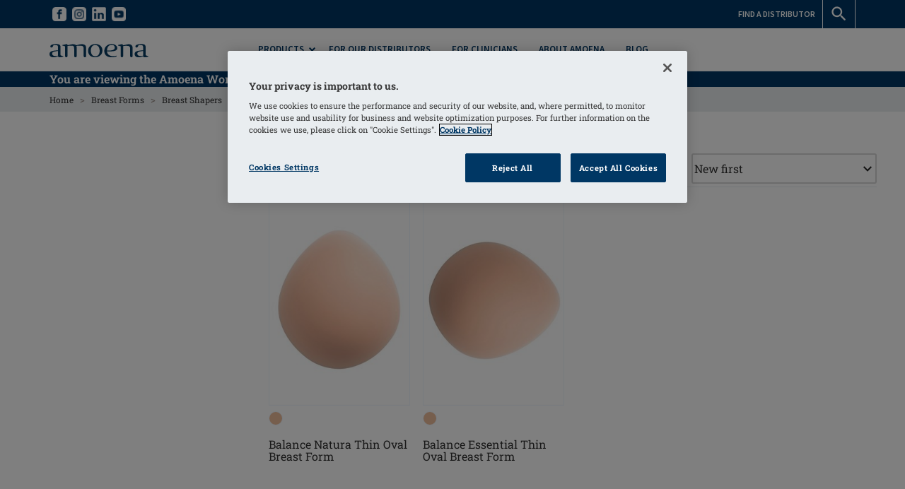

--- FILE ---
content_type: text/html; charset=utf-8
request_url: https://www.amoena.com/global/breast-forms/partial-breast-shapers/partial-oval/
body_size: 36404
content:


<!DOCTYPE html>
<!--[if lt IE 7]><html class="no-js lt-ie9 lt-ie8 lt-ie7"> <![endif]-->
<!--[if IE 7]><html class="no-js lt-ie9 lt-ie8"> <![endif]-->
<!--[if IE 8]><html class="no-js lt-ie9"> <![endif]-->
<!--[if gt IE 8]><!--><html lang="x-default" class="no-js" data-webp="True"><!--<![endif]-->
<!--[if gte IE 9]>
        <style type="text/css">
        .gradient {
        filter: none;
        }
        </style>
    <![endif]-->
<head>
    <meta content="text/html;charset=utf-8" http-equiv="Content-Type" />
    <meta http-equiv="X-UA-Compatible" content="IE=edge">
    <meta name="viewport" content="width=device-width, initial-scale=1">
    
    
<!-- RED.WebControls.Head Start -->
<title>Partial Oval Breast Forms | Amoena</title>
<link rel="canonical" href="https://www.amoena.com/global/breast-forms/partial-breast-shapers/partial-oval/" />
<meta name="robots" content="index,archive,follow" />
<meta Name="keywords" Content="" />
<meta property="og:title" content="Partial&#32;Oval&#32;Breast&#32;Forms&#32;|&#32;Amoena" />
<meta property="og:type" content="website" />
<meta property="og:url" content="https://www.amoena.com/global/breast-forms/partial-breast-shapers/partial-oval/" />
<meta property="og:image" content="https://www.amoena.com/images/article/no-image.jpg" />
<meta property="og:description" content="Amoena&#39;s&#32;Partial&#32;Oval&#32;Breast&#32;Forms&#32;are&#32;designed&#32;to&#32;enhance&#32;your&#32;silhouette,&#32;boost&#32;your&#32;confidence&#32;&amp;&#32;ensure&#32;you&#32;look&#32;incredible&#32;in&#32;any&#32;outfit&#32;post-surgery." />
<meta Name="description" Content="Amoena&#39;s&#32;Partial&#32;Oval&#32;Breast&#32;Forms&#32;are&#32;designed&#32;to&#32;enhance&#32;your&#32;silhouette,&#32;boost&#32;your&#32;confidence&#32;&amp;&#32;ensure&#32;you&#32;look&#32;incredible&#32;in&#32;any&#32;outfit&#32;post-surgery." />
<!-- RED.WebControls.Head End -->

    <link itemprop="url" href="www.amoena.com/global" />
    <meta itemprop="name" content="Amoena"/>
    <link rel='icon' type='image/ico' href='/favicon.ico' />
    <link rel="icon" href="/cropped-amoena-favicon-32x32.png" sizes="32x32" />
    <link rel="icon" href="/cropped-amoena-favicon-192x192.png" sizes="192x192" />
    <link rel="apple-touch-icon-precomposed" href="/cropped-amoena-favicon-180x180.png" />
    <meta name="msapplication-TileImage" content="/cropped-amoena-favicon-270x270.png" />
    
    <!-- Preload -->
    <link rel="preload" href="/resources/fonts/roboto-slab/roboto-slab-v16-vietnamese_latin-ext_latin_greek-ext_greek_cyrillic-ext_cyrillic-300.woff2" as="font" type="font/woff2" crossorigin>
    <link rel="preload" href="/resources/fonts/roboto-slab/roboto-slab-v16-vietnamese_latin-ext_latin_greek-ext_greek_cyrillic-ext_cyrillic-700.woff2" as="font" type="font/woff2" crossorigin>
    <link rel="preload" href="/resources/fonts/roboto-slab/roboto-slab-v16-vietnamese_latin-ext_latin_greek-ext_greek_cyrillic-ext_cyrillic-regular.woff2" as="font" type="font/woff2" crossorigin>
    <link rel="preload" href="/resources/fonts/source-sans/source-sans-pro-v18-vietnamese_latin-ext_latin_greek-ext_greek_cyrillic-ext_cyrillic-600.woff2" as="font" type="font/woff2" crossorigin>
    <link rel="preload" href="/resources/fonts/source-sans/source-sans-pro-v18-vietnamese_latin-ext_latin_greek-ext_greek_cyrillic-ext_cyrillic-700.woff2" as="font" type="font/woff2" crossorigin>
    <link rel="preload" href="/resources/fonts/source-sans/source-sans-pro-v18-vietnamese_latin-ext_latin_greek-ext_greek_cyrillic-ext_cyrillic-regular.woff2" as="font" type="font/woff2" crossorigin>

    

    <script>
        window.$ = function (n) { var r = [], u = function (n) { var t; return (t = n) && t.constructor && t.call && t.apply && r.push(n), u }; return u.attachReady = function (n) { return n(function () { n.each(r, function (n, t) { t() }), r.length = 0 }), n }, u.ready = function (n) { return r.push(n), u }, u }();
 
        /*! modernizr 3.6.0 (Custom Build) | MIT *
        * https://modernizr.com/download/?-csstransforms-csstransforms3d-csstransitions-touchevents-setclasses !*/
        !function(e,n,t){function r(e,n){return typeof e===n}function s(){var e,n,t,s,o,i,a;for(var l in S)if(S.hasOwnProperty(l)){if(e=[],n=S[l],n.name&&(e.push(n.name.toLowerCase()),n.options&&n.options.aliases&&n.options.aliases.length))for(t=0;t<n.options.aliases.length;t++)e.push(n.options.aliases[t].toLowerCase());for(s=r(n.fn,"function")?n.fn():n.fn,o=0;o<e.length;o++)i=e[o],a=i.split("."),1===a.length?Modernizr[a[0]]=s:(!Modernizr[a[0]]||Modernizr[a[0]]instanceof Boolean||(Modernizr[a[0]]=new Boolean(Modernizr[a[0]])),Modernizr[a[0]][a[1]]=s),C.push((s?"":"no-")+a.join("-"))}}function o(e){var n=_.className,t=Modernizr._config.classPrefix||"";if(x&&(n=n.baseVal),Modernizr._config.enableJSClass){var r=new RegExp("(^|\\s)"+t+"no-js(\\s|$)");n=n.replace(r,"$1"+t+"js$2")}Modernizr._config.enableClasses&&(n+=" "+t+e.join(" "+t),x?_.className.baseVal=n:_.className=n)}function i(){return"function"!=typeof n.createElement?n.createElement(arguments[0]):x?n.createElementNS.call(n,"http://www.w3.org/2000/svg",arguments[0]):n.createElement.apply(n,arguments)}function a(){var e=n.body;return e||(e=i(x?"svg":"body"),e.fake=!0),e}function l(e,t,r,s){var o,l,u,f,c="modernizr",d=i("div"),p=a();if(parseInt(r,10))for(;r--;)u=i("div"),u.id=s?s[r]:c+(r+1),d.appendChild(u);return o=i("style"),o.type="text/css",o.id="s"+c,(p.fake?p:d).appendChild(o),p.appendChild(d),o.styleSheet?o.styleSheet.cssText=e:o.appendChild(n.createTextNode(e)),d.id=c,p.fake&&(p.style.background="",p.style.overflow="hidden",f=_.style.overflow,_.style.overflow="hidden",_.appendChild(p)),l=t(d,e),p.fake?(p.parentNode.removeChild(p),_.style.overflow=f,_.offsetHeight):d.parentNode.removeChild(d),!!l}function u(e,n){return function(){return e.apply(n,arguments)}}function f(e,n,t){var s;for(var o in e)if(e[o]in n)return t===!1?e[o]:(s=n[e[o]],r(s,"function")?u(s,t||n):s);return!1}function c(e){return e.replace(/([a-z])-([a-z])/g,function(e,n,t){return n+t.toUpperCase()}).replace(/^-/,"")}function d(e,n){return!!~(""+e).indexOf(n)}function p(e){return e.replace(/([A-Z])/g,function(e,n){return"-"+n.toLowerCase()}).replace(/^ms-/,"-ms-")}function m(n,t,r){var s;if("getComputedStyle"in e){s=getComputedStyle.call(e,n,t);var o=e.console;if(null!==s)r&&(s=s.getPropertyValue(r));else if(o){var i=o.error?"error":"log";o[i].call(o,"getComputedStyle returning null, its possible modernizr test results are inaccurate")}}else s=!t&&n.currentStyle&&n.currentStyle[r];return s}function v(n,r){var s=n.length;if("CSS"in e&&"supports"in e.CSS){for(;s--;)if(e.CSS.supports(p(n[s]),r))return!0;return!1}if("CSSSupportsRule"in e){for(var o=[];s--;)o.push("("+p(n[s])+":"+r+")");return o=o.join(" or "),l("@supports ("+o+") { #modernizr { position: absolute; } }",function(e){return"absolute"==m(e,null,"position")})}return t}function h(e,n,s,o){function a(){u&&(delete k.style,delete k.modElem)}if(o=r(o,"undefined")?!1:o,!r(s,"undefined")){var l=v(e,s);if(!r(l,"undefined"))return l}for(var u,f,p,m,h,y=["modernizr","tspan","samp"];!k.style&&y.length;)u=!0,k.modElem=i(y.shift()),k.style=k.modElem.style;for(p=e.length,f=0;p>f;f++)if(m=e[f],h=k.style[m],d(m,"-")&&(m=c(m)),k.style[m]!==t){if(o||r(s,"undefined"))return a(),"pfx"==n?m:!0;try{k.style[m]=s}catch(g){}if(k.style[m]!=h)return a(),"pfx"==n?m:!0}return a(),!1}function y(e,n,t,s,o){var i=e.charAt(0).toUpperCase()+e.slice(1),a=(e+" "+j.join(i+" ")+i).split(" ");return r(n,"string")||r(n,"undefined")?h(a,n,s,o):(a=(e+" "+N.join(i+" ")+i).split(" "),f(a,n,t))}function g(e,n,r){return y(e,t,t,n,r)}var C=[],S=[],w={_version:"3.6.0",_config:{classPrefix:"",enableClasses:!0,enableJSClass:!0,usePrefixes:!0},_q:[],on:function(e,n){var t=this;setTimeout(function(){n(t[e])},0)},addTest:function(e,n,t){S.push({name:e,fn:n,options:t})},addAsyncTest:function(e){S.push({name:null,fn:e})}},Modernizr=function(){};Modernizr.prototype=w,Modernizr=new Modernizr;var _=n.documentElement,x="svg"===_.nodeName.toLowerCase(),b=w._config.usePrefixes?" -webkit- -moz- -o- -ms- ".split(" "):["",""];w._prefixes=b;var T="CSS"in e&&"supports"in e.CSS,z="supportsCSS"in e;Modernizr.addTest("supports",T||z);var P=w.testStyles=l;Modernizr.addTest("touchevents",function(){var t;if("ontouchstart"in e||e.DocumentTouch&&n instanceof DocumentTouch)t=!0;else{var r=["@media (",b.join("touch-enabled),("),"heartz",")","{#modernizr{top:9px;position:absolute}}"].join("");P(r,function(e){t=9===e.offsetTop})}return t});var E="Moz O ms Webkit",j=w._config.usePrefixes?E.split(" "):[];w._cssomPrefixes=j;var N=w._config.usePrefixes?E.toLowerCase().split(" "):[];w._domPrefixes=N;var A={elem:i("modernizr")};Modernizr._q.push(function(){delete A.elem});var k={style:A.elem.style};Modernizr._q.unshift(function(){delete k.style}),w.testAllProps=y,w.testAllProps=g,Modernizr.addTest("csstransforms",function(){return-1===navigator.userAgent.indexOf("Android 2.")&&g("transform","scale(1)",!0)}),Modernizr.addTest("csstransforms3d",function(){return!!g("perspective","1px",!0)}),Modernizr.addTest("csstransitions",g("transition","all",!0)),s(),o(C),delete w.addTest,delete w.addAsyncTest;for(var q=0;q<Modernizr._q.length;q++)Modernizr._q[q]();e.Modernizr=Modernizr}(window,document);

        function onErrorImage(image) {
            image.onerror = "";
            var sourceChild = image.parentElement.getElementsByTagName("source")[0];
            if (typeof sourceChild != "undefined") {
                image.parentElement.removeChild(sourceChild);
            }
            return true;
        }

    </script>

    <script type="text/javascript">
    var CaptchaCallback = function() {
        const recaptchaControls = document.querySelectorAll(".g-recaptcha");

        for (var i = 0; i < recaptchaControls.length; i++) {
            grecaptcha.render(recaptchaControls[i], {'sitekey' : '6LfnhE4UAAAAAMLvWrCVOyOZ3BMWvDI4gu_mfUr3'});
            }
      };
</script>

<script type="text/javascript" src="https://api.feefo.com:443/api/javascript/amoena" async defer></script>
<script type="text/javascript" src="https://www.google.com:443/recaptcha/api.js?onload=CaptchaCallback&render=explicit" async defer></script>
<link href="/DependencyHandler.axd/34e81fe85ce07e142b9ccdcd7e02688a/413/css" rel="preload" as="style"/><link href="/DependencyHandler.axd/34e81fe85ce07e142b9ccdcd7e02688a/413/css" type="text/css" rel="stylesheet"/>
<script type="text/javascript">$(function() { $('.advertzone').advertTracking('init', {"SessionID":21165994,"DomainNameID":33,"AdvertID":0,"AdvertZoneID":0,"SiteUrl":"","Url":"","UserID":0}); });</script>
<script type="text/javascript">$(function() { $('form.vfform').formvalidation('init', 21165994, 33, 16, 'GLOBALENG', 0); });</script>
<script type="text/javascript">$(function(){ $(".datepicker").datepicker(); });</script>
<script type="text/javascript">$(function(){ $(".fnfacetcontainer").on("hideloadingimages", function() {$(".datepicker", this).datepicker();} ); });</script>
<script id="ctl00_ctl00_InsideWrapperContent_mainContent_Amoena_Related_Articles_jtmplArticles_jtmpl" type="text/x-jquery-tmpl">
                {{if LastIndex<=3}}
                    {{if Articles.length > 0}}
                        <div id="relatedarticleresults" class="relatedarticles" data-domain="${DomainNameID}" data-language="${LanguageID}" data-lastindex="${LastIndex}">

                            <div class="row relatedarticlelines">
                                {{each(i, Article) Articles}}

                                <div class="col-xs-6 col-md-4">
                                        <div class="article-small">
	                                        <div class="article-image image-hover">
                                                <a href="${Article.Url}">
		                                            

<picture>
    
         <source
            srcset="{{imagePath Article.ImageWebP}}"
            type="image/webp"
            >
    
         <source
            srcset="{{imagePath Article.Image}}"
            type="image/*"
            >
    

	<img
        src="{{imagePath Article.Image}}"
        loading="lazy"
        alt="${Article.Title}"
        
        class="scaleAll image-hover"
        onerror="onErrorImage(this);">
</picture> 
                                                    <span class="article-title">${Article.Title}</span>
                                                </a>
	                                        </div>

                                            <div class="content">
				                                <div class="article-text matchHeight">{{if Article.Summary}}${Article.Summary}{{else}}&nbsp;{{/if}}</div>
                                                <div class="article-link">
                                                    <a href="${Article.Url}">
                                                        <span class="primary-button">Read More</span>
                                                    </a>
                                                </div>
                                            </div>
                                        </div>                                    
                                </div>

                                {{/each}}
                            </div>  
                        </div> 
                        {{if MaxResults > LastIndex}}
                            <div class="row load-more-articles">
                                <div class="col-sm-12">
                                    <button class="secondary-button" id="load-more-relatedarticles">Load more related articles</button>
                                </div> 
                            </div>
                        {{/if}}
                    {{/if}}
                {{else}}
                    {{each(i, Article) Articles}}
                    <div class="col-xs-6 col-md-4">
                            <div class="article-small">
	                            <div class="article-image image-hover">
                                    <a href="${Article.Url}">
		                                

<picture>
    
         <source
            srcset="{{imagePath Article.ImageWebP}}"
            type="image/webp"
            >
    
         <source
            srcset="{{imagePath Article.Image}}"
            type="image/*"
            >
    

	<img
        src="{{imagePath Article.Image}}"
        loading="lazy"
        alt="${Article.Title}"
        
        class="scaleAll"
        onerror="onErrorImage(this);">
</picture>
                                        <div class="article-title">${Article.Title}</div>
                                    </a>
	                            </div>

                                <div class="content">
				                    <div class="article-text matchHeight">{{if Article.Summary}}${Article.Summary}{{else}}&nbsp;{{/if}}</div>
                                    <div class="article-link">
                                        <a href="${Article.Url}">
                                            <span class="primary-button">Read More</span>
                                        </a>
                                    </div>
                                </div>
                            </div>
                        </a>
                    </div>

                    {{/each}}
                {{/if}}
            </script>
<script id="ctl00_ctl00_InsideWrapperContent_User_Subscribe_frmRegister_tmplCountry_jtmpl" class="vffieldjtmpl" type="text/x-jquery-tmpl">
								{{each(i, PossibleValue) Field.PossibleValues}}<option value="${PossibleValue.Text}" ${PossibleValue.SelectedAttribute} ${PossibleValue.Attributes}>${PossibleValue.Text}</option>{{/each}}
							</script>

    
    
    
    
    
    
    
    
    
    
    
    
    
    
    
    
    
    
    
    
    
    
    
    
    
    
    
    
    
    

    <!-- OneTrust Cookies Consent Notice start for amoena.com -->
    <script src="https://cdn.cookielaw.org/scripttemplates/otSDKStub.js"  type="text/javascript" charset="UTF-8" data-domain-script="9b20c92e-a07f-4ade-9a0d-41db7f42ecec" ></script>
    <script type="text/javascript">
        function OptanonWrapper() {
        }
    </script>
    <!-- OneTrust Cookies Consent Notice end for amoena.com -->

    <script src=https://cdn.userway.org/widget.js data-account="SMrElgDbpB"></script>

    

<!-- JENTIS TAG MANAGER -->
<script>
  (function (sCDN, sCDNProject, sCDNWorkspace, sCDNVers) {
    if (
      window.localStorage !== null &&
      typeof window.localStorage === "object" &&
      typeof window.localStorage.getItem === "function" &&
      window.sessionStorage !== null &&
      typeof window.sessionStorage === "object" &&
      typeof window.sessionStorage.getItem === "function"
    ) {
      sCDNVers =
        window.sessionStorage.getItem("jts_preview_version") ||
        window.localStorage.getItem("jts_preview_version") ||
        sCDNVers;
    }
    window.jentis = window.jentis || {};
    window.jentis.config = window.jentis.config || {};
    window.jentis.config.frontend = window.jentis.config.frontend || {};
    window.jentis.config.frontend.cdnhost =
      sCDN + "/get/" + sCDNWorkspace + "/web/" + sCDNVers + "/";
    window.jentis.config.frontend.vers = sCDNVers;
    window.jentis.config.frontend.env = sCDNWorkspace;
    window.jentis.config.frontend.project = sCDNProject;
    window._jts = window._jts || [];
    var f = document.getElementsByTagName("script")[0];
    var j = document.createElement("script");
    j.async = true;
    j.src = window.jentis.config.frontend.cdnhost + "c49tyu.js";
    f.parentNode.insertBefore(j, f);
  })("https://n13f5s.amoena.com.tradeitdev.com", "www_amoena_com_tradeitdev_com", "live", "_");

_jts.push({ track: "pageview" });
_jts.push({ track: "submit" });
</script>

<!-- JENTIS TAG MANAGER -->
<script>(function(w,d,s,l,i){w[l]=w[l]||[];w[l].push({'gtm.start':new Date().getTime(),event:'gtm.js'});var f=d.getElementsByTagName(s)[0],j=d.createElement(s),dl=l!='dataLayer'?'&l='+l:'';j.async=true;j.src='https://www.googletagmanager.com/gtm.js?id='+i+dl;f.parentNode.insertBefore(j,f);})(window,document,'script','dataLayer','GTM-T88HM6');
$(function(){$(document).analyticsTagManager().init({'currencyCode':"EUR",'productDetailOptions':{'Request':{"ProductCode":null,"LanguageID":16,"TaxJurisdictionID":7,"WarehouseID":243,"DomainNameID":33,"ProductCategoryID":76,"ProductPriceListID":6,"ParentProductPriceListID":6,"AuthenticationToken":"","UserID":0,"QuantityStepEnabled":true} } }); $(document).analyticsTagManager().bindTriggers(); });
</script>
<script>
    var currentBasketCurrencyCode = "EUR";
</script>
    <script type="application/ld+json">[{"logo":"https://www.amoena.com/resources/AmoenaB2C/images/logo-blue.svg","description":"For over 45 years, we have been passionately pursuing the goal of helping women with breast cancer get their self-confidence back. Since 1975, we have supported women with breast care solutions of the highest quality, with a focus on innovation and design excellence. Our many patents for materials and manufacturing methods are proof of our progress. But this is by no means the end of the story. In the future, we will continue to listen carefully to our customers, and to healthcare professionals and our specialist retailers, and we will continue to develop our product range to match women’s needs. We are proud to accompany women through their breast cancer journey, from diagnosis through recovery and a return to normal life.","name":"Amoena","url":"https://www.amoena.com/global/","@context":"http://schema.org","@type":"Organization"}]</script>

    <link rel="alternate" hreflang="en-au" href="https://www.amoena.com/au/breast-forms/partial-breast-shapers/partial-oval/" />
<link rel="alternate" hreflang="nl-be" href="https://www.amoena.com/be-nl/borstprothesen/deelprothesen/partiële-oval/" />
<link rel="alternate" hreflang="en-ca" href="https://www.amoena.com/ca-en/breast-forms/partial-breast-shapers/partial-oval/" />
<link rel="alternate" hreflang="da-dk" href="https://www.amoena.com/dk/brystproteser/delproteser/partial-oval/" />
<link rel="alternate" hreflang="fr-fr" href="https://www.amoena.com/fr/protheses-mammaires/compléments-mammaires/partial-oval/" />
<link rel="alternate" hreflang="de-de" href="https://www.amoena.com/de/brustprothesen/teil-und-ausgleichsprothesen/oval-ausgleichsform/" />
<link rel="alternate" hreflang="it-it" href="https://www.amoena.com/it/protesi-mammarie-esterne/protesi-parziali/protesi-oval/" />
<link rel="alternate" hreflang="nl-nl" href="https://www.amoena.com/nl/borstprothesen/deelprothesen/partiële-oval/" />
<link rel="alternate" hreflang="en-no" href="https://www.amoena.com/no-en/breast-forms/partial-breast-shapers/partial-oval/" />
<link rel="alternate" hreflang="pl-pl" href="https://www.amoena.com/pl/protezy-piersi/nakladki-uzupelniajace/partial-oval/" />
<link rel="alternate" hreflang="x-default" href="https://www.amoena.com/global/breast-forms/partial-breast-shapers/partial-oval/" />
<link rel="alternate" hreflang="es-es" href="https://www.amoena.com/es/protesis/protesis-parciales/protesis-parciales-oval/" />
<link rel="alternate" hreflang="sv-se" href="https://www.amoena.com/se/brostproteser/delproteser/partial-oval/" />
<link rel="alternate" hreflang="en-gb" href="https://www.amoena.com/uk-en/breast-forms/partial-breast-shapers/partial-oval/" />
<link rel="alternate" hreflang="en-us" href="https://www.amoena.com/us-en/breast-forms/partial-breast-shapers/partial-oval/" />


    

</head>

<body class="global" data-pagetranslation="False;33;0;0;76">
    <!--top header-->
	

    <script>$(function(){$(document).analyticsTagManager().pushRemarketingParams("Category", "", "0");});
</script>
    
    
    <div class="menu-reveal-blocker"></div>

    <a href="#content" rel="nofollow" class="sr-only sr-only-focusable">Skip to main content</a>
        
    <div class="mobile-navigation-wrapper" data-mobile-menu-show></div>
    <div class="overlay-blocker" data-close-mobile-menu></div>

    
    <!-- Popup Advert -->
    <div id="ctl00_ctl00_AboveWrapperContent_Amoena_Content_AdvertZone_Popup_AdvertZone" class="advertzone" data-advertzoneid="32" data-advertzonename="Popup Advert Zone">
	
        

        <div class="advert-zone-popup" data-advertid="224" data-advertcontenttype="HtmlContent" data-advertname="Global - redirect overlay">

            

                <div id="advert_popup" class="popup advert-popup">
                    <a href="#" class="advert_popup_close close" title="Close"></a>

                    <p style="text-align: center;">You are currently visiting the Amoena Worldwide site, you can also change to view :</p>


<table style="margin-left:auto;margin-right:auto;"><tbody>
<tr><td>&nbsp;<a href="https://www.amoena.com/us-en/"><img src="https://www.amoena.com/resources/Amoena/images/flags/us.png"></a>&nbsp;</td><td><a href="https://www.amoena.com/us-en/">Amoena.us</a></td></tr>
<tr><td>&nbsp;<a href="https://www.amoena.com/uk-en/"><img src="https://www.amoena.com/resources/Amoena/images/flags/gb.png"></a>&nbsp;</td><td><a href="https://www.amoena.com/uk-en/">Amoena.co.uk</a></td></tr>
<tr><td>&nbsp;<a href="https://www.amoena.com/de/"><img src="https://www.amoena.com/resources/Amoena/images/flags/de.png"></a>&nbsp;</td><td><a href="https://www.amoena.com/de/">Amoena.de</a></td></tr>
<tr><td>&nbsp;<a href="https://www.amoena.com/ca-en/"><img src="https://www.amoena.com/resources/Amoena/images/flags/ca.png"></a>&nbsp;</td><td><a href="https://www.amoena.com/ca-en/">Amoena.ca</a></td></tr>
<tr><td>&nbsp;<a href="https://www.amoena.com/au/"><img src="https://www.amoena.com/resources/Amoena/images/flags/au.png"></a>&nbsp;</td><td><a href="https://www.amoena.com/au/">Amoena.com.au</a></td></tr>

<tr><td>&nbsp;<a href="https://www.amoena.com/se/"><img src="https://www.amoena.com/resources/Amoena/images/flags/se.png"></a>&nbsp;</td><td><a href="https://www.amoena.com/se/">Amoena.se</a></td></tr>

<tr><td>&nbsp;<a href="https://www.amoena.com/dk/"><img src="https://www.amoena.com/resources/Amoena/images/flags/dk.png"></a>&nbsp;</td><td><a href="https://www.amoena.com/dk/">Amoena.dk</a></td></tr>

<tr><td>&nbsp;<a href="https://www.amoena.com/no-en/"><img src="https://www.amoena.com/resources/Amoena/images/flags/no.png"></a>&nbsp;</td><td><a href="https://www.amoena.com/no-en/">Amoena.no</a></td></tr>


<tr><td>&nbsp;<a href="https://www.amoena.com/nl/"><img src="https://www.amoena.com/resources/Amoena/images/flags/nl.png"></a>&nbsp;</td><td><a href="https://www.amoena.com/nl/">Amoena.nl</a></td></tr>

<tr><td>&nbsp;<a href="https://www.amoena.com/be-nl/"><img src="https://www.amoena.com/resources/Amoena/images/flags/be.png"></a>&nbsp;</td><td><a href="https://www.amoena.com/be-nl/">Amoena.be</a></td></tr>
<tr><td>&nbsp;<a href="https://www.amoena.com/fr/"><img src="https://www.amoena.com/resources/Amoena/images/flags/fr.png"></a>&nbsp;</td><td><a href="https://www.amoena.com/fr/">Amoena.fr</a></td></tr>
<tr><td>&nbsp;<a href="https://www.amoena.com/es/"><img src="https://www.amoena.com/resources/Amoena/images/flags/es.png"></a>&nbsp;</td><td><a href="https://www.amoena.com/es/">Amoena.es</a></td></tr>
<tr><td>&nbsp;<a href="https://www.amoena.com/it/"><img src="https://www.amoena.com/resources/Amoena/images/flags/it.png"></a>&nbsp;</td><td><a href="https://www.amoena.com/it/">Amoena.it</a></td></tr>




<tr><td>&nbsp;<a href="https://www.amoena.com/pl/"><img src="https://www.amoena.com/resources/Amoena/images/flags/pl.png"></a>&nbsp;</td><td><a href="https://www.amoena.com/pl/">Amoena.pl</a></td></tr>




</tbody></table>
                </div>

                <script>
                    $(function () {

                        $('#advert_popup').popup({
                            transition: 'all 0.3s',
                            autoopen: false,
                            focuselement: $('#advert_popup'),
                        });

                        setTimeout(function () {
                            if ($('#onetrust-consent-sdk .onetrust-pc-dark-filter').length > 0) {
                                $(document).on('wheel.advertsnamespace touchmove.advertsnamespace mousemove.advertsnamespace', function () {
                                    if (!$('.onetrust-pc-dark-filter').is(':visible')) {
                                        $('#advert_popup').popup("show");
                                        $(document).off('.advertsnamespace');
                                    }
                                });
                            } else {
                                $('#advert_popup').popup("show");
                            }
                        }, 1500)
                    })
                </script>

            
        </div>

        
</div>

    

<script>
    $(function () {
        $('#EcomBasketPopup').popup({
            transition: 'all 0.3s',
            
            autoopen: true,
            
            focuselement: $('#EcomBasketPopup'),
            opentransitionend: function () {
                setTimeout(closepopup, 3000)
            }
        });
    })

    function closepopup() {
        $('#EcomBasketPopup').popup('hide');
    }
</script>

    <div class="wrapper">
        <div class="flyout-blocker" data-flyout-close></div>

        

    

    <div class="wrapper">
        <a href="#content" rel="nofollow" class="sr-only sr-only-focusable">Skip to main content</a>
        
        



<div class="flyout" data-flyout="right">
     

<div class="flyout-item" data-flyout-section="mini-basket">
    <div class="flyout-header">Basket<span class="flyout-close" data-flyout-close></span></div>

    <div class="flyout-content">
        
        <div id="mini-basket">
            
        </div>
    </div>
</div>
</div>

<div class="flyout" data-flyout="right">
    <div class="flyout-item" data-flyout-section="search-flyout">
        <div class="flyout-header">Search<span class="flyout-close" data-flyout-close></span></div>

        <div class="flyout-content">
        
            <div id="flyout-search">
                <div class="site-search">
                    <form method="get" action="/global/home/search-results/" id="SearchForm">
                        <input type="hidden" id="deliverycountryid" value="0" />
                        <input type="hidden" id="pricelistid" value="6" />
                        <input type="hidden" id="sessionid" value="21165994" />
                        <input type="text" autocomplete="off" name="searchterm" id="searchterm" placeholder=" Type your search here ..." class="fnsearchflyoutterm" title="Search" data-flyout-results-location="header-flyout" />
                        <button class="button" type="submit" name="searchterm_submit" id="SearchButton" value="Go" aria-label="Search">
                            <span class="sprite search-icon black"></span>
                            <span class='accessibility-text'>Go</span>
                        </button>
                        

<div id="SearchDropDown" class="search-flyout">
    <script language="javascript" type="text/javascript">$(function() { $('#ctl00_ctl00_InsideWrapperContent_retailHeader_Search_Flyout_SearchFlyOutFacetedContext').searchFlyOut('Init',{"SearchTarget":1,"ProductTypeID":0,"TemplateTypeID":0,"CustomParameters":{},"ItemsPropertyDateFormat":"dd MM yyyy","SearchTerm":"","IsSearch":true,"AppliedFacetOrder":{},"AppliedFacets":{},"AppliedFacetsByNavigationName":{},"AppliedDateFacets":{},"ProductCategoryID":0,"PageID":0,"PageInstanceID":0,"ProductID":0,"SearchTermEmpty":true,"SortFieldID":24,"ExpandedFacets":[],"Is404Page":false,"IsLoginPage":false,"ClearAppliedFacetsOnTextSearch":false,"EnableLazyLoading":true,"EnableLazyLoadingOfPreviousPages":false,"EnableFileSystemCaching":false,"LazyLoadingLoadPosition":0.3,"CurrentLazyLoadingPage":1,"UrlString":"https://www.amoena.com/global/breast-forms/partial-breast-shapers/partial-oval/","TaxJurisdictionID":7,"LanguageID":16,"RequestIP":"18.188.76.71","UserID":0,"PriceListID":6,"ParentPriceListID":0,"SessionID":21165994,"DomainNameID":33,"PageSize":6,"PagingFormat":2,"CurrentPage":1,"GroupSize":10,"CompanyID":0,"IncludeSubCategoryProducts":true,"UserInteracted":false,"WarehouseID":243,"TaxSystem":1,"SearchFlyOut":true,"Explain":false,"IncludeNumericBandsWithZeroResults":false,"BasketTotalLinePriceDiscountedBeforeDelivery":0,"OfferIDsAppliedToBasket":[],"InitialProductCategoryID":0,"IsSearchTermDefinedByFacet":false,"QuantityStepEnabled":true,"OffersNearlyAppliedToBasket":[],"Source":null,"AdminUserID":0,"CallCentreOverrideUserProductListRestrictions":false},'ExecuteProductSearchByRequest','')});</script>

    <script class="fnresultstemplate" type="text/x-jquery-tmpl" data-searchtarget="Products" data-executesearchminchars="3">
             {{if HasProducts}}

            <div class="search-scroll">
                <div class="table-div no-collapse table-div-fixed products">
                {{each(i, Product) Products}}
                    <div class="table-div-row product-line">
                        <div class="table-div-cell cell-30 product-image">
                            {{if Product.ProductPrimaryImages.DEFAULT_SMALL == ""}}
                            <a href="${Product.Navigation_Product}" title="${Product.ProductName}" data-analyticstagmanager-product="${Product.ProductCode}">
                                <img
                                    src="[data-uri]" data-src="/resources/ATAGroup/images/no-image.svg"
                                    class="scaleAll"
                                    alt="${Product.ProductName}" />
                            </a>
                            {{else}}
                            <a href="${Product.Navigation_Product}" title="${Product.ProductName}" data-analyticstagmanager-product="${Product.ProductCode}">
                                

<picture>
    
         <source
            srcset="{{imagePath Product.ProductPrimaryImages.DEFAULT_WEBP_SMALL}}"
            type="image/webp"
            >
    
         <source
            srcset="{{imagePath Product.ProductPrimaryImages.DEFAULT_SMALL}}"
            type="image/*"
            >
    

	<img
        src="{{imagePath Product.ProductPrimaryImages.DEFAULT_SMALL}}"
        loading="lazy"
        alt="${Product.ProductName}"
        
        class="scaleAll"
        onerror="onErrorImage(this);">
</picture>
                            </a>
                            {{/if}}
                        </div>

                        <div class="table-div-cell cell-80 product-info">
                            <div class="product-name">
                                <a href="${Product.Navigation_Product}" title="${Product.ProductName}" data-analyticstagmanager-product="${Product.ProductCode}">
                                    <div class="title">${Product.ProductName}</div>
                                </a>
                            </div>
                        

                            <div class="product-prices">
                                {{if Product.Attributes.CatalogueOnly != "Yes" && Product.Attributes.SellInChannel == 1}}
                                    {{if Product.ProductPrice.WasPrice > 0}}
                                    <div class="was-price">&euro;${Product.ProductPrice.WasPrice}</div>
                                    <div class="price-now">Price:&nbsp;<b>&euro;${Product.ProductPrice.Price}</b></div>
                                    {{else}}
                                        {{if Product.ProductPrice.Price > 0}}
                                        <div class="price-now">Price:&nbsp;<b>&euro;${Product.ProductPrice.Price}</b></div>
                                        {{/if}}
                                    {{/if}}
                                {{/if}}
                            </div>
                        </div>
                    </div>
                {{/each}}
                </div>
            </div>
            
			{{if Paging.TotalResults > 6}}
            <div class="see-all-results"><a href="/global/home/search-results/?searchterm=${Request.SearchTerm}" class="primary-button" title="More Results">More Results&nbsp;</a></div>
            {{/if}}
        {{else}}

            <div class="search-no-hits">
                <p><strong>No Search Results</strong></p>
                <p>Please try another search.</p>
            </div>

            {{/if}}

        </script><div id="ctl00_ctl00_InsideWrapperContent_retailHeader_Search_Flyout_FacetedSearchFlyOutResults1" class="header-flyout fnsearchflyout" data-analyticstagmanager-collection="search-fly-out-results">

</div>
</div>

                    </form>
                </div>
            </div>
        </div>
    </div>
</div>

<div class="flyout" data-flyout="left">
     

<div class="flyout-item" data-flyout-section="language-selector-flyout">
    <div class="flyout-header">Country<span class="flyout-close" data-flyout-close></span></div>

    <div class="flyout-content">
        
        <div class="language-selector">
            <div class="languages"></div>
        </div>
    </div>
</div>
</div>

<header>
    <div id="header">
        <div class="top-header">
            

            <div class="container">
                
                <div class="left">
				    <ul>
                    

                        <li>
                            <a href="https://www.facebook.com/amoenacompany/" title="Amoena Facebook" target="_blank">
                                

<picture>
    
         <source
            srcset="/Assets/WebpImages/NoResize/default/fb-white-lg_20212012-144827_2022072-170820.webp"
            type="image/webp"
            >
    
         <source
            srcset="/Images/NoResize/default/fb-white-lg_20212012-144827_2022072-170820.png"
            type="image/*"
            >
    

	<img
        src="/Images/NoResize/default/fb-white-lg_20212012-144827_2022072-170820.png"
        loading="lazy"
        alt="Amoena Facebook"
        
        width="20" height="20"
        style="aspect-ratio: 20 / 20;"
        
        class="icon"
        onerror="onErrorImage(this);">
</picture>
                                
                            </a>
                        </li>

                        

                        <li>
                            <a href="https://www.instagram.com/amoena_company/" title="Amoena Instagram" target="_blank">
                                

<picture>
    
         <source
            srcset="/Assets/WebpImages/NoResize/default/ig-white_20212012-144107_2022072-170449.webp"
            type="image/webp"
            >
    
         <source
            srcset="/Images/NoResize/default/ig-white_20212012-144107_2022072-170449.png"
            type="image/*"
            >
    

	<img
        src="/Images/NoResize/default/ig-white_20212012-144107_2022072-170449.png"
        loading="lazy"
        alt="Amoena Instagram"
        
        width="20" height="20"
        style="aspect-ratio: 20 / 20;"
        
        class="icon"
        onerror="onErrorImage(this);">
</picture>
                                
                            </a>
                        </li>

                        

                        <li>
                            <a href="https://uk.linkedin.com/company/amoena" title="LinkedIn" target="_blank">
                                

<picture>
    
         <source
            srcset="/Assets/WebpImages/NoResize/default/linkedin-icon-nav_2023191-165521.webp"
            type="image/webp"
            >
    
         <source
            srcset="/Images/NoResize/default/linkedin-icon-nav_2023191-165521.png"
            type="image/*"
            >
    

	<img
        src="/Images/NoResize/default/linkedin-icon-nav_2023191-165521.png"
        loading="lazy"
        alt="LinkedIN"
        
        width="20" height="20"
        style="aspect-ratio: 20 / 20;"
        
        class="icon"
        onerror="onErrorImage(this);">
</picture>
                                
                            </a>
                        </li>

                        

                        <li>
                            <a href="https://www.youtube.com/user/AmoenaCompany" title="Amoena YouTube" target="_blank">
                                

<picture>
    
         <source
            srcset="/Assets/WebpImages/NoResize/default/yt-white_20212012-144122_2022072-170415.webp"
            type="image/webp"
            >
    
         <source
            srcset="/Images/NoResize/default/yt-white_20212012-144122_2022072-170415.png"
            type="image/*"
            >
    

	<img
        src="/Images/NoResize/default/yt-white_20212012-144122_2022072-170415.png"
        loading="lazy"
        alt="YT"
        
        width="20" height="20"
        style="aspect-ratio: 20 / 20;"
        
        class="icon"
        onerror="onErrorImage(this);">
</picture>
                                
                            </a>
                        </li>

                        
                    </ul>

                </div>
                <div class="right">
                    <ul>
                        

                        <li>
                            <a href="/global/retailers/" title="Find a Distributor" target="_self">
                                
                                <span class="text">Find a Distributor</span>
                            </a>
                        </li>

                                                                       

                        <li>
                            <a href="#" class="search-trigger" title="Search" data-flyout-trigger="search-flyout">
                                <span>
                                    <span class="sprite search-icon"></span>
                                </span>
                            </a>
                        </li>
					
                    </ul>
                </div>
                
            </div>
        </div>
        <div class="container">
            <div class="default-header">

                <div class="column left logo">
                    <a href="/global/">
                        <img  src="/resources/AmoenaB2C/images/logo-blue.svg" width="140" height="30" id="Logo" alt="Amoena" title="Amoena" />
                    </a>
                </div>
                
                <div class="column middle">
                    <div class="col-section hidden-xs hidden-sm">

                        

<div class="primary-navigation-wrapper">
    <div id="primary-navigation">
        <div class="navigation-inner">
            <div class="mobile-navigation-header" data-mobile-menu-show>
                Menu
                <span class="close-menu" data-close-mobile-menu></span>
            </div>
            <ul>
                
        <li class="first-level hover-intent">
            <a href="/global/product-worlds/" title="Amoena Products" class="first-level-link has-children" data-menu-link="menu-ctl00_ctl00_InsideWrapperContent_retailHeader_InSite_Navigation_Menu_Primary1_ctl02"><span>Products</span></a>
            
            
            <div class="dropdown">
                <div class="container dropdown-container custom-nav">
                    <div class="links full-width">
                        <div class="level-root" data-menu-level-root="menu-ctl00_ctl00_InsideWrapperContent_retailHeader_InSite_Navigation_Menu_Primary1_ctl02">
                            <ul class="level" data-menu-level="menu-ctl00_ctl00_InsideWrapperContent_retailHeader_InSite_Navigation_Menu_Primary1_ctl02">
                                <li class="options" data-mobile-menu-show>
                                    <a href="#" class="back" data-menu-back rel="nofollow">Back</a>
                                    <a href="/global/product-worlds/" class="goto">View Products</a>
                                </li>

                                
                                    <li class="second-level columns4">
                                        <div class="second-level-content">
                                            <div class="table">
                                                <div class="second-level-logo" data-mobile-menu-hide>
                                                    
                                                        
                                                        <a href="/global/product-worlds/recovery-care/" 
                                                            title="AMOCURA – RECOVERY CARE"
                                                            class="second-level-logo-link">
                                                        
                                                            <img
 src="/Images/NoResize/default/amoena-mastectomy-recovery-wear-icon1_2022185-092311.png" alt="Amocura Recovery Care" class="">
                                                        
                                                            </a>
                                                        
                                                    
                                                </div>
                                                <a href="/global/product-worlds/recovery-care/" class="second-level-link has-children" title="AMOCURA – RECOVERY CARE" data-menu-link="menu-ctl00_ctl00_InsideWrapperContent_retailHeader_InSite_Navigation_Menu_Primary1_ctl02-0">AMOCURA – RECOVERY CARE</a>
                                            </div>
                                        </div>
                                        
                                        
                                            <div class="level-root third-level" data-menu-level-root="menu-ctl00_ctl00_InsideWrapperContent_retailHeader_InSite_Navigation_Menu_Primary1_ctl02-0">
                                                <ul class="level" data-menu-level="menu-ctl00_ctl00_InsideWrapperContent_retailHeader_InSite_Navigation_Menu_Primary1_ctl02-0">
                                                    <li class="options" data-mobile-menu-show>
                                                        <a href="#" class="back" data-menu-back rel="nofollow">Back</a>
                                                        <a href="/global/product-worlds/recovery-care/" class="goto">View AMOCURA – RECOVERY CARE</a>
                                                    </li>

                                                    
                                                    <li class="third-level-arrow">
                                                        <a href="/global/post-surgery-recovery-care/post-surgery-recovery-wear/" class="third-level-link" title="Post OP Wear">Post OP Wear</a>

                                                        
                                                    </li>
                                                    
                                                    <li class="third-level-arrow">
                                                        <a href="/global/post-surgery-recovery-care/scar-therapy/" class="third-level-link" title="Scar Therapy">Scar Therapy</a>

                                                        
                                                    </li>
                                                    
                                                    <li class="third-level-arrow">
                                                        <a href="/global/post-surgery-recovery-care/curasupport-compression-bras/" class="third-level-link" title="CuraSupport Compression Bras">CuraSupport Compression Bras</a>

                                                        
                                                    </li>
                                                    
                                                    <li class="third-level-arrow">
                                                        <a href="/global/post-surgery-recovery-care/curasupport-comfort-bras/" class="third-level-link" title="CuraSupport Comfort Bras">CuraSupport Comfort Bras</a>

                                                        
                                                    </li>
                                                    
                                                    <li class="third-level-arrow">
                                                        <a href="/global/post-surgery-recovery-care/curascar-compression-garments/" class="third-level-link" title="CuraScar Compression Garments">CuraScar Compression Garments</a>

                                                        
                                                    </li>
                                                    
                                                    <li class="third-level-arrow">
                                                        <a href="/global/post-surgery-recovery-care/curascar-silicone-patches/" class="third-level-link" title="CuraScar Silicone Patches">CuraScar Silicone Patches</a>

                                                        
                                                    </li>
                                                    
                                                </ul>
                                            </div>
                                        
                                    </li>
                                
                                    <li class="second-level columns4">
                                        <div class="second-level-content">
                                            <div class="table">
                                                <div class="second-level-logo" data-mobile-menu-hide>
                                                    
                                                        
                                                        <a href="/global/product-worlds/breast-forms/breast-forms-and-shapers" 
                                                            title="Breast Forms"
                                                            class="second-level-logo-link">
                                                        
                                                            <img
 src="/Images/NoResize/default/amoena-mastectomy-breast-form-icon_2022185-092545.png" alt="Breast Forms" class="">
                                                        
                                                            </a>
                                                        
                                                    
                                                </div>
                                                <a href="/global/product-worlds/breast-forms/breast-forms-and-shapers" class="second-level-link has-children" title="Breast Forms" data-menu-link="menu-ctl00_ctl00_InsideWrapperContent_retailHeader_InSite_Navigation_Menu_Primary1_ctl02-1">Breast Forms</a>
                                            </div>
                                        </div>
                                        
                                        
                                            <div class="level-root third-level" data-menu-level-root="menu-ctl00_ctl00_InsideWrapperContent_retailHeader_InSite_Navigation_Menu_Primary1_ctl02-1">
                                                <ul class="level" data-menu-level="menu-ctl00_ctl00_InsideWrapperContent_retailHeader_InSite_Navigation_Menu_Primary1_ctl02-1">
                                                    <li class="options" data-mobile-menu-show>
                                                        <a href="#" class="back" data-menu-back rel="nofollow">Back</a>
                                                        <a href="/global/product-worlds/breast-forms/breast-forms-and-shapers" class="goto">View Breast Forms</a>
                                                    </li>

                                                    
                                                    <li class="third-level-arrow">
                                                        <a href="/global/breast-forms/adapt-air-breast-form/" class="third-level-link" title="Adapt Air Breast Form">Adapt Air Breast Form</a>

                                                        
                                                    </li>
                                                    
                                                    <li class="third-level-arrow">
                                                        <a href="/global/breast-forms/contact-breast-form/" class="third-level-link" title="Contact Breast Form">Contact Breast Form</a>

                                                        
                                                    </li>
                                                    
                                                    <li class="third-level-arrow">
                                                        <a href="/global/breast-forms/energy-breast-form/" class="third-level-link" title="Energy Breast Form">Energy Breast Form</a>

                                                        
                                                    </li>
                                                    
                                                    <li class="third-level-arrow">
                                                        <a href="/global/breast-forms/natura-breast-form/" class="third-level-link" title="Natura Breast Form">Natura Breast Form</a>

                                                        
                                                    </li>
                                                    
                                                    <li class="third-level-arrow">
                                                        <a href="/global/breast-forms/essential-breast-form/" class="third-level-link" title="Essential Breast Form">Essential Breast Form</a>

                                                        
                                                    </li>
                                                    
                                                    <li class="third-level-arrow">
                                                        <a href="/global/breast-forms/partial-breast-shapers/" class="third-level-link" title="Breast Shapers">Breast Shapers</a>

                                                        
                                                    </li>
                                                    
                                                    <li class="third-level-arrow">
                                                        <a href="/global/breast-forms/leisure-and-swim-breast-forms/" class="third-level-link" title="Leisure &amp; Swim Breast Forms">Leisure &amp; Swim Breast Forms</a>

                                                        
                                                    </li>
                                                    
                                                    <li class="third-level-arrow">
                                                        <a href="/global/breast-forms/breast-form-accessories/" class="third-level-link" title="Breast Form Accessories">Breast Form Accessories</a>

                                                        
                                                    </li>
                                                    
                                                </ul>
                                            </div>
                                        
                                    </li>
                                
                                    <li class="second-level columns4">
                                        <div class="second-level-content">
                                            <div class="table">
                                                <div class="second-level-logo" data-mobile-menu-hide>
                                                    
                                                        
                                                        <a href="/global/product-worlds/amoena-breast-care-apparel/" 
                                                            title="Breast Care Apparel"
                                                            class="second-level-logo-link">
                                                        
                                                            <img
 src="/Images/NoResize/default/amoena-mastectomy-clothing-bra-icon_2022185-092436.png" alt="Amoena Breast Care Textiles" class="">
                                                        
                                                            </a>
                                                        
                                                    
                                                </div>
                                                <a href="/global/product-worlds/amoena-breast-care-apparel/" class="second-level-link has-children" title="Breast Care Apparel" data-menu-link="menu-ctl00_ctl00_InsideWrapperContent_retailHeader_InSite_Navigation_Menu_Primary1_ctl02-2">Lingerie &amp; Swimwear</a>
                                            </div>
                                        </div>
                                        
                                        
                                            <div class="level-root third-level" data-menu-level-root="menu-ctl00_ctl00_InsideWrapperContent_retailHeader_InSite_Navigation_Menu_Primary1_ctl02-2">
                                                <ul class="level" data-menu-level="menu-ctl00_ctl00_InsideWrapperContent_retailHeader_InSite_Navigation_Menu_Primary1_ctl02-2">
                                                    <li class="options" data-mobile-menu-show>
                                                        <a href="#" class="back" data-menu-back rel="nofollow">Back</a>
                                                        <a href="/global/product-worlds/amoena-breast-care-apparel/" class="goto">View Lingerie &amp; Swimwear</a>
                                                    </li>

                                                    
                                                    <li class="third-level-arrow hover-intent">
                                                        <a href="/global/pocketed-lingerie/" class="third-level-link has-children" title="Lingerie" data-menu-link="menu-ctl00_ctl00_InsideWrapperContent_retailHeader_InSite_Navigation_Menu_Primary1_ctl02-2-0">Lingerie</a>

                                                        
                                                        <div class="level-root" data-menu-level-root="menu-ctl00_ctl00_InsideWrapperContent_retailHeader_InSite_Navigation_Menu_Primary1_ctl02-2-0">
                                                            <ul class="level" data-menu-level="menu-ctl00_ctl00_InsideWrapperContent_retailHeader_InSite_Navigation_Menu_Primary1_ctl02-2-0">
                                                                <li class="options" data-mobile-menu-show>
                                                                    <a href="#" class="back" data-menu-back rel="nofollow">Back</a>
                                                                    <a href="/global/pocketed-lingerie/" class="goto">View Lingerie</a>
                                                                </li>

                                                                <li class="fourth-level-dropdown">
                                                                
                                                                    <span class="fourth-level">
                                                                        <a href="/global/new-in/" title="New Lingerie" class="fourth-level-link">New Lingerie</a>
                                                                    </span>
                                                                
                                                                    <span class="fourth-level">
                                                                        <a href="/global/pocketed-lingerie/everyday-bras/" title="Permanent Collection" class="fourth-level-link">Permanent Collection</a>
                                                                    </span>
                                                                
                                                                    <span class="fourth-level">
                                                                        <a href="/global/pocketed-lingerie/seduction-lingerie/" title="Seasonal Collection" class="fourth-level-link">Seasonal Collection</a>
                                                                    </span>
                                                                
                                                                    <span class="fourth-level">
                                                                        <a href="/global/pocketed-lingerie/front-fastening-mastectomy-bras/" title="Front Closure Bras" class="fourth-level-link">Front Closure Bras</a>
                                                                    </span>
                                                                
                                                                    <span class="fourth-level">
                                                                        <a href="/global/pocketed-lingerie/high-coverage-bras/" title="High Coverage Bras" class="fourth-level-link">High Coverage Bras</a>
                                                                    </span>
                                                                
                                                                    <span class="fourth-level">
                                                                        <a href="/global/pocketed-lingerie/non-wired-mastectomy-bras/" title="Non-Wired Bras" class="fourth-level-link">Non-Wired Bras</a>
                                                                    </span>
                                                                
                                                                    <span class="fourth-level">
                                                                        <a href="/global/pocketed-lingerie/padded-mastectomy-bras/" title="Padded Bras" class="fourth-level-link">Padded Bras</a>
                                                                    </span>
                                                                
                                                                    <span class="fourth-level">
                                                                        <a href="/global/pocketed-lingerie/underwire-mastectomy-bras/" title="Underwired Bras" class="fourth-level-link">Underwired Bras</a>
                                                                    </span>
                                                                
                                                                    <span class="fourth-level">
                                                                        <a href="/global/pocketed-lingerie/bra-accessories/" title="Bra Accessories" class="fourth-level-link">Bra Accessories</a>
                                                                    </span>
                                                                
                                                                </li>
                                                            </ul>
                                                        </div>
                                                        
                                                    </li>
                                                    
                                                    <li class="third-level-arrow hover-intent">
                                                        <a href="/global/pocketed-swimwear/" class="third-level-link has-children" title="Swimwear" data-menu-link="menu-ctl00_ctl00_InsideWrapperContent_retailHeader_InSite_Navigation_Menu_Primary1_ctl02-2-1">Swimwear</a>

                                                        
                                                        <div class="level-root" data-menu-level-root="menu-ctl00_ctl00_InsideWrapperContent_retailHeader_InSite_Navigation_Menu_Primary1_ctl02-2-1">
                                                            <ul class="level" data-menu-level="menu-ctl00_ctl00_InsideWrapperContent_retailHeader_InSite_Navigation_Menu_Primary1_ctl02-2-1">
                                                                <li class="options" data-mobile-menu-show>
                                                                    <a href="#" class="back" data-menu-back rel="nofollow">Back</a>
                                                                    <a href="/global/pocketed-swimwear/" class="goto">View Swimwear</a>
                                                                </li>

                                                                <li class="fourth-level-dropdown">
                                                                
                                                                    <span class="fourth-level">
                                                                        <a href="/global/new-in/" title="New Swimwear" class="fourth-level-link">New Swimwear</a>
                                                                    </span>
                                                                
                                                                    <span class="fourth-level">
                                                                        <a href="/global/pocketed-swimwear/swimsuit/" title="Swimsuit" class="fourth-level-link">Swimsuit</a>
                                                                    </span>
                                                                
                                                                    <span class="fourth-level">
                                                                        <a href="/global/pocketed-swimwear/tankini/" title="Tankini" class="fourth-level-link">Tankini</a>
                                                                    </span>
                                                                
                                                                    <span class="fourth-level">
                                                                        <a href="/global/pocketed-swimwear/bikini/" title="Bikini" class="fourth-level-link">Bikini</a>
                                                                    </span>
                                                                
                                                                </li>
                                                            </ul>
                                                        </div>
                                                        
                                                    </li>
                                                    
                                                    <li class="third-level-arrow hover-intent">
                                                        <a href="/global/pocketed-clothing/" class="third-level-link has-children" title="Clothing" data-menu-link="menu-ctl00_ctl00_InsideWrapperContent_retailHeader_InSite_Navigation_Menu_Primary1_ctl02-2-2">Clothing</a>

                                                        
                                                        <div class="level-root" data-menu-level-root="menu-ctl00_ctl00_InsideWrapperContent_retailHeader_InSite_Navigation_Menu_Primary1_ctl02-2-2">
                                                            <ul class="level" data-menu-level="menu-ctl00_ctl00_InsideWrapperContent_retailHeader_InSite_Navigation_Menu_Primary1_ctl02-2-2">
                                                                <li class="options" data-mobile-menu-show>
                                                                    <a href="#" class="back" data-menu-back rel="nofollow">Back</a>
                                                                    <a href="/global/pocketed-clothing/" class="goto">View Clothing</a>
                                                                </li>

                                                                <li class="fourth-level-dropdown">
                                                                
                                                                    <span class="fourth-level">
                                                                        <a href="/global/pocketed-clothing/pocketed-active-wear/" title="Sports Bras" class="fourth-level-link">Sports Bras</a>
                                                                    </span>
                                                                
                                                                    <span class="fourth-level">
                                                                        <a href="/global/pocketed-clothing/pocketed-leisure-wear/" title="Leisure wear" class="fourth-level-link">Leisure wear</a>
                                                                    </span>
                                                                
                                                                </li>
                                                            </ul>
                                                        </div>
                                                        
                                                    </li>
                                                    
                                                </ul>
                                            </div>
                                        
                                    </li>
                                
                                    <li class="second-level columns4">
                                        <div class="second-level-content">
                                            <div class="table">
                                                <div class="second-level-logo" data-mobile-menu-hide>
                                                    
                                                        
                                                        <a href="/global/product-worlds/recovery-care/lymph-care-concept/" 
                                                            title="Lymph Care"
                                                            class="second-level-logo-link">
                                                        
                                                            <img
 src="/Images/NoResize/default/amoena-lymph-50x50_2024281-094308.png" alt="Lymph Care" class="">
                                                        
                                                            </a>
                                                        
                                                    
                                                </div>
                                                <a href="/global/product-worlds/recovery-care/lymph-care-concept/" class="second-level-link has-children" title="Lymph Care" data-menu-link="menu-ctl00_ctl00_InsideWrapperContent_retailHeader_InSite_Navigation_Menu_Primary1_ctl02-3">Lymph Care</a>
                                            </div>
                                        </div>
                                        
                                        
                                            <div class="level-root third-level" data-menu-level-root="menu-ctl00_ctl00_InsideWrapperContent_retailHeader_InSite_Navigation_Menu_Primary1_ctl02-3">
                                                <ul class="level" data-menu-level="menu-ctl00_ctl00_InsideWrapperContent_retailHeader_InSite_Navigation_Menu_Primary1_ctl02-3">
                                                    <li class="options" data-mobile-menu-show>
                                                        <a href="#" class="back" data-menu-back rel="nofollow">Back</a>
                                                        <a href="/global/product-worlds/recovery-care/lymph-care-concept/" class="goto">View Lymph Care</a>
                                                    </li>

                                                    
                                                    <li class="third-level-arrow">
                                                        <a href="/global/lymph-care/curalymph-comfort/" class="third-level-link" title="CuraLymph Comfort">CuraLymph Comfort</a>

                                                        
                                                    </li>
                                                    
                                                    <li class="third-level-arrow">
                                                        <a href="/global/lymph-care/curalymph-compression/" class="third-level-link" title="CuraLymph Compression">CuraLymph Compression</a>

                                                        
                                                    </li>
                                                    
                                                    <li class="third-level-arrow">
                                                        <a href="/global/lymph-care/curalymph-swimwear/" class="third-level-link" title="CuraLymph Swimwear">CuraLymph Swimwear</a>

                                                        
                                                    </li>
                                                    
                                                    <li class="third-level-arrow">
                                                        <a href="/global/lymph-care/curalymph-accessories/" class="third-level-link" title="CuraLymph Accessories">CuraLymph Accessories</a>

                                                        
                                                    </li>
                                                    
                                                </ul>
                                            </div>
                                        
                                    </li>
                                
                            </ul>
                        </div>
                    </div>
                </div>
            </div>
            
        </li>
    

                
        <li class="first-level">
            <a href="/global/for-our-distributors/" title="For Our Distributors" class="first-level-link">For Our Distributors</a>
        </li>
    

                
        <li class="first-level">
            <a href="/global/for-clinicians/" title="For Clinicians" class="first-level-link">For Clinicians</a>
        </li>
    

                
        <li class="first-level">
            <a href="/global/about-us/" title="About Amoena" class="first-level-link">About Amoena</a>
        </li>
    

                
        <li class="first-level">
            <a href="/global/your-lifestyle/" title="Blog" class="first-level-link">Blog</a>
        </li>
    

                
                
                
                
                
                

                

                
                

                

                

                    <li class="custom-links visible-xs visible-sm">
                        <a href="/global/retailers/" title="Find a Distributor">
                            <span class="text">Find a Distributor</span>
                        </a>
                    </li>

                    
                        <li class="account-links visible-xs visible-sm">
                            <a href="/global/login/?redirectto=/global/breast-forms/partial-breast-shapers/partial-oval/" title="Sign In / Register" class="fnmaintainpostback">
                                <span class="sprite user-icon"></span><span>Sign In / Register</span>
                            </a>
                        </li>
                        

            </ul>
            <div class="clearfix"></div>
        </div>
    </div>
</div>

<div class="component_list">

</div>
<div class="component_list">

</div>
<div class="component_list">

</div>
<div class="component_list">

</div>
<div class="component_list">

</div>
<div class="component_list">

</div>
<div class="component_list">

</div>
<div class="component_list">

</div>
<div class="component_list">

</div>
<div class="component_list">

</div>
<div class="component_list">

</div>

<nav id="mobile-menu" class="hidden-md hidden-lg hidden-xl jqhidden">
    <div class="navigation-inner">
        <ul>
            <div>
	
                    <li class="mobile-menu-close"></li>
                    
                    <li class="dynamic-links">
                        
                        <span>Products</span>
                        
                        
                        <ul>
                            <li class="mobile-menu-close"></li>
                            
                            <li>
                                <span>AMOCURA – RECOVERY CARE</span>
                                
                                
                                <ul>
                                    <li class="mobile-menu-close"></li>
                                    
                                    <li>
                                        
                                        <a href="/global/post-surgery-recovery-care/post-surgery-recovery-wear/" title="Post OP Wear">Post OP Wear</a>
                                        
                                        
                                    </li>
                                    
                                    <li>
                                        
                                        <a href="/global/post-surgery-recovery-care/scar-therapy/" title="Scar Therapy">Scar Therapy</a>
                                        
                                        
                                    </li>
                                    
                                    <li>
                                        
                                        <a href="/global/post-surgery-recovery-care/curasupport-compression-bras/" title="CuraSupport Compression Bras">CuraSupport Compression Bras</a>
                                        
                                        
                                    </li>
                                    
                                    <li>
                                        
                                        <a href="/global/post-surgery-recovery-care/curasupport-comfort-bras/" title="CuraSupport Comfort Bras">CuraSupport Comfort Bras</a>
                                        
                                        
                                    </li>
                                    
                                    <li>
                                        
                                        <a href="/global/post-surgery-recovery-care/curascar-compression-garments/" title="CuraScar Compression Garments">CuraScar Compression Garments</a>
                                        
                                        
                                    </li>
                                    
                                    <li>
                                        
                                        <a href="/global/post-surgery-recovery-care/curascar-silicone-patches/" title="CuraScar Silicone Patches">CuraScar Silicone Patches</a>
                                        
                                        
                                    </li>
                                    
                                </ul>
                                
                            </li>
                            
                            <li>
                                <span>Breast Forms</span>
                                
                                
                                <ul>
                                    <li class="mobile-menu-close"></li>
                                    
                                    <li>
                                        
                                        <a href="/global/breast-forms/adapt-air-breast-form/" title="Adapt Air Breast Form">Adapt Air Breast Form</a>
                                        
                                        
                                    </li>
                                    
                                    <li>
                                        
                                        <a href="/global/breast-forms/contact-breast-form/" title="Contact Breast Form">Contact Breast Form</a>
                                        
                                        
                                    </li>
                                    
                                    <li>
                                        
                                        <a href="/global/breast-forms/energy-breast-form/" title="Energy Breast Form">Energy Breast Form</a>
                                        
                                        
                                    </li>
                                    
                                    <li>
                                        
                                        <a href="/global/breast-forms/natura-breast-form/" title="Natura Breast Form">Natura Breast Form</a>
                                        
                                        
                                    </li>
                                    
                                    <li>
                                        
                                        <a href="/global/breast-forms/essential-breast-form/" title="Essential Breast Form">Essential Breast Form</a>
                                        
                                        
                                    </li>
                                    
                                    <li>
                                        
                                        <a href="/global/breast-forms/partial-breast-shapers/" title="Breast Shapers">Breast Shapers</a>
                                        
                                        
                                    </li>
                                    
                                    <li>
                                        
                                        <a href="/global/breast-forms/leisure-and-swim-breast-forms/" title="Leisure &amp; Swim Breast Forms">Leisure &amp; Swim Breast Forms</a>
                                        
                                        
                                    </li>
                                    
                                    <li>
                                        
                                        <a href="/global/breast-forms/breast-form-accessories/" title="Breast Form Accessories">Breast Form Accessories</a>
                                        
                                        
                                    </li>
                                    
                                </ul>
                                
                            </li>
                            
                            <li>
                                <span>Lingerie &amp; Swimwear</span>
                                
                                
                                <ul>
                                    <li class="mobile-menu-close"></li>
                                    
                                    <li>
                                        
                                        <span>Lingerie</span>
                                        
                                        
                                        <ul>
                                            <li class="mobile-menu-close"></li>
                                            
                                            <li><a href="/global/new-in/" title="New Lingerie">New Lingerie</a></li>
                                            
                                            <li><a href="/global/pocketed-lingerie/everyday-bras/" title="Permanent Collection">Permanent Collection</a></li>
                                            
                                            <li><a href="/global/pocketed-lingerie/seduction-lingerie/" title="Seasonal Collection">Seasonal Collection</a></li>
                                            
                                            <li><a href="/global/pocketed-lingerie/front-fastening-mastectomy-bras/" title="Front Closure Bras">Front Closure Bras</a></li>
                                            
                                            <li><a href="/global/pocketed-lingerie/high-coverage-bras/" title="High Coverage Bras">High Coverage Bras</a></li>
                                            
                                            <li><a href="/global/pocketed-lingerie/non-wired-mastectomy-bras/" title="Non-Wired Bras">Non-Wired Bras</a></li>
                                            
                                            <li><a href="/global/pocketed-lingerie/padded-mastectomy-bras/" title="Padded Bras">Padded Bras</a></li>
                                            
                                            <li><a href="/global/pocketed-lingerie/underwire-mastectomy-bras/" title="Underwired Bras">Underwired Bras</a></li>
                                            
                                            <li><a href="/global/pocketed-lingerie/bra-accessories/" title="Bra Accessories">Bra Accessories</a></li>
                                            
                                        </ul>
                                        
                                    </li>
                                    
                                    <li>
                                        
                                        <span>Swimwear</span>
                                        
                                        
                                        <ul>
                                            <li class="mobile-menu-close"></li>
                                            
                                            <li><a href="/global/new-in/" title="New Swimwear">New Swimwear</a></li>
                                            
                                            <li><a href="/global/pocketed-swimwear/swimsuit/" title="Swimsuit">Swimsuit</a></li>
                                            
                                            <li><a href="/global/pocketed-swimwear/tankini/" title="Tankini">Tankini</a></li>
                                            
                                            <li><a href="/global/pocketed-swimwear/bikini/" title="Bikini">Bikini</a></li>
                                            
                                        </ul>
                                        
                                    </li>
                                    
                                    <li>
                                        
                                        <span>Clothing</span>
                                        
                                        
                                        <ul>
                                            <li class="mobile-menu-close"></li>
                                            
                                            <li><a href="/global/pocketed-clothing/pocketed-active-wear/" title="Sports Bras">Sports Bras</a></li>
                                            
                                            <li><a href="/global/pocketed-clothing/pocketed-leisure-wear/" title="Leisure wear">Leisure wear</a></li>
                                            
                                        </ul>
                                        
                                    </li>
                                    
                                </ul>
                                
                            </li>
                            
                            <li>
                                <span>Lymph Care</span>
                                
                                
                                <ul>
                                    <li class="mobile-menu-close"></li>
                                    
                                    <li>
                                        
                                        <a href="/global/lymph-care/curalymph-comfort/" title="CuraLymph Comfort">CuraLymph Comfort</a>
                                        
                                        
                                    </li>
                                    
                                    <li>
                                        
                                        <a href="/global/lymph-care/curalymph-compression/" title="CuraLymph Compression">CuraLymph Compression</a>
                                        
                                        
                                    </li>
                                    
                                    <li>
                                        
                                        <a href="/global/lymph-care/curalymph-swimwear/" title="CuraLymph Swimwear">CuraLymph Swimwear</a>
                                        
                                        
                                    </li>
                                    
                                    <li>
                                        
                                        <a href="/global/lymph-care/curalymph-accessories/" title="CuraLymph Accessories">CuraLymph Accessories</a>
                                        
                                        
                                    </li>
                                    
                                </ul>
                                
                            </li>
                            
                        </ul>
                        
                    </li>
                    
                    <li class="dynamic-links">
                        
                        <a href="/global/for-our-distributors/" title="For Our Distributors">For Our Distributors</a>
                        
                        
                    </li>
                    
                    <li class="dynamic-links">
                        
                        <a href="/global/for-clinicians/" title="For Clinicians">For Clinicians</a>
                        
                        
                    </li>
                    
                    <li class="dynamic-links">
                        
                        <a href="/global/about-us/" title="About Amoena">About Amoena</a>
                        
                        
                    </li>
                    
                    <li class="dynamic-links">
                        
                        <a href="/global/your-lifestyle/" title="Blog">Blog</a>
                        
                        
                    </li>
                    
                
</div>
            

            <li class="custom-links">
                <a href="/global/retailers/" title="Find a Distributor">
                    <span class="text">Find a Distributor</span>
                </a>
            </li>

            
                <li class="account-links">
                    <a href="/global/login/?redirectto=/global/breast-forms/partial-breast-shapers/partial-oval/" title="Sign In / Register" class="fnmaintainpostback">
                        <span class="sprite user-icon"></span><span>Sign In / Register</span>
                    </a>
                </li>
                
        </ul>
    </div>
</nav>

                        

                    </div>
                </div>

                <div class="column right">

                    <div class="col-section mobile-section hidden-md hidden-lg hidden-xl">
                        <a href="#mobile-menu" title="Mobile Menu" class="mobile-menu-icon" data-open-mobile-menu>
                            <span class="table-cell mobile-menu-inner">
                                <span class="sprite navigation-icon"><span class='accessibility-text'>Open mobile menu</span></span>
                            </span>
                        </a>
                    </div>

                    

                </div>

            </div>

            <div class="container nojs-search">
                <div class="site-search">
                    <form method="get" action="/global/home/search-results/">
                        <input type="text" autocomplete="off" name="searchterm" placeholder=" Type your search here ..." title="Search" />
                        <button class="button" type="submit" name="searchterm_submit" value="Go" aria-label="Search">
                            <span class="sprite search-icon black"></span>
                            <span class='accessibility-text'>Go</span>
                        </button>
                    </form>
                </div>
            </div>
        </div>
    </div>

    <div class="header-advert-zone">
        

<script>$(function(){$(document).analyticsTagManager().pushAdvertImpressions([{"id":225,"name":"Global - header - other sites","creative":"ResponsiveContent","position":"Header Advert Zone"}]);});
</script>

<div id="ctl00_ctl00_InsideWrapperContent_retailHeader_HeaderAdvertZone_AdvertZone" class="advertzone" data-advertzoneid="36" data-advertzonename="Header Advert Zone">
	
        

        <div class="advert-zone" data-advertid="225" data-advertcontenttype="ResponsiveContent" data-advertname="Global - header - other sites">

            
                    <div class="headertext-wrapper" style="background-color: #003764; color: #ffffff;">
                        <div class="container">
                            
                            <div class="text-wrap">
                                <a href="/global/help-and-advice/amoena-worldwide/"><span style="color: #ffffff;"><strong>You are viewing the Amoena Worldwide site</strong>&nbsp;&nbsp;<span style="color: #fffff;"><strong>CHANGE HERE</strong></span></span></a>
                            </div>
                            
                        </div>
                    </div>
            
        </div>
        
</div>

    </div>
</header>




        
    
    

    <div id="content" class="product-listing-template">

    <div class="breadcrumbWrap">
        <div class="container">
            <div class="row">
                <div class="col-xs-12 BreadcrumbGroup">
                    
        <div class="breadcrumb">
            <ul>
                <li><a href="/global/">Home</a>
                </li>
                <li class="divider">></li>
<li class="first"><a href="/global/breast-forms/">Breast Forms</a></li>
<li class="divider">></li>
<li><a href="/global/breast-forms/partial-breast-shapers/">Breast Shapers</a></li>
<li class="divider">></li>
<li class="active"><a>partial-oval</a></li>

            </ul>
        </div>
            
                </div>
            </div>
        </div>
    </div>

    <div class="flyout" data-flyout="left">
        <div class="flyout-item" data-flyout-section="faceted-menu">
            <div class="flyout-header">Filter by<span class="flyout-close" data-flyout-close></span></div>

            <div class="flyout-content">
                <div class="flyout-facetmenu-wrapper">
                    







<div id="ctl00_ctl00_InsideWrapperContent_mainContent_Content_AdvertZone7_AdvertZone" class="advertzone" data-advertzoneid="0" data-advertzonename="Breast Forms Category Top">

</div>

                        







<div id="ctl00_ctl00_InsideWrapperContent_mainContent_Content_AdvertZone8_AdvertZone" class="advertzone" data-advertzoneid="0" data-advertzonename="Breast Forms Category Middle">

</div>

                        







<div id="ctl00_ctl00_InsideWrapperContent_mainContent_Content_AdvertZone9_AdvertZone" class="advertzone" data-advertzoneid="0" data-advertzonename="Breast Forms Category Bottom">

</div>

                        <div style="display: none;">
                    

<div class="h4 title desktop-menu-header hidden-xs hidden-sm hidden-md">Filter by</div>
<div id="FacetedMenu" class="facets">
    <div class="AjaxLoading"></div>

<script language="javascript" type="text/javascript">$(function() { $('#ctl00_ctl00_InsideWrapperContent_mainContent_Faceted_Menu_FacetedContext').facetedNav('FullInit',{"SearchTarget":1,"ProductTypeID":0,"TemplateTypeID":0,"CustomParameters":{"DeliveryCountryID":"0"},"ItemsPropertyDateFormat":"dd MM yyyy","SearchTerm":"","IsSearch":false,"AppliedFacetOrder":{},"AppliedFacets":{},"AppliedFacetsByNavigationName":{},"AppliedDateFacets":{},"ProductCategoryID":76,"PageID":0,"PageInstanceID":0,"ProductID":0,"SearchTermEmpty":true,"SortFieldID":20,"ExpandedFacets":[],"Is404Page":false,"IsLoginPage":false,"ClearAppliedFacetsOnTextSearch":false,"EnableLazyLoading":true,"EnableLazyLoadingOfPreviousPages":false,"EnableFileSystemCaching":false,"LazyLoadingLoadPosition":0.3,"CurrentLazyLoadingPage":1,"UrlString":"https://www.amoena.com/global/breast-forms/partial-breast-shapers/partial-oval/","TaxJurisdictionID":7,"LanguageID":16,"RequestIP":"18.188.76.71","UserID":0,"PriceListID":6,"ParentPriceListID":0,"SessionID":21165994,"DomainNameID":33,"PageSize":20,"PagingFormat":2,"CurrentPage":1,"GroupSize":10,"CompanyID":0,"IncludeSubCategoryProducts":true,"UserInteracted":false,"WarehouseID":243,"TaxSystem":1,"SearchFlyOut":false,"Explain":false,"IncludeNumericBandsWithZeroResults":false,"BasketTotalLinePriceDiscountedBeforeDelivery":0,"OfferIDsAppliedToBasket":[],"InitialProductCategoryID":76,"IsSearchTermDefinedByFacet":false,"QuantityStepEnabled":true,"OffersNearlyAppliedToBasket":[],"Source":null,"AdminUserID":0,"CallCentreOverrideUserProductListRestrictions":false},'ExecuteProductSearchByRequest','ExecuteProductSearchByToken'); });</script>


    <script id="FacetedNavTemplate" type="text/x-jquery-tmpl">
            <div class="clear-all">
                <a href="${PathAndQuery}" class="primary-button clear-filters fnclearallfacets">Clear all</a>
            </div>

            {{each(i, Facet) FacetMenu}}
            <div class="facetGroup">

                <div class="facetHeading">
                    <div class="facetName">${Facet.FacetName} <span class="icon-minus sprite"></span></div>
                </div>

                <div class="checkboxForm active">

                    <form action="#">
                        {{if Facet.FacetCanClear==true}}
                        <a rel="nofollow" href="${Facet.FacetClearUrl}" class="fnclearfacet clear" data-facetid="${Facet.FacetID}">Clear</a>
                        {{/if}}

                        {{if Facet.Attributes.FacetNameLower != "size" && Facet.Attributes.FacetNameLower != "colour" && Facet.Attributes.FacetNameLower != "cup" }}
                        <div class="one-column-lg">
                        {{/if}}
                        {{if Facet.FacetIsNumericalBand==true}}
                            <div class="fnslider">
                                <div class="fnnumericalband">
                                    {{/if}}

                        {{each(i, Value) Facet.FacetValues}}

                            {{if Facet.FacetIsNumericalBand==false}}
                                {{if Facet.FacetMultiSelect==true}}
                                        <span class="checkboxItem{{if Facet.Attributes.FacetNameLower == "colour"}} colour-facet{{/if}}"> 
                                    <input type="checkbox" value="" name="${Facet.FacetName}_${Value.FacetValue}" class="fnapplyfacet" {{html Value.FacetValueAttributes}} {{if Value.FacetValueSelected==true}}checked="checked"{{/if}}/>
                                {{/if}}

                                {{if i > 0}}
                                <a rel="nofollow" href="${Value.FacetValueUrl}" class="fnapplyfacet" title="${Value.FacetValue}" {{html Value.FacetValueAttributes}}>
                                    {{if Facet.Attributes.FacetNameLower == "colour"}}
                                        

<picture>
    
         <source
            srcset="{{imagePath Value.Attributes.ColourWebpSrc}}"
            type="image/webp"
            >
    
         <source
            srcset="{{imagePath Value.Attributes.ColourSrc}}"
            type="image/*"
            >
    

	<img
        src="{{imagePath Value.Attributes.ColourSrc}}"
        loading="lazy"
        alt="${Value.FacetValue}"
        
        width="20" height="20"
        style="aspect-ratio: 20 / 20;"
        
        class="scaleAll"
        onerror="onErrorImage(this);">
</picture>
                                    {{else}}
                                    ${Value.FacetValue}
                                    {{/if}}
                                </a>
                                    {{if Facet.FacetMultiSelect==false}}
                                            <br />
                                    {{/if}}
                                {{else}}
                                    {{if Facet.FacetMultiSelect==true}}
                                    <a rel="nofollow" href="${Value.FacetValueUrl}" class="fnapplyfacet" title="${Value.FacetValue}" {{html Value.FacetValueAttributes}}>
                                        {{if Facet.Attributes.FacetNameLower == "colour"}}
                                            

<picture>
    
         <source
            srcset="{{imagePath Value.Attributes.ColourWebpSrc}}"
            type="image/webp"
            >
    
         <source
            srcset="{{imagePath Value.Attributes.ColourSrc}}"
            type="image/*"
            >
    

	<img
        src="{{imagePath Value.Attributes.ColourSrc}}"
        loading="lazy"
        alt="${Value.FacetValue}"
        
        width="20" height="20"
        style="aspect-ratio: 20 / 20;"
        
        class="scaleAll"
        onerror="onErrorImage(this);">
</picture>
                                        {{else}}
                                            ${Value.FacetValue}
                                        {{/if}}
                                    </a>
                                    {{/if}}
                                    {{if Facet.FacetMultiSelect==false}}
                                <a rel="nofollow" href="${Value.FacetValueUrl}" class="fnapplyfacet noloading" {{html Value.FacetValueAttributes}}>${Value.FacetValue}</a>
                                            <br />
                                    {{/if}}
                                {{/if}}
                                {{if Facet.FacetMultiSelect==true}}
                                            </span>
                                            {{/if}}
                            {{else}}
                                    <a rel="nofollow" href="${Value.FacetValueUrl}" class="fnapplyfacet fnnumericalbandvalue" {{html Value.FacetValueAttributes}}>${Value.FacetValue}</a>
                                    <span class="lowerbound" style="display:none;">&euro;${Value.LowerBound}</span>
                                    <span class="upperbound" style="display:none;">&euro;${Value.UpperBound}</span>
                            {{/if}}
                        {{/each}}

                        {{if Facet.FacetCanExpand==true}}
                            <p class="expand"><a rel="nofollow" href="${Facet.FacetExpandUrl}" class="fnexpandfacet" data-facetid="${Facet.FacetID}">Expand</a></p>
                                    {{/if}}

                        {{if Facet.FacetCanContract==true}}
                            <p class="contract"><a rel="nofollow" href="${Facet.FacetContractUrl}" class="fncontractfacet" data-facetid="${Facet.FacetID}">Contract</a></p>
                                    {{/if}}
                        
                        {{if Facet.FacetIsNumericalBand==true}}
                                </div>
                                <p class="slidertext sliderhide"></p>
                                <div class="sliderposition sliderhide"></div>
                                <div class="slidersymbol" style="display: none;"></div>
                            </div>
                        {{/if}}
                        
                        {{if Facet.Attributes.FacetNameLower != "size" && Facet.Attributes.FacetNameLower != "colour" && Facet.Attributes.FacetNameLower != "cup" }}
                    </div>
                        {{/if}}
                    </form>
                </div>

                <div class="facetLoading" style="display:none;">
                    <p>Loading...</p>
                </div>
            </div>
            {{/each}}
        </script><div id="ctl00_ctl00_InsideWrapperContent_mainContent_Faceted_Menu_FacetedMenuItem" class="fnfacetcontainer fnloading">
	
            <div class="clear-all">
                <a href="" class="primary-button clear-filters fnclearallfacets">Clear all</a>
            </div>

            
            <div class="facetGroup">

                <div class="facetHeading">
                    <div class="facetName">Colour <span class="icon-minus sprite"></span></div>
                </div>

                <div class="checkboxForm active">

                    <form action="#">
                        

                        
                        

                        

                            
                                
                                        <span class="checkboxItem colour-facet"> 
                                    <input type="checkbox" value="" name="Colour_ivory" class="fnapplyfacet" data-facetid="10" data-facetvalueid="172892" />
                                

                                
                                    
                                    <a rel="nofollow" href="#" class="fnapplyfacet" title="ivory" data-facetid="10" data-facetvalueid="172892">
                                        
                                            

<picture>
    
         <source
            srcset="/Assets/WebpImages/product/color/ivory.webp"
            type="image/webp"
            >
    
         <source
            srcset="/Assets/Images/product/color/ivory.png"
            type="image/*"
            >
    

	<img
        src="/Assets/Images/product/color/ivory.png"
        loading="lazy"
        alt="ivory"
        
        width="20" height="20"
        style="aspect-ratio: 20 / 20;"
        
        class="scaleAll"
        onerror="onErrorImage(this);">
</picture>
                                        
                                    </a>
                                    
                                    
                                
                                
                                            </span>
                                            
                            
                        

                        

                        
                        
                        
                        
                        
                    </form>
                </div>

                <div class="facetLoading" style="display:none;">
                    <p>Loading...</p>
                </div>
            </div>
            
        
</div>
    
    <script>
        $(function () {

            $(document).ajaxComplete(function () {
                $('.facetGroup .checkboxForm .fnapplyfacet').on('click', function (e) {
                    if (!$(this).hasClass("noloading")) {
                    var parentGroup = $(this).parents('.facetGroup');
                    var parentForm = $('.checkboxForm', parentGroup);
                    var facetLoading = $('.facetLoading', parentGroup);
                    facetLoading.show();
                    parentForm.hide();
                }
                });
            });

            if (isBreakpoint('xs') || isBreakpoint('sm')) {
                $('.checkboxForm').removeClass('active');
                $('.facetHeading').find('span').removeClass('icon-minus');
                $('.facetHeading').find('span').addClass('icon-plus');

                $('.facet-mobile-button').on('click', function (e) {
                    e.preventDefault();
                    $('.facets').slideToggle();

                });

                $('.close-facet').on('click', function (e) {
                    e.preventDefault();
                    $('.facets').slideToggle();

                });
            }

            $('.facetGroup .checkboxForm .fnapplyfacet').on('click', function (e) {

                if (!$(this).hasClass("noloading")) {
                    var parentGroup = $(this).parents('.facetGroup');
                    var parentForm = $('.checkboxForm', parentGroup);
                    var facetLoading = $('.facetLoading', parentGroup);
                    facetLoading.show();
                    parentForm.hide();
                }
            });
        });
    </script>
</div>

                    







<div id="ctl00_ctl00_InsideWrapperContent_mainContent_Content_AdvertZone10_AdvertZone" class="advertzone" data-advertzoneid="0" data-advertzonename="Product Listing Side">

</div>

                    
                        </div>
                    

                    <div class="hidden-xs hidden-sm">
                        







<div id="ctl00_ctl00_InsideWrapperContent_mainContent_Content_AdvertZone11_AdvertZone" class="advertzone" data-advertzoneid="0" data-advertzonename="Side Advert Zone">

</div>

                    </div>
                </div>
            </div>
        </div>
    </div>

    

        

        <div class="container main-content">
            <div class="row product-list">
                <div id="PageContent" class="col-md-12">
                    <div class="top-category-info">
                        
                    </div>
                    
                    <div style="color:black" class="category-text hidden-xs hidden-sm">
                        
                    </div>
                    
                    <div class="container main-content">
            <div class="row product-list">
                    

<script>$(function(){$(document).analyticsTagManager().pushProductImpressions([{"RowNumber":1,"ProductCode":"2227","ProductName":"Balance Natura Thin Oval Breast Form","Navigation_ProductCategory":"/global/breast-forms/partial-breast-shapers/partial-oval/","ProductPrice":{"SourcePrice":{"LowerBound":0,"UpperBound":null,"Price":0.0,"WasPrice":0.0,"RetailPrice":0.0,"TaxSystem":1},"LowerBound":0,"UpperBound":null,"Price":"0.00","WasPrice":"0.00","RetailPrice":"0.00","TaxSystem":1}},{"RowNumber":2,"ProductCode":"2228","ProductName":"Balance Essential Thin Oval Breast Form","Navigation_ProductCategory":"/global/breast-forms/partial-breast-shapers/partial-oval/","ProductPrice":{"SourcePrice":{"LowerBound":0,"UpperBound":null,"Price":0.0,"WasPrice":0.0,"RetailPrice":0.0,"TaxSystem":1},"LowerBound":0,"UpperBound":null,"Price":"0.00","WasPrice":"0.00","RetailPrice":"0.00","TaxSystem":1}}], "partial-oval-breast-forms-|-amoena-listing");});
</script>

<div id="FacetedResults">
    <div class="ajax-loading"></div>

    <div class="row">
        <div class="col-lg-3 hidden-xs hidden-sm hidden-md col-xl-custom-20">
            <div class="facetmenu-desktop-placeholder">
                
            </div>
        </div>
        <div class="col-lg-9 col-xl-custom-80">
            
            <div class="faceted-filters">
                <div class="facet-filters-button hidden-xl hidden-lg">
                    <a class="primary-button filters-button" href="#" data-flyout-trigger="faceted-menu"><span class="sprite facet-filters-icon"></span>Filter Products</a>
                </div>
                

<div class="sorting">
    <script class="fnsortingtemplate" type="text/x-jquery-tmpl">
            <div class="sort-option">
                <form method="get">
                    <input type="hidden" name="interaction" value="1" />
                    <select name="sortorder" title="Sort Order" class="fnsortingtmplcontainer fnchangesortorder">
                        {{each(i, SortOption) SortOptions}}
                            <option value="${SortOption.SortOptionValue}" {{html SortOption.SortOptionAttributes}} {{if SortOption.SortOptionSelected==true}}selected="selected"{{/if}}>${SortOption.SortOptionName}</option>
                        {{/each}}
                    </select>
                    <input type="submit" name="fnsetsortorder" value="Apply Sort Order" class="fnhide primary-button" />
                </form>
            </div>

            <div class="sort-option">
                <div class="fnHideOnLazyLoading">
                    <form method="get">
                        <input type="hidden" name="interaction" value="1" />
                        <select name="listing_pagesize" title="Page Size" class="fnselectPageSize">
                            {{if Request.PageSize == 12}}
						    <option data-pagesize="12" value="12" selected="selected">
                            {{else}}
                            <option data-pagesize="12" value="12" >
                            {{/if}}
                                View 12 Per Page
						    </option>

						    {{if Request.PageSize == 24}}
						    <option data-pagesize="24" value="24" selected="selected">
                            {{else}}
                            <option data-pagesize="24" value="24" >
                            {{/if}}
						        View 24 Per Page
						    </option>
						        
						    {{if Request.PageSize == 48}}
						    <option data-pagesize="48" value="48" selected="selected">
                            {{else}}
                            <option data-pagesize="48" value="48">
                            {{/if}}						                                                
                                View 48 Per Page
						    </option>
                        </select>
                        <input type="submit" name="fnsetpagesize" value="Apply" class="fnhide primary-button" />
                    </form>
                </div>
            </div>
        </script><div id="ctl00_ctl00_InsideWrapperContent_mainContent_Faceted_Results_Faceted_Sorting_FacetedSorting" class="fnsorting fnloading">
	
            <div class="sort-option">
                <form method="get">
                    <input type="hidden" name="interaction" value="1" />
                    <select name="sortorder" title="Sort Order" class="fnsortingtmplcontainer fnchangesortorder">
                        
                            <option value="20" data-sortfieldid="20" selected="selected">New first</option>
                        
                    </select>
                    <input type="submit" name="fnsetsortorder" value="Apply Sort Order" class="fnhide primary-button" />
                </form>
            </div>

            <div class="sort-option">
                <div class="fnHideOnLazyLoading">
                    <form method="get">
                        <input type="hidden" name="interaction" value="1" />
                        <select name="listing_pagesize" title="Page Size" class="fnselectPageSize">
                            
                            <option data-pagesize="12" value="12" >
                            
                                View 12 Per Page
						    </option>

						    
                            <option data-pagesize="24" value="24" >
                            
						        View 24 Per Page
						    </option>
						        
						    
                            <option data-pagesize="48" value="48">
                            						                                                
                                View 48 Per Page
						    </option>
                        </select>
                        <input type="submit" name="fnsetpagesize" value="Apply" class="fnhide primary-button" />
                    </form>
                </div>
            </div>
        
</div>
</div>
                

<script type="text/javascript">

    $(function() {

        $(document).ajaxComplete(function(event, xhr, settings) {
            if (settings.url.toString().indexOf("FacetedNavigation") > 0) {
                updatePagingLinks();
                addColourSwatches();
            }
        });

        updatePagingLinks();
        addColourSwatches();
    });

    function updatePagingLinks() {
        var pagingLinks = $('p.paging a');
        pagingLinks.each(function() {
            var oldUrl = $(this).data("url");
            var pageTarget = $(this).data("pageid");
            var pageSize = $(this).data("pagesize");
            var sortOption = $(this).data("sortoption");

            pageSize = pageSize.toString().replace(/[^0-9]/gi, "");
            sortOption = sortOption.toString().replace(/[^a-z0-9\-]/gi, "");

            if (oldUrl != undefined) {
                while (oldUrl.indexOf("%3bamp%3b") > -1) {
                    oldUrl = oldUrl.replace("%3bamp%3b","&");
                }

                oldUrl = oldUrl.replace(/listing_pagesize=[^&]+/,"");
                oldUrl = oldUrl.replace(/sortorder=[^&]+/,"");

                while (oldUrl.indexOf("&&") > -1) {
                    oldUrl = oldUrl.replace("&&","&");
                }
                while (oldUrl.indexOf("?&") > -1) {
                    oldUrl = oldUrl.replace("?&","?");
                }

                $(this).attr("href",oldUrl + pageTarget + "&listing_pagesize=" + pageSize + "&sortorder=" + sortOption);

            }
        });

        $('#loadingSort').hide();
        $('#loadingPage').hide();
        $('select.fnselectPageSize').show();
        $('select.fnchangesortorder').show();
        $('select.fnchangesortorder').on('change', function() {
            $('select.fnselectPageSize').hide();
            $('#loadingSort').show();
        })
        $('select.fnselectPageSize').on('change', function() {
            $('select.fnchangesortorder').hide();
            $('#loadingPage').show();
        })
    }
    
    function addColourSwatches() {
        var searchRequest = $.fn.facetedNav("getsearchrequest");
        var listOfProductIDs = [];
        var gridSelector;

        if (searchRequest.EnableLazyLoading == false) {
            gridSelector = $('.product-display-box');
        } else {
            gridSelector = $('.product-display-box[data-gotswatches=0]');
        }

        $(gridSelector).each(function () {
            var attribString = $(this).attr("data-productid");
            if (parseInt(attribString) > 0) {
                listOfProductIDs.push(attribString);
            }
            $(this).attr("data-gotswatches", "1");
        });

        if (listOfProductIDs.length < 1) {
            return;
        }

        var request = { LanguageID: 16,
            DomainNameID: 33,
            TargetProducts: listOfProductIDs
        };

        var jsonRequest = JSON.stringify(request);
        var dataRequest = "{\"request\":" + jsonRequest + "}";

        $.ajax({
            type: "POST",
            url: "/Services/Amoena/ColourProductLister.asmx/GetColourProducts",
            data: dataRequest,
            contentType: "application/json; charset=utf-8",
            dataType: "json",
            success: function (response) {
                drawSwatches(response.d);
            },
            error: function (xmlHttpRequest, textStatus, errorThrown) {
                console.log(xmlHttpRequest);
                console.log(textStatus);
                console.log(errorThrown);
                return null;
            },
            async: true,
            global: false
        });
    }

    function drawSwatches(data) {
        for (var key in data.Options) {
            var coloursForProduct = data.Options[key];
            var colourBoxString = "";
            colourBoxString += '#';
            colourBoxString += key;
            colourBoxString += '-colours';
            var colourBox = $(colourBoxString);
            for (var colourKey in coloursForProduct) {
                var colourProduct = coloursForProduct[colourKey];
                if (colourProduct.RelatedProductID != colourProduct.ProductID && colourProduct.Url != undefined && colourProduct.Url.length > 0) {
                    var newColourSwatch = "";
                    newColourSwatch+= '<span class="colour">';
                    newColourSwatch+= '<a href ="';
                    newColourSwatch+=colourProduct.Url;
                    newColourSwatch += '">';

                    /* Hardcoded version of Amoena_Image.ascx*/
                    var webpEnabled = $("html").data("webp");
                    newColourSwatch += '<picture>';

                    newColourSwatch += '<source srcset="';
                    newColourSwatch += colourProduct.ColourSwatchWebPImagePath;
                    newColourSwatch += '" type="image/webp">';
                    newColourSwatch += '<source srcset="/images/product/color/';
                    newColourSwatch += colourProduct.ColourSwatchImageName;
                    newColourSwatch += '" type="image/*">';

                    newColourSwatch += '<img ';
                    if (!webpEnabled) {
                        newColourSwatch += 'src="[data-uri]" data-';
                    }
                    newColourSwatch += 'src="';
                    newColourSwatch += '/images/product/color/';
                    newColourSwatch += colourProduct.ColourSwatchImageName;
                    newColourSwatch += '"';
                    if (webpEnabled) {
                        newColourSwatch += ' loading="lazy"';
                    }
                    newColourSwatch += ' alt="';
                    newColourSwatch += colourProduct.Colour;
                    newColourSwatch += '"';
                    newColourSwatch += ' style="height:20px;width:20px;"';
                    newColourSwatch += '>';
                    newColourSwatch += '</picture>';
                    /*End Hardcoded Picture*/

                    newColourSwatch+= '</a>';
                    newColourSwatch+='</span>';
                    $(colourBox).append(newColourSwatch);
                }
            }
        }

        deferImagesForScope($('.colours'));
    }
</script>

<div class="pager">
    <script class="fnpagingtemplate" type="text/x-jquery-tmpl">
            {{if Paging.TotalPages>0}}
                <div class="paging fnHideOnLazyLoading clearfix">
                    <p class="page-selector" style="margin: 0px; display: inline-block;">
                        {{if Paging.PreviousPage>0}}
                            <a href="${Paging.PreviousPageUrl.Url}" class="fnchangepage next-prev" data-pageid="${Paging.PreviousPage}">&lt;</a>
                        {{else}}
                            <span class="disabled next-prev">&lt;</span>
                        {{/if}}

                        {{if Paging.PreviousGroup>0}}
                            <a href="${Paging.PreviousGroupUrl.Url}" class="fnchangepage" data-pageid="${Paging.PreviousGroup}">...</a>
                        {{/if}}

                        {{each(i, Page) Paging.PageUrls}}
                            <a href="${Page.Url}" class="fnchangepage{{if Page.Highlight}} highlight{{/if}}" data-pageid="${Page.Number}">${Page.Number}</a>
                        {{/each}}

                        {{if Paging.NextGroup>0}}
                            <a href="${Paging.NextGroupUrl.Url}" class="fnchangepage" data-pageid="${Paging.NextGroup}">...</a>
                        {{/if}}

                        {{if Paging.NextPage>0}}
                            {{if Paging.NextGroup>0}}
                                <a href="${Paging.Url}${Paging.LastPage}" class="fnchangepage" data-pageid="${Paging.LastPage}">${Paging.LastPage}</a>
                            {{/if}}
                        {{/if}}
                    
                        {{if Paging.NextPage>0}}
                            <a href="${Paging.NextPageUrl.Url}" class="fnchangepage next-prev" data-pageid="${Paging.NextPage}">&gt;</a>
                        {{else}}
                            <span class="disabled next-prev">&gt;</span>
                        {{/if}}
                    </p>
                    <span class="disabled total">${Paging.TotalResults} Products</span>
                    <input type="hidden" id="paging_total_results" value="${Paging.TotalResults}" />
                </div>
            {{/if}}
        </script><div id="ctl00_ctl00_InsideWrapperContent_mainContent_Faceted_Results_topPaging_Paging" class="fnpaging fnloading">
	
            
                <div class="paging fnHideOnLazyLoading clearfix">
                    <p class="page-selector" style="margin: 0px; display: inline-block;">
                        
                            <span class="disabled next-prev">&lt;</span>
                        

                        

                        
                            <a href="https://www.amoena.com/global/breast-forms/partial-breast-shapers/partial-oval/" class="fnchangepage highlight" data-pageid="1">1</a>
                        

                        

                        
                    
                        
                            <span class="disabled next-prev">&gt;</span>
                        
                    </p>
                    <span class="disabled total">2 Products</span>
                    <input type="hidden" id="paging_total_results" value="2" />
                </div>
            
        
</div>
</div>
            </div>
            
            <div id="FacetedListing" class="ProductListing">
                <script class="fnresultstemplate" type="text/x-jquery-tmpl">
                        <div class="product-list">
                            {{if HasProducts}}
                                ${PushProductImpressionsUsingIdentifier(Products, "faceted-results")}

                                {{each(i, Product) Products}}
                                <div class="product-listing-column">
                                    

<div class="product-display-box" data-productid="${Product.ProductID}" data-gotswatches="0">
    {{if Product.Attributes.ExclusiveCategory && Product.Attributes.ExclusiveCategory != ""}}
    <div class="${Product.ProductID}Excl ribbon" style="background-color: ${Product.Attributes.ExclusiveIconColour}" data-productID="${Product.ProductID}">${Product.Attributes.ExclusiveIconText}</div>
    {{else}}
        {{if Product.Attributes.NewIconText && Product.Attributes.NewIconText != ""}}
        <div class="${Product.ProductID}New newRibbon ribbon" style="background-color: ${Product.Attributes.NewIconColour}; display: none;" data-productExpiryDate="${Product.Attributes.ProductExpiryDate}" data-productID="${Product.ProductID}">${Product.Attributes.NewIconText}</div>
        {{/if}}
		
    {{/if}}

    <span class="product-image"><a href="${Product.Navigation_Product}" title="${Product.ProductName}" data-custom-maintainscroll  data-analyticstagmanager-product="${Product.ProductCode}" data-selectpromotion-itemname="${Product.ProductName}">
        
        {{if Product.Attributes.Has360Image == "Yes"}}
        <img class="available-360"  src="[data-uri]" data-src="/resources/AmoenaB2C/images/360-available.png" width="50" height="50" alt="Amoena" />
        {{/if}}
        
        {{if Product.ProductPrimaryImages.DEFAULT_MEDIUM }}
        

<picture>
    
         <source
            srcset="{{imagePath Product.ProductPrimaryImages.DEFAULT_WEBP_MEDIUM}}"
            type="image/webp"
            >
    
         <source
            srcset="{{imagePath Product.ProductPrimaryImages.DEFAULT_MEDIUM}}"
            type="image/*"
            >
    

	<img
        src="{{imagePath Product.ProductPrimaryImages.DEFAULT_MEDIUM}}"
        loading="lazy"
        alt="${Product.ProductName} - ${Product.ProductShortDescription} - ${Product.ProductCode}"
        
        class="scaleAll"
        onerror="onErrorImage(this);">
</picture>
        {{else}}
        

<picture>
    
         <source
            srcset="/Assets/WebpImages/product/default/medium/no-image-retail.webp"
            type="image/webp"
            >
    
         <source
            srcset="/images/product/default/medium/no-image-retail.gif"
            type="image/*"
            >
    

	<img
        src="[data-uri]" data-src="/images/product/default/medium/no-image-retail.gif"
        
        alt=""
        
        class="scaleAll"
        onerror="onErrorImage(this);">
</picture> 
        {{/if}}
    </a></span>

	<div id="${Product.ProductID}-colours" class="colours">
		{{if Product.Navigation_Product}}
                {{if Product.Attributes.Colour != ""}}
                <span class="colour"><a href="${Product.Navigation_Product}" data-custom-maintainscroll data-analyticstagmanager-product="${Product.ProductCode}" data-selectpromotion-itemname="${Product.ProductName}">
					

<picture>
    
         <source
            srcset="{{imagePath Product.Attributes.ColourSwatchImageNameWebPPath}}"
            type="image/webp"
            >
    
         <source
            srcset="{{imagePath Product.Attributes.ColourSwatchImageNamePath}}"
            type="image/*"
            >
    

	<img
        src="[data-uri]" data-src="{{imagePath Product.Attributes.ColourSwatchImageNamePath}}"
        
        alt="${Product.Attributes.Colour}"
        
        width="20" height="20"
        style="aspect-ratio: 20 / 20;"
        
        class=""
        onerror="onErrorImage(this);">
</picture>
				</a></span>
		{{/if}}
            {{else}}
                <div>
					<p class="error">Error: no global navigation path for product ID ${Product.ProductID}</p>
				</div>
		{{/if}}
	</div>

    {{if Product.Navigation_Product}}
    {{if Product.ProductName}}
    <div class="product-name"><a href="${Product.Navigation_Product}" title="${Product.ProductName}" data-custom-maintainscroll data-analyticstagmanager-product="${Product.ProductCode}" data-selectpromotion-itemname="${Product.ProductName}">${Product.ProductName}</a></div>
    {{else}}
    <div><p class="error">Error: no global translation for product ID ${Product.ProductID}</p></div>
    {{/if}}
        {{/if}}
                                    
        
                                    
        {{if Product.Navigation_Product}}
    <div class="product-prices">
        {{if Product.Attributes.Discontinued && Product.Attributes.Discontinued == "Yes"}}
        <strong>
        Product discontinued.
            </strong>
        {{else}}
                                            
        {{if Product.Attributes.SellInGLOBALChannel == "Yes"}}
        <div class=
        {{if Product.Attributes.WasPrice > 0}}
    "price pink-price"
                {{else}}
    "price"
        {{/if}}
            >
    
            {{if Product.Attributes.VariationMinPrice > 0}}
                &euro;${Product.Attributes.VariationMinPrice}   
            {{else}}
                &euro;${Product.Attributes.Price}
            {{/if}}
    
                                                                    
    </div>
        {{if Product.Attributes.WasPrice > 0}}
        <div class="was-price">
            &euro;${Product.Attributes.WasPrice}
            
        </div>
        {{/if}}
        {{/if}}
    </div>
        
    
        {{if Product.Attributes.AverageRating !=""}}
        <div class="product-reviews">
            <a href="${Product.Navigation_Product}?reviews=y" data-custom-maintainscroll  data-analyticstagmanager-product="${Product.ProductCode}" data-selectpromotion-itemname="${Product.ProductName}"><span class="sprite stars rate${Product.Attributes.AverageRating}"></span>
            (${Product.Attributes.RatingCount})</a>
        </div>
        {{else}}
        <div class="product-reviews">&nbsp;</div>
        {{/if}}
    
    {{/if}}

	<div class="parent-offers">
		<!-- Offer -->
		{{each(i, Offer) Product.Offers}}
                {{if Offer.Description != ""}}
                    <div class="offer-description">{{html Offer.Description}}</div>
		{{/if}}
            {{/each}}
	</div>
    {{/if}}
</div>
                                </div>
                                {{/each}}
                            {{/if}}
                            <div class="clearfix"></div>
                        </div>
                    </script><div id="ctl00_ctl00_InsideWrapperContent_mainContent_Faceted_Results_FacetedResults1" class="fnresults fnloading" data-analyticstagmanager-identifier="faceted-results" data-analyticstagmanager-collection="partial-oval-breast-forms-|-amoena-listing" data-totalpagecount="1">
	<div class="fnLoadedPage" data-page="1">
                        <div class="product-list">
                            
                                

                                
                                <div class="product-listing-column">
                                    

<div class="product-display-box" data-productid="19165" data-gotswatches="0">
    
        
		
    

    <span class="product-image"><a href="/global/breast-forms/partial-breast-shapers/partial-oval/balance-natura-thin-oval-breast-form-ivory-2227/" title="Balance Natura Thin Oval Breast Form" data-custom-maintainscroll  data-analyticstagmanager-product="2227" data-selectpromotion-itemname="Balance Natura Thin Oval Breast Form">
        
        
        
        
        

<picture>
    
         <source
            srcset=""
            type="image/webp"
            >
    
         <source
            srcset="/Images/Product/Default/medium/Balance_Natura_TO_227.jpg"
            type="image/*"
            >
    

	<img
        src="/Images/Product/Default/medium/Balance_Natura_TO_227.jpg"
        loading="lazy"
        alt="Balance Natura Thin Oval Breast Form - Balance Natura TO Thin Oval Breast Form offers a thin, shell-like design with Comfort+ technology to regulate temperature and reduce heat and perspiration for discreet wear. - 2227"
        
        class="scaleAll"
        onerror="onErrorImage(this);">
</picture>
        
    </a></span>

	<div id="19165-colours" class="colours">
		
                
                <span class="colour"><a href="/global/breast-forms/partial-breast-shapers/partial-oval/balance-natura-thin-oval-breast-form-ivory-2227/" data-custom-maintainscroll data-analyticstagmanager-product="2227" data-selectpromotion-itemname="Balance Natura Thin Oval Breast Form">
					

<picture>
    
         <source
            srcset="/Assets/WebpImages/product/color/ivory.webp"
            type="image/webp"
            >
    
         <source
            srcset="/images/product/color/ivory.png"
            type="image/*"
            >
    

	<img
        src="[data-uri]" data-src="/images/product/color/ivory.png"
        
        alt="ivory"
        
        width="20" height="20"
        style="aspect-ratio: 20 / 20;"
        
        class=""
        onerror="onErrorImage(this);">
</picture>
				</a></span>
		
            
	</div>

    
    
    <div class="product-name"><a href="/global/breast-forms/partial-breast-shapers/partial-oval/balance-natura-thin-oval-breast-form-ivory-2227/" title="Balance Natura Thin Oval Breast Form" data-custom-maintainscroll data-analyticstagmanager-product="2227" data-selectpromotion-itemname="Balance Natura Thin Oval Breast Form">Balance Natura Thin Oval Breast Form</a></div>
    
        
                                    
        
                                    
        
    <div class="product-prices">
        
                                            
        
    </div>
        
    
        
        <div class="product-reviews">&nbsp;</div>
        
    
    

	<div class="parent-offers">
		<!-- Offer -->
		
	</div>
    
</div>
                                </div>
                                
                                <div class="product-listing-column">
                                    

<div class="product-display-box" data-productid="19166" data-gotswatches="0">
    
        
		
    

    <span class="product-image"><a href="/global/breast-forms/partial-breast-shapers/partial-oval/balance-essential-thin-oval-breast-form-ivory-2228/" title="Balance Essential Thin Oval Breast Form" data-custom-maintainscroll  data-analyticstagmanager-product="2228" data-selectpromotion-itemname="Balance Essential Thin Oval Breast Form">
        
        
        
        
        

<picture>
    
         <source
            srcset=""
            type="image/webp"
            >
    
         <source
            srcset="/Images/Product/Default/medium/Balance_Essential_TO_228.jpg"
            type="image/*"
            >
    

	<img
        src="/Images/Product/Default/medium/Balance_Essential_TO_228.jpg"
        loading="lazy"
        alt="Balance Essential Thin Oval Breast Form - Balance Essential TO Thin Oval Breast Form offers a natural feel with standard silicone, providing a delicate fit to balance breast symmetry after surgery or for natural unevenness. - 2228"
        
        class="scaleAll"
        onerror="onErrorImage(this);">
</picture>
        
    </a></span>

	<div id="19166-colours" class="colours">
		
                
                <span class="colour"><a href="/global/breast-forms/partial-breast-shapers/partial-oval/balance-essential-thin-oval-breast-form-ivory-2228/" data-custom-maintainscroll data-analyticstagmanager-product="2228" data-selectpromotion-itemname="Balance Essential Thin Oval Breast Form">
					

<picture>
    
         <source
            srcset="/Assets/WebpImages/product/color/ivory.webp"
            type="image/webp"
            >
    
         <source
            srcset="/images/product/color/ivory.png"
            type="image/*"
            >
    

	<img
        src="[data-uri]" data-src="/images/product/color/ivory.png"
        
        alt="ivory"
        
        width="20" height="20"
        style="aspect-ratio: 20 / 20;"
        
        class=""
        onerror="onErrorImage(this);">
</picture>
				</a></span>
		
            
	</div>

    
    
    <div class="product-name"><a href="/global/breast-forms/partial-breast-shapers/partial-oval/balance-essential-thin-oval-breast-form-ivory-2228/" title="Balance Essential Thin Oval Breast Form" data-custom-maintainscroll data-analyticstagmanager-product="2228" data-selectpromotion-itemname="Balance Essential Thin Oval Breast Form">Balance Essential Thin Oval Breast Form</a></div>
    
        
                                    
        
                                    
        
    <div class="product-prices">
        
                                            
        
    </div>
        
    
        
        <div class="product-reviews">&nbsp;</div>
        
    
    

	<div class="parent-offers">
		<!-- Offer -->
		
	</div>
    
</div>
                                </div>
                                
                            
                            <div class="clearfix"></div>
                        </div>
                    </div><div id="fnNextPageMarker" style="display:none"></div>
</div>
            </div>
        </div>
    </div>
</div>

<script>
	$(function () {
		bindEvents();
		$(".fnfacetcontainer").on('hideloadingimages', bindEvents);
        $(".fnfacetcontainer").on('showloadingimages', showLoadingContainer);

        $('#breadcrumb_total_results').html($('#paging_total_results').val());

        $(document).ajaxComplete(function (event, xhr, settings) {
            deferImagesForScope($("#FacetedResults"));

            //Update the breadcrumb total item number after changing facets
            $('#breadcrumb_total_results').html($('#paging_total_results').val());
        });

	});

	showLoadingContainer = function () {
        $('.AjaxLoading').show();
	};

	hideLoadingContainer = function () {
        if ($('.AjaxLoading').is(':visible')) {

			//Return user to top of the page after each facet nav/paging change
			var target_top = $('#PageContent').offset().top - 20;
			$('html,body').animate({
				scrollTop: target_top
			}, 500);
			$('.AjaxLoading').hide();
		} else {
			setTimeout(hideLoadingContainer, 100);
        }
	};

	bindEvents = function () {
		$(".fnchangepage, .fnapplyfacet").on('click touch', hideLoadingContainer);
		$(".fnselectPageSize, .fnchangesortorder").on('change', hideLoadingContainer);


		$(".fnchangepage").on('click touch', function () {
			PushEvent('list_page_pagination');
		});
		$(".fnselectPageSize").on('change', function () {
			PushEvent('list_page_items_per_page');
		});
	};
</script>
                    <div class="row">
                        

<script>$(function(){$(document).analyticsTagManager().pushAdvertImpressions([{"id":51,"name":"Join Club Amoena - Bottom content","creative":"HtmlContent","position":"Bottom content zone"}]);});
</script>





<div id="ctl00_ctl00_InsideWrapperContent_mainContent_Content_AdvertZone1_AdvertZone" class="advertzone" data-advertzoneid="1" data-advertzonename="Bottom content zone">
	
        

        <div class="advert-zone" data-advertid="51" data-advertcontenttype="HtmlContent" data-advertname="Join Club Amoena - Bottom content">

            
                        
                           
        </div>
        
</div>

                    </div>

                    
                    </div>
                    </div>
        
                    
        <!-- eof row -->
    </div>

    

<div class="related-articles">
    <div class="container">
        <div class="header"><h2 class="section-heading"><span>Related articles</span></h2></div>
        <div class="sub-header">Selected For You</div>

        <div id="ctl00_ctl00_InsideWrapperContent_mainContent_Amoena_Related_Articles_jtmplArticles" class="relatedarticlelist" data-jtmplid="ctl00_ctl00_InsideWrapperContent_mainContent_Amoena_Related_Articles_jtmplArticles_jtmpl">
	
                
                    
                        <div id="relatedarticleresults" class="relatedarticles" data-domain="33" data-language="16" data-lastindex="3">

                            <div class="row relatedarticlelines">
                                

                                <div class="col-xs-6 col-md-4">
                                        <div class="article-small">
	                                        <div class="article-image image-hover">
                                                <a href="/global/your-lifestyle/amoena4life-digital-magazine/">
		                                            

<picture>
    
         <source
            srcset="/Assets/WebpImages/Article/amoena4life-2018-magazine-online-555x416.webp"
            type="image/webp"
            >
    
         <source
            srcset="/Images/Article/amoena4life-2018-magazine-online-555x416.jpg"
            type="image/*"
            >
    

	<img
        src="/Images/Article/amoena4life-2018-magazine-online-555x416.jpg"
        loading="lazy"
        alt="Amoena4Life Digital Magazine 2022"
        
        class="scaleAll image-hover"
        onerror="onErrorImage(this);">
</picture> 
                                                    <span class="article-title">Amoena4Life Digital Magazine 2022</span>
                                                </a>
	                                        </div>

                                            <div class="content">
				                                <div class="article-text matchHeight">One of our favourite ways to support you is with good information.  Read our latest magazine issue.</div>
                                                <div class="article-link">
                                                    <a href="/global/your-lifestyle/amoena4life-digital-magazine/">
                                                        <span class="primary-button">Read More</span>
                                                    </a>
                                                </div>
                                            </div>
                                        </div>                                    
                                </div>

                                

                                <div class="col-xs-6 col-md-4">
                                        <div class="article-small">
	                                        <div class="article-image image-hover">
                                                <a href="/global/your-lifestyle/mastectomy-surgery-guidance-for-you-and-your-loved-ones/">
		                                            

<picture>
    
         <source
            srcset="/Assets/WebpImages/Article/mastectomy-surgery-guidance-for-you-and-your-loved-ones555x416_20250910-085355.webp"
            type="image/webp"
            >
    
         <source
            srcset="/Images/Article/mastectomy-surgery-guidance-for-you-and-your-loved-ones555x416_20250910-085355.png"
            type="image/*"
            >
    

	<img
        src="/Images/Article/mastectomy-surgery-guidance-for-you-and-your-loved-ones555x416_20250910-085355.png"
        loading="lazy"
        alt="Mastectomy surgery: guidance for you and your loved ones "
        
        class="scaleAll image-hover"
        onerror="onErrorImage(this);">
</picture> 
                                                    <span class="article-title">Mastectomy surgery: guidance for you and your loved ones </span>
                                                </a>
	                                        </div>

                                            <div class="content">
				                                <div class="article-text matchHeight">Preparing for mastectomy surgery can be an emotional experience for you or someone you love, and the journey can be filled with questions, worries and anxiety around what to expect. But whether you’re preparing for the procedure yourself, or supporting someone you care for, there are loads of helpful resources and reassuring voices you can turn to for knowledge and guidance. </div>
                                                <div class="article-link">
                                                    <a href="/global/your-lifestyle/mastectomy-surgery-guidance-for-you-and-your-loved-ones/">
                                                        <span class="primary-button">Read More</span>
                                                    </a>
                                                </div>
                                            </div>
                                        </div>                                    
                                </div>

                                

                                <div class="col-xs-6 col-md-4">
                                        <div class="article-small">
	                                        <div class="article-image image-hover">
                                                <a href="/global/your-lifestyle/stylish-comfortable-swimsuits-for-mastectomy-patients/">
		                                            

<picture>
    
         <source
            srcset="/Assets/WebpImages/Article/stylish-comfortable-swimsuits-for-mastectomy-patients-555x416_20241710-170829.webp"
            type="image/webp"
            >
    
         <source
            srcset="/Images/Article/stylish-comfortable-swimsuits-for-mastectomy-patients-555x416_20241710-170829.jpg"
            type="image/*"
            >
    

	<img
        src="/Images/Article/stylish-comfortable-swimsuits-for-mastectomy-patients-555x416_20241710-170829.jpg"
        loading="lazy"
        alt="Stylish, Comfortable Swimsuits for Mastectomy Patients"
        
        class="scaleAll image-hover"
        onerror="onErrorImage(this);">
</picture> 
                                                    <span class="article-title">Stylish, Comfortable Swimsuits for Mastectomy Patients</span>
                                                </a>
	                                        </div>

                                            <div class="content">
				                                <div class="article-text matchHeight">Amoena’s swimsuits for mastectomy patients are designed to combine style and comfort, for complete confidence while swimming with breast forms.</div>
                                                <div class="article-link">
                                                    <a href="/global/your-lifestyle/stylish-comfortable-swimsuits-for-mastectomy-patients/">
                                                        <span class="primary-button">Read More</span>
                                                    </a>
                                                </div>
                                            </div>
                                        </div>                                    
                                </div>

                                
                            </div>  
                        </div> 
                        
                            <div class="row load-more-articles">
                                <div class="col-sm-12">
                                    <button class="secondary-button" id="load-more-relatedarticles">Load more related articles</button>
                                </div> 
                            </div>
                        
                    
                
            
</div>
    </div>
</div>
    <!-- eof container -->

        

	

	<footer id="footer" class="clearfix">
        <div class="footer-newsletter">
            <div class="container">
                <div class="row">
                    <div class="col-md-7 newsletter-left">
                        <div class="newsletter-text">
                            <h3>Keep in touch with amoena</h3>
                            <p>
							    Let us inspire and empower you by sharing inspirational stories, tips, the latest product news and more. Sign up to start receiving tailored newsletters relevant to your lifestyle.
						    </p>
                        </div>
                    </div>
                    <div class="col-md-5 newsletter-right">
                        <form action="/global/breast-forms/partial-breast-shapers/partial-oval/" method="post" id="FooterNewsletterSignup">
						    <input type="hidden" name="__csrfToken" value="E6F6A12CEE6911370005F1C87A93BA2E3198E09621CC5FEFC6EF2EE09DE24BCD64"/>
						    <noscript>
							    <input type="hidden" name="newsletter_subscribe_display" value="1" />
						    </noscript>
                            <div class="fields">
                                <input type="text" name="newsletter_subscribe_email" id="footer_newsletter_subscribe_email" placeholder="Enter your email address" value="" maxlength="128" />
						        <button class="primary-button signup-button newsletter_popup_open" type="submit" value="SIGN UP" name="footer_newsletter_subscribe_submit" id="footer_newsletter_subscribe_submit">SIGN ME UP</button>
                            </div>
					    </form>
                    </div>
                </div>
            </div>
        </div>
        
        <div class="footer-top">
            <div class="container">
                <div class="languages-logo">
                    <div class="languages-button-area">
                        <div class="languages-button" data-flyout-trigger="language-selector-flyout">
                            <div>
                                <span class="text">Country</span>
                                <img class="flag wo"  src="[data-uri]" data-src="/resources/Amoena/images/flags/wo.png" width="16" height="11" alt="REST OF THE WORLD" /><span class="country">REST OF THE WORLD</span>
                            </div>
                        </div>
                    </div>
                </div>
                <div class="row footer-links">
                    <div class="col-md-12">
                        <div class="row">
                            
                                            <div class="col-sm-3 matchHeight">
                                                
                                                <h3 class="footer-header">
                                                    
                                                    <a href="/global/about-us/" title="About Amoena" target="_self">
                                                    About Amoena
                                                    
                                                    </a>
                                                    
                                                </h3>
                                                
                                                <div class="footer-content">
                                                    <ul>
                                                        
                                                                <li>
                                                                    
                                                                    <a href="/global/retailers/" title="Amoena Worldwide" target="_self">
                                                                    Find a Distributor
                                                                    
                                                                    </a>
                                                                    
                                                                </li>
                                                            
                                                                <li>
                                                                    
                                                                    <a href="/global/about-us/#presse-und-news" title="Press Room" target="_self">
                                                                    Press & News
                                                                    
                                                                    </a>
                                                                    
                                                                </li>
                                                            
                                                                <li>
                                                                    
                                                                    <a href="/global/club-amoena/" title="Amoena Global Newsletter  | Sign up today and enjoy our exclusive content" target="_self">
                                                                    Subscribe to our newsletter
                                                                    
                                                                    </a>
                                                                    
                                                                </li>
                                                            
                                                                <li>
                                                                    
                                                                    <a href="/global/about-us/open-positions-globally/" title="Jobs @ Amoena" target="_self">
                                                                    Amoena Careers
                                                                    
                                                                    </a>
                                                                    
                                                                </li>
                                                            
                                                                <li>
                                                                    
                                                                    <a href="/global/about-us/awards/" title="Innovation & Awards" target="_self">
                                                                    Innovation and Awards
                                                                    
                                                                    </a>
                                                                    
                                                                </li>
                                                            
                                                    </ul>
                                                </div>
                                            </div>
                                        
                                            <div class="col-sm-3 matchHeight">
                                                
                                                <h3 class="footer-header">
                                                    
                                                    <a href="/global/help-and-advice/" title="Help" target="_self">
                                                    Help
                                                    
                                                    </a>
                                                    
                                                </h3>
                                                
                                                <div class="footer-content">
                                                    <ul>
                                                        
                                                                <li>
                                                                    
                                                                    <a href="/global/about-us/breast-form-fitting-guide/" title="Breast Form Fitting Guide" target="_self">
                                                                    Breast Form Fitting Guide
                                                                    
                                                                    </a>
                                                                    
                                                                </li>
                                                            
                                                                <li>
                                                                    
                                                                    <a href="/global/about-us/lingerie-and-swimwear-measuring-guide/" title="Mastectomy Bra and Swimwear Fitting Guide" target="_self">
                                                                    Bra and Swimwear Fitting Guide
                                                                    
                                                                    </a>
                                                                    
                                                                </li>
                                                            
                                                                <li>
                                                                    
                                                                    <a href="/global/help-and-advice/" title="Contact Us" target="_self">
                                                                    Contact Us
                                                                    
                                                                    </a>
                                                                    
                                                                </li>
                                                            
                                                                <li>
                                                                    
                                                                    <a href="/global/help-and-advice/data-access-request/" title="Data Access Request" target="_self">
                                                                    Data Access Request
                                                                    
                                                                    </a>
                                                                    
                                                                </li>
                                                            
                                                    </ul>
                                                </div>
                                            </div>
                                        
                                            <div class="col-sm-3 matchHeight">
                                                
                                                <h3 class="footer-header">
                                                    
                                                    <a href="/global/for-our-distributors/for-our-retailers/" title="For Our Distributors" target="_self">
                                                    For Our Distributors
                                                    
                                                    </a>
                                                    
                                                </h3>
                                                
                                                <div class="footer-content">
                                                    <ul>
                                                        
                                                                <li>
                                                                    
                                                                    <a href="/global/help-and-advice/mdr/" title="MDR" target="_self">
                                                                    MDR
                                                                    
                                                                    </a>
                                                                    
                                                                </li>
                                                            
                                                                <li>
                                                                    
                                                                    <a href="/global/about-us/your-partner-in-breast-care/" title="Your Partner in Breast Care" target="_self">
                                                                    Your Partner in Breast Care
                                                                    
                                                                    </a>
                                                                    
                                                                </li>
                                                            
                                                    </ul>
                                                </div>
                                            </div>
                                        
                        </div>
                    </div>
                </div>
            </div>
        </div>

        <div class="footer-middle">
            <div class="container">
                <div class="left">
				    <ul>
                    

                        <li>
                            <a href="https://www.facebook.com/amoenacompany/" title="Facebook" target="_blank">
                                

<picture>
    
         <source
            srcset="/Assets/WebpImages/NoResize/default/fb-white-lg_20212012-144827_2022072-170820_2022073-175018_2022185-153613.webp"
            type="image/webp"
            >
    
         <source
            srcset="/Images/NoResize/default/fb-white-lg_20212012-144827_2022072-170820_2022073-175018_2022185-153613.png"
            type="image/*"
            >
    

	<img
        src="/Images/NoResize/default/fb-white-lg_20212012-144827_2022072-170820_2022073-175018_2022185-153613.png"
        loading="lazy"
        alt="Facebook"
        
        class="icon"
        onerror="onErrorImage(this);">
</picture>
                                
                            </a>
                        </li>

                        

                        <li>
                            <a href="https://www.instagram.com/amoena_company/" title="Instagram" target="_blank">
                                

<picture>
    
         <source
            srcset="/Assets/WebpImages/NoResize/default/ig-white_20212012-144107_2022072-170449_2022073-175236_2022185-153636.webp"
            type="image/webp"
            >
    
         <source
            srcset="/Images/NoResize/default/ig-white_20212012-144107_2022072-170449_2022073-175236_2022185-153636.png"
            type="image/*"
            >
    

	<img
        src="/Images/NoResize/default/ig-white_20212012-144107_2022072-170449_2022073-175236_2022185-153636.png"
        loading="lazy"
        alt="Instagram"
        
        class="icon"
        onerror="onErrorImage(this);">
</picture>
                                
                            </a>
                        </li>

                        

                        <li>
                            <a href="https://uk.linkedin.com/company/amoena" title="LinkedIn" target="_blank">
                                

<picture>
    
         <source
            srcset="/Assets/WebpImages/NoResize/default/linkedin-icon-nav_2023191-165521.webp"
            type="image/webp"
            >
    
         <source
            srcset="/Images/NoResize/default/linkedin-icon-nav_2023191-165521.png"
            type="image/*"
            >
    

	<img
        src="/Images/NoResize/default/linkedin-icon-nav_2023191-165521.png"
        loading="lazy"
        alt="LinkedIN"
        
        class="icon"
        onerror="onErrorImage(this);">
</picture>
                                
                            </a>
                        </li>

                        

                        <li>
                            <a href="https://www.youtube.com/user/AmoenaCompany" title="YouTube" target="_blank">
                                

<picture>
    
         <source
            srcset="/Assets/WebpImages/NoResize/default/yt-white_20212012-144122_2022072-170415_2022073-175328_2022185-153749.webp"
            type="image/webp"
            >
    
         <source
            srcset="/Images/NoResize/default/yt-white_20212012-144122_2022072-170415_2022073-175328_2022185-153749.png"
            type="image/*"
            >
    

	<img
        src="/Images/NoResize/default/yt-white_20212012-144122_2022072-170415_2022073-175328_2022185-153749.png"
        loading="lazy"
        alt="YouTube"
        
        class="icon"
        onerror="onErrorImage(this);">
</picture>
                                
                            </a>
                        </li>

                        
                    </ul>

                </div>
                <div class="right">
                    <ul>
                        

                        <li>
                            <a href="/global/help-and-advice/accessibility-statement/" title="Accessibility Statement" target="_self">
                                <span class="text">Accessibility</span>
                            </a>
                        </li>

                        

                        <li>
                            <a href="/global/legal-information-and-terms/" title="Legal terms & conditions" target="_self">
                                <span class="text">Legal terms & conditions</span>
                            </a>
                        </li>

                        

                        <li>
                            <a href="/global/help-and-advice/security-and-privacy/" title="Privacy" target="_self">
                                <span class="text">Privacy</span>
                            </a>
                        </li>

                        

                        <li>
                            <a href="/global/help-and-advice/security-and-privacy/" title="Cookies" target="_self">
                                <span class="text">Cookies</span>
                            </a>
                        </li>

                        

                        <li>
                            <a href="/global/help-and-advice/imprint/" title="Imprint" target="_self">
                                <span class="text">Imprint</span>
                            </a>
                        </li>

                        

                        <li>
                            <a href="/global/sitemap/" title="Sitemap" target="_self">
                                <span class="text">Sitemap</span>
                            </a>
                        </li>

                        					
                    </ul>
                </div>
            </div>
        </div>
        <div class="footer-bottom">
            <div class="container">
                <div class="row">                    
                    <div class="col-md-push-7 col-md-5">
                        

<picture>
    
         <source
            srcset="/Assets/WebpImages/CardTypes/blank-cards.webp"
            type="image/webp"
            >
    
         <source
            srcset="/Images/CardTypes/blank-cards.png"
            type="image/*"
            >
    

	<img
        src="/Images/CardTypes/blank-cards.png"
        loading="lazy"
        alt="card-types"
        
        class="cards-image"
        onerror="onErrorImage(this);">
</picture>
                    </div>
                    <div class="col-md-pull-5 col-md-7">
                        <p>
                            Amoena Medizin-Orthopädie-Technik GmbH, Kapellenweg 36, 83064 Raubling
                        </p>
                        <p>
                            <a href="https://www.redtechnology.com/" target="_blank">Ecommerce by Red</a>
                        </p>
                    </div>
                </div>
            </div>
        </div>
	</footer>



        
    </div>

    



<div id="newsletter_popup" class="popup jqhidden">
    <div class="NewsletterSubscribeInner">
        
            <div class="popup-header">Amoena4Life Registration
        <a href="#" class="newsletter_popup_close close" title="Close"></a></div>
            

        <div class="popup-body">

        <form id="ctl00_ctl00_InsideWrapperContent_User_Subscribe_frmRegister" class="vfform  vfform-validateatclient vfform-validatefieldatclient" method="post" data-vfformname="amoena_form_clubamoena" data-vfform-enableautoscroll="True">
	<input name="amoenaformclubamoena_0_targetform" type="hidden" id="amoenaformclubamoena_0_targetform" value="amoenaformclubamoena_0" /><input type="hidden" name="__csrfToken" value="E6F6A12CEE6911370005F1C87A93BA2E3198E09621CC5FEFC6EF2EE09DE24BCD64"/>
	

                <input type="hidden" name="newsletter_subscribe_action" id="action" value="1" />
                <input type="hidden" name="newsletter_subscribe_display" value="1" />
                <input type="hidden" name="channelsuffix" value="global" />
                <input type="hidden" name="showterms" value="No" />

				

				<input type="hidden" name="club_title" value="-" />
                        
				<div id="ctl00_ctl00_InsideWrapperContent_User_Subscribe_frmRegister_fldUserFirstName" class="frmTxtBox vfield vffield" data-vffieldname="club_firstname" data-vfinvalidclass="vferror" data-vfvalidclass="vfvalid">
		
					<span class="vfmessage error" data-vfmessageid="club_firstname_required">Please enter a First Name</span><span class="vfmessage error" data-vfmessageid="club_firstname_length">Please enter a valid First Name, the maximum length is 25 characters.</span>
					<label id="ctl00_ctl00_InsideWrapperContent_User_Subscribe_frmRegister_lblUserFirstName" for="club_firstname"><span class="vflabel">First Name</span><span class="vfrequired"> *</span></label>
					<input type="text" name="club_firstname" id="club_firstname" value="" class="duplicatevalue" rel="club_firstname" maxlength="50" />
				
	</div>

				<div id="ctl00_ctl00_InsideWrapperContent_User_Subscribe_frmRegister_fldUserLastName" class="frmTxtBox vfield vffield vffield-hidden" data-vffieldname="club_lastname" data-vfinvalidclass="vferror" data-vfvalidclass="vfvalid">
		
					<span class="vfmessage error" data-vfmessageid="club_lastname_required">Please enter a Last Name</span><span class="vfmessage error" data-vfmessageid="club_lastname_length">Please enter a valid Last Name, the maximum length is 25 characters.</span>
					<label id="ctl00_ctl00_InsideWrapperContent_User_Subscribe_frmRegister_lblUserLastName" for="club_lastname"><span class="vflabel">Last Name</span><span class="vfrequired"> *</span></label>
					<input type="text" name="club_lastname" id="club_lastname" value="" class="duplicatevalue" rel="club_lastname" maxlength="50" />
				
	</div>

				<div id="ctl00_ctl00_InsideWrapperContent_User_Subscribe_frmRegister_fldEmail" class="frmTxtBox vfield vffield" data-vffieldname="club_email" data-vfinvalidclass="vferror" data-vfvalidclass="vfvalid">
		
					<span class="vfmessage error" data-vfmessageid="club_email_required">Please enter a valid Email Address</span><span class="vfmessage error" data-vfmessageid="club_email_format">Please enter a valid Email Address</span><span class="vfmessage error error-msg-multi-line-block" data-vfmessageid="club_email_registered">The Email Address entered is already registered, please sign in with the Email Address or enter a different one</span>
					<label id="ctl00_ctl00_InsideWrapperContent_User_Subscribe_frmRegister_lblEmail" for="club_email"><span class="vflabel">Email Address</span><span class="vfrequired"> *</span></label>
					<input type="text" name="club_email" id="club_email" value="" maxlength="128" />
				
	</div>

                <div class="vfield" style="display: none;">
                
                <div class="bold">Share your birthday with us and you might just get an extra little treat.</div>
                </div>

				
                        
				
                        
				
                        
				<div id="ctl00_ctl00_InsideWrapperContent_User_Subscribe_frmRegister_fldCountry" class="frmDropBox vfield vffield vffield-hidden vffield-update" data-vffieldname="club_country" data-vfinvalidclass="vferror" data-vfvalidclass="vfvalid">
		
					<label id="ctl00_ctl00_InsideWrapperContent_User_Subscribe_frmRegister_lblCountry" for="club_country"><span class="vflabel">Country</span><span class="vfrequired vfhidden"> *</span></label>
					<select name="club_country" id="club_country">
						
								
							
					</select>
					
				
	</div>

                

                <div id="ctl00_ctl00_InsideWrapperContent_User_Subscribe_frmRegister_fldGDPR" class="vfieldSmall gdpr-field vffield" data-vffieldname="club_gdpr" data-vfinvalidclass="vferror" data-vfvalidclass="vfvalid">
		
                    <span class="vfmessage error" data-vfmessageid="club_gdpr_required">To sign up to Amoena4Life newsletter you must agree to us sending you marketing communications.</span>
                    <input type="checkbox" value="gdpr" name="club_gdpr" id="club_gdpr" />
                    <label for="club_gdpr">
	  Send me your offers and news. I understand you will use my personal data to improve services and send me <a href="/global/help-and-advice/marketing-consent" title="Marketing Consent" rel="nofollow">marketing communications*</a> *</label>
                
	</div>

				<div id="ctl00_ctl00_InsideWrapperContent_User_Subscribe_frmRegister_fldGDPR2" class="vfieldSmall gdpr-field vffield vffield-hidden" data-vffieldname="club_gdpr2" data-vfinvalidclass="vferror" data-vfvalidclass="vfvalid">
		
					<span class="vfmessage error" data-vfmessageid="club_gdpr2_required">club_gdpr2_required</span>
					<input type="checkbox" value="gdpr2" name="club_gdpr2" id="club_amoena_gdpr2" />
					<label for="club_amoena_gdpr2">gdpr2 *</label>
				
	</div>

                <div class=" vffield" data-vffieldname="g-recaptcha-response" data-vfinvalidclass="vferror" data-vfvalidclass="vfvalid">
		
                    <div class="vfmessage " data-vfmessageid="recaptcha-required">
			Please confirm you are not a robot.
		</div><div class="vfmessage " data-vfmessageid="recaptcha-invalid">
			We have been unable to verify your identity, please confirm you are not a robot.
		</div>
                    <div class="g-recaptcha" data-sitekey="6LfnhE4UAAAAAMLvWrCVOyOZ3BMWvDI4gu_mfUr3">

		</div>
                
	</div>

            
                <div class="form-button deformbutton">
            
					<button type="submit" name="registerAction" class="primary-button vfsubmitform" value="Continue">SIGN UP</button>
				</div>
				
</form>
        
        </div>
    </div>
</div>



<script>
    $( function () {
        //Newsletter Subscribe
        $('#newsletter_popup').popup({
            transition: 'all 0.3s',
            
            focuselement: $('#newsletter_popup'),
            onopen: function () {
                if ($('#footer_newsletter_subscribe_email').val() !== '') {
                    $('#club_email').val($('#footer_newsletter_subscribe_email').val());
                }
            }
        });
    })
</script>
    



<div id="exitintent_popup" class="popup jqhidden" >
    <div class="ExitIntentSubscribeInner">
        <a href="#" class="exitintent_popup_close close " title="Close"></a>

        
        <p class="heading">Be in the know</p>
        <p class="subheading">Keep up to date with the latest Amoena news, including exclusive offers and not to be missed sale and store events</p>
        <form id="ctl00_ctl00_InsideWrapperContent_ExitIntent_frmRegister" class="vfform  vfform-validateatclient vfform-validatefieldatclient" method="post" data-vfformname="amoena_exitintent_form" data-vfform-enableautoscroll="True">
	<input name="amoenaexitintentform_0_targetform" type="hidden" id="amoenaexitintentform_0_targetform" value="amoenaexitintentform_0" /><input type="hidden" name="__csrfToken" value="E6F6A12CEE6911370005F1C87A93BA2E3198E09621CC5FEFC6EF2EE09DE24BCD64"/>
	

                <input type="hidden" name="exitintent_subscribe_action" id="action_exit" value="1" />
                <input type="hidden" name="exitintent_subscribe_display" value="1" />
                <input type="hidden" name="channelsuffix" value="global" />
                <input type="hidden" name="showterms" value="No" />

				

				<input type="hidden" name="club_title" value="-" />
                        
				<div id="ctl00_ctl00_InsideWrapperContent_ExitIntent_frmRegister_fldUserFirstName" class="frmTxtBox vfield vffield" data-vffieldname="club_firstname" data-vfinvalidclass="vferror" data-vfvalidclass="vfvalid">
		
					
					<label id="ctl00_ctl00_InsideWrapperContent_ExitIntent_frmRegister_lblUserFirstName" for="club_firstname_exit"><span class="vflabel">First Name</span><span class="vfrequired vfhidden"> *</span></label>
					<input type="text" name="club_firstname" id="club_firstname_exit" value="" class="duplicatevalue" rel="club_firstname" maxlength="50" />
				
	</div>

				<div id="ctl00_ctl00_InsideWrapperContent_ExitIntent_frmRegister_fldUserLastName" class="frmTxtBox vfield vffield" data-vffieldname="club_lastname" data-vfinvalidclass="vferror" data-vfvalidclass="vfvalid">
		
					
					<label id="ctl00_ctl00_InsideWrapperContent_ExitIntent_frmRegister_lblUserLastName" for="club_lastname_exit"><span class="vflabel">Last Name</span><span class="vfrequired vfhidden"> *</span></label>
					<input type="text" name="club_lastname" id="club_lastname_exit" value="" class="duplicatevalue" rel="club_lastname" maxlength="50" />
				
	</div>

				<div id="ctl00_ctl00_InsideWrapperContent_ExitIntent_frmRegister_fldEmail" class="frmTxtBox vfield vffield" data-vffieldname="club_email" data-vfinvalidclass="vferror" data-vfvalidclass="vfvalid">
		
					<span class="vfmessage error" data-vfmessageid="club_email_required">Please enter a valid Email Address</span><span class="vfmessage error" data-vfmessageid="club_email_format">Please enter a valid Email Address</span><span class="vfmessage error error-msg-multi-line-block" data-vfmessageid="club_email_registered">The Email Address entered is already registered, please sign in with the Email Address or enter a different one</span>
					<label id="ctl00_ctl00_InsideWrapperContent_ExitIntent_frmRegister_lblEmail" for="club_email_exit"><span class="vflabel">Email Address</span><span class="vfrequired"> *</span></label>
					<input type="text" name="club_email" id="club_email_exit" value="" maxlength="128" />
				
	</div>



                <div id="ctl00_ctl00_InsideWrapperContent_ExitIntent_frmRegister_fldGDPR" class="vfieldSmall vffield" data-vffieldname="club_gdpr" data-vfinvalidclass="vferror" data-vfvalidclass="vfvalid">
		
                    <span class="vfmessage error" data-vfmessageid="club_gdpr_required">To sign up to Amoena4Life newsletter you must agree to us sending you marketing communications.</span>
                    <input type="checkbox" value="gdpr" name="club_gdpr" id="club_gdpr_exit" />
                    <label for="club_gdpr_exit">
	  Send me your offers and news. I understand you will use my personal data to improve services and send me <a href="/global/help-and-advice/marketing-consent" title="Marketing Consent" rel="nofollow">marketing communications*</a> *</label>
                
	</div>

				<div id="ctl00_ctl00_InsideWrapperContent_ExitIntent_frmRegister_fldGDPR2" class="vfieldSmall vffield vffield-hidden" data-vffieldname="club_gdpr2" data-vfinvalidclass="vferror" data-vfvalidclass="vfvalid">
		
					<span class="vfmessage error" data-vfmessageid="club_gdpr2_required">club_gdpr2_required</span>
					<input type="checkbox" value="gdpr2" name="club_gdpr2" id="club_amoena_gdpr2_exit" />
					<label for="club_amoena_gdpr2_exit">gdpr2 *</label>
				
	</div>

                <div class="vfrecaptcha vffield" data-vffieldname="g-recaptcha-response" data-vfinvalidclass="vferror" data-vfvalidclass="vfvalid">
		
                    <div class="vfmessage " data-vfmessageid="recaptcha-required">
			Please confirm you are not a robot.
		</div><div class="vfmessage " data-vfmessageid="recaptcha-invalid">
			We have been unable to verify your identity, please confirm you are not a robot.
		</div>
                    <div class="g-recaptcha" data-sitekey="6LfnhE4UAAAAAMLvWrCVOyOZ3BMWvDI4gu_mfUr3">

		</div>
                
	</div>

			    <button type="submit" name="registerAction" class="primary-button vfsubmitform" value="Continue">Sign Up</button>

				
</form>
        

    </div>
</div>



<script>
    $(function () {
        //Newsletter Subscribe
        var x = getCookie('exitintentcookiethankyou');
        if (x == null) {
        $('#exitintent_popup').popup({
            transition: 'all 0.3s',
                
            focuselement: $('#exitintent_popup')
        });

        
        }
    })
</script>

    <script>
        var hotspotSlider;

        $(function () {

            if (isBreakpoint('xs')) {
                hotspotSlider = $('.hot-spot-1').bxSlider({
                    minSlides: 1,
                    maxSlides: 1,
                    moveSlides: 1,
                    slideWidth: 0,
                    slideMargin: 0,
                    touchEnabled: true,
                    swipeThreshold: 50,
                    oneToOneTouch: true,
                    infiniteLoop: true,
                    responsive: true
                });
            }

            if (isBreakpoint('sm')) {
                hotspotSlider = $('.hot-spot-1').bxSlider({
                    minSlides: 1,
                    maxSlides: 1,
                    moveSlides: 1,
                    slideWidth: 560,
                    slideMargin: 0,
                    touchEnabled: true,
                    swipeThreshold: 50,
                    oneToOneTouch: true,
                    infiniteLoop: true,
                    responsive: true
                });
            }

            if (isBreakpoint('md')) {
                hotspotSlider = $('.hot-spot-1').bxSlider({
                    minSlides: 1,
                    maxSlides: 2,
                    moveSlides: 2,
                    slideWidth: 455,
                    slideMargin: 20,
                    touchEnabled: true,
                    swipeThreshold: 50,
                    oneToOneTouch: true,
                    infiniteLoop: true,
                    responsive: true
                });
            }

            if (isBreakpoint('lg')) {
                hotspotSlider = $('.hot-spot-1').bxSlider({
                    minSlides: 1,
                    maxSlides: 2,
                    moveSlides: 2,
                    slideWidth: 560,
                    slideMargin: 20,
                    touchEnabled: true,
                    swipeThreshold: 50,
                    oneToOneTouch: true,
                    infiniteLoop: true,
                    responsive: true
                });
            }


        });
    </script>
    

    </div>
    
    
    <!-- support for legacy browsers -->
    <!--[if IE 8 ]>
    <script src="../../resources/Amoena/script/selectivizr-min.js"></script>
    <script src="../../resources/Amoena/script/respond.min.js"></script>
    <![endif]-->
    
    
    




    <div class="device-xs visible-xs"></div>
    <div class="device-sm visible-sm"></div>
    <div class="device-md visible-md"></div>
    <div class="device-lg visible-lg"></div>
    <div class="device-xl visible-xl"></div>

    <script src="/DependencyHandler.axd/e6dad8c123e1f3aba0aea298e28fd02d/413/js" type="text/javascript" defer="defer"></script>


    
    <!--bottom header-->
</body>
</html>


--- FILE ---
content_type: text/html; charset=utf-8
request_url: https://www.google.com/recaptcha/api2/anchor?ar=1&k=6LfnhE4UAAAAAMLvWrCVOyOZ3BMWvDI4gu_mfUr3&co=aHR0cHM6Ly93d3cuYW1vZW5hLmNvbTo0NDM.&hl=en&v=9TiwnJFHeuIw_s0wSd3fiKfN&size=normal&anchor-ms=20000&execute-ms=30000&cb=vjvyr3cv0gwy
body_size: 49598
content:
<!DOCTYPE HTML><html dir="ltr" lang="en"><head><meta http-equiv="Content-Type" content="text/html; charset=UTF-8">
<meta http-equiv="X-UA-Compatible" content="IE=edge">
<title>reCAPTCHA</title>
<style type="text/css">
/* cyrillic-ext */
@font-face {
  font-family: 'Roboto';
  font-style: normal;
  font-weight: 400;
  font-stretch: 100%;
  src: url(//fonts.gstatic.com/s/roboto/v48/KFO7CnqEu92Fr1ME7kSn66aGLdTylUAMa3GUBHMdazTgWw.woff2) format('woff2');
  unicode-range: U+0460-052F, U+1C80-1C8A, U+20B4, U+2DE0-2DFF, U+A640-A69F, U+FE2E-FE2F;
}
/* cyrillic */
@font-face {
  font-family: 'Roboto';
  font-style: normal;
  font-weight: 400;
  font-stretch: 100%;
  src: url(//fonts.gstatic.com/s/roboto/v48/KFO7CnqEu92Fr1ME7kSn66aGLdTylUAMa3iUBHMdazTgWw.woff2) format('woff2');
  unicode-range: U+0301, U+0400-045F, U+0490-0491, U+04B0-04B1, U+2116;
}
/* greek-ext */
@font-face {
  font-family: 'Roboto';
  font-style: normal;
  font-weight: 400;
  font-stretch: 100%;
  src: url(//fonts.gstatic.com/s/roboto/v48/KFO7CnqEu92Fr1ME7kSn66aGLdTylUAMa3CUBHMdazTgWw.woff2) format('woff2');
  unicode-range: U+1F00-1FFF;
}
/* greek */
@font-face {
  font-family: 'Roboto';
  font-style: normal;
  font-weight: 400;
  font-stretch: 100%;
  src: url(//fonts.gstatic.com/s/roboto/v48/KFO7CnqEu92Fr1ME7kSn66aGLdTylUAMa3-UBHMdazTgWw.woff2) format('woff2');
  unicode-range: U+0370-0377, U+037A-037F, U+0384-038A, U+038C, U+038E-03A1, U+03A3-03FF;
}
/* math */
@font-face {
  font-family: 'Roboto';
  font-style: normal;
  font-weight: 400;
  font-stretch: 100%;
  src: url(//fonts.gstatic.com/s/roboto/v48/KFO7CnqEu92Fr1ME7kSn66aGLdTylUAMawCUBHMdazTgWw.woff2) format('woff2');
  unicode-range: U+0302-0303, U+0305, U+0307-0308, U+0310, U+0312, U+0315, U+031A, U+0326-0327, U+032C, U+032F-0330, U+0332-0333, U+0338, U+033A, U+0346, U+034D, U+0391-03A1, U+03A3-03A9, U+03B1-03C9, U+03D1, U+03D5-03D6, U+03F0-03F1, U+03F4-03F5, U+2016-2017, U+2034-2038, U+203C, U+2040, U+2043, U+2047, U+2050, U+2057, U+205F, U+2070-2071, U+2074-208E, U+2090-209C, U+20D0-20DC, U+20E1, U+20E5-20EF, U+2100-2112, U+2114-2115, U+2117-2121, U+2123-214F, U+2190, U+2192, U+2194-21AE, U+21B0-21E5, U+21F1-21F2, U+21F4-2211, U+2213-2214, U+2216-22FF, U+2308-230B, U+2310, U+2319, U+231C-2321, U+2336-237A, U+237C, U+2395, U+239B-23B7, U+23D0, U+23DC-23E1, U+2474-2475, U+25AF, U+25B3, U+25B7, U+25BD, U+25C1, U+25CA, U+25CC, U+25FB, U+266D-266F, U+27C0-27FF, U+2900-2AFF, U+2B0E-2B11, U+2B30-2B4C, U+2BFE, U+3030, U+FF5B, U+FF5D, U+1D400-1D7FF, U+1EE00-1EEFF;
}
/* symbols */
@font-face {
  font-family: 'Roboto';
  font-style: normal;
  font-weight: 400;
  font-stretch: 100%;
  src: url(//fonts.gstatic.com/s/roboto/v48/KFO7CnqEu92Fr1ME7kSn66aGLdTylUAMaxKUBHMdazTgWw.woff2) format('woff2');
  unicode-range: U+0001-000C, U+000E-001F, U+007F-009F, U+20DD-20E0, U+20E2-20E4, U+2150-218F, U+2190, U+2192, U+2194-2199, U+21AF, U+21E6-21F0, U+21F3, U+2218-2219, U+2299, U+22C4-22C6, U+2300-243F, U+2440-244A, U+2460-24FF, U+25A0-27BF, U+2800-28FF, U+2921-2922, U+2981, U+29BF, U+29EB, U+2B00-2BFF, U+4DC0-4DFF, U+FFF9-FFFB, U+10140-1018E, U+10190-1019C, U+101A0, U+101D0-101FD, U+102E0-102FB, U+10E60-10E7E, U+1D2C0-1D2D3, U+1D2E0-1D37F, U+1F000-1F0FF, U+1F100-1F1AD, U+1F1E6-1F1FF, U+1F30D-1F30F, U+1F315, U+1F31C, U+1F31E, U+1F320-1F32C, U+1F336, U+1F378, U+1F37D, U+1F382, U+1F393-1F39F, U+1F3A7-1F3A8, U+1F3AC-1F3AF, U+1F3C2, U+1F3C4-1F3C6, U+1F3CA-1F3CE, U+1F3D4-1F3E0, U+1F3ED, U+1F3F1-1F3F3, U+1F3F5-1F3F7, U+1F408, U+1F415, U+1F41F, U+1F426, U+1F43F, U+1F441-1F442, U+1F444, U+1F446-1F449, U+1F44C-1F44E, U+1F453, U+1F46A, U+1F47D, U+1F4A3, U+1F4B0, U+1F4B3, U+1F4B9, U+1F4BB, U+1F4BF, U+1F4C8-1F4CB, U+1F4D6, U+1F4DA, U+1F4DF, U+1F4E3-1F4E6, U+1F4EA-1F4ED, U+1F4F7, U+1F4F9-1F4FB, U+1F4FD-1F4FE, U+1F503, U+1F507-1F50B, U+1F50D, U+1F512-1F513, U+1F53E-1F54A, U+1F54F-1F5FA, U+1F610, U+1F650-1F67F, U+1F687, U+1F68D, U+1F691, U+1F694, U+1F698, U+1F6AD, U+1F6B2, U+1F6B9-1F6BA, U+1F6BC, U+1F6C6-1F6CF, U+1F6D3-1F6D7, U+1F6E0-1F6EA, U+1F6F0-1F6F3, U+1F6F7-1F6FC, U+1F700-1F7FF, U+1F800-1F80B, U+1F810-1F847, U+1F850-1F859, U+1F860-1F887, U+1F890-1F8AD, U+1F8B0-1F8BB, U+1F8C0-1F8C1, U+1F900-1F90B, U+1F93B, U+1F946, U+1F984, U+1F996, U+1F9E9, U+1FA00-1FA6F, U+1FA70-1FA7C, U+1FA80-1FA89, U+1FA8F-1FAC6, U+1FACE-1FADC, U+1FADF-1FAE9, U+1FAF0-1FAF8, U+1FB00-1FBFF;
}
/* vietnamese */
@font-face {
  font-family: 'Roboto';
  font-style: normal;
  font-weight: 400;
  font-stretch: 100%;
  src: url(//fonts.gstatic.com/s/roboto/v48/KFO7CnqEu92Fr1ME7kSn66aGLdTylUAMa3OUBHMdazTgWw.woff2) format('woff2');
  unicode-range: U+0102-0103, U+0110-0111, U+0128-0129, U+0168-0169, U+01A0-01A1, U+01AF-01B0, U+0300-0301, U+0303-0304, U+0308-0309, U+0323, U+0329, U+1EA0-1EF9, U+20AB;
}
/* latin-ext */
@font-face {
  font-family: 'Roboto';
  font-style: normal;
  font-weight: 400;
  font-stretch: 100%;
  src: url(//fonts.gstatic.com/s/roboto/v48/KFO7CnqEu92Fr1ME7kSn66aGLdTylUAMa3KUBHMdazTgWw.woff2) format('woff2');
  unicode-range: U+0100-02BA, U+02BD-02C5, U+02C7-02CC, U+02CE-02D7, U+02DD-02FF, U+0304, U+0308, U+0329, U+1D00-1DBF, U+1E00-1E9F, U+1EF2-1EFF, U+2020, U+20A0-20AB, U+20AD-20C0, U+2113, U+2C60-2C7F, U+A720-A7FF;
}
/* latin */
@font-face {
  font-family: 'Roboto';
  font-style: normal;
  font-weight: 400;
  font-stretch: 100%;
  src: url(//fonts.gstatic.com/s/roboto/v48/KFO7CnqEu92Fr1ME7kSn66aGLdTylUAMa3yUBHMdazQ.woff2) format('woff2');
  unicode-range: U+0000-00FF, U+0131, U+0152-0153, U+02BB-02BC, U+02C6, U+02DA, U+02DC, U+0304, U+0308, U+0329, U+2000-206F, U+20AC, U+2122, U+2191, U+2193, U+2212, U+2215, U+FEFF, U+FFFD;
}
/* cyrillic-ext */
@font-face {
  font-family: 'Roboto';
  font-style: normal;
  font-weight: 500;
  font-stretch: 100%;
  src: url(//fonts.gstatic.com/s/roboto/v48/KFO7CnqEu92Fr1ME7kSn66aGLdTylUAMa3GUBHMdazTgWw.woff2) format('woff2');
  unicode-range: U+0460-052F, U+1C80-1C8A, U+20B4, U+2DE0-2DFF, U+A640-A69F, U+FE2E-FE2F;
}
/* cyrillic */
@font-face {
  font-family: 'Roboto';
  font-style: normal;
  font-weight: 500;
  font-stretch: 100%;
  src: url(//fonts.gstatic.com/s/roboto/v48/KFO7CnqEu92Fr1ME7kSn66aGLdTylUAMa3iUBHMdazTgWw.woff2) format('woff2');
  unicode-range: U+0301, U+0400-045F, U+0490-0491, U+04B0-04B1, U+2116;
}
/* greek-ext */
@font-face {
  font-family: 'Roboto';
  font-style: normal;
  font-weight: 500;
  font-stretch: 100%;
  src: url(//fonts.gstatic.com/s/roboto/v48/KFO7CnqEu92Fr1ME7kSn66aGLdTylUAMa3CUBHMdazTgWw.woff2) format('woff2');
  unicode-range: U+1F00-1FFF;
}
/* greek */
@font-face {
  font-family: 'Roboto';
  font-style: normal;
  font-weight: 500;
  font-stretch: 100%;
  src: url(//fonts.gstatic.com/s/roboto/v48/KFO7CnqEu92Fr1ME7kSn66aGLdTylUAMa3-UBHMdazTgWw.woff2) format('woff2');
  unicode-range: U+0370-0377, U+037A-037F, U+0384-038A, U+038C, U+038E-03A1, U+03A3-03FF;
}
/* math */
@font-face {
  font-family: 'Roboto';
  font-style: normal;
  font-weight: 500;
  font-stretch: 100%;
  src: url(//fonts.gstatic.com/s/roboto/v48/KFO7CnqEu92Fr1ME7kSn66aGLdTylUAMawCUBHMdazTgWw.woff2) format('woff2');
  unicode-range: U+0302-0303, U+0305, U+0307-0308, U+0310, U+0312, U+0315, U+031A, U+0326-0327, U+032C, U+032F-0330, U+0332-0333, U+0338, U+033A, U+0346, U+034D, U+0391-03A1, U+03A3-03A9, U+03B1-03C9, U+03D1, U+03D5-03D6, U+03F0-03F1, U+03F4-03F5, U+2016-2017, U+2034-2038, U+203C, U+2040, U+2043, U+2047, U+2050, U+2057, U+205F, U+2070-2071, U+2074-208E, U+2090-209C, U+20D0-20DC, U+20E1, U+20E5-20EF, U+2100-2112, U+2114-2115, U+2117-2121, U+2123-214F, U+2190, U+2192, U+2194-21AE, U+21B0-21E5, U+21F1-21F2, U+21F4-2211, U+2213-2214, U+2216-22FF, U+2308-230B, U+2310, U+2319, U+231C-2321, U+2336-237A, U+237C, U+2395, U+239B-23B7, U+23D0, U+23DC-23E1, U+2474-2475, U+25AF, U+25B3, U+25B7, U+25BD, U+25C1, U+25CA, U+25CC, U+25FB, U+266D-266F, U+27C0-27FF, U+2900-2AFF, U+2B0E-2B11, U+2B30-2B4C, U+2BFE, U+3030, U+FF5B, U+FF5D, U+1D400-1D7FF, U+1EE00-1EEFF;
}
/* symbols */
@font-face {
  font-family: 'Roboto';
  font-style: normal;
  font-weight: 500;
  font-stretch: 100%;
  src: url(//fonts.gstatic.com/s/roboto/v48/KFO7CnqEu92Fr1ME7kSn66aGLdTylUAMaxKUBHMdazTgWw.woff2) format('woff2');
  unicode-range: U+0001-000C, U+000E-001F, U+007F-009F, U+20DD-20E0, U+20E2-20E4, U+2150-218F, U+2190, U+2192, U+2194-2199, U+21AF, U+21E6-21F0, U+21F3, U+2218-2219, U+2299, U+22C4-22C6, U+2300-243F, U+2440-244A, U+2460-24FF, U+25A0-27BF, U+2800-28FF, U+2921-2922, U+2981, U+29BF, U+29EB, U+2B00-2BFF, U+4DC0-4DFF, U+FFF9-FFFB, U+10140-1018E, U+10190-1019C, U+101A0, U+101D0-101FD, U+102E0-102FB, U+10E60-10E7E, U+1D2C0-1D2D3, U+1D2E0-1D37F, U+1F000-1F0FF, U+1F100-1F1AD, U+1F1E6-1F1FF, U+1F30D-1F30F, U+1F315, U+1F31C, U+1F31E, U+1F320-1F32C, U+1F336, U+1F378, U+1F37D, U+1F382, U+1F393-1F39F, U+1F3A7-1F3A8, U+1F3AC-1F3AF, U+1F3C2, U+1F3C4-1F3C6, U+1F3CA-1F3CE, U+1F3D4-1F3E0, U+1F3ED, U+1F3F1-1F3F3, U+1F3F5-1F3F7, U+1F408, U+1F415, U+1F41F, U+1F426, U+1F43F, U+1F441-1F442, U+1F444, U+1F446-1F449, U+1F44C-1F44E, U+1F453, U+1F46A, U+1F47D, U+1F4A3, U+1F4B0, U+1F4B3, U+1F4B9, U+1F4BB, U+1F4BF, U+1F4C8-1F4CB, U+1F4D6, U+1F4DA, U+1F4DF, U+1F4E3-1F4E6, U+1F4EA-1F4ED, U+1F4F7, U+1F4F9-1F4FB, U+1F4FD-1F4FE, U+1F503, U+1F507-1F50B, U+1F50D, U+1F512-1F513, U+1F53E-1F54A, U+1F54F-1F5FA, U+1F610, U+1F650-1F67F, U+1F687, U+1F68D, U+1F691, U+1F694, U+1F698, U+1F6AD, U+1F6B2, U+1F6B9-1F6BA, U+1F6BC, U+1F6C6-1F6CF, U+1F6D3-1F6D7, U+1F6E0-1F6EA, U+1F6F0-1F6F3, U+1F6F7-1F6FC, U+1F700-1F7FF, U+1F800-1F80B, U+1F810-1F847, U+1F850-1F859, U+1F860-1F887, U+1F890-1F8AD, U+1F8B0-1F8BB, U+1F8C0-1F8C1, U+1F900-1F90B, U+1F93B, U+1F946, U+1F984, U+1F996, U+1F9E9, U+1FA00-1FA6F, U+1FA70-1FA7C, U+1FA80-1FA89, U+1FA8F-1FAC6, U+1FACE-1FADC, U+1FADF-1FAE9, U+1FAF0-1FAF8, U+1FB00-1FBFF;
}
/* vietnamese */
@font-face {
  font-family: 'Roboto';
  font-style: normal;
  font-weight: 500;
  font-stretch: 100%;
  src: url(//fonts.gstatic.com/s/roboto/v48/KFO7CnqEu92Fr1ME7kSn66aGLdTylUAMa3OUBHMdazTgWw.woff2) format('woff2');
  unicode-range: U+0102-0103, U+0110-0111, U+0128-0129, U+0168-0169, U+01A0-01A1, U+01AF-01B0, U+0300-0301, U+0303-0304, U+0308-0309, U+0323, U+0329, U+1EA0-1EF9, U+20AB;
}
/* latin-ext */
@font-face {
  font-family: 'Roboto';
  font-style: normal;
  font-weight: 500;
  font-stretch: 100%;
  src: url(//fonts.gstatic.com/s/roboto/v48/KFO7CnqEu92Fr1ME7kSn66aGLdTylUAMa3KUBHMdazTgWw.woff2) format('woff2');
  unicode-range: U+0100-02BA, U+02BD-02C5, U+02C7-02CC, U+02CE-02D7, U+02DD-02FF, U+0304, U+0308, U+0329, U+1D00-1DBF, U+1E00-1E9F, U+1EF2-1EFF, U+2020, U+20A0-20AB, U+20AD-20C0, U+2113, U+2C60-2C7F, U+A720-A7FF;
}
/* latin */
@font-face {
  font-family: 'Roboto';
  font-style: normal;
  font-weight: 500;
  font-stretch: 100%;
  src: url(//fonts.gstatic.com/s/roboto/v48/KFO7CnqEu92Fr1ME7kSn66aGLdTylUAMa3yUBHMdazQ.woff2) format('woff2');
  unicode-range: U+0000-00FF, U+0131, U+0152-0153, U+02BB-02BC, U+02C6, U+02DA, U+02DC, U+0304, U+0308, U+0329, U+2000-206F, U+20AC, U+2122, U+2191, U+2193, U+2212, U+2215, U+FEFF, U+FFFD;
}
/* cyrillic-ext */
@font-face {
  font-family: 'Roboto';
  font-style: normal;
  font-weight: 900;
  font-stretch: 100%;
  src: url(//fonts.gstatic.com/s/roboto/v48/KFO7CnqEu92Fr1ME7kSn66aGLdTylUAMa3GUBHMdazTgWw.woff2) format('woff2');
  unicode-range: U+0460-052F, U+1C80-1C8A, U+20B4, U+2DE0-2DFF, U+A640-A69F, U+FE2E-FE2F;
}
/* cyrillic */
@font-face {
  font-family: 'Roboto';
  font-style: normal;
  font-weight: 900;
  font-stretch: 100%;
  src: url(//fonts.gstatic.com/s/roboto/v48/KFO7CnqEu92Fr1ME7kSn66aGLdTylUAMa3iUBHMdazTgWw.woff2) format('woff2');
  unicode-range: U+0301, U+0400-045F, U+0490-0491, U+04B0-04B1, U+2116;
}
/* greek-ext */
@font-face {
  font-family: 'Roboto';
  font-style: normal;
  font-weight: 900;
  font-stretch: 100%;
  src: url(//fonts.gstatic.com/s/roboto/v48/KFO7CnqEu92Fr1ME7kSn66aGLdTylUAMa3CUBHMdazTgWw.woff2) format('woff2');
  unicode-range: U+1F00-1FFF;
}
/* greek */
@font-face {
  font-family: 'Roboto';
  font-style: normal;
  font-weight: 900;
  font-stretch: 100%;
  src: url(//fonts.gstatic.com/s/roboto/v48/KFO7CnqEu92Fr1ME7kSn66aGLdTylUAMa3-UBHMdazTgWw.woff2) format('woff2');
  unicode-range: U+0370-0377, U+037A-037F, U+0384-038A, U+038C, U+038E-03A1, U+03A3-03FF;
}
/* math */
@font-face {
  font-family: 'Roboto';
  font-style: normal;
  font-weight: 900;
  font-stretch: 100%;
  src: url(//fonts.gstatic.com/s/roboto/v48/KFO7CnqEu92Fr1ME7kSn66aGLdTylUAMawCUBHMdazTgWw.woff2) format('woff2');
  unicode-range: U+0302-0303, U+0305, U+0307-0308, U+0310, U+0312, U+0315, U+031A, U+0326-0327, U+032C, U+032F-0330, U+0332-0333, U+0338, U+033A, U+0346, U+034D, U+0391-03A1, U+03A3-03A9, U+03B1-03C9, U+03D1, U+03D5-03D6, U+03F0-03F1, U+03F4-03F5, U+2016-2017, U+2034-2038, U+203C, U+2040, U+2043, U+2047, U+2050, U+2057, U+205F, U+2070-2071, U+2074-208E, U+2090-209C, U+20D0-20DC, U+20E1, U+20E5-20EF, U+2100-2112, U+2114-2115, U+2117-2121, U+2123-214F, U+2190, U+2192, U+2194-21AE, U+21B0-21E5, U+21F1-21F2, U+21F4-2211, U+2213-2214, U+2216-22FF, U+2308-230B, U+2310, U+2319, U+231C-2321, U+2336-237A, U+237C, U+2395, U+239B-23B7, U+23D0, U+23DC-23E1, U+2474-2475, U+25AF, U+25B3, U+25B7, U+25BD, U+25C1, U+25CA, U+25CC, U+25FB, U+266D-266F, U+27C0-27FF, U+2900-2AFF, U+2B0E-2B11, U+2B30-2B4C, U+2BFE, U+3030, U+FF5B, U+FF5D, U+1D400-1D7FF, U+1EE00-1EEFF;
}
/* symbols */
@font-face {
  font-family: 'Roboto';
  font-style: normal;
  font-weight: 900;
  font-stretch: 100%;
  src: url(//fonts.gstatic.com/s/roboto/v48/KFO7CnqEu92Fr1ME7kSn66aGLdTylUAMaxKUBHMdazTgWw.woff2) format('woff2');
  unicode-range: U+0001-000C, U+000E-001F, U+007F-009F, U+20DD-20E0, U+20E2-20E4, U+2150-218F, U+2190, U+2192, U+2194-2199, U+21AF, U+21E6-21F0, U+21F3, U+2218-2219, U+2299, U+22C4-22C6, U+2300-243F, U+2440-244A, U+2460-24FF, U+25A0-27BF, U+2800-28FF, U+2921-2922, U+2981, U+29BF, U+29EB, U+2B00-2BFF, U+4DC0-4DFF, U+FFF9-FFFB, U+10140-1018E, U+10190-1019C, U+101A0, U+101D0-101FD, U+102E0-102FB, U+10E60-10E7E, U+1D2C0-1D2D3, U+1D2E0-1D37F, U+1F000-1F0FF, U+1F100-1F1AD, U+1F1E6-1F1FF, U+1F30D-1F30F, U+1F315, U+1F31C, U+1F31E, U+1F320-1F32C, U+1F336, U+1F378, U+1F37D, U+1F382, U+1F393-1F39F, U+1F3A7-1F3A8, U+1F3AC-1F3AF, U+1F3C2, U+1F3C4-1F3C6, U+1F3CA-1F3CE, U+1F3D4-1F3E0, U+1F3ED, U+1F3F1-1F3F3, U+1F3F5-1F3F7, U+1F408, U+1F415, U+1F41F, U+1F426, U+1F43F, U+1F441-1F442, U+1F444, U+1F446-1F449, U+1F44C-1F44E, U+1F453, U+1F46A, U+1F47D, U+1F4A3, U+1F4B0, U+1F4B3, U+1F4B9, U+1F4BB, U+1F4BF, U+1F4C8-1F4CB, U+1F4D6, U+1F4DA, U+1F4DF, U+1F4E3-1F4E6, U+1F4EA-1F4ED, U+1F4F7, U+1F4F9-1F4FB, U+1F4FD-1F4FE, U+1F503, U+1F507-1F50B, U+1F50D, U+1F512-1F513, U+1F53E-1F54A, U+1F54F-1F5FA, U+1F610, U+1F650-1F67F, U+1F687, U+1F68D, U+1F691, U+1F694, U+1F698, U+1F6AD, U+1F6B2, U+1F6B9-1F6BA, U+1F6BC, U+1F6C6-1F6CF, U+1F6D3-1F6D7, U+1F6E0-1F6EA, U+1F6F0-1F6F3, U+1F6F7-1F6FC, U+1F700-1F7FF, U+1F800-1F80B, U+1F810-1F847, U+1F850-1F859, U+1F860-1F887, U+1F890-1F8AD, U+1F8B0-1F8BB, U+1F8C0-1F8C1, U+1F900-1F90B, U+1F93B, U+1F946, U+1F984, U+1F996, U+1F9E9, U+1FA00-1FA6F, U+1FA70-1FA7C, U+1FA80-1FA89, U+1FA8F-1FAC6, U+1FACE-1FADC, U+1FADF-1FAE9, U+1FAF0-1FAF8, U+1FB00-1FBFF;
}
/* vietnamese */
@font-face {
  font-family: 'Roboto';
  font-style: normal;
  font-weight: 900;
  font-stretch: 100%;
  src: url(//fonts.gstatic.com/s/roboto/v48/KFO7CnqEu92Fr1ME7kSn66aGLdTylUAMa3OUBHMdazTgWw.woff2) format('woff2');
  unicode-range: U+0102-0103, U+0110-0111, U+0128-0129, U+0168-0169, U+01A0-01A1, U+01AF-01B0, U+0300-0301, U+0303-0304, U+0308-0309, U+0323, U+0329, U+1EA0-1EF9, U+20AB;
}
/* latin-ext */
@font-face {
  font-family: 'Roboto';
  font-style: normal;
  font-weight: 900;
  font-stretch: 100%;
  src: url(//fonts.gstatic.com/s/roboto/v48/KFO7CnqEu92Fr1ME7kSn66aGLdTylUAMa3KUBHMdazTgWw.woff2) format('woff2');
  unicode-range: U+0100-02BA, U+02BD-02C5, U+02C7-02CC, U+02CE-02D7, U+02DD-02FF, U+0304, U+0308, U+0329, U+1D00-1DBF, U+1E00-1E9F, U+1EF2-1EFF, U+2020, U+20A0-20AB, U+20AD-20C0, U+2113, U+2C60-2C7F, U+A720-A7FF;
}
/* latin */
@font-face {
  font-family: 'Roboto';
  font-style: normal;
  font-weight: 900;
  font-stretch: 100%;
  src: url(//fonts.gstatic.com/s/roboto/v48/KFO7CnqEu92Fr1ME7kSn66aGLdTylUAMa3yUBHMdazQ.woff2) format('woff2');
  unicode-range: U+0000-00FF, U+0131, U+0152-0153, U+02BB-02BC, U+02C6, U+02DA, U+02DC, U+0304, U+0308, U+0329, U+2000-206F, U+20AC, U+2122, U+2191, U+2193, U+2212, U+2215, U+FEFF, U+FFFD;
}

</style>
<link rel="stylesheet" type="text/css" href="https://www.gstatic.com/recaptcha/releases/9TiwnJFHeuIw_s0wSd3fiKfN/styles__ltr.css">
<script nonce="xHUOzfEs11ADLx-cvqOkWg" type="text/javascript">window['__recaptcha_api'] = 'https://www.google.com/recaptcha/api2/';</script>
<script type="text/javascript" src="https://www.gstatic.com/recaptcha/releases/9TiwnJFHeuIw_s0wSd3fiKfN/recaptcha__en.js" nonce="xHUOzfEs11ADLx-cvqOkWg">
      
    </script></head>
<body><div id="rc-anchor-alert" class="rc-anchor-alert"></div>
<input type="hidden" id="recaptcha-token" value="[base64]">
<script type="text/javascript" nonce="xHUOzfEs11ADLx-cvqOkWg">
      recaptcha.anchor.Main.init("[\x22ainput\x22,[\x22bgdata\x22,\x22\x22,\[base64]/[base64]/[base64]/KE4oMTI0LHYsdi5HKSxMWihsLHYpKTpOKDEyNCx2LGwpLFYpLHYpLFQpKSxGKDE3MSx2KX0scjc9ZnVuY3Rpb24obCl7cmV0dXJuIGx9LEM9ZnVuY3Rpb24obCxWLHYpe04odixsLFYpLFZbYWtdPTI3OTZ9LG49ZnVuY3Rpb24obCxWKXtWLlg9KChWLlg/[base64]/[base64]/[base64]/[base64]/[base64]/[base64]/[base64]/[base64]/[base64]/[base64]/[base64]\\u003d\x22,\[base64]\x22,\x22woHChVjDt8Kqf0/CusOhRR/DhsOHVAs4wpV/wrsuwpPCkkvDucOZw4EsdsOBF8ONPsKzaMOtTMOSXMKlB8KLwqsAwoIFwpoAwo5kSMKLcUvCsMKCZCASXREfKMOTbcKWNcKxwp9wQHLCtE/CnkPDl8Ouw5tkTyvDosK7wrbCtsOwwovCvcOjw4NhUMK4Pw4Gwq/[base64]/DpkzCksKowrLDqAVUGF/DvMOoS0kdCsK+ZRoewo7DtSHCn8KMPmvCr8OSO8OJw5zCmcOhw5fDncKPwrXClERxwp8/L8KTw5wFwrl2woLCognDtMO0bi7ClcOPa37DisOabXJcDsOIR8KXwp/CvMOlw5DDi14cFFDDscKswrB0wovDlkzCqcKuw6PDm8OJwrM4w7LDmsKKSQDDvRhQPQXDuiJ5w4RBNmLDhyvCrcKUdSHDtMK4wpoHIQdjG8OYCcKXw43DmcKywq3CpkU7SFLCgMO2D8KfwoZ6ZWLCjcKqwrXDoxEUcAjDrMOMcsKdwp7CohVewrtywpDCoMOhR8Oiw5/CiWLClyEPw4HDrAxDwqzDscKvwrXCtsK0WsOVwpbCrlTCo3HCu3F0w7nDkGrCvcKqDGYMTcOuw4DDli9zJRHDqsOaDMKUwqvDmTTDsMOOD8OED1thVcOXd8OEfCcWQMOMIsKYwp/CmMKMwoHDoxRIw4ZJw7/DgsOZDMKPW8K8A8OeF8OoacKrw73Dn2PCkmPDlVp+KcKxw6jCg8O2woLDtcKgcsOjwo3Dp0M0KCrClh7DlQNHPMKcw4bDuQnDg2Y8HMO7wrtvwoJoQinCpVUpQ8KkwoPCm8Ouw7h+a8KRJ8Kcw6x0wrgbwrHDgsK6wqkdTHTClcK4wpstwqcCO8OHasKhw5/DhQ87Y8OKF8Kyw7zDo8OfVC9Nw6fDnQzDmivCjQNaIFMsIwjDn8O6FCATwoXCpnnCm2jCu8KSwprDmcKZWS/CnC/CmiNhQ1/CuVLCuRjCvMOmKjvDpcKkw5/Dq2B7w7Vlw7LCgh/Ci8KSEsOPw4bDosOqwofCjhVvw5fDph1+w7jCuMOAwoTCqXlywrPCiVvCvcK7CsK0woHCsGkxwrh1W3TCh8KOwocowqduf0Fiw6DDtm9hwrBCwrHDtwQOBghtw7M2wonCnncsw6lZw5rDnw/DsMO2L8Obw7rDusKOeMOcw4EjWcKLwpQpwoBBw5HDhcOHKVwJwpPCtsOzwrsbw5TCsQXDpcKfPDPDhgphwrfCgcKywrZ7w6tyUsKpMDlfBER3PMKLAMKBwphYV1nCqsOMUmzClMOXwqTDjcKnw71fRsKNEcOtM8Ovd1AUw7ETPBnCs8Kqw4QFw7MKYBN6wpvDlT/DrMOmw7tRwoB5cMOyEMKDwqIKw5I7wrHDszzDm8K8Eg5KwqPDnBbCnk3CtljDpGLDnznChsOOwqh0XcOLdlBvKsKBUcKaLQJtEjLCuxvDtsO+w7HCmhd5wqEdWHgbw6Y1wpZ/wrDCoWHDi2Fxw6s2dXHCt8K8w6/CpMOWaXlaZcK7Mlskwro3c8OMdMObRsKKwopww73Dl8Kmw7t+w4BZVcK7wpLDp03DmCBQw43Cm8OKEMKfwpxDInnCtRnCncK/OcOvYsO9KCnCk2IBPcKbw7vCtMOGwphlw6PCuMKcPsOJDSwnC8KWIxxdFVXCt8Knw7YSw6HDjgzDv8KoaMKpw44Sd8KUw4vDisKqcB/DoHXDvMKXRcO2w6PClFbCihwAHMOABcKVwoTDtR/Dm8KZwqXCu8KKwoUqHR/CgsOKMj8kLcKLwqkLw7QSw7fCtxJowoYmw5fCiwsoTFESA3LCpsOPeMO/VDoKw7NOR8ORwpQKTcKxwqQZw6XDlmUsfcKGUFRQNsOOTGDChWzCt8OqbirDoAM4wpd+bSoDw6PDixTCvnxUFWgkw4HDlBNsw65jw55dw407fsKewrvCsnzDnMOawoLCssOPwoYXfcOZwq47w6U9woAeIMKAI8Oow6rDuMKew7fDiUDCncO/[base64]/LzPDmMKmw7zCk8KRwoRGw53DvD/CsMK1w57CmW/CphvCgMOWfDhFI8OkwrF0wo7Dg0low5JPwrZuOMOyw6swVAXCqcKKw6lFwrkSacOjMsKvwq9twoAZw5dyw63CiwTDncKQU2zDnBtKw6TDsMOuw55WNBDDoMKEw51ywrBuagfDhHRSw4vDimsIw7dvwpvCsgjCucKZRUZ+wq5+wohpXcOSw7kGw4/DoMKnHxdqcEBfXSkOLzHDpcOXLFdDw6HDsMO/w6/DpsOHw5BKw4LCj8OWw63DhcOQDktfw4JDIMOmw7rDkA7DgsO6w4E+woVhKsOcCsOES2zDocKPwqzDsFIsYCUkwpwAUsKtw5/CqcOUYi1bw5JNPsO+flrCpcK4woJvAsODXFjDgsK+LsK2CW8DYcKJOy00HS8SwozDt8O4E8OXw4EFXlvCv13DgMOkaURHwqsALsOCLjPDt8K4cAphwpDCgsKXKF1/E8KXwqFSKidjWsKneGjDulPDljUhaELDn3p/woY3w7wbdTFTQ3/DqsKkw7UTaMOnP15JK8K7QGJFw709wpnDknFAW3HCkBjDgMKFHsKzwrjCsXxtZ8OHwpt6W8KrOA7DpVgTb2gpKHHClsODwp/Dm8OZwo3DgsOnSMKHQGRGw6bCu0V2wp8sY8KiZDfCrcK1wpbCo8O2w5fDqMOSAsKYGMKmw47CvAHCmsK0w41zT0xWwqDDjsKUc8ORHcKpHsKtwrA8Hl1ebR9Ya2rDgQ3DmHnCjMKpwpLDkEXDssOVSMKLXsO/GCgCwpI4Q1QjwqAkwqrCgcOSwpl0bX7DncK6w4jCjknCtMOgwqhvPMOOwopuHMOgQj7Coyt1wpNiDGzCpT3CsSbClMO3FsKJVS3DkcOLw63CjVFIw6bDjsOBwrrCiMKkQMK9BwpVP8Krw45eKw7CmmDCl13Dk8OmP1w7w4pTSx0je8KOwpPCrMOcbk/[base64]/[base64]/Cl8OwwoXDjDXDm3sBwogTw7vDicKIw6TDi8OYwrnDlBTDlMOCdFh/Z3YDw7DDh2rDiMKQbMOrD8OTw53Cj8OaOcKlw4PDhHvDhMOaMcKzFj3DhXsbwotywrd/bMKuwobCgBE5wq10ECxOw4rCjGDDt8OLWMOLw4DDrCAMfjjDgTRlakvCpndYw7gET8OAwrJlTsKWwoxRwpstAsKcL8Ovw7rDnsKjwq8IPVPDgALCk00DBn4Fw7o4wrLCgcKjw6I9dcOaw6HCiCPCuGrDkVvCpMOqwqNkw4bCmcOjNMOJNMKRw687w70ODD/DhsOBwpPCsMKTC1zDr8Kuwp3DiTNIwrJfw5p/[base64]/CgsKpw6gSIgBRw7nDu8OxNzxhwq3CtMKjDMOew5zDvEdhQ33CtcO+ccKSw6nCpy7ClsO/w6HCtcKVWAF0VsKzw4wbw4DCp8KEwpnCiQ7DisKTwq45WcOewo1cQ8KCwotscsKcOcKmwoV3bcKyZMOmworDg1MHw4V4wqc+wq4BOsO8w7FIw6IBwrVGwrrCkcOIwoVaCVvDhMKWw6InFMK0w5o1wpktw6/CqnvDmHguwrrCkMOzw4BhwqgbJcOFGsKzw7XCnlXCsnrDql3DucKaZsOWesKFMsKIMcOFw5JVw5/[base64]/w5fDlsKswqg+w5VUwqvCpsOHw5rDmcOOw4U/AQvDpkbCrzw2w5Rbwrxuw5XCgmw0wrYda8KRS8O2wo7CmiZ3fsKIEMOlw4Fgw64Rw5Qdw6HDg3MTwrdibxAYIsOyVMO0wrvDhUYBRsO4MENGBEcOCTkQwr3DucO1w6oNw7F1Vxspa8KTw5dQw7cHwqLCuT5Zw6/[base64]/w6/DphbCgcKNwp/Du8KAU8Ojwrs2wo/DscO6wq5Yw6LCscKmTcOew5Q+RMO7ci54w7vClsKPwooBNibDiG7CtHEzWjxYw6TDhsO7w57Do8OvcMKpw53CiX5nCcO/wpJKwpPDncKHfQvCscOVw43ChTZaw5DChU5Sw5saIsO3w6oeWcOJFcK7ccOiAMOGwpzDkBHCqsK0dzFBYW3DtMKcEcKWVEBmcDwDwpFJwqBnKcOIw40dNAwiJsKPcsOww5bCuSDCvsKOw6bCrSfDiGrDvMKJB8KtwrJJWMOdWcKocDTDl8OkwobDpUdhw7/[base64]/CoMO/[base64]/w5R4w7DDksOYSWfCmxrDj8OWwphGSyXCrsK+PQ7DgMKaRcKHfnoVLcKjw5HDqcK1MQ7DnsOiw5N3X0XDkcK2DhXCjsOidzjDhcOEwohjwq/Cl1TDsRACw5AQEsOiwqkfw7N7DsO8fEhSMnchcMKGSWI9R8Ouw5wvazHDh0nCgAgBYQMcw7TCkcK9TMKYw5pWH8Kmwps7dBXCtlPCkG9cwpBHw7jCuz3CusKvw7/Dth7Cv2zCkz0cBMODL8K+woUKXmzDmMKAP8KFwrvCsDMzw6nDqMK8fCFEwqJ8T8KKwoIOw4jCvhjCpH/Dv0HCniEvw6wcKSnCjnvDsMKZw4BJKyHDpsKhYiY6w6LDgMKUw5DCrR0QYcOZwqJZw4dAJsKMOsKIQcKvw4JOB8OiL8OxEMOAwp7Dl8OMQwRRKTZycQM+wpM7wpXDmsKMOMO/bQTCm8OKeUBjQcKbOsKPw5TCsMKRNQZSw5nDrQfDiUnDv8Omw4LDnUYYwq8pdiPCk3DCmsKHwqBlc3EceAzDg1rCoh3CgMKoaMKywrLCiAw9woLCq8OBVcK0N8OWwpdmNMOJBTUrYsKBwqxlJHxXFcOQw7BaOXVKw7HDkn8Hw5jDlsKVEcOzaS/[base64]/wowWw4hWWHfCmMOJMsK7wpbCvMO1wpNDw6rDksOqUWJKw4DDm8Olwp8Nw67DgcKrw4kxwobCtlLDkFJAGBNVw7oiwpHCtijCiQTCu0h3R3d6fMOaFsOXwoHCqhfCtAbCpsO3IkR5KcKVAQI+w40yA2tYwooTwqHCj8Kgw4DDosO1XSxIw7nCqMONwrxiL8KJHQ/CncKmw4YxwrANdmbDpMOAKRhgChjCqwrCoQdtw5ARwoBFIcOowr8jTcODw4ZdaMObw6ZJIl1DagRkwpLDhxcBdC3CqFAlXcOWEgdxengKIhdjaMKww6jCuMKEw7BCw7AEccKaBsOWwr1ZwpPDrsOMCy81OAzDhcOiw6JadMOcwrbCgEdfw5/DsRDCi8KoVMKEw5x/OGEeBARrwp9jUCzDm8OQFMOKWcOfcMKIwqLDlcO1ZVdPDwzCocOURHbCimTDmBUZw7ZgAcOTwoBCw6HCtEwwwq7DjMKowpNxZMK6woTDhFHDmsOnw55lGQwlwpDClsOowpfDrCUPfWIWK0/CqMK3wonCiMORwpkQw5oAw5vCvMOlw4hYLWPCn3zDpWZWDFPDlcO6YcKEOxwqw7TDpmphXwzCqcOjwqwYTMKqWAJuYEBGw6M/[base64]/[base64]/asKuWcKjw7hlwqnCuAs9DsOOw63Cu0oGO8KewojDgsOCeMOAw7DDlMOKwoB8fCRGwqcaAsKqw6zDkDQcwpXDoGDCnR3CqcK0w6IdQ8OqwocIBjdfwofDhGxmX0lBWsONdcOOdAbCqlrCuGgLI0ZXw6rClyU1E8K2UsOjdhPDp2hxCsKUw5UORsOHwpFcXsKiwo/[base64]/KxPCjgbCmcK/CsOidCPCmTsdw6QyMyLDvsKLecOOBRl8O8K/[base64]/CkcOmwrFVw4Vxax/DgkYlf3l9w655D8Kgwp5UwqPDpTciDcOYFx5HbsO/[base64]/w7w1S2Erw5HDvUTDs8OoR3HCr8Oyw6LCmDXCsljDt8O0L8OebMOqX8K3w6Bxw5VSNlDDksOtfMOxSndMWMOff8K7wrLCsMOrw7BAZTzCgcOJwrF2RsKUw6LDsQvDn1RLwqgvw5cuwqPCilNYw73DgWrDg8OgQ10RKlZSw5HDv0ltw41vB38scBkPwrZnw5jDsi/[base64]/Cn8OCw71NAEJBD0nDucKcDDXCoMO0w7PCqMK3w64YBMO8YmlAUgTDiMOxwothI2TCiMK+wpZ8Wx1mwrM7FFzDvy7CpFA/wp7DoW3DocK3KMKUw48dw6sTVBw1Wg1fw5LDsR9hw5TCtiTCszdjSR/CjMOpSWLCksO2SsOXw4UZwovCuURjwpI6w59Fw5nChsOGdyXCr8KYw6jDvBfDg8OKw7PDoMO3WMKpw5vDsDwrFsKaw4xgRz9SwqHDu2LCpDAHWx3CgRPDuBVuFsO0UCwGw4NIw5dLw5nDnAHDnC/Dj8OyPHhTcMO2WQjDjCkjKE8Sw5/DrcKoBz9qccKBeMKhw4FmwrPCo8Oow7JRYzITJwxoI8OKaMKAUMOrBBLDq1zClULDrk0NDQkDw6xNOFnCt3MaDcOWw7QXZMKEw7Jkwo1xw5fCrsKxwp/DsRrDihDCqiRJwrFQw6DDpMKzw6bClmZawrjDtk/DpsKdw7IOwrXCsEzCiE15KEFZGRHDncK1wrJYwqnDhAfDucOCwp9Hw7DDlMKLIsKTAsORLBDCngAZw6/CksOdwo7DvMO3HMO/IS8AwppEFEfDr8ODw65kwobDqDPDuWPCrcO1JcO6woAvw7pudHbCsnnDuQFpWzzCvm/DmMK9GS7Di2VHw5PCkcOjw77ClWdJw7tPKG3CiTBUwovDqMKUBMOMeX44D2/DpwDCscKjw7jCksOhwrTDksOpwqFCw7HCssOCVDIWwrJpw6LCnFjDr8K/w6pCaMK2w6RpG8Opw7wNw5gaAGPDiMKkO8OAD8O1woLDs8Oywpt+b3wuw7XDv2VYV1/[base64]/D0E8w5c2F8OwHMK6w4t/[base64]/Dg8KlJFIrwp9Sw74yw4TDq2bCvmbDqsKMJR/Cs1XDkMOkLcKawpEAbsK7Xi3DoMK1woLCgU3DlSbDsnQTw7nCjW/CsMOXZ8OeUyM8BHbCtMOTwolnw6g+w6dJw5XDi8Kyc8K2LsKLwqljVzdfVsOddnwpwrQGNFQKwoNMw7FhT1hDEhRxwpPDgArDuWXDq8OvwroRw73CuSPCn8O6dnjDux9nwrzCpjN+bynDoFZIw6bDm2QzworCncOTw63Dog/CjRnCqV4ORTQ2w5XCqxtZwqrDhcOjwpjDmE4iw6UpMAjCkRNPwrfCs8OOPjbCt8OASRbDhTrDqMOtw7bCnMKjwqnCu8OoXWjCoMKMJCUmDsK2wq/DvxAOX2gvcMKWD8KWR1PCr3DCk8O/fQ/CmsKMd8OaK8KRw7hAHMO9esOlLDEkHcKKw7NTXE7CosOlD8OJSMOwDGjChMONw4LDscOOK1jDqjJuw74qw6PDhsOfw4N5wp1kw4HCpcORwrkMw4Qvw5U8w7TCo8Kowr/DgirCp8O5JCHDjmvCuDLDiA7CvMOnT8OLMcOMw5DCtMK8bTfCpcOmw5gdV37Cl8OXPsKLD8OzecO2SGDCtQ7DkyXDhS40BnEYOFI/w7BAw7fChQvDj8KDCGwMBRnChMKEw5wYwoRBSz/Du8O7wpHDhMOww4vCqRLCuMOdw4Evwp7DpsKIw741CSzClcOXZMKEJ8O+EsKrQ8OpbcKPU1hUWRHDk0/CgMO1EWLCr8O4wqvCv8O3w7bDpC3CmgJHw5fCjGN0RwnDtyEhw73CrD/DnTgMIy3DlF0mA8Kmw6RkBGrCmcOWFMOQwqTDlcK4wp3CuMOpwoo/[base64]/Do2vCosOiwoZhw7bDksOHRsOew588wqPCqQtCwqbDrGPDhiRVw4ZOw5lifcKIR8OSR8KxwrF8w57ChAF7wpDDlwQQw4Mpw5lrHMO8w7pQFsKtJ8OBwrVjFsODJ0vCpR3CrMOew5MhXMOuworDmGLDmsK/[base64]/[base64]/CMK/[base64]/CkMO4N8OCVybCmMKnw5IDw5AxU8OmFF/DvXfCicObwqJyRsKGe2FVwoXCr8OwwoRuw5bDrcKAecO3CAlzwqx3B11bwp5/wpjCqBjClQvCuMKHw6PDlsKFby7DoMOFU0dgwrfCoDQjwqE9TA8cw4rDuMOjw7rDksKlUsKNwq/CocOTA8OgdcOAR8OQwrgAZsO+FMKzVcOsEUPCqXTCg0rCtMOPITvCo8K4U33DnsOXNMK1a8K0FMKnwpzDrxPDjMKxwosIPMK9d8O5M1sMPMOIw6HCs8KWw5Iywq/DlwnCtsOpPxXDn8KWKUVew5XDosKWwoNHwpzCmBHDn8Oyw6lXw4bCg8KIbcOEw6IVQhgTAVjDqMKQMcKiwprCv3DDj8KqwqDCrsK4wrjClgoqPyfCkQfCvm8sXQtNwoIMVsK7OU1VwpnCiB/DsknCq8KXBsK8wp4OWcO7w5LChE7DnQY4w7bCj8KfcFIhwrLCpBhfQ8KLVXDDhcO4YMO+wr82w5QvwrpHwp3CtSzDk8Omw7cuw4jCkcKpw6hVeC7CnyfCucOfwo5gw5/Cnk3CuMOzwo/[base64]/CjWHCjHljwqHCp8OKw4nCvw/DoMK5woPDvsOWAcKZZcKsUcKhw4rDpsKTPcOUwqrCicOhw4k9VAjCt3PDuk8yw5U2M8OawqhLIMOqw6UHXcKYPsOIw6oZw7hMRAjDkMKeRi/DkRjDrkPCkMK6cMKHwqkqwoHCnzdZPRB3w4howrFkSMKAZm/Djz1jd0PDscKtw4BGcsK6LMKXw4IHaMOYw5h1GVIlwpjDscKsGl/[base64]/DgwEuwpkZw4bCv8OKQB7Cny8SCcO7wo06w5ECw4fDtgTDsMKpw703A0Flwp4Mw4Z5wpY3D35twojDj8KADcOgw7vCtDk7wqw9QhpEw47CjsK+w61Qw7DDtSUWw5HDrjh/VcKQT8KJw4zCmlMfwrXDqT5MXWXCgmIow44owrXDiFU9w6tuEg3DjMKTwrzCsSnDlMKaw65bfsKxVcOqcC0kw5XDly3Ck8OsSxBJOTobWX/[base64]/DoMOGIi0xGMKTwoIZSGkvw78DJ1cNEMO/W8OGw5/DmMOIVzkVBh0ED8KRw4Vxwo5lBTbCkVBww4bDqncZw6UewrPCm0IHJmTChsOZw4lyMMOuwpDDnHjDjMOawq/[base64]/w7Ekw5jCviPCu099UMONw4TCo04zN8KSCHDCs8Opwoksw5bCqn9Xwo/Cl8KmwrfDjsOcE8KewprDpGByHMKZwrB0wpwOwqN5KVY7ExAcNcK5wqzDisKcC8OMwoPCoXJXw4/Cumo3wol6w6gwwqAgd8OFEsOIwrYYR8OZwrRaahJJwq4GGUBHw5xHI8Kww6jDmU3Di8K2wrLDpjnCuj/DksO8d8OoO8O1wqYPw7FWM8Kjw49UY8K0w6wbw4PDh2LDjmRpMwPDtCIRPsKtwoTDjMOLfU/CjUhMwp8sw7AGwp7Clx5SU3bDpsOewowFw6PDnsKvw4FEF1B7wq3DusOtwpbDgsKRwqUfTcK/w5fDsMK2VsO7KMObDTB5GMOuw5bCpgYGwoPDnFZtw41Kw6zDmxdLYcKlDsKNW8KSdcOFw7skN8OFGgPDmsOCFsKjw7UpcH/DlsKcwqHDjB/DqTIoR21UN1Esw5XDj0fDtgrDmsONMmbDjFbDrWvCpDPCkMKAwrctwpwoKUxbwprCogFtw5/Du8OAw5/Dglgsw6jDj14WRnBXw6hHV8KIwpTDs1jChUnCgcOowrY/wpFoWMOvw77Cqgw7w6NxCHA0wrZkJyAyFEFbwr9CSsKYHMKlBm0XcMKdcXTCkCLCjiPDuMKawofCisKFwo5OwpsAb8Oad8OUNSkrwrRowrpRDTrDtMODAkFzwrXDrXnDrxjCn1DDrUvDg8OBw6lWwoNrw6FHahHCjHbDp2vCp8OuaClERcOSbjo0SH/Conw0JXPCg2ZKXsO7wr04WTILU2vCosKqHE1kwrvDiRDCnsKUw5AQBE/Dp8OMJVHDoDwEesKGTygewpnDiWTDmsK9wpF2w7ACfsOUf0XDqsKBwrtuAm3Di8KOQDHDpsKqRcO3wpbCiDonwq/ChBtKw7QHSsOIER/[base64]/w4rCokrCpcO9NMOnCcOTYVwhw6cJaMK7IsO0aMKbw5rDpn7DosK6w4QWH8OqJ2zDkEYRwrULTMO/Iz5bNMOSwqRFSkXCp23DnmLCqA7DlU9Bwq1Xw6/[base64]/[base64]/[base64]/CisOCwp9ya8Opw6XDvgHDlGjDlT/DvjPDnsOsW8K3w5XDg8ONwoHDnsOcw6fCtFPDusOReMOZLT3Cm8OYcsKyw6ooXEpIMsKjbsKKNh8cVkLDnsKDwp7CksO3wosAw4QYJgzDvX7DhkLDscKuwoDCgk0Ew7ZbWyMGw7/DhxnDiwxFLXfDtyp2w5TDryDCpMKkwo7DgzPDgsOOw5t/w4AKw6lFwoDDscOTw5XCo3lNSzNqQgUiwpjDq8OTwpXCp8KCw53DlFvCuj8NSQtbOMK8CmbDoiQawrDCmcKfe8Kcw4dgJ8OSwqHCscKSw5J6w4LDpMO0w4/CrcK9S8KRUzjCh8KIw5XCuyfDqjHDtMKyw6LDvTtSwr85w7ZHwo3DpsOpYiFbSATCrcKAEzLCkMKYw4jDgCYQw4PDjE/DocKvwrPDnGbDvTNyLGMuw43Di3LCokNscsOQwpsJQSfCsTQOSsKZw6XDi1Nzwq/DrMOSLxvDj3DDj8KmbcOrR03Dm8ObERwQXT8bKTNEwqvChBLDnxxdw6/CjCvCplxxA8Khw7vDkhzDmSc9wqrDu8KDJyHDocKle8OQBwwYUw/DsQgcwpwFwp7DuQTDtCQLwpPDqMKwScKHMcKkwqzDp8Ogw6FaPcKQH8KLZi/[base64]/w60qwpfDr8KtaRTCjsOxD8KwwqtLQ8KiVCU4wqNcw4bCicO6DiI9w7Mjw73ClRJRwrpGQzRjAsOUHjPClcK+wqjDrj7DmSwUZDwkHcKQE8O+wpHDqH9DZHbCnsOePsOTc0FtMCV9w4fCk0goHnQEw4vDosODw4MLwpDDv3suZAQOwq/DoQAwwoTDm8Oww7oHw6ksDn7CjcOIbMODw6IiOsKOw7pXdCnDhcOWfcOldsOXexvCv2/Chw7Ds3rDp8O5GMKjcMOtCn7CpifCvTDCksOiw47CsMOAw7VFT8OLw4hrDlnDsGfCkETCtnbDoFYtVXbCksOUw5/Do8OOwofCkUApanbCggBlScKPwqXCn8KxwpzDvx/DkTpcTXBSdHhlYX/DuGLCr8OcwqTCqMKuKsOEwpbDusKGJmPDqjHDkS/DtMKLIsONwrHCucK6w4jDjsOiMzsdw7llw5/DtQpbw6LCncKIw4Vjw6wXwpXCtMOaJHrDl1rCosORw5oMwrINPMOdwobColPDisOLwqPDs8ORUCHDnsOcw5bDjS/[base64]/w77CpMOnNihSIFjCosOWw6PCimTDhMObTcO3KsKVRADCjMKOZMO/NMK+XSLDrTs4X3LChcOoEsOyw4PDssK5NMOIw6QCw4o0wrnDgChBPBnCuG7DqTdTLsKnbsKjWsODbsKzLsK6w6sPw4jDjxvCrcOQQ8Opwr7CmFvCtMONw50mfU4Mw6cxwqXCoh7CiD/DnyE6S8KTQsOlw4hyX8Knw65fFkDDt0M1wrHDhCzCjVZAeUvDncKdI8KiJcOlw7VBw5dHbsKHLnJZwqjDmsO6w5XDtsKYaGAJAMOHSsOPw6DDu8KVeMOwG8KGw59NMMOGMcKOUsOOFsO2bMOaw5rCmDhgwpBvU8KPLHwOY8OYw5/[base64]/[base64]/IggmV8OkAG1HwpsYw7AaPzDDmHXCoMOCw7lbw53DvMOdwpNYw4Ugw75zw6bCh8OaT8K/[base64]/Dp8O2wrdCwoYCDnoociPCpB7Dti/DonfChMKUGcKSwpbDvTXCi18Dw5Q9XcKxLVnCq8K9w7zCn8KhBcKcfThJwrZywqA4w6ZjwoMREsOdTR5kPSg/O8OyO0XDkcKIw7prw6TDlg56wpsYwo0gwo0MakdpAWxuBMOvej3CnnbDrsOARFZIwovDi8Onw60lwrTClm0AVi8Zw7/ClsK+HMOabcKCw7B5EEfCuAvCsFFbwookPsKOw5jDk8K1C8K5GV/Dq8OgGsOpCsKERhLCl8O5wrvCrA7DmBU5wrE6ZMKTwqI0w6HCj8OHMR/DhcOKwp0MOz56w6EcRDxAw49DTsOXwp3Dt8OZSXc7Ni7DhMKKw4fDqWLClcOnUsOrBj7DrcKGI3jCrQRiJjJia8KOwrXDjcKBw6/DoxcyEsK0YXLCqnASwqlJwqHCnsKyGhJWYcOOOsOELRbDo27CssOdDUNfOXQ0wozDnmLDj2PCrBjCp8O+P8KtKcKFwpTCpMOUSCFtwrDCsMO/FC9Ow5bDmMOIwr3CscO3ecKVFlpaw4cLwqgTwqfDssO9wrsVKVjCu8Ksw6FUQAsdwpEqAcK6fBXDmwZOWUl2w7M2UMOMTcKxw4Ajw7NkIsKidz9vwolcwoDDpMKwXFhsw43CksKOwqPDusOQZmTDvHo5w5XDkB8IS8OWO2gzR2/DkQrCtztmw7U0JEFuwrVzUcOUVz18w6nDvDDDoMKHw4Jxw5fDj8OgwqfCiRcwGcKewrDCl8KKYMKMdinCqzjDhWnCvsOsVMKpw7k/w6zDsVs+wqhowqjCg2MVw5DDj2rDvsOYwqPDpsKZFsKNYm5uw53DqRcjMMK2w4o5w7RSwp9ldTdySMKpw5QKJXJnw7xww6LDvHEtWMOgVAMqBS/CnWPDoGBRwqFcwpXDk8KoP8ObQU1tKcOgMMOKw6Vew7clQS3DrCpXB8KzdmPCiRTDr8OFwowVdcOuEsOtwqIVw48ow7XCvy93w456wopzVsK5MEsPw6TCqcK/FBXDlcOZw5xSwrZwwpxCamfDti/DkFXDtFg5EyUmV8KbLcOPw7IMEEbDt8Oqw6PDs8KSPn/CkxXDksOkT8OXJF7DmsK7w60DwroJwo3CgDcrwq/Ci07CjcKGwoAxAjdDwqkLwqzDqsKSd2fDlBvCjMKdV8OAeU9cwonDhB/CjnEKVMOJw74OfcO7enI8woMSXsK6fMKzSMKHCks8wq8bwrbDqcOSwqnDhcO8wowZwoTCq8K8ZsOSe8OnNXjCskvDpU/Ct04awqTDjMOgw48mwpDCh8KmN8OSwoZgw57DlMKAw77Dm8OAwrjDgVbCjAzDpmJJccOBUcODdFoMwpBow5w8wqfDgcOAXWTDv1Z5SsKUGgbDqw0PHsONwoTCgMOnwq7CkcOTFUjDgsK/w4wmw53DkVDDszo5wqTDjV0RwoHCucONZsK4woXDl8K+Lzo9wq/CnwoVK8OEwrUifMObw7sycF1SKsOmfcKzemrDlSNdwpRRw43Dm8OPwqknacKjw4XDicOkwpPDl3zDkXRswpnCusOCwofDocOcZMKRwrsJOnNnV8OUw4/ClgIhZyXCicK+H1NAwq7DqTVTwqlBFMKSMcKOVcKFZD4yGsOhw4XCr0o+w5wSEcKgwr8YcF3Cl8OkwqjCssOBR8OrLFPDjQokwqU2w6YQPDTCkcOwXsOkw5cFP8OxaXPDtsOkwrDCjlUXw4xpS8KOwrpsRsKLQ2lyw7EgwrLCrMOXwqRhwplswpImUk/ClsKRwr/CjMOxwoEBJ8OWw7jDkFEWwpvDvsObwr/DlEkNCMKMwpUEPzJUB8O+w4HDnsKUwphcRmhcw4ocw63CvzHCnDglc8Kww6XClVfCuMKtS8OMesO9wqtEwqxJMT8dw6bCoXvCtcOHDcOVw6sgw5tBLMOQwoBTwr/DmAB3NxQudWpaw6NEZcO0w6M0w6zDrMOaw7EXwp7Dnk/Cl8KmwqnDrT/DmgUdw64MDl3DtE5gw5nDqVDDmRDDq8OZw4bDiMKDUcKrwqFFwp4pSHxSTmkZw4QcwrPCjnvDq8Ohwo/CnMKoworDksOGL1ZDNi8aMBsnP23DlsKhwpkNw497ZsKgIcOmw6nCv8K6OsOQwrDDi1EtBsOKJXPClxoAwqTDpSDCl1Y0QMOcw5sNw73CghJkKTHDqMKzw681IcKGw5zDncOeVsOCwphZIhHCkU/CmhpSwpHDsWhkWMOeA3rDl1xNw4RkKcOgPcKBasKXB15fwpIywrUsw6Mow742w5nDqxJ6Rno5YcK8w4p1acObwrDDt8KjIMKPw5rCvHhUI8K2TMKeUGHCvAl7wo9bw4XCvmRxbzwRw4fCk11/wrhTA8KcPMOCPg43HQZ8wpLDtnZbwpnCm03DqG3Dq8K5Dn/CjHpLBMOMw6Fsw5tcA8O/[base64]/CuMKgw6x1CsO7wq/Cn8KrTMOjBH3Do8KTwoYGwqHCjsKSw4jDvkTCmEwLw6ULw4Qfw4bCgMKBwoHDlMOrasK/EcOcw7JmwrrDu8K0wqdXw77ChAtYI8KFM8O9b0vClcKgFDjCusKww5M2w7Bnw5Q6CcOyasKMw4ENw5TCk1vChcK0wrPCrsOHDxA4w40XQMKjb8KVQsKmZ8O/bQ3CtRsHwpHClsOew7bCin5/RcKfcl45fsOuw7phwrJzNFzDu1Ncw7ltw6bDicKLw5EiUMOIwrnDmcKsM0/Cm8O8w4YSw6QNw6AaBsO3wq59wo0sDDnDv03Cl8K3w4V+w5kGwp3DnMK6A8KgDA/DgsOlRcOtCUnDicKDHlfCpU1gQkDDsCfDngoiBcKCP8KAwo/DlMKhTcKQwqwfw6sgbDIZwqUAwoXCo8OwfMKcw5oAwoMbB8K3wqHCqcO/wrE8M8KNw695wpLDo3/Ch8Oww5/[base64]/[base64]/wrHDhVbDtcKURMOww485ecOgeMOvw7xWw5FnwobCn8K7BjvDuRrCrhoEwojCtE3DocOBU8KbwqxKVcOrASBkwo0ZasOEVyUcHhoYwonCosO9w5fDnUFxQcOYw7cQGlLDm0MKZMOyLcOWwrNcw6ZEw4FRw6HDksK7UcKqScKnwqXCuHTDjlZnwp/CosK4XMOZasOHXcOpYcOrNsK2aMOxDwp4eMOJJ1hrNXsfw7NnccO5w6rCvcO/wrLDjhfDvy7CqsKwVMKkeChiw40rSDlwOMOVw7tPN8K5w6TCsMOjL0AdcMK4wozClxVZwpTChR/CkRYBw6tBGgsYw43CsUleekXCqwsww53CuyzDlWNXw7JzD8OIw4nDozzDksKQw4g7wo/CqldrwolIXMOySMK1QMOBdlvDjxl+VFd8McOaGw4Ww47CmgXDuMKZw5/[base64]/w4oJwrhewpDDrMKowovDt2hnw4Yvw5vDmkcbYcOOwpg1XMOoOkjCnm3Dt1QGJ8KJX3jCiz9xHMKoPMKiw4/[base64]/ClcO+UMOqwqnCm8KRNsKtZQRTImDCqMO3QcKuHgsqw7pLwqzDozBowpbDkcKgwqNnwpo1WGQrIihSw4BBwo/Cr3cfR8K2w6rCjwclB1nDrQJfEMKOR8OLUwTDi8O+wrQTMMKGPCkHw7Qdw7rDtcOvJhXDqVjDhcK8O2c/[base64]/ClcK5LMKdwpPDuStZwqZhcUXCosKaw5/DvsKoJsOeQn7DtcO0UTDDpGrCuMKewqQXFcKew73DsH/CtcKiRyJzFcK0bcObwovDm8K/wrlSwp7DtGg8w6zCs8KJwqNcLsKVccKdcQzDiMKEJ8KSwpopC2w2R8Kyw7xHwp1aHMKRdcKqw7/Dgy7CpMKwC8O/VnTCq8OCasK8KsOiw41Kwp/CosO3dTEWVsOqaB0Dw6Ikw6RvWCQheMO4azMxXMOJGx/DpiDCt8Kfwqk0w6/CssOYw67CmMKvJXsDwpVuUcKFOGbDsMKhwrByVSlmwoTCgBzDrihUDsOOwqtKwrxJTsO+UcO/woPCh0o3d3sKXXbChUXCp3HDgMOIwonDjcKINcKUAk9owr/DgigGB8KywrjCjHU5I3TCvgtQw7lwDsOoJTLDmcO9V8K+dSJfbxQ7ZsOrE3DCgMO3w60EIH82wrvCo3Jbw7zDgMOUTDc2MhhNwolvw7XDisOfw5fDlz/CqsORVcOEw47Ci37Cji/DlhJbZcO1SwzDqsKwbcO2w5JUwqfCnCrClMKhwq5Xw7p5w7zCvGF7F8KzJ2wuwopKwoQVwrfCuVMxfcKEwr9+wpHDtsKkwobCizJ4FmXDg8OJw5wuw5bDkR9oWcOlBMK1w5tTw5UNYAjDhcOWwqjDuhxGw5/CnRxqw4DDpXYLwq3DrFZRwq9FNTnCsl7CmsOBwo3CgMKDwr9Zw4XCjMOdf0DDncKrXsK8wolFwpxyw5vCqxZVwrhbwqfDmxZgw5bCpMOPwr5NZQrDlnZSw6rChFbCjkrCssOuQ8KUcMKmw4vCpMKLwonCicK3H8KVwpbDscK2w6h2w7JSaQwGQ2o0eMO6cQ/DnsKMccKNw5hjBy1zwo5eFcOzKMKZeMOhw5AYwoR8CMODw6h+P8KAw5wvw6drQsKZfcOkGcOlLmdxwqDCrHvDpcOHw6nDhMKECcKwTXEUHVIwXWIIw7AZPEHCksOTwrsxfABAw5pxE2zCkcKxw4rCnWHCl8OrRsOUf8KCwrc2cMOTDgkXZH0vUS3DvVXDk8KIXsKcw6/DtcKEAAvDsMOkfVTCrcKONHwTLMKoPcO0wr/DtHHDm8O0w4vDkcOYwrnDlSNPDh8Mwp8bQW/DmMKmw5Fow7oow7pHwr7CssKaczogw6FrwqnCimbDgMOVPsOCJMOBwo3DicKufFgcwq0fW3wtHsKvw7bCvRTDucKawrU8dcKFFBMVw73DlHnCtQjChmXCi8O/wrZJd8O0wqPCqMKaU8KNw6Npw5jCqyrDnsOHccKQwrcZwppIe3wewrrCo8KISGhjwot9w6PCi1Frw5IILxExw5wgw7bCi8OyPUMVYzfDucOhwp9NRsKwwqzDhMO1FsKTJsOKIsKaFxjCocKNwq3Dt8OtDRQqYXPCvXUiwq/CpRHClcObEMOTAcONe1tyCsKrwrDDrMOdw4dNIsO0VMKXP8ONIMKXw7ZuwqMEw7/CqlIIwqTDrCdywpvChBpHw4/DsFdRdVtySMKQw5URAMKtGcOyMMKGWcO/V3YiwotjOirDg8OlwqjDv0vCn2k9w7t0IsOhecK8wpDDlHxtUMOWw67Drw9Ww5TDlMONwpI+wpbCjcKXBWrCj8OxSyB/w7zCqsOEw40Rwqlxw5XDkCUmwojDmkxrw6TCpsOKI8KZwrEqR8Kcwqh4w7p1w7PCjcO5w69CGsO5w7nCvMKww5lWwrDCgMOww7HDiHbCjyYgFBTDtRxJW25lIcOOXMO/w7Udwpt7w5jDkUoXw6kOwojDgwnCrcOPwpnDtsOpBMOuw6ZOwpl9P1FHEMO+w5AGw5HDoMOZw6/DknbDs8OhSjsfRMKIKAUZaw02CEXDsD8jw7TClmoFXMKPF8Odw5jCkkrDoX85wpUQFcOtBwx7wo55WXLCkMKvwopHwoVCXXTCrXwEX8KPw5ImIMKHMQjCnMKOwo/DhTvDnMOfwoBZw7hvfMK5asKcw6jDjMK9fxTCgcOXw4/CrMKWODzCjkvDgisbwpwRwqrCoMOQTE3DmBnCpMOsbQXCtsOKw5odH8Opw5oLw48EFjgKecK2KUnCksO+w5pUw7vCu8OXw4JVCl3DmB7CjjxzwqAZwpMfMVocw59McjPDrAkkw4jDqcK/dBRvwqBmw6kowqLDlDDCrSDCl8Okwq7DgsKACR5eTMKpwq7CmBvDqx5Be8ORHcOuwogvBsOrwrrCjsKgwqXDq8O0ERB9VB3Djl/CicObwrLCgAgYw5zClcOxAXfCpcKKWMO2G8OIwqvDjHLCuSl/c0DCqG8CwprCnTE8eMKvFsKuMHnDjGTCpGQSasKgNcOKwqjCs34Aw4vCt8KBw4d/EALDiVBTHDrCig85wozDnnPCg2TCqgxVwp4zwqjClUlrE1IgZsKqAU4sSMO6wp4rwpsfw44vwroiaFDDpDxyA8OkWsKQw6/[base64]/ClRvDnktxw5Qsw73DpmRQAsOCBsOqwrg1wrdLwpUMwpnCiMKXw7fCmy3DvcO8QwrCrcKRPsKfU2DDszo+wpMOAcKBwr7CnsOtwq0/wqFOw5Q1QC/DjkTCmw8Aw4vDusKSTsOqAwQpw48xw6DCrsKMwrTCl8O5w6HCnsKwwplJw4QjIykCwpYXRMOXw6DDpghqEBMTe8Obwr7DqsOcK3PCqEPDrVFrFMKTw6XDjcKHwp/CqkI2wofCiMKYdcO5wqU4MAzCnMO9YhoSw4vDgzvDhBFJwqh0AXljS2jDmWbDmcKDBxPCj8Khwp4UasOZwqDDnMO2woLCg8KxwpbCpmLCglTDlMOnb2/CksOrSxPDkMO8wozCk0PDosKhHinCtMK2bcK4wovClxfDpj9aw5MtK3/DjMKaA8O9UMOhbMKiVsKbwrdzakTCkFnDm8KlH8OJw4bDlTTDj204w4TDjsOhwr7Ds8O6DBzChcO2wr4iKzPCuMKdNXp7TEDDuMKQfRURcMKuJsKSMsKIw6PCp8O7VMOhZ8OywrslWQ/CgsO6wpXDlMKCw5ETwpfClxxiHMO0Zh7Cl8O0XQVvwrRGwpBaLcOjw6Riw5MWwovCjGDDqMKkecKOwoNPwphBw4/CumAAw7nDtBnCtsKfw4B/RyNyw6TDuW1DwoVUZMOpw6HCmE1kw7/DocKuHcK0LS/[base64]/Chx/CsE4kw6HCkg/Cig10w5jCowgEwpTDn19Xwp7CtkPDn2vDicKUNcO0F8KNWsK5w71qwr/Di1PCucOsw7sTw6I9PxUSwqhfCytOw6ogwotXw7Iqw7/Dh8OobsOAwq3Dm8KfccOHJl0oPsKJMw/CqWrDrTLCnMKPGcOIFMO/wpcZw5PCqlbChcKqwrrDhsK8XURvwqo0wqDDqsKLwqEpBVsaWsKKLSPCksOjOAzDvsK8QcKlV1/DvmslR8KZw5rCoTHDocOMEGY6wqcjwo8SwpZuGR8/woV2w57Dln8FHcO1YsOIwoNVURoKHUbCkxUCwpDDpUHDj8KPaE/DncOVMsORw7/DisOlM8OdE8OSRELCmcOuEStIw48FdsOTPMOXwqbDuD8JE3PDkx0Hw7x0wokffxUzAsKfd8KmwqEGw71zw4xbc8KRwrFgw54wW8KVCMK9wo8pw4rCo8OhOQ5AGBDChcOdwo7Ck8O1wozDssKAwqQlA1zDu8OoXMOjw7LCqAEQeMK/[base64]/VcKdwp48w7UaaGxkV8KbIVRTOD3DuGRfacOGdxh7IsO1JFPCuy3DmTp/[base64]/[base64]/HsOpa8ORAUMtEMO2bRVJBB7Dr1N5w6Z/GydlGMOPw47DgWzDhwTDlsOjH8O5aMOxw6XCn8K9wq3CrAgOw6pxwqkrVmAZwrnDqcKVPkkxUsOiwopCR8KUwozCqjbDocKpFcK9V8KySsOIUMKmw4Nvwppqw5Afw4wvwp0sJh7DrQfCl3Bvw6IBwoABZgvDjcKyw5jCisO+DkLCs1E\\u003d\x22],null,[\x22conf\x22,null,\x226LfnhE4UAAAAAMLvWrCVOyOZ3BMWvDI4gu_mfUr3\x22,0,null,null,null,1,[2,21,125,63,73,95,87,41,43,42,83,102,105,109,121],[-3059940,266],0,null,null,null,null,0,null,0,1,700,1,null,0,\x22Cv0BEg8I8ajhFRgAOgZUOU5CNWISDwjmjuIVGAA6BlFCb29IYxIPCPeI5jcYADoGb2lsZURkEg8I8M3jFRgBOgZmSVZJaGISDwjiyqA3GAE6BmdMTkNIYxIPCN6/tzcYAToGZWF6dTZkEg8I2NKBMhgAOgZBcTc3dmYSDgi45ZQyGAE6BVFCT0QwEg8I0tuVNxgAOgZmZmFXQWUSDwiV2JQyGAE6BlBxNjBuZBIPCMXziDcYADoGYVhvaWFjEg8IjcqGMhgBOgZPd040dGYSDgiK/Yg3GAA6BU1mSUk0GiAIAxIcHR3wl+M3Dv++pQYZp4oJGYQKGZzijAIZzPMRGQ\\u003d\\u003d\x22,0,0,null,null,1,null,0,0],\x22https://www.amoena.com:443\x22,null,[1,1,1],null,null,null,0,3600,[\x22https://www.google.com/intl/en/policies/privacy/\x22,\x22https://www.google.com/intl/en/policies/terms/\x22],\x22T8B9t3TqsCW9VV2F9hUXlqLulH7iYm4AwtyWH4DqPjo\\u003d\x22,0,0,null,1,1768516989743,0,0,[162,42,98,255],null,[56,141,106,127],\x22RC-Cnqtcv6pReM9Vg\x22,null,null,null,null,null,\x220dAFcWeA5hS6mtQANLshVu4QdQX-kU8kN13Z3pV5Lz1U84tyXzn2VQzH1rQ7usi5B_PV7mqSjNlXj20x1a_uGUUYDk4VYSPZkT4w\x22,1768599789899]");
    </script></body></html>

--- FILE ---
content_type: text/html; charset=utf-8
request_url: https://www.google.com/recaptcha/api2/anchor?ar=1&k=6LfnhE4UAAAAAMLvWrCVOyOZ3BMWvDI4gu_mfUr3&co=aHR0cHM6Ly93d3cuYW1vZW5hLmNvbTo0NDM.&hl=en&v=9TiwnJFHeuIw_s0wSd3fiKfN&size=normal&anchor-ms=20000&execute-ms=30000&cb=hme0xf3yzb
body_size: 48760
content:
<!DOCTYPE HTML><html dir="ltr" lang="en"><head><meta http-equiv="Content-Type" content="text/html; charset=UTF-8">
<meta http-equiv="X-UA-Compatible" content="IE=edge">
<title>reCAPTCHA</title>
<style type="text/css">
/* cyrillic-ext */
@font-face {
  font-family: 'Roboto';
  font-style: normal;
  font-weight: 400;
  font-stretch: 100%;
  src: url(//fonts.gstatic.com/s/roboto/v48/KFO7CnqEu92Fr1ME7kSn66aGLdTylUAMa3GUBHMdazTgWw.woff2) format('woff2');
  unicode-range: U+0460-052F, U+1C80-1C8A, U+20B4, U+2DE0-2DFF, U+A640-A69F, U+FE2E-FE2F;
}
/* cyrillic */
@font-face {
  font-family: 'Roboto';
  font-style: normal;
  font-weight: 400;
  font-stretch: 100%;
  src: url(//fonts.gstatic.com/s/roboto/v48/KFO7CnqEu92Fr1ME7kSn66aGLdTylUAMa3iUBHMdazTgWw.woff2) format('woff2');
  unicode-range: U+0301, U+0400-045F, U+0490-0491, U+04B0-04B1, U+2116;
}
/* greek-ext */
@font-face {
  font-family: 'Roboto';
  font-style: normal;
  font-weight: 400;
  font-stretch: 100%;
  src: url(//fonts.gstatic.com/s/roboto/v48/KFO7CnqEu92Fr1ME7kSn66aGLdTylUAMa3CUBHMdazTgWw.woff2) format('woff2');
  unicode-range: U+1F00-1FFF;
}
/* greek */
@font-face {
  font-family: 'Roboto';
  font-style: normal;
  font-weight: 400;
  font-stretch: 100%;
  src: url(//fonts.gstatic.com/s/roboto/v48/KFO7CnqEu92Fr1ME7kSn66aGLdTylUAMa3-UBHMdazTgWw.woff2) format('woff2');
  unicode-range: U+0370-0377, U+037A-037F, U+0384-038A, U+038C, U+038E-03A1, U+03A3-03FF;
}
/* math */
@font-face {
  font-family: 'Roboto';
  font-style: normal;
  font-weight: 400;
  font-stretch: 100%;
  src: url(//fonts.gstatic.com/s/roboto/v48/KFO7CnqEu92Fr1ME7kSn66aGLdTylUAMawCUBHMdazTgWw.woff2) format('woff2');
  unicode-range: U+0302-0303, U+0305, U+0307-0308, U+0310, U+0312, U+0315, U+031A, U+0326-0327, U+032C, U+032F-0330, U+0332-0333, U+0338, U+033A, U+0346, U+034D, U+0391-03A1, U+03A3-03A9, U+03B1-03C9, U+03D1, U+03D5-03D6, U+03F0-03F1, U+03F4-03F5, U+2016-2017, U+2034-2038, U+203C, U+2040, U+2043, U+2047, U+2050, U+2057, U+205F, U+2070-2071, U+2074-208E, U+2090-209C, U+20D0-20DC, U+20E1, U+20E5-20EF, U+2100-2112, U+2114-2115, U+2117-2121, U+2123-214F, U+2190, U+2192, U+2194-21AE, U+21B0-21E5, U+21F1-21F2, U+21F4-2211, U+2213-2214, U+2216-22FF, U+2308-230B, U+2310, U+2319, U+231C-2321, U+2336-237A, U+237C, U+2395, U+239B-23B7, U+23D0, U+23DC-23E1, U+2474-2475, U+25AF, U+25B3, U+25B7, U+25BD, U+25C1, U+25CA, U+25CC, U+25FB, U+266D-266F, U+27C0-27FF, U+2900-2AFF, U+2B0E-2B11, U+2B30-2B4C, U+2BFE, U+3030, U+FF5B, U+FF5D, U+1D400-1D7FF, U+1EE00-1EEFF;
}
/* symbols */
@font-face {
  font-family: 'Roboto';
  font-style: normal;
  font-weight: 400;
  font-stretch: 100%;
  src: url(//fonts.gstatic.com/s/roboto/v48/KFO7CnqEu92Fr1ME7kSn66aGLdTylUAMaxKUBHMdazTgWw.woff2) format('woff2');
  unicode-range: U+0001-000C, U+000E-001F, U+007F-009F, U+20DD-20E0, U+20E2-20E4, U+2150-218F, U+2190, U+2192, U+2194-2199, U+21AF, U+21E6-21F0, U+21F3, U+2218-2219, U+2299, U+22C4-22C6, U+2300-243F, U+2440-244A, U+2460-24FF, U+25A0-27BF, U+2800-28FF, U+2921-2922, U+2981, U+29BF, U+29EB, U+2B00-2BFF, U+4DC0-4DFF, U+FFF9-FFFB, U+10140-1018E, U+10190-1019C, U+101A0, U+101D0-101FD, U+102E0-102FB, U+10E60-10E7E, U+1D2C0-1D2D3, U+1D2E0-1D37F, U+1F000-1F0FF, U+1F100-1F1AD, U+1F1E6-1F1FF, U+1F30D-1F30F, U+1F315, U+1F31C, U+1F31E, U+1F320-1F32C, U+1F336, U+1F378, U+1F37D, U+1F382, U+1F393-1F39F, U+1F3A7-1F3A8, U+1F3AC-1F3AF, U+1F3C2, U+1F3C4-1F3C6, U+1F3CA-1F3CE, U+1F3D4-1F3E0, U+1F3ED, U+1F3F1-1F3F3, U+1F3F5-1F3F7, U+1F408, U+1F415, U+1F41F, U+1F426, U+1F43F, U+1F441-1F442, U+1F444, U+1F446-1F449, U+1F44C-1F44E, U+1F453, U+1F46A, U+1F47D, U+1F4A3, U+1F4B0, U+1F4B3, U+1F4B9, U+1F4BB, U+1F4BF, U+1F4C8-1F4CB, U+1F4D6, U+1F4DA, U+1F4DF, U+1F4E3-1F4E6, U+1F4EA-1F4ED, U+1F4F7, U+1F4F9-1F4FB, U+1F4FD-1F4FE, U+1F503, U+1F507-1F50B, U+1F50D, U+1F512-1F513, U+1F53E-1F54A, U+1F54F-1F5FA, U+1F610, U+1F650-1F67F, U+1F687, U+1F68D, U+1F691, U+1F694, U+1F698, U+1F6AD, U+1F6B2, U+1F6B9-1F6BA, U+1F6BC, U+1F6C6-1F6CF, U+1F6D3-1F6D7, U+1F6E0-1F6EA, U+1F6F0-1F6F3, U+1F6F7-1F6FC, U+1F700-1F7FF, U+1F800-1F80B, U+1F810-1F847, U+1F850-1F859, U+1F860-1F887, U+1F890-1F8AD, U+1F8B0-1F8BB, U+1F8C0-1F8C1, U+1F900-1F90B, U+1F93B, U+1F946, U+1F984, U+1F996, U+1F9E9, U+1FA00-1FA6F, U+1FA70-1FA7C, U+1FA80-1FA89, U+1FA8F-1FAC6, U+1FACE-1FADC, U+1FADF-1FAE9, U+1FAF0-1FAF8, U+1FB00-1FBFF;
}
/* vietnamese */
@font-face {
  font-family: 'Roboto';
  font-style: normal;
  font-weight: 400;
  font-stretch: 100%;
  src: url(//fonts.gstatic.com/s/roboto/v48/KFO7CnqEu92Fr1ME7kSn66aGLdTylUAMa3OUBHMdazTgWw.woff2) format('woff2');
  unicode-range: U+0102-0103, U+0110-0111, U+0128-0129, U+0168-0169, U+01A0-01A1, U+01AF-01B0, U+0300-0301, U+0303-0304, U+0308-0309, U+0323, U+0329, U+1EA0-1EF9, U+20AB;
}
/* latin-ext */
@font-face {
  font-family: 'Roboto';
  font-style: normal;
  font-weight: 400;
  font-stretch: 100%;
  src: url(//fonts.gstatic.com/s/roboto/v48/KFO7CnqEu92Fr1ME7kSn66aGLdTylUAMa3KUBHMdazTgWw.woff2) format('woff2');
  unicode-range: U+0100-02BA, U+02BD-02C5, U+02C7-02CC, U+02CE-02D7, U+02DD-02FF, U+0304, U+0308, U+0329, U+1D00-1DBF, U+1E00-1E9F, U+1EF2-1EFF, U+2020, U+20A0-20AB, U+20AD-20C0, U+2113, U+2C60-2C7F, U+A720-A7FF;
}
/* latin */
@font-face {
  font-family: 'Roboto';
  font-style: normal;
  font-weight: 400;
  font-stretch: 100%;
  src: url(//fonts.gstatic.com/s/roboto/v48/KFO7CnqEu92Fr1ME7kSn66aGLdTylUAMa3yUBHMdazQ.woff2) format('woff2');
  unicode-range: U+0000-00FF, U+0131, U+0152-0153, U+02BB-02BC, U+02C6, U+02DA, U+02DC, U+0304, U+0308, U+0329, U+2000-206F, U+20AC, U+2122, U+2191, U+2193, U+2212, U+2215, U+FEFF, U+FFFD;
}
/* cyrillic-ext */
@font-face {
  font-family: 'Roboto';
  font-style: normal;
  font-weight: 500;
  font-stretch: 100%;
  src: url(//fonts.gstatic.com/s/roboto/v48/KFO7CnqEu92Fr1ME7kSn66aGLdTylUAMa3GUBHMdazTgWw.woff2) format('woff2');
  unicode-range: U+0460-052F, U+1C80-1C8A, U+20B4, U+2DE0-2DFF, U+A640-A69F, U+FE2E-FE2F;
}
/* cyrillic */
@font-face {
  font-family: 'Roboto';
  font-style: normal;
  font-weight: 500;
  font-stretch: 100%;
  src: url(//fonts.gstatic.com/s/roboto/v48/KFO7CnqEu92Fr1ME7kSn66aGLdTylUAMa3iUBHMdazTgWw.woff2) format('woff2');
  unicode-range: U+0301, U+0400-045F, U+0490-0491, U+04B0-04B1, U+2116;
}
/* greek-ext */
@font-face {
  font-family: 'Roboto';
  font-style: normal;
  font-weight: 500;
  font-stretch: 100%;
  src: url(//fonts.gstatic.com/s/roboto/v48/KFO7CnqEu92Fr1ME7kSn66aGLdTylUAMa3CUBHMdazTgWw.woff2) format('woff2');
  unicode-range: U+1F00-1FFF;
}
/* greek */
@font-face {
  font-family: 'Roboto';
  font-style: normal;
  font-weight: 500;
  font-stretch: 100%;
  src: url(//fonts.gstatic.com/s/roboto/v48/KFO7CnqEu92Fr1ME7kSn66aGLdTylUAMa3-UBHMdazTgWw.woff2) format('woff2');
  unicode-range: U+0370-0377, U+037A-037F, U+0384-038A, U+038C, U+038E-03A1, U+03A3-03FF;
}
/* math */
@font-face {
  font-family: 'Roboto';
  font-style: normal;
  font-weight: 500;
  font-stretch: 100%;
  src: url(//fonts.gstatic.com/s/roboto/v48/KFO7CnqEu92Fr1ME7kSn66aGLdTylUAMawCUBHMdazTgWw.woff2) format('woff2');
  unicode-range: U+0302-0303, U+0305, U+0307-0308, U+0310, U+0312, U+0315, U+031A, U+0326-0327, U+032C, U+032F-0330, U+0332-0333, U+0338, U+033A, U+0346, U+034D, U+0391-03A1, U+03A3-03A9, U+03B1-03C9, U+03D1, U+03D5-03D6, U+03F0-03F1, U+03F4-03F5, U+2016-2017, U+2034-2038, U+203C, U+2040, U+2043, U+2047, U+2050, U+2057, U+205F, U+2070-2071, U+2074-208E, U+2090-209C, U+20D0-20DC, U+20E1, U+20E5-20EF, U+2100-2112, U+2114-2115, U+2117-2121, U+2123-214F, U+2190, U+2192, U+2194-21AE, U+21B0-21E5, U+21F1-21F2, U+21F4-2211, U+2213-2214, U+2216-22FF, U+2308-230B, U+2310, U+2319, U+231C-2321, U+2336-237A, U+237C, U+2395, U+239B-23B7, U+23D0, U+23DC-23E1, U+2474-2475, U+25AF, U+25B3, U+25B7, U+25BD, U+25C1, U+25CA, U+25CC, U+25FB, U+266D-266F, U+27C0-27FF, U+2900-2AFF, U+2B0E-2B11, U+2B30-2B4C, U+2BFE, U+3030, U+FF5B, U+FF5D, U+1D400-1D7FF, U+1EE00-1EEFF;
}
/* symbols */
@font-face {
  font-family: 'Roboto';
  font-style: normal;
  font-weight: 500;
  font-stretch: 100%;
  src: url(//fonts.gstatic.com/s/roboto/v48/KFO7CnqEu92Fr1ME7kSn66aGLdTylUAMaxKUBHMdazTgWw.woff2) format('woff2');
  unicode-range: U+0001-000C, U+000E-001F, U+007F-009F, U+20DD-20E0, U+20E2-20E4, U+2150-218F, U+2190, U+2192, U+2194-2199, U+21AF, U+21E6-21F0, U+21F3, U+2218-2219, U+2299, U+22C4-22C6, U+2300-243F, U+2440-244A, U+2460-24FF, U+25A0-27BF, U+2800-28FF, U+2921-2922, U+2981, U+29BF, U+29EB, U+2B00-2BFF, U+4DC0-4DFF, U+FFF9-FFFB, U+10140-1018E, U+10190-1019C, U+101A0, U+101D0-101FD, U+102E0-102FB, U+10E60-10E7E, U+1D2C0-1D2D3, U+1D2E0-1D37F, U+1F000-1F0FF, U+1F100-1F1AD, U+1F1E6-1F1FF, U+1F30D-1F30F, U+1F315, U+1F31C, U+1F31E, U+1F320-1F32C, U+1F336, U+1F378, U+1F37D, U+1F382, U+1F393-1F39F, U+1F3A7-1F3A8, U+1F3AC-1F3AF, U+1F3C2, U+1F3C4-1F3C6, U+1F3CA-1F3CE, U+1F3D4-1F3E0, U+1F3ED, U+1F3F1-1F3F3, U+1F3F5-1F3F7, U+1F408, U+1F415, U+1F41F, U+1F426, U+1F43F, U+1F441-1F442, U+1F444, U+1F446-1F449, U+1F44C-1F44E, U+1F453, U+1F46A, U+1F47D, U+1F4A3, U+1F4B0, U+1F4B3, U+1F4B9, U+1F4BB, U+1F4BF, U+1F4C8-1F4CB, U+1F4D6, U+1F4DA, U+1F4DF, U+1F4E3-1F4E6, U+1F4EA-1F4ED, U+1F4F7, U+1F4F9-1F4FB, U+1F4FD-1F4FE, U+1F503, U+1F507-1F50B, U+1F50D, U+1F512-1F513, U+1F53E-1F54A, U+1F54F-1F5FA, U+1F610, U+1F650-1F67F, U+1F687, U+1F68D, U+1F691, U+1F694, U+1F698, U+1F6AD, U+1F6B2, U+1F6B9-1F6BA, U+1F6BC, U+1F6C6-1F6CF, U+1F6D3-1F6D7, U+1F6E0-1F6EA, U+1F6F0-1F6F3, U+1F6F7-1F6FC, U+1F700-1F7FF, U+1F800-1F80B, U+1F810-1F847, U+1F850-1F859, U+1F860-1F887, U+1F890-1F8AD, U+1F8B0-1F8BB, U+1F8C0-1F8C1, U+1F900-1F90B, U+1F93B, U+1F946, U+1F984, U+1F996, U+1F9E9, U+1FA00-1FA6F, U+1FA70-1FA7C, U+1FA80-1FA89, U+1FA8F-1FAC6, U+1FACE-1FADC, U+1FADF-1FAE9, U+1FAF0-1FAF8, U+1FB00-1FBFF;
}
/* vietnamese */
@font-face {
  font-family: 'Roboto';
  font-style: normal;
  font-weight: 500;
  font-stretch: 100%;
  src: url(//fonts.gstatic.com/s/roboto/v48/KFO7CnqEu92Fr1ME7kSn66aGLdTylUAMa3OUBHMdazTgWw.woff2) format('woff2');
  unicode-range: U+0102-0103, U+0110-0111, U+0128-0129, U+0168-0169, U+01A0-01A1, U+01AF-01B0, U+0300-0301, U+0303-0304, U+0308-0309, U+0323, U+0329, U+1EA0-1EF9, U+20AB;
}
/* latin-ext */
@font-face {
  font-family: 'Roboto';
  font-style: normal;
  font-weight: 500;
  font-stretch: 100%;
  src: url(//fonts.gstatic.com/s/roboto/v48/KFO7CnqEu92Fr1ME7kSn66aGLdTylUAMa3KUBHMdazTgWw.woff2) format('woff2');
  unicode-range: U+0100-02BA, U+02BD-02C5, U+02C7-02CC, U+02CE-02D7, U+02DD-02FF, U+0304, U+0308, U+0329, U+1D00-1DBF, U+1E00-1E9F, U+1EF2-1EFF, U+2020, U+20A0-20AB, U+20AD-20C0, U+2113, U+2C60-2C7F, U+A720-A7FF;
}
/* latin */
@font-face {
  font-family: 'Roboto';
  font-style: normal;
  font-weight: 500;
  font-stretch: 100%;
  src: url(//fonts.gstatic.com/s/roboto/v48/KFO7CnqEu92Fr1ME7kSn66aGLdTylUAMa3yUBHMdazQ.woff2) format('woff2');
  unicode-range: U+0000-00FF, U+0131, U+0152-0153, U+02BB-02BC, U+02C6, U+02DA, U+02DC, U+0304, U+0308, U+0329, U+2000-206F, U+20AC, U+2122, U+2191, U+2193, U+2212, U+2215, U+FEFF, U+FFFD;
}
/* cyrillic-ext */
@font-face {
  font-family: 'Roboto';
  font-style: normal;
  font-weight: 900;
  font-stretch: 100%;
  src: url(//fonts.gstatic.com/s/roboto/v48/KFO7CnqEu92Fr1ME7kSn66aGLdTylUAMa3GUBHMdazTgWw.woff2) format('woff2');
  unicode-range: U+0460-052F, U+1C80-1C8A, U+20B4, U+2DE0-2DFF, U+A640-A69F, U+FE2E-FE2F;
}
/* cyrillic */
@font-face {
  font-family: 'Roboto';
  font-style: normal;
  font-weight: 900;
  font-stretch: 100%;
  src: url(//fonts.gstatic.com/s/roboto/v48/KFO7CnqEu92Fr1ME7kSn66aGLdTylUAMa3iUBHMdazTgWw.woff2) format('woff2');
  unicode-range: U+0301, U+0400-045F, U+0490-0491, U+04B0-04B1, U+2116;
}
/* greek-ext */
@font-face {
  font-family: 'Roboto';
  font-style: normal;
  font-weight: 900;
  font-stretch: 100%;
  src: url(//fonts.gstatic.com/s/roboto/v48/KFO7CnqEu92Fr1ME7kSn66aGLdTylUAMa3CUBHMdazTgWw.woff2) format('woff2');
  unicode-range: U+1F00-1FFF;
}
/* greek */
@font-face {
  font-family: 'Roboto';
  font-style: normal;
  font-weight: 900;
  font-stretch: 100%;
  src: url(//fonts.gstatic.com/s/roboto/v48/KFO7CnqEu92Fr1ME7kSn66aGLdTylUAMa3-UBHMdazTgWw.woff2) format('woff2');
  unicode-range: U+0370-0377, U+037A-037F, U+0384-038A, U+038C, U+038E-03A1, U+03A3-03FF;
}
/* math */
@font-face {
  font-family: 'Roboto';
  font-style: normal;
  font-weight: 900;
  font-stretch: 100%;
  src: url(//fonts.gstatic.com/s/roboto/v48/KFO7CnqEu92Fr1ME7kSn66aGLdTylUAMawCUBHMdazTgWw.woff2) format('woff2');
  unicode-range: U+0302-0303, U+0305, U+0307-0308, U+0310, U+0312, U+0315, U+031A, U+0326-0327, U+032C, U+032F-0330, U+0332-0333, U+0338, U+033A, U+0346, U+034D, U+0391-03A1, U+03A3-03A9, U+03B1-03C9, U+03D1, U+03D5-03D6, U+03F0-03F1, U+03F4-03F5, U+2016-2017, U+2034-2038, U+203C, U+2040, U+2043, U+2047, U+2050, U+2057, U+205F, U+2070-2071, U+2074-208E, U+2090-209C, U+20D0-20DC, U+20E1, U+20E5-20EF, U+2100-2112, U+2114-2115, U+2117-2121, U+2123-214F, U+2190, U+2192, U+2194-21AE, U+21B0-21E5, U+21F1-21F2, U+21F4-2211, U+2213-2214, U+2216-22FF, U+2308-230B, U+2310, U+2319, U+231C-2321, U+2336-237A, U+237C, U+2395, U+239B-23B7, U+23D0, U+23DC-23E1, U+2474-2475, U+25AF, U+25B3, U+25B7, U+25BD, U+25C1, U+25CA, U+25CC, U+25FB, U+266D-266F, U+27C0-27FF, U+2900-2AFF, U+2B0E-2B11, U+2B30-2B4C, U+2BFE, U+3030, U+FF5B, U+FF5D, U+1D400-1D7FF, U+1EE00-1EEFF;
}
/* symbols */
@font-face {
  font-family: 'Roboto';
  font-style: normal;
  font-weight: 900;
  font-stretch: 100%;
  src: url(//fonts.gstatic.com/s/roboto/v48/KFO7CnqEu92Fr1ME7kSn66aGLdTylUAMaxKUBHMdazTgWw.woff2) format('woff2');
  unicode-range: U+0001-000C, U+000E-001F, U+007F-009F, U+20DD-20E0, U+20E2-20E4, U+2150-218F, U+2190, U+2192, U+2194-2199, U+21AF, U+21E6-21F0, U+21F3, U+2218-2219, U+2299, U+22C4-22C6, U+2300-243F, U+2440-244A, U+2460-24FF, U+25A0-27BF, U+2800-28FF, U+2921-2922, U+2981, U+29BF, U+29EB, U+2B00-2BFF, U+4DC0-4DFF, U+FFF9-FFFB, U+10140-1018E, U+10190-1019C, U+101A0, U+101D0-101FD, U+102E0-102FB, U+10E60-10E7E, U+1D2C0-1D2D3, U+1D2E0-1D37F, U+1F000-1F0FF, U+1F100-1F1AD, U+1F1E6-1F1FF, U+1F30D-1F30F, U+1F315, U+1F31C, U+1F31E, U+1F320-1F32C, U+1F336, U+1F378, U+1F37D, U+1F382, U+1F393-1F39F, U+1F3A7-1F3A8, U+1F3AC-1F3AF, U+1F3C2, U+1F3C4-1F3C6, U+1F3CA-1F3CE, U+1F3D4-1F3E0, U+1F3ED, U+1F3F1-1F3F3, U+1F3F5-1F3F7, U+1F408, U+1F415, U+1F41F, U+1F426, U+1F43F, U+1F441-1F442, U+1F444, U+1F446-1F449, U+1F44C-1F44E, U+1F453, U+1F46A, U+1F47D, U+1F4A3, U+1F4B0, U+1F4B3, U+1F4B9, U+1F4BB, U+1F4BF, U+1F4C8-1F4CB, U+1F4D6, U+1F4DA, U+1F4DF, U+1F4E3-1F4E6, U+1F4EA-1F4ED, U+1F4F7, U+1F4F9-1F4FB, U+1F4FD-1F4FE, U+1F503, U+1F507-1F50B, U+1F50D, U+1F512-1F513, U+1F53E-1F54A, U+1F54F-1F5FA, U+1F610, U+1F650-1F67F, U+1F687, U+1F68D, U+1F691, U+1F694, U+1F698, U+1F6AD, U+1F6B2, U+1F6B9-1F6BA, U+1F6BC, U+1F6C6-1F6CF, U+1F6D3-1F6D7, U+1F6E0-1F6EA, U+1F6F0-1F6F3, U+1F6F7-1F6FC, U+1F700-1F7FF, U+1F800-1F80B, U+1F810-1F847, U+1F850-1F859, U+1F860-1F887, U+1F890-1F8AD, U+1F8B0-1F8BB, U+1F8C0-1F8C1, U+1F900-1F90B, U+1F93B, U+1F946, U+1F984, U+1F996, U+1F9E9, U+1FA00-1FA6F, U+1FA70-1FA7C, U+1FA80-1FA89, U+1FA8F-1FAC6, U+1FACE-1FADC, U+1FADF-1FAE9, U+1FAF0-1FAF8, U+1FB00-1FBFF;
}
/* vietnamese */
@font-face {
  font-family: 'Roboto';
  font-style: normal;
  font-weight: 900;
  font-stretch: 100%;
  src: url(//fonts.gstatic.com/s/roboto/v48/KFO7CnqEu92Fr1ME7kSn66aGLdTylUAMa3OUBHMdazTgWw.woff2) format('woff2');
  unicode-range: U+0102-0103, U+0110-0111, U+0128-0129, U+0168-0169, U+01A0-01A1, U+01AF-01B0, U+0300-0301, U+0303-0304, U+0308-0309, U+0323, U+0329, U+1EA0-1EF9, U+20AB;
}
/* latin-ext */
@font-face {
  font-family: 'Roboto';
  font-style: normal;
  font-weight: 900;
  font-stretch: 100%;
  src: url(//fonts.gstatic.com/s/roboto/v48/KFO7CnqEu92Fr1ME7kSn66aGLdTylUAMa3KUBHMdazTgWw.woff2) format('woff2');
  unicode-range: U+0100-02BA, U+02BD-02C5, U+02C7-02CC, U+02CE-02D7, U+02DD-02FF, U+0304, U+0308, U+0329, U+1D00-1DBF, U+1E00-1E9F, U+1EF2-1EFF, U+2020, U+20A0-20AB, U+20AD-20C0, U+2113, U+2C60-2C7F, U+A720-A7FF;
}
/* latin */
@font-face {
  font-family: 'Roboto';
  font-style: normal;
  font-weight: 900;
  font-stretch: 100%;
  src: url(//fonts.gstatic.com/s/roboto/v48/KFO7CnqEu92Fr1ME7kSn66aGLdTylUAMa3yUBHMdazQ.woff2) format('woff2');
  unicode-range: U+0000-00FF, U+0131, U+0152-0153, U+02BB-02BC, U+02C6, U+02DA, U+02DC, U+0304, U+0308, U+0329, U+2000-206F, U+20AC, U+2122, U+2191, U+2193, U+2212, U+2215, U+FEFF, U+FFFD;
}

</style>
<link rel="stylesheet" type="text/css" href="https://www.gstatic.com/recaptcha/releases/9TiwnJFHeuIw_s0wSd3fiKfN/styles__ltr.css">
<script nonce="UJgbc0MS2XIO4u1pMAm7rQ" type="text/javascript">window['__recaptcha_api'] = 'https://www.google.com/recaptcha/api2/';</script>
<script type="text/javascript" src="https://www.gstatic.com/recaptcha/releases/9TiwnJFHeuIw_s0wSd3fiKfN/recaptcha__en.js" nonce="UJgbc0MS2XIO4u1pMAm7rQ">
      
    </script></head>
<body><div id="rc-anchor-alert" class="rc-anchor-alert"></div>
<input type="hidden" id="recaptcha-token" value="[base64]">
<script type="text/javascript" nonce="UJgbc0MS2XIO4u1pMAm7rQ">
      recaptcha.anchor.Main.init("[\x22ainput\x22,[\x22bgdata\x22,\x22\x22,\[base64]/[base64]/[base64]/KE4oMTI0LHYsdi5HKSxMWihsLHYpKTpOKDEyNCx2LGwpLFYpLHYpLFQpKSxGKDE3MSx2KX0scjc9ZnVuY3Rpb24obCl7cmV0dXJuIGx9LEM9ZnVuY3Rpb24obCxWLHYpe04odixsLFYpLFZbYWtdPTI3OTZ9LG49ZnVuY3Rpb24obCxWKXtWLlg9KChWLlg/[base64]/[base64]/[base64]/[base64]/[base64]/[base64]/[base64]/[base64]/[base64]/[base64]/[base64]\\u003d\x22,\[base64]\\u003d\x22,\x22GMO9ISc5wp01w71LwpnCuRnDjCTCrsOJbVxQZ8OXWQ/DoE4NOF0BwrvDtsOiCxd6WcKDUcKgw5IGw6jDoMOWw7d2ICUnG0p/M8OadcK9aMO/[base64]/[base64]/FcOyKsKKw6lNw6g+wrfDisOUw5oHw7HDnH0Fw6obcsKUPzvDrzREw6hkwrprRz7DnBQ2wp07cMOAwoAHCsORwpAfw6FbVcKSQX4gHcKBFMKFelggw51veXXDoMOBFcK/w5XCvhzDsl3CtcOaw5rDomZwZsOGw7fCtMODYsOwwrNzwr7DjMOJSsKdRsOPw6LDscOJJkIlwrY4K8KDMcOuw7nDvsKXCjZ6SsKUYcO/w50WwrrDncOsOsKse8KiGGXDocKPwqxaUsKVIzRpOcOYw6lzwpEWecObBcOKwoh4wq4Gw5TDmsOgRSbDqMOCwqkfIyrDgMOyPcOSdV/Cl2PCssO3S2AjDMKBJsKCDDkAYsObB8OMS8K4E8OaFQYjPFshecOtHwgbZCbDs3Nrw5lUXBdfTcO7Q33Cs2tdw6B7w7J1aHpjw7rCgMKgUH5owpldw5Vxw4LDgznDvVvDlcKCZgrClV/Ck8OyEcKiw5IGc8K7HRPDkcK0w4HDknvDnmXDp0MQwrrCm07DgsOXb8OseCdvOHfCqsKDwp5Mw6psw51Yw4zDtsKLSMKyfsKiwqliezZeS8O2ckgowqM6DlAJwo8HwrJkcj0ABSF7wqXDth/Dq2jDq8OLwoggw4nClA7DmsOteHvDpU5zwqzCvjVHWy3Dizdjw7jDtmI8wpfCtcO7w7HDow/[base64]/w4PCisK0wokdw5IXw7wbw4DCrsKuwq7DqRLCpsOoJxPDjkLCgwbDoxPCjsOuPsOcM8O0wpfCqsKAaT7Cr8Olw5koZWHDksORasKlAsOxXMOWT2DCgxLDhQHDrB4dNV4ESk4Ww4Yyw7XCvyTDqMKBd2sOFS/DqcKEwqMSw4FeVyzCnsOYwrXDpsOzw67CqyTDksOjw6MowqnDl8Kew5hiJAzDv8KnQcKyBsKlYcKVMcKzWcKYfht0SyLCon/[base64]/Dm1jCjsO/wrwow57ClMOpSMOcw4tPwqvCtyszwr7ChH/DigR/w7c7w7xTeMO7YMOySMKNwo11w5LCu319wrXDrgZww44yw59hI8OWwoYnD8KdNcO3wrxdM8OCC2zCpy7CncKYw44VCcO7wo/[base64]/[base64]/[base64]/CllDDr8KfwpRaecO6Y1szwoLCt8Kww4Aewq3DpcKZCsO0AlEIwqg8CltmwrpPwpDCuwPDqQ3Ck8OCwp7DvcKWWBbDg8OYcG5Ow7rCghcDw6YdWShew6TDtcOlw4nDq8KdUsKdwr7Ch8OeQsOLe8O3A8OzwqglR8OPbsKKS8OSPXzDt1TDlW/DusO4eR/CgMKRKkrCscOdMMKVDcK0KcO5woDDqDbDocOmwoU1T8KTdMOFQF0pdsO8w5nCucKaw6ddwqXDkyHDnMOlYSzCm8KYVlhEwqrDg8Kewow2wrHCsBvCssOYw4FswrvCv8O/bMKZw41iSEgQVnjDnMKjRsKUwqzCgCvDmMKKwobDoMKgw6nDlHYUHibDj1XCrGhbHBZDw7FxXsKbP294w6XChzzDrG7CpcK3MMKwwqAcfsOfwpDCpTzDqzMYw73Cp8KgJmAFwpTCnF9HUcKRInvDqsOSO8KSwqUEwoYLwp8Sw7bDqz/CocKkw68kw5bCtsK8w5NSITnCgnvCksOHw4YUw47CpmnCncKBwo/Con5qXsKXwrlmw7wLw4NlYljDmG50dQvCgsOawqXCvTlGwrogw7UrwrfCtcOiVsKNbHXDk8Kpw5fDncKveMKlSyLDoxBqXsKIFnJGw6PDln/DqMODwrZCIBsKw6Qyw6LCiMOww6TDlsOrw5wzOcOSw6UZwpPDpsOWNsK+w6sveUzDhTTClsO/[base64]/wpA5RsObw5lIHSEEwrrCi8OfZn/DocKdwoPDnMOsDDB/w608GAFdWAHCpi9pe0Jbwq3DpH49d2tMYsOzwpjDm8KFwo3Djnx9NiDCo8KTP8KALcOJw4nChxgWw6QULl7DgVgIwozCgxMHw4/DkDzClcOFTcKQw74sw4RNwrs3wpc7wrNFw7zDth5OF8OTWMOFKibCpGPCqTkDTmcawq8ZwpIcw5Yowr9gwpfCicOCDMKbwofCoAldw6UxwrbCuy0wwpNLw7XCtsOSDjTChVphPcOHwoN/wo1Pw5PDqgTCosO0w51nC2BUwpgxw6B3wo0tPl4bwrPDk8KrCcOnw4nCs0YxwrENXitxw6XCksKew411w7zDmQQKw4zDlSJbT8OKEsOow5TCulRowrfDgh4IG3/CoDgMw4RFw43DqRA8woAzMgfCksKjwoHCiVXDjcOFwoQrTMK9ZcK8aBYWw5LDpzbCicK6Uj5QUj03eADChgE6ZWogwrsXfRk0VcKJwrQjwq7ClsOLwpjDpMOhGmYbwqbChMKbMV4mwpDDs1EZaMKsBHh4Z23DtMOKw5PCqsOeCsOZFVouwrp0UxbCoMOXXGnCjsO/GcKyX1LCicOqDwAdJsOZR2nChcOoe8KRw6LCpDtTwrPCqFQ1B8K5P8OtclYtwq/DjAldw7FYLj0aC1IRPcKnamMaw7gMw7fCoQUeZxLCqw3CjMKjJWw7w4hvwoZXHcOIA2pSw5HCiMKaw40Uw7/Cj33DvMOLGBodezUJw5gXDMK6w7rDuC4Vw5PCgTopUh3DnsKiwrfCpsORw5tNwrPDhTkNwqPCo8OMM8O7woELwpbDtiPDu8O7CSZvK8KywpUNeFAfw45ePEwHT8OZPcO3w4PDu8OPEgwRFhsaLsKYw616wo5VbBfClg8zw5/Dmm0Kw5Qaw4rCgQY4fX3CmsOww6ZHO8O2woTCi27DlcO4wrLDgMOZbcOQw5TChhgZwpdCYsKTw6XDuMOMBWQjw4jDg1vCgsOyFTbCiMOkwrbDqMO2wojDgT7Dp8Kmw4PCnUInA1QgYBJCCsKlFEk+VxRkEw/CuhbDj0Vpw7rDrA88OMOKw50dwrjCohvDjQnDnsKtwq85KWYGccO+fDbCgMOvAiPCmcO1w6xLw7QIG8Opw4hIeMOwZAYnQ8KMwrXCsjB6w5fCqBTDhUPCv3TCksK4wqknw7bDohjCvRliw7d/wrHDoMO7w7QVYGnDvsK8WQNuQ0dFwp1uH1HDpsOqA8KUWGlewoY/wo9KGsOKUsO/[base64]/G8KUw5vDn8KvQ8K/B8OhFF93EsOCworCrBoBwrfDnl0sw4Fqw5XDqTVka8KbQMK2WsOLeMOzw7YdTcOyXjbDvcOMJ8K4wpMhU0bDmsKSw6vDpzvDjXoPeFNfBlcAwprDpEzDlTjDscOxDWrDq0PDk0rCmx/Co8KNwrwBw681cVokw7bCgV0SwpnDtMOVwqjDnVtuw6bDk2tqenVRw6xETcKpwq/CjGnDlFbDtsOgw6kmwqJ/XsOrw4HCkj5ww4hCIVc6wpxbESBmUE1QwrFpXsK8A8KGQ1cTXcKhQjLCvD3CqA7Dk8Ktwo3ClsKhwqhCwroyK8OXdsOuEQg3wodewotnKTbDisOCKAk5wr3CjkLCjAvDkkvCoCjCpMOiw51ew7Jbw4ZOMQDDriLCmizDlMO0KQc/ScKpb39sEXLDlURtNiLCtyNJWMOhw542OjBKRx7DpcOGFEwiw73DoyrDnsOrw7QpFTTDv8OeKi7DmTwbCcKqanNsw6PDp2bDvMKuw6YNw6MfDcOddGDCm8KZwqlKb33DrcKGbgnDoMK1UMOyw43CiActw5LDvGR3w4QUO8OVa1DClUbDlC/Cj8KxbMOwwrQmSsKbJ8OJGMODH8KCRELDpjhcc8KQY8KjTyoXwpfDt8OawqohLMOiQi/[base64]/SwPCv3jDkSDCoSHCiDcdwrgRwp/[base64]/Du8K4G8Kcw5VEwpTDoSEZwofCkcOYXsOiBMKHwrzCqMKYBMOswqpww6HDqcKOXGwZwq/CgGJvw4BYEGpbwpPDkADClH/DjsOdVi/CnsOhVkRIeT1xwoIlK1o0XcO8QHwJDl4YGgh4EcOeNcOJI8KpHMKbw6c9N8OIA8ORLljDk8O0WlDCp2jCn8OLXcObDFZETsO7XR7CicOXf8O0w5l1a8KyQW7CjVc3acKdwrrDsHTDl8KMOSBAIy3Chi9zw7ACccKaw63DoDtYw4ADwp/DvxrCtxLCiQTDqcKbwo9yZMKuMMKSwr1VwpDCsUzDm8Kew7PCqMOvKsKbAcOCISpqwpnCsCTDnRfDiUcjw4VnwrfDjMO8w5dATMKfZcONw4/[base64]/DpsKDOsOjQT/DgMKOwp09wr3ChsOXw7bDrTvCp1zDm8KdbBrDqXHClFckwpTClMOTw44Ow6zCjsKTH8KTwpnCtcK/w6xtL8O2wp7DtAbDhxvDqDvDqUDDpcOBCsOEwrfDjsOfwovDuMOzw7vDo1LCocOvA8OYdxbCicK1ccKCw4ohOEFaEcOedsKMSSEeXGjDhMKGwq3Co8Kqwocpwp5YOyjDkGrDnFbCqMOgwofDgg5Nw7NxTWE7w6XDjwjDkSAkJ2fDsT14w6/DmUHCkMKiwqvDih/CncOow61aw4p1woVVwqXCjsOCwonCj2BMVi4oaR0NwrLDuMOXwpbDlcK4w7vDnW3CtzcTMRhZFsOPLGHCm3EGw6HCl8OaMsOZwoR2J8KjwpHCu8K8wowuw7HDpMOqw67DscOjEMKJemnCjsK2w4vDvxfDpzTCpMKPwoXCpx9tw75vw60cw6DClsOFQyAZYi/DscKKDQLCpMK/w5nDgDwSw7jDkmDDjMKDwpzCvxHCpjMtX244worCtGTCoUkfT8O9w4N6PATDjUsSDMK9wprDixRgw5zDr8OcbWTCsXzCtsOVRsOWXD7Cn8OtPiJeVW8BLGlfwpHCtj3CgitWwq7CrTbDnX9/DcKvwqnDm0LCglImw53DuMO1YCHCusO2fcOnP38pdynDjgpBwq8gwqfDgx/DkxA0wrPDkMKtZ8KcHcK6w6jDpsKbw5lpIsOnMcKpBFzCkB7DimEtECnCgMOawpg6X3Bmw6vDhCE1YQjCnFQ5HcK2WEt0w5rCkTPCmWcnw4Rcw61XJR/DvcKxP1UnJzhew7zDgFlXwrrDl8KkfTjCocOIw5/[base64]/w7oaayvDjQ/CgGrCjUvDm1E1bHvDssOCw5fDq8KdwrTCsVheY1rCtVtaccKww6fCksKvwqTCiAbDkVIrCkouByNlZHvDq2LCt8KnwrfCpsKmBsOUwpXDv8O1fHjDtkbDj3LCl8O4KMOZwqzDisKNw6DCpsKRIzpBwoZGwoHDuXl2wrrDv8O3w5Y/w4dowrrCu8KPUzzDrl7DncOGwoF5w6M3OsKxw7XCuWfDi8O2w4bDnsO0VBLDksO+w57DhHTCs8K2YzfDk04swpDCosO3wrMpLMKhw5PCjEJJwq9rw6bCoMOFcsO3fDHCl8OIInrDqH8Twq3CiSE/wpdAw74FT07DhGNpw5Rewosbwotbwr9ewpAgI0fCiwjCvMKmw4PDr8Khw4IBw6JtwqhVwpTCkcOHBS49w5Q4w4Y7wpLCglzDlMOIYcOBD1DChjZFcMObVnxxeMKOwrzDlSnCjS4Mw4lnwoPDk8Kgw4MKesOEw7gww5QDISQZwpRaMn9Ew4bDqADDs8O8OMOhGMOHLWU/Xy02wpzCtcOAwrp+fcKgwqw4woUMw77Co8OBTBN2InjCssOfw4PCrXPDsMOMbMK3FcOIfTvCtcKTT8OHFMKZZQTDjjILJl7Dv8OYasO+w7bDlMKFc8OOw44VwrEXwpTDrl9dQxLCvXbCkT1WGsOpecKLSsOpMsKzcsKBwrUzw6bDjivClcO1U8OswrnDt1nCisO/[base64]/wqBTZ8OOwojDtHd6woDCp8OzwrnDocKPwpMpw6XCqXnCsAjCmcKKw7PCnMODwpfCsMOOwqrCvsK3fkoCNMK0w5Bmwo0qQmnCi2fCoMKbwo7CmcOlGcK0wqbCqcOcKHctcy8pb8K/ScKdw7nDgn3CjAwOwpLDlMKvw7PDnWbDkWnDjl7CikLCoyIlw5IAwrshw7t/wr7DlxI8w5Vew7/Cg8OSEMK4wooGYMKJwrPDgmfCvT1EEgwJIcO7ZVbChcK8w496bgrCicKcNsOvGBFuwqFTQWlAPxgpwohiTmgQw4Mpwpl0HcOGwpdLU8OUwrvCslMmUMO5wqHDq8OsbcOEc8OYKFDDvcKHwrEtw4dqwr1/Q8K1w4Jjw4zCpcOCFcK9bX3CvMKzwrfDlsKab8OcNsOZw51LwoMaQmNtwpDDi8OHwo3CmjLDnsK7w7x4w4/[base64]/CoVkPwrHCqVRtw5QYIsKdQMO5ZcOBMsOdD8KVAThQw4dxwrvDqFgYSzUgwoLDq8KVGBAAwrXDvU1ewrwJw7rDjTTCvSjDtx7Dg8O4F8KVwqZ1w5Eww6o4eMKqwprCulFeWsOecFTDjknDjMOMfh/DtGQfSEFdZ8KiBi4vwpEBwoXDrnZtw6XDmsKdw4jCtCI9F8Ktwo3Dr8OXwqt/woMEEkpqbizCgB/[base64]/CrMKtw73CpwjCqRBkwolqVcK0wp89w57CkMOsDk/CqsOIwqQlbzRhw6kcRh1dw4Jic8OGwpLDnsKtP0AzNx/DisKcw7fDhEXCm8O7fsO1BVrDtMKRKU/[base64]/CsSc7CMK+wofCt8O+YcK9VivCjBLDoUzDkcOmT8KHw403wo7Dqiw0wrZkwqXCpzgmw53Do2DDv8OSwqfDpsKuL8K8UkFww7/[base64]/w5ohwr/CicOhJjzDsT/[base64]/DqnMcwovCvsO8HsK9w4jDjcKGKS9jwojCnkkuL8KEwpMCccO1w5MQBXdaDMOwfsK6YlHDvCJXwolOw4DDpsKOwqM6UMO2w6XCo8OEw7jDv1/[base64]/DtMOQw7HDqkYEVsKHwrIxJgd7M8KGw5/[base64]/[base64]/DhsKow5Mww6HCm8Oxw7txJAwTwovDqsORGnrDmMOIY8OPw6chUcOGSwl9ezPDo8KbZMKUwpHCssO/TEjDlgDDu3XCmTxJZ8OoKcOawo7Dr8ObwrcEwoJtYHtOG8KZwogTGMK8CCPCs8OzdgjDimopcDwFdWPCvcKhw5cXCCfCp8K1fVjDsA7CnsKRw4RgLMOWw63CsMKNdsKNRVjDiMKiwqQLwoTDiMKUw5rDjW/[base64]/CpcOvR8Kxfn3CusO3UxfDoHcDUA3DgSnDnXs4d8OFK8KwwpvDlsKaU8OpwpQxwrBdEVE/w5Y5w57CoMK2Z8Kjw5xlwqM3McOAw6bCpcOzw68pJcKMw6YlwqLCvUbCsMO4w4vClcK9w6RLMsOGd8KDwq7CoxfDlsOtwqRhY1YVTXLDqsKBYmV0KMOdRDTCt8OJwq/CqCotw4/CnFDCnFDDh0RXH8OTwozCqFdfwrPCoRRDwrTCumnCucKgAkRmwozCncKYwovCgFPCncOnFMOyUxsxPBJya8OWwovDoEJWQzbDuMO+wqjDt8KGR8KBw7pCT2LCtcOQRwcawr7CncOcw58xw5Y/[base64]/w6bDmCERasKaw6xrFUrCtzwbQcONUsK2wpYEwpVaw7VqwpDDnMK5KsOpe8KRwo7DjUfDt2YYwr7CpMOsK8KaTcOle8OWSMKOCMKHQsO8CXRSVcOJIQZnOlk0w6tKZMOAwpPCm8O9wp/CkmzDtjLDmMOBZMKqQyRAwqc5HzJbDcKqw5YSAcOIwo3Cr8KmGkAlR8K2wojCpVBfwo/CmEPClwQ/w4pLUiE+w6/DnkdidETCnSprw4DCizLCh1ZQw6s3OMKKwpvDjyfCkMONw7QAw6/[base64]/W2ggKsO5w4DDm8OoacK9LMOIw7zCtBYGwr3CucK2FcOPKlLDvT0Qw7LDm8KowrHChMO/wrw/LsOnw7FGNcOlNAMFwqXDjnYoXgh9IR3DiRfDpTRHIzHCsMORwqRwWsKtey1Bw6MzRMORwq98w53CgS0aXsOOwph+csKNwoEEWUVFw4NFwp5Lw6vDk8Oiw7nCiGhiw7tcw5LDoCNoEMOvwqgsAcKfNhXCvjDCsBklfsKpHnfChwQ3FsKvA8Oewp/[base64]/[base64]/CnsKUNURTw5vDi8KswojCosOOw6XDrFoWwpfCrSPCh8OxHkBpSwgawqzCqMK3w7vCncKRwpIFeRsgTFUGw4DCpXXCsgnCvsO6w5jChcKjYVjCgXPChMOFw6zDs8KiwqcjOznCgDkvOhvDrMKoQ1/CjGXCt8OfwrXCtXgzbgVyw4vDh0DCshxhMlNGw7rDsSpgVRxUF8KZXMKTBwLCj8KDRsOgw7d5bXImwprCg8OcLcKZNCAXNsOkw4DCsE/[base64]/Ck8KBAxc7ZMOOQjc4w6djw6FUXw0jacO7TBoxX8KMJTvDpX7CksKvw5RCw5vCpcKvw5/CvsK9fnANwqhraMKyCwvDlsKaw6VJfAV9wpjCuTrDtRkKNcOLw6lQwqZ6X8KHW8OiwrHDiFQrVSpNT07CgkHCqlDCosOewpvDr8K/[base64]/CjiISdcKTw4JFwp/DicOZw6DDiithNijDn8KQwox/w6TCpSg8B8ODAsKBw7tsw7MDeQTDjMOPwpPDiyRvw57CmkAXw6vDqGshwrrDpW1Zw5tDGzTCr2bDhcKGwoDCoMKhwrZLw7/[base64]/wrnDoj/DgMK1w6zDiMOuwo/DpUBPMg8Rwq4gXi7DrsK0w7AZw7E5w4wcwr3DgMKfCgR+wr1/wqvDtlXCm8ObbcOMFMO1w7nDnMKeRnYAwqdMbnElGMKpw5vCognDk8K2wqYgSMKgFh0kw6XDnV/[base64]/[base64]/Di0RRw5/Dm1FSw6fCucKPFcKVwoY1dMKVwpt6w54bw7fDnsO6w4lGBMOHw7zCgcKPw7JpwrjDu8O7w73Dv0/CvgUTCyrDjWVIezIBOcOAd8Kfw4UjwpYhw4DDnQZZw6wIwpLCmRDCr8KXwqvDlcOSP8OvwqJ0wqpmF2o4G8OZw6gmw4TCs8OfwpjDlW/DvMOpTR8KHMKzEDB9SyYIXz7DmhkbwqbCsmBRX8K+H8Opwp7Cim3CkTEawokIEsKxKycowpN9HVbDp8KYw492w4lGelrCqWwjWcKyw6BNL8OYMnHCksKnwqDDqSfCgMOvwphKwqU0XcOkcMKdw7XDrMKvTh3CgsKSw6nCsMOCHgrCgHjDnRdxwpA/[base64]/CosK7VcOsO8O5wqnDvT/CqmNBbXDDrEcCwovCtABKV8KKGcKERHnDhUHCpmk6SsO4WsOIwovCh2oPw7LCtMO+w4lNIh/DpV1pWR7Cixc2wqbDoHnCuEjCmQVwwogAwoDCsDxQE28oZ8KrGkxwasO6wrRJwrt7w6MIwpwbQj/[base64]/Coj59AMKVGEbCqRXCmsKYcTdtw7RsYFLDsSQgw5TCswzCg2QGw7x5w7fCs3ERJ8K/AcK8woMyw4I4wo8vw5/Dt8KzwrHCuBDCgcO2ZivCqsOUM8KVTFDDsz8PwpQMD8ORw6XCksOLw5F+wp50wpVKcA7Do3XClBouw5TDpcOhZ8O7AH8RwpUswpPCksK4w6rCpsKrw6LCgcKewo53wo4WNiVtwpAsaMKNw67DkxVrFjgXU8Omw67DhcOBHWnDs2XDjip5BsKhwqnDlMKgwr/CuEc6wqjCtMOAVMOPwq0EKTTCmsOkMwQXw6vDoxTDvj13wqRlHlEdSmfChmzCi8K6JTLDkMKWwqwzb8Oaw7/DtsO/[base64]/wrl1wpduWsKlw7kuw514wq3CjB/DkMKvZsK9wr1mwr9lw7zDvCUuw6DDoXfCgMOdw6pxbWJTwqjDjid4wplvaMO3w5XDq1tvw7jCmsKxDsKrLwTClxLDsVEowo5ewqAbLcKGR1x1w7/CssOdwrjCtcO2wo/DmMOAM8KzaMKaw6fCv8K0wqnDisKyFsOzwpoTwoBIe8Ohw5LCtsOUw6XCocKdwpzCkS1qwp/CuyIQESDCm3TCqjoLwrjCk8OOQMOIwqLCksKRw49IREjClC7DocKdwqzCqWwIwpYlcsOXwqHCosKaw4nCrcKjA8OVW8KKw7jDiMK3w4fCvyHCuGAHw5HChj/Ck1NFw7rCiBBfw4rCm0ZxwoXDsWDDvTfDkMKSHMOHHsKWQ8KMw4wEwrLDilDCtMOTw7oCw4IcYDAFwqhGIUl0w4Iawo1Jw78vwoTCg8OvNcOXwonCnsKscMOhOXpZIsKUCQrDrmbDigDCgsKTLMKxFsK6wr1Kw7bCtmTDv8OwwoPDscOKSGNowpsRwq/[base64]/CvABxXMKewpIQEmXCt8OewrbDhiXDn8KDMyrCjVLCp3BvB8OrHUbDkMOaw6kxwojDpW4dXEASGsOvwp0+S8KGw7QaEn/CvcK0cmrDgcODw69fw5LCgsKww7xvOnQCw4jDoWhfw5c1BB0Twp/Di8KJw4HDg8KVwooLw4bChAgXwpzCq8K0G8K2wqVec8OhJjHCpmPCscKcwrDCpmUcZsKow4ImLS0PXkDDgcO0TUDDisK0wqJVw4UmU13DiBQ7wo/DrMKaw4TCmsKLw4AUfFUIdUMPPTbDqcOtCV4mwo/[base64]/CqMOTO3zDosKTLcOBw4PDnxFkw4/CjHldwrhPwo3DryHDncKIwqFsGcOYwqPDosKKw6/[base64]/[base64]/[base64]/wqvCtMKsw7xlw79JFcOBMFvCqcKfV8Ofw57DqS/Cp8ODw60yAsO5NCTCrMOufWBUN8Kxw73CgyjCnsO/OGd/w4TDvG/[base64]/[base64]/KMOEwpLCmMKDfB7CjcOEEiw9w4wiTi1BAcKZwpPCpWJRGcO+w5bDr8K2wovDuSPCi8OIw4PDpMKJe8KowrXDkMOGOMKmwpDDtsO3w6BAGsOkwpQqw6zCth5+wrMcw6EawqoVZhfDrjV/w5dNdcKaNsKce8Kxw4A5IMKGeMO2w7fDksKfGMKww6/CrE0scH3DtX/DiSDDlsK4wpxUwrsNwqYSEMOzwo5Qw51rPVDCi8OYwp/CqsOuwr/Ds8OqwrDDi0DDm8K3w5V+w4cYw5PDvmHCgzbDkyYvRcKmw4t1w53CjjnDv2DCsR0oN2DDkEfDinpRwo4cAE/[base64]/TQ/DuQnCrx9swp3Dn8KRUcOjw5p6wqDCpsO4GDAAJsOJwrnDq8O+MsONUynCilI/[base64]/DkMK/w77CkDZ7wrLCrcOjwqUWw6HCv8OZw5/[base64]/Dkks3wql1w4XDvFzCoHbCr8K9eMOfTRvDnMOXJ8KWUsOxcSDCosOtwp7DkkZSJcOZPMKsw5zDuBDDkMOjwrHDksKYSsKLw7zCtsKow43DjRcENMO2bcO6LgwWBsOAWT7Clx7Du8KAOMK1R8Kuw7TCoMKsLCTCuMKUwpzCtzFpw53Cs34xbcO4bwpawo/DmlHDo8Oow5HCksOiw7QEd8OcwrHCgcKPDsOAwo86wp3DmsK2wrDCmcOtMjU6w7pEcW7DrHDCkXPCqhTDt0fDucO8fBMVw5TCh17Dul4ORw3Cn8OmNsO/wo/CmMKiGMO5w5PDosK1w7hHdAkeblE+YQI2w73Di8OJw67DqXIpBz4zwr3DhQEufsK9XEhhG8OhfA1sCgTCpsK8wrRQEV7DkETDo2XCpsOaU8Olw5k2fcKYw6DDpGzClgDCtCPDvsKiE0skwptowoHCt1LDljUZw7hyKi06VsKVNsOJw4nCuMO/[base64]/DuMO/Pn8uZsKlw5h9GllmwrkJKMK3ZcK5w4RefcK2IjEIQsO3FsK/[base64]/w6BAw4lJwqnCpGI+f8ODwr90c8OOwoLDgMOiOsOSAh3CkMO4N1bCqcOiAsKLw4vDjF/CoMOEw5DDjnTCgg7CvGbDrjkxwq0Vw5k+ScOkwrYoXgl+wqDCljPDrsOFOsOqHXTCvMO7w7bCpVcMwoMuXMKsw5Enw4dqL8K1asO/wpVVA3IFOsO/w4pESMKEw4XCpMOAUcKYG8OVwr/Cl0okeyYZw5pXeEDDgCrDnkVRw5bDkWNWZMO/[base64]/DnlTDhk7DnMO1WsK9w6kuWwN6W8O8ecKeQBlvcltlZsOAPsK9UsKXw7VLCkFewrbCqcOdfcO9M8OHwqjCncKTw5jDj2LDsWobX8KnbsKtAsOvOMOWIMKAwo88w6MKwo3Cg8OIOgVQUsO6w5LDpW/CuEB/[base64]/Dt8Omc8ObWcK3P8O4EsOqbjbCjMO6MsO6wqU4eTMNworClGfDqSPDp8OsQCPDk0s/wrx9FMKcwp4vw5F+PsKLbsOKVhlCaVBew7wRwpnDnUHDpEwpwrvClsOTTjg4UMKiwqnCgUckw7UZZMOXw4jClsKJwr/CgEfCiFh4eUU4UsKTA8OgY8OOdcK7wqxiw6ULw44Id8OZwpdRJsOCbWxTf8OSwpQzw5bCiAwpcTpIw5Z1wrTCqTpMwozDv8OYbRQdAMOtJlTCriLCtMKDTMOKEETDrEzCm8KXWMOtwpxJwp3Dv8KxKk/[base64]/wpTCpDZKwrhTwqQUCMKrwotkwq/[base64]/[base64]/ClCUgEiPDqMKAwoMIw6/DvEV0KsKcwpDCgAvDk2NPwojDncOOw5LClcK6w7p8U8Klew82S8KeQ2t1N1lfw6/[base64]/LsKMw54CYMKYIylCwpd4PcKdwoRZw4QDw5fCllsjw5nDh8Kjw7bCscKzK00ETcOhGTXDkXLDhiVewqPCscKLwq3DuXrDpMKzJx/DpsKbwqDCuMOSShPDjnHChExKwqXDlcOiOMONTcOYw6NHwqTDqsOVwo0wwqTCs8KLw7LCsTzDn38JRMO5wpJNFnDCqMOMw5HDg8Kzw7HDmgzClcKCw7rCmgfCuMOrw6/CncOgw6ZWKlhSb8OLwpQlwr5CdMOQHz0YScKJNjXDm8KIFMOSw4PCvh/DuxBGZzhfwqHDmj5cVHLCrcK6HifDjcOlw7l2IW/Chj3Di8OQw7ozw47DjMKNQCnDgcOyw7k9N8KiwqrDrcK1FhkncFrDr2kowrx2O8KkCMORwqRqwqY6w73DosOpAcK9w6RIw5LClMO5wroPw4DCs0fDtsOVLX1CwrPCt2NmK8KxTcOfwoPDrsODw6rDs2XCmsK4X3wewp/DpEvCijzDqDLDm8OxwpknwqjDisO1wr9xRzZrKsOtTFUrwoLCsClZMxhzZMK1WsK0wrPDny8vwrHDthI1wr/[base64]/EUrClMOcwoZdCRgqw4A6FlVVU8O5w7Akwq/DrsObw7NkDmDCq2tdwpdSw7hVw4RYw5FKw4HCjMOKwocpI8KEGy7DrsKcwoxIwrvDuVzDg8OCw7kIGWh9wpDDg8K9woUROQZQw7bCqkjCv8OvcsOew6fCrgF5wqJIw4UwwqLCmcKtw6MDQWrDqGjDhg3CtcKMTsKAwqc6w6fDucO/IQbDv2/CtTDCoBjCjMK5RcOpaMOiUFXDncO+w5PCucKNDcKyw5nDh8K6dMKxHcOgesKXw4gAFMOiEsK5w7XClcOfw6crw7Abw7wVw41Awq/DucKfw4fDlsKMRDJzMjkcM2kwwptbw6XDisOowqjCjFnChcKuXBk5wo5QdkgiwptLS0jDvgrCriZtwqN7w7Mvwp53w4YCwr/DnxYnSMOyw6nDghBhwrPCrkrDtMKQWcKYwozDlMK1wo3DqcOCw4nDmjTCjlpRw6zCmUFYHMO/[base64]/MAsTf8KacAQePsOHW8KzTSTDnAvDuMKvPTBhwokQw6hAwrnDgMO7TlE9fsKhw7LCtiXDoQzCt8KOwqrCpEgRcAw2w7tcwrbCuGfDukXDsjlswq/DuGjDqQ/DmjrDh8OMwpAAwr4OHDXDp8KpwpMqwrYgEsKvw5PDp8OuwoXCpShdwrrCn8KZIcOQwpnCjsOdw6pvw57ChMK4w74iw7bChsOXw6Uvw4/CmUQAw7fCpcKBw7dzw7kLw6w2MsOnYiPDmlvDhcKSwqsBwqDDuMOxbWPCtMKKwrbCnH5HNcKAw7FowrfCscKtWsK/HyfCviLCv17Di0oNIMKnYCDCicKpwrVOwp01QcKBwqLChxPDrcOFFErDrGM8L8OkVsKwIT/CpDHCq1bDvnVWIsK/wprDpQNOMV4OTwI9AU4sw5AgCTLCjQ/CqMKNw7vDh2kgSAHDqz8tfXPClcOhwrUFWsK1ClgYw6AUQ2ZPwpjDjcOHw5vDuDAswrIpbC0cw5l+w5nDl2FIw55hZsK4wp/Cn8KRwr0Xw40UC8OvwrXCpMKnZMOEw53DmFnDolTCmMOhwpHDmBEfPxVKwpLDvSXDo8KoVCfCsgRzw7jDpTzDuHImw4ITw4PDl8OmwqBGwrTCgjfCosOTwqk0NRkRwq5zGMK7w4/Dmm3DumzDihjCoMKxwqEnw5PDkMKjw6/[base64]/ChMOPw4tmwownZwPCtijChUrClB/Cr8Kcw51RP8OrwoskOsOSBcODKMKCw5TCpMKuwpxhwqxGwoXDgytrwpc6wpbDsHcgd8OuZ8KCw5DDksOZBxs4wq/DtSVDZk5wATfDvcKbBsKkbgxvR8O1csKpwrHDh8Oxw4vDmcOgfkbDmMORX8OywrvDhcOafBrDrEYnwovDqsKnHXLChsOLworDgXXCqMOKacO6ecOta8KWw6/CucOqKMOkwrx4w4xkJMOzw6hhwpILJXhPwrY7w6XDrcOMw7NbwqrCssODwotUw4XCo1nDi8OXw5bDg3oPfMKsw4PDiUJkw4d6asOZw4MCQsKADysnw6QyOcO8GBQWw4omw4xww6lxUjgbOEfDoMOffgHCllcOwrfDiMKfw4XDr0bCtk3CgcK7wocKw4/DhC9IKcOvw60Ow4vCl1bDugvDkMOgw4jCgQnCiMONwpnDvGPDp8OWwqrCnMKowrbDu1EGTsOWw6IqwqHCvsOkdHbCosOBfG7DqhvDp0dxwr/[base64]/[base64]/DlD1wMhnCmgrDqQw8wrXDjW3CnVULU1nDjV4/[base64]/Ciw0Ewplcf3nDiw3DoRxxw5AuKhjDh3QPwr9nw7JWG8KkRmcGw7MvO8KqO2Z+w691w6bCiWo2w5hVw5pEw5zDmy5aFUs0CsKrTMKtA8KNeU0vRMOmwrDCmcObw4cyN8KGP8K1w7zDosOtDMO/w5/Dk3NZWsKaE0AzX8KPwqR1YVTDlsK6wrpOaUJPwolgfMOdw4xgfsOswoHDnCMtI3MMw44hwrFODk8bRcODOsK6FRDDmcOowrXCrgJ3LMKHWnIYwo7DrMKdGcKNQcK4wqZewqzDqR87wo8TcEzDhEMOw54PMzzCtcOyVCojbnbDk8K9SijCombCvxZ1ARdUw6XCpj/DoUIOwqbChylrwogGw7lrIcOQwoQ6FQjCvsOew6g6JF0WdsOaw4XDjEkzBCXDnhjCgsOQwoFWwqPDvDnDrMKUfMOVwqfDgcO8w5VR\x22],null,[\x22conf\x22,null,\x226LfnhE4UAAAAAMLvWrCVOyOZ3BMWvDI4gu_mfUr3\x22,0,null,null,null,1,[21,125,63,73,95,87,41,43,42,83,102,105,109,121],[-3059940,266],0,null,null,null,null,0,null,0,1,700,1,null,0,\x22CvoBEg8I8ajhFRgAOgZUOU5CNWISDwjmjuIVGAA6BlFCb29IYxIPCPeI5jcYADoGb2lsZURkEg8I8M3jFRgBOgZmSVZJaGISDwjiyqA3GAE6BmdMTkNIYxIPCN6/tzcYADoGZWF6dTZkEg8I2NKBMhgAOgZBcTc3dmYSDgi45ZQyGAE6BVFCT0QwEg8I0tuVNxgAOgZmZmFXQWUSDwiV2JQyGAA6BlBxNjBuZBIPCMXziDcYADoGYVhvaWFjEg8IjcqGMhgBOgZPd040dGYSDgiK/Yg3GAA6BU1mSUk0Gh0IAxIZHRDwl+M3Dv++pQYZxJ0JGZzijAIZr/MRGQ\\u003d\\u003d\x22,0,0,null,null,1,null,0,0],\x22https://www.amoena.com:443\x22,null,[1,1,1],null,null,null,0,3600,[\x22https://www.google.com/intl/en/policies/privacy/\x22,\x22https://www.google.com/intl/en/policies/terms/\x22],\x22XpOMuofRD2Qho4++nGC4H/+hipEUeXBAsdP7eYXFVcE\\u003d\x22,0,0,null,1,1768516989826,0,0,[234,222],null,[133,197,214,196,81],\x22RC-TtqT2W0BVX8kWw\x22,null,null,null,null,null,\x220dAFcWeA6-oOKSo6YWEU5t8jNftwUCY1P6PJmvqqg8F0CXT1DLsST7qI21BBlqV0dlTh6H2ekklW2MTnd7zc30n0A4b-lQqI6mPg\x22,1768599789925]");
    </script></body></html>

--- FILE ---
content_type: text/css
request_url: https://www.amoena.com/DependencyHandler.axd/34e81fe85ce07e142b9ccdcd7e02688a/413/css
body_size: 82731
content:

.vfform{}.vfform.vfformerror{}.vfform-validateatclient{}.vfform-validatefieldatclient{}.vffield{}.vffield-hidden{display:none!important;}.vffield-update{}.vfmessage{display:none;color:Red;}.vfmessage.vferror{display:block;}.vfhidden{display:none!important;}

.ui-draggable-handle{-ms-touch-action:none;touch-action:none;}.ui-helper-hidden{display:none;}.ui-helper-hidden-accessible{border:0;clip:rect(0 0 0 0);height:1px;margin:-1px;overflow:hidden;padding:0;position:absolute;width:1px;}.ui-helper-reset{margin:0;padding:0;border:0;outline:0;line-height:1.3;text-decoration:none;font-size:100%;list-style:none;}.ui-helper-clearfix:before,.ui-helper-clearfix:after{content:"";display:table;border-collapse:collapse;}.ui-helper-clearfix:after{clear:both;}.ui-helper-zfix{width:100%;height:100%;top:0;left:0;position:absolute;opacity:0;-ms-filter:"alpha(opacity=0)";}.ui-front{z-index:100;}.ui-state-disabled{cursor:default !important;pointer-events:none;}.ui-icon{display:inline-block;vertical-align:middle;margin-top:-.25em;position:relative;text-indent:-99999px;overflow:hidden;background-repeat:no-repeat;}.ui-widget-icon-block{left:50%;margin-left:-8px;display:block;}.ui-widget-overlay{position:fixed;top:0;left:0;width:100%;height:100%;}.ui-resizable{position:relative;}.ui-resizable-handle{position:absolute;font-size:0.1px;display:block;-ms-touch-action:none;touch-action:none;}.ui-resizable-disabled .ui-resizable-handle,.ui-resizable-autohide .ui-resizable-handle{display:none;}.ui-resizable-n{cursor:n-resize;height:7px;width:100%;top:-5px;left:0;}.ui-resizable-s{cursor:s-resize;height:7px;width:100%;bottom:-5px;left:0;}.ui-resizable-e{cursor:e-resize;width:7px;right:-5px;top:0;height:100%;}.ui-resizable-w{cursor:w-resize;width:7px;left:-5px;top:0;height:100%;}.ui-resizable-se{cursor:se-resize;width:12px;height:12px;right:1px;bottom:1px;}.ui-resizable-sw{cursor:sw-resize;width:9px;height:9px;left:-5px;bottom:-5px;}.ui-resizable-nw{cursor:nw-resize;width:9px;height:9px;left:-5px;top:-5px;}.ui-resizable-ne{cursor:ne-resize;width:9px;height:9px;right:-5px;top:-5px;}.ui-selectable{-ms-touch-action:none;touch-action:none;}.ui-selectable-helper{position:absolute;z-index:100;border:1px dotted black;}.ui-sortable-handle{-ms-touch-action:none;touch-action:none;}.ui-accordion .ui-accordion-header{display:block;cursor:pointer;position:relative;margin:2px 0 0 0;padding:.5em .5em .5em .7em;font-size:100%;}.ui-accordion .ui-accordion-content{padding:1em 2.2em;border-top:0;overflow:auto;}.ui-autocomplete{position:absolute;top:0;left:0;cursor:default;}.ui-menu{list-style:none;padding:0;margin:0;display:block;outline:0;}.ui-menu .ui-menu{position:absolute;}.ui-menu .ui-menu-item{margin:0;cursor:pointer;list-style-image:url("[data-uri]");}.ui-menu .ui-menu-item-wrapper{position:relative;padding:3px 1em 3px .4em;}.ui-menu .ui-menu-divider{margin:5px 0;height:0;font-size:0;line-height:0;border-width:1px 0 0 0;}.ui-menu .ui-state-focus,.ui-menu .ui-state-active{margin:-1px;}.ui-menu-icons{position:relative;}.ui-menu-icons .ui-menu-item-wrapper{padding-left:2em;}.ui-menu .ui-icon{position:absolute;top:0;bottom:0;left:.2em;margin:auto 0;}.ui-menu .ui-menu-icon{left:auto;right:0;}.ui-button{padding:.4em 1em;display:inline-block;position:relative;line-height:normal;margin-right:.1em;cursor:pointer;vertical-align:middle;text-align:center;-webkit-user-select:none;-moz-user-select:none;-ms-user-select:none;user-select:none;overflow:visible;}.ui-button,.ui-button:link,.ui-button:visited,.ui-button:hover,.ui-button:active{text-decoration:none;}.ui-button-icon-only{width:2em;box-sizing:border-box;text-indent:-9999px;white-space:nowrap;}input.ui-button.ui-button-icon-only{text-indent:0;}.ui-button-icon-only .ui-icon{position:absolute;top:50%;left:50%;margin-top:-8px;margin-left:-8px;}.ui-button.ui-icon-notext .ui-icon{padding:0;width:2.1em;height:2.1em;text-indent:-9999px;white-space:nowrap;}input.ui-button.ui-icon-notext .ui-icon{width:auto;height:auto;text-indent:0;white-space:normal;padding:.4em 1em;}input.ui-button::-moz-focus-inner,button.ui-button::-moz-focus-inner{border:0;padding:0;}.ui-controlgroup{vertical-align:middle;display:inline-block;}.ui-controlgroup > .ui-controlgroup-item{float:left;margin-left:0;margin-right:0;}.ui-controlgroup > .ui-controlgroup-item:focus,.ui-controlgroup > .ui-controlgroup-item.ui-visual-focus{z-index:9999;}.ui-controlgroup-vertical > .ui-controlgroup-item{display:block;float:none;width:100%;margin-top:0;margin-bottom:0;text-align:left;}.ui-controlgroup-vertical .ui-controlgroup-item{box-sizing:border-box;}.ui-controlgroup .ui-controlgroup-label{padding:.4em 1em;}.ui-controlgroup .ui-controlgroup-label span{font-size:80%;}.ui-controlgroup-horizontal .ui-controlgroup-label + .ui-controlgroup-item{border-left:none;}.ui-controlgroup-vertical .ui-controlgroup-label + .ui-controlgroup-item{border-top:none;}.ui-controlgroup-horizontal .ui-controlgroup-label.ui-widget-content{border-right:none;}.ui-controlgroup-vertical .ui-controlgroup-label.ui-widget-content{border-bottom:none;}.ui-controlgroup-vertical .ui-spinner-input{width:75%;width:calc( 100% - 2.4em );}.ui-controlgroup-vertical .ui-spinner .ui-spinner-up{border-top-style:solid;}.ui-checkboxradio-label .ui-icon-background{box-shadow:inset 1px 1px 1px #ccc;border-radius:.12em;border:none;}.ui-checkboxradio-radio-label .ui-icon-background{width:16px;height:16px;border-radius:1em;overflow:visible;border:none;}.ui-checkboxradio-radio-label.ui-checkboxradio-checked .ui-icon,.ui-checkboxradio-radio-label.ui-checkboxradio-checked:hover .ui-icon{background-image:none;width:8px;height:8px;border-width:4px;border-style:solid;}.ui-checkboxradio-disabled{pointer-events:none;}.ui-datepicker{width:17em;padding:.2em .2em 0;display:none;}.ui-datepicker .ui-datepicker-header{position:relative;padding:.2em 0;}.ui-datepicker .ui-datepicker-prev,.ui-datepicker .ui-datepicker-next{position:absolute;top:2px;width:1.8em;height:1.8em;}.ui-datepicker .ui-datepicker-prev-hover,.ui-datepicker .ui-datepicker-next-hover{top:1px;}.ui-datepicker .ui-datepicker-prev{left:2px;}.ui-datepicker .ui-datepicker-next{right:2px;}.ui-datepicker .ui-datepicker-prev-hover{left:1px;}.ui-datepicker .ui-datepicker-next-hover{right:1px;}.ui-datepicker .ui-datepicker-prev span,.ui-datepicker .ui-datepicker-next span{display:block;position:absolute;left:50%;margin-left:-8px;top:50%;margin-top:-8px;}.ui-datepicker .ui-datepicker-title{margin:0 2.3em;line-height:1.8em;text-align:center;}.ui-datepicker .ui-datepicker-title select{font-size:1em;margin:1px 0;}.ui-datepicker select.ui-datepicker-month,.ui-datepicker select.ui-datepicker-year{width:45%;}.ui-datepicker table{width:100%;font-size:.9em;border-collapse:collapse;margin:0 0 .4em;}.ui-datepicker th{padding:.7em .3em;text-align:center;font-weight:bold;border:0;}.ui-datepicker td{border:0;padding:1px;}.ui-datepicker td span,.ui-datepicker td a{display:block;padding:.2em;text-align:right;text-decoration:none;}.ui-datepicker .ui-datepicker-buttonpane{background-image:none;margin:.7em 0 0 0;padding:0 .2em;border-left:0;border-right:0;border-bottom:0;}.ui-datepicker .ui-datepicker-buttonpane button{float:right;margin:.5em .2em .4em;cursor:pointer;padding:.2em .6em .3em .6em;width:auto;overflow:visible;}.ui-datepicker .ui-datepicker-buttonpane button.ui-datepicker-current{float:left;}.ui-datepicker.ui-datepicker-multi{width:auto;}.ui-datepicker-multi .ui-datepicker-group{float:left;}.ui-datepicker-multi .ui-datepicker-group table{width:95%;margin:0 auto .4em;}.ui-datepicker-multi-2 .ui-datepicker-group{width:50%;}.ui-datepicker-multi-3 .ui-datepicker-group{width:33.3%;}.ui-datepicker-multi-4 .ui-datepicker-group{width:25%;}.ui-datepicker-multi .ui-datepicker-group-last .ui-datepicker-header,.ui-datepicker-multi .ui-datepicker-group-middle .ui-datepicker-header{border-left-width:0;}.ui-datepicker-multi .ui-datepicker-buttonpane{clear:left;}.ui-datepicker-row-break{clear:both;width:100%;font-size:0;}.ui-datepicker-rtl{direction:rtl;}.ui-datepicker-rtl .ui-datepicker-prev{right:2px;left:auto;}.ui-datepicker-rtl .ui-datepicker-next{left:2px;right:auto;}.ui-datepicker-rtl .ui-datepicker-prev:hover{right:1px;left:auto;}.ui-datepicker-rtl .ui-datepicker-next:hover{left:1px;right:auto;}.ui-datepicker-rtl .ui-datepicker-buttonpane{clear:right;}.ui-datepicker-rtl .ui-datepicker-buttonpane button{float:left;}.ui-datepicker-rtl .ui-datepicker-buttonpane button.ui-datepicker-current,.ui-datepicker-rtl .ui-datepicker-group{float:right;}.ui-datepicker-rtl .ui-datepicker-group-last .ui-datepicker-header,.ui-datepicker-rtl .ui-datepicker-group-middle .ui-datepicker-header{border-right-width:0;border-left-width:1px;}.ui-datepicker .ui-icon{display:block;text-indent:-99999px;overflow:hidden;background-repeat:no-repeat;left:.5em;top:.3em;}.ui-dialog{position:absolute;top:0;left:0;padding:.2em;outline:0;}.ui-dialog .ui-dialog-titlebar{padding:.4em 1em;position:relative;}.ui-dialog .ui-dialog-title{float:left;margin:.1em 0;white-space:nowrap;width:90%;overflow:hidden;text-overflow:ellipsis;}.ui-dialog .ui-dialog-titlebar-close{position:absolute;right:.3em;top:50%;width:20px;margin:-10px 0 0 0;padding:1px;height:20px;}.ui-dialog .ui-dialog-content{position:relative;border:0;padding:.5em 1em;background:none;overflow:auto;}.ui-dialog .ui-dialog-buttonpane{text-align:left;border-width:1px 0 0 0;background-image:none;margin-top:.5em;padding:.3em 1em .5em .4em;}.ui-dialog .ui-dialog-buttonpane .ui-dialog-buttonset{float:right;}.ui-dialog .ui-dialog-buttonpane button{margin:.5em .4em .5em 0;cursor:pointer;}.ui-dialog .ui-resizable-n{height:2px;top:0;}.ui-dialog .ui-resizable-e{width:2px;right:0;}.ui-dialog .ui-resizable-s{height:2px;bottom:0;}.ui-dialog .ui-resizable-w{width:2px;left:0;}.ui-dialog .ui-resizable-se,.ui-dialog .ui-resizable-sw,.ui-dialog .ui-resizable-ne,.ui-dialog .ui-resizable-nw{width:7px;height:7px;}.ui-dialog .ui-resizable-se{right:0;bottom:0;}.ui-dialog .ui-resizable-sw{left:0;bottom:0;}.ui-dialog .ui-resizable-ne{right:0;top:0;}.ui-dialog .ui-resizable-nw{left:0;top:0;}.ui-draggable .ui-dialog-titlebar{cursor:move;}.ui-progressbar{height:2em;text-align:left;overflow:hidden;}.ui-progressbar .ui-progressbar-value{margin:-1px;height:100%;}.ui-progressbar .ui-progressbar-overlay{background:url("[data-uri]");height:100%;-ms-filter:"alpha(opacity=25)";opacity:0.25;}.ui-progressbar-indeterminate .ui-progressbar-value{background-image:none;}.ui-selectmenu-menu{padding:0;margin:0;position:absolute;top:0;left:0;display:none;}.ui-selectmenu-menu .ui-menu{overflow:auto;overflow-x:hidden;padding-bottom:1px;}.ui-selectmenu-menu .ui-menu .ui-selectmenu-optgroup{font-size:1em;font-weight:bold;line-height:1.5;padding:2px 0.4em;margin:0.5em 0 0 0;height:auto;border:0;}.ui-selectmenu-open{display:block;}.ui-selectmenu-text{display:block;margin-right:20px;overflow:hidden;text-overflow:ellipsis;}.ui-selectmenu-button.ui-button{text-align:left;white-space:nowrap;width:14em;}.ui-selectmenu-icon.ui-icon{float:right;margin-top:0;}.ui-slider{position:relative;text-align:left;}.ui-slider .ui-slider-handle{position:absolute;z-index:2;width:1.2em;height:1.2em;cursor:pointer;-ms-touch-action:none;touch-action:none;}.ui-slider .ui-slider-range{position:absolute;z-index:1;font-size:.7em;display:block;border:0;background-position:0 0;}.ui-slider.ui-state-disabled .ui-slider-handle,.ui-slider.ui-state-disabled .ui-slider-range{filter:inherit;}.ui-slider-horizontal{height:.8em;}.ui-slider-horizontal .ui-slider-handle{top:-.3em;margin-left:-.6em;}.ui-slider-horizontal .ui-slider-range{top:0;height:100%;}.ui-slider-horizontal .ui-slider-range-min{left:0;}.ui-slider-horizontal .ui-slider-range-max{right:0;}.ui-slider-vertical{width:.8em;height:100px;}.ui-slider-vertical .ui-slider-handle{left:-.3em;margin-left:0;margin-bottom:-.6em;}.ui-slider-vertical .ui-slider-range{left:0;width:100%;}.ui-slider-vertical .ui-slider-range-min{bottom:0;}.ui-slider-vertical .ui-slider-range-max{top:0;}.ui-spinner{position:relative;display:inline-block;overflow:hidden;padding:0;vertical-align:middle;}.ui-spinner-input{border:none;background:none;color:inherit;padding:.222em 0;margin:.2em 0;vertical-align:middle;margin-left:.4em;margin-right:2em;}.ui-spinner-button{width:1.6em;height:50%;font-size:.5em;padding:0;margin:0;text-align:center;position:absolute;cursor:default;display:block;overflow:hidden;right:0;}.ui-spinner a.ui-spinner-button{border-top-style:none;border-bottom-style:none;border-right-style:none;}.ui-spinner-up{top:0;}.ui-spinner-down{bottom:0;}.ui-tabs{position:relative;padding:.2em;}.ui-tabs .ui-tabs-nav{margin:0;padding:.2em .2em 0;}.ui-tabs .ui-tabs-nav li{list-style:none;float:left;position:relative;top:0;margin:1px .2em 0 0;border-bottom-width:0;padding:0;white-space:nowrap;}.ui-tabs .ui-tabs-nav .ui-tabs-anchor{float:left;padding:.5em 1em;text-decoration:none;}.ui-tabs .ui-tabs-nav li.ui-tabs-active{margin-bottom:-1px;padding-bottom:1px;}.ui-tabs .ui-tabs-nav li.ui-tabs-active .ui-tabs-anchor,.ui-tabs .ui-tabs-nav li.ui-state-disabled .ui-tabs-anchor,.ui-tabs .ui-tabs-nav li.ui-tabs-loading .ui-tabs-anchor{cursor:text;}.ui-tabs-collapsible .ui-tabs-nav li.ui-tabs-active .ui-tabs-anchor{cursor:pointer;}.ui-tabs .ui-tabs-panel{display:block;border-width:0;padding:1em 1.4em;background:none;}.ui-tooltip{padding:8px;position:absolute;z-index:9999;max-width:300px;}body .ui-tooltip{border-width:2px;}.ui-widget{font-family:Arial,Helvetica,sans-serif;font-size:1em;}.ui-widget .ui-widget{font-size:1em;}.ui-widget input,.ui-widget select,.ui-widget textarea,.ui-widget button{font-family:Arial,Helvetica,sans-serif;font-size:1em;}.ui-widget.ui-widget-content{border:1px solid #c5c5c5;}.ui-widget-content{border:1px solid #dddddd;background:#ffffff;color:#333333;}.ui-widget-content a{color:#333333;}.ui-widget-header{border:1px solid #dddddd;background:#e9e9e9;color:#333333;font-weight:bold;}.ui-widget-header a{color:#333333;}.ui-state-default,.ui-widget-content .ui-state-default,.ui-widget-header .ui-state-default,.ui-button,html .ui-button.ui-state-disabled:hover,html .ui-button.ui-state-disabled:active{border:1px solid #c5c5c5;background:#f6f6f6;font-weight:normal;color:#454545;}.ui-state-default a,.ui-state-default a:link,.ui-state-default a:visited,a.ui-button,a:link.ui-button,a:visited.ui-button,.ui-button{color:#454545;text-decoration:none;}.ui-state-hover,.ui-widget-content .ui-state-hover,.ui-widget-header .ui-state-hover,.ui-state-focus,.ui-widget-content .ui-state-focus,.ui-widget-header .ui-state-focus,.ui-button:hover,.ui-button:focus{border:1px solid #cccccc;background:#ededed;font-weight:normal;color:#2b2b2b;}.ui-state-hover a,.ui-state-hover a:hover,.ui-state-hover a:link,.ui-state-hover a:visited,.ui-state-focus a,.ui-state-focus a:hover,.ui-state-focus a:link,.ui-state-focus a:visited,a.ui-button:hover,a.ui-button:focus{color:#2b2b2b;text-decoration:none;}.ui-visual-focus{box-shadow:0 0 3px 1px rgb(94,158,214);}.ui-state-active,.ui-widget-content .ui-state-active,.ui-widget-header .ui-state-active,a.ui-button:active,.ui-button:active,.ui-button.ui-state-active:hover{border:1px solid #003eff;background:#007fff;font-weight:normal;color:#ffffff;}.ui-icon-background,.ui-state-active .ui-icon-background{border:#003eff;background-color:#ffffff;}.ui-state-active a,.ui-state-active a:link,.ui-state-active a:visited{color:#ffffff;text-decoration:none;}.ui-state-highlight,.ui-widget-content .ui-state-highlight,.ui-widget-header .ui-state-highlight{border:1px solid #dad55e;background:#fffa90;color:#777620;}.ui-state-checked{border:1px solid #dad55e;background:#fffa90;}.ui-state-highlight a,.ui-widget-content .ui-state-highlight a,.ui-widget-header .ui-state-highlight a{color:#777620;}.ui-state-error,.ui-widget-content .ui-state-error,.ui-widget-header .ui-state-error{border:1px solid #f1a899;background:#fddfdf;color:#5f3f3f;}.ui-state-error a,.ui-widget-content .ui-state-error a,.ui-widget-header .ui-state-error a{color:#5f3f3f;}.ui-state-error-text,.ui-widget-content .ui-state-error-text,.ui-widget-header .ui-state-error-text{color:#5f3f3f;}.ui-priority-primary,.ui-widget-content .ui-priority-primary,.ui-widget-header .ui-priority-primary{font-weight:bold;}.ui-priority-secondary,.ui-widget-content .ui-priority-secondary,.ui-widget-header .ui-priority-secondary{opacity:.7;-ms-filter:"alpha(opacity=70)";font-weight:normal;}.ui-state-disabled,.ui-widget-content .ui-state-disabled,.ui-widget-header .ui-state-disabled{opacity:.35;-ms-filter:"alpha(opacity=35)";background-image:none;}.ui-state-disabled .ui-icon{-ms-filter:"alpha(opacity=35)";}.ui-icon{width:16px;height:16px;}.ui-icon,.ui-widget-content .ui-icon{background-image:url("/resources/jquery/css/uitheme/images/ui-icons_444444_256x240.png");}.ui-widget-header .ui-icon{background-image:url("/resources/jquery/css/uitheme/images/ui-icons_444444_256x240.png");}.ui-state-hover .ui-icon,.ui-state-focus .ui-icon,.ui-button:hover .ui-icon,.ui-button:focus .ui-icon{background-image:url("/resources/jquery/css/uitheme/images/ui-icons_555555_256x240.png");}.ui-state-active .ui-icon,.ui-button:active .ui-icon{background-image:url("/resources/jquery/css/uitheme/images/ui-icons_ffffff_256x240.png");}.ui-state-highlight .ui-icon,.ui-button .ui-state-highlight.ui-icon{background-image:url("/resources/jquery/css/uitheme/images/ui-icons_777620_256x240.png");}.ui-state-error .ui-icon,.ui-state-error-text .ui-icon{background-image:url("/resources/jquery/css/uitheme/images/ui-icons_cc0000_256x240.png");}.ui-button .ui-icon{background-image:url("/resources/jquery/css/uitheme/images/ui-icons_777777_256x240.png");}.ui-icon-blank.ui-icon-blank.ui-icon-blank{background-image:none;}.ui-icon-caret-1-n{background-position:0 0;}.ui-icon-caret-1-ne{background-position:-16px 0;}.ui-icon-caret-1-e{background-position:-32px 0;}.ui-icon-caret-1-se{background-position:-48px 0;}.ui-icon-caret-1-s{background-position:-65px 0;}.ui-icon-caret-1-sw{background-position:-80px 0;}.ui-icon-caret-1-w{background-position:-96px 0;}.ui-icon-caret-1-nw{background-position:-112px 0;}.ui-icon-caret-2-n-s{background-position:-128px 0;}.ui-icon-caret-2-e-w{background-position:-144px 0;}.ui-icon-triangle-1-n{background-position:0 -16px;}.ui-icon-triangle-1-ne{background-position:-16px -16px;}.ui-icon-triangle-1-e{background-position:-32px -16px;}.ui-icon-triangle-1-se{background-position:-48px -16px;}.ui-icon-triangle-1-s{background-position:-65px -16px;}.ui-icon-triangle-1-sw{background-position:-80px -16px;}.ui-icon-triangle-1-w{background-position:-96px -16px;}.ui-icon-triangle-1-nw{background-position:-112px -16px;}.ui-icon-triangle-2-n-s{background-position:-128px -16px;}.ui-icon-triangle-2-e-w{background-position:-144px -16px;}.ui-icon-arrow-1-n{background-position:0 -32px;}.ui-icon-arrow-1-ne{background-position:-16px -32px;}.ui-icon-arrow-1-e{background-position:-32px -32px;}.ui-icon-arrow-1-se{background-position:-48px -32px;}.ui-icon-arrow-1-s{background-position:-65px -32px;}.ui-icon-arrow-1-sw{background-position:-80px -32px;}.ui-icon-arrow-1-w{background-position:-96px -32px;}.ui-icon-arrow-1-nw{background-position:-112px -32px;}.ui-icon-arrow-2-n-s{background-position:-128px -32px;}.ui-icon-arrow-2-ne-sw{background-position:-144px -32px;}.ui-icon-arrow-2-e-w{background-position:-160px -32px;}.ui-icon-arrow-2-se-nw{background-position:-176px -32px;}.ui-icon-arrowstop-1-n{background-position:-192px -32px;}.ui-icon-arrowstop-1-e{background-position:-208px -32px;}.ui-icon-arrowstop-1-s{background-position:-224px -32px;}.ui-icon-arrowstop-1-w{background-position:-240px -32px;}.ui-icon-arrowthick-1-n{background-position:1px -48px;}.ui-icon-arrowthick-1-ne{background-position:-16px -48px;}.ui-icon-arrowthick-1-e{background-position:-32px -48px;}.ui-icon-arrowthick-1-se{background-position:-48px -48px;}.ui-icon-arrowthick-1-s{background-position:-64px -48px;}.ui-icon-arrowthick-1-sw{background-position:-80px -48px;}.ui-icon-arrowthick-1-w{background-position:-96px -48px;}.ui-icon-arrowthick-1-nw{background-position:-112px -48px;}.ui-icon-arrowthick-2-n-s{background-position:-128px -48px;}.ui-icon-arrowthick-2-ne-sw{background-position:-144px -48px;}.ui-icon-arrowthick-2-e-w{background-position:-160px -48px;}.ui-icon-arrowthick-2-se-nw{background-position:-176px -48px;}.ui-icon-arrowthickstop-1-n{background-position:-192px -48px;}.ui-icon-arrowthickstop-1-e{background-position:-208px -48px;}.ui-icon-arrowthickstop-1-s{background-position:-224px -48px;}.ui-icon-arrowthickstop-1-w{background-position:-240px -48px;}.ui-icon-arrowreturnthick-1-w{background-position:0 -64px;}.ui-icon-arrowreturnthick-1-n{background-position:-16px -64px;}.ui-icon-arrowreturnthick-1-e{background-position:-32px -64px;}.ui-icon-arrowreturnthick-1-s{background-position:-48px -64px;}.ui-icon-arrowreturn-1-w{background-position:-64px -64px;}.ui-icon-arrowreturn-1-n{background-position:-80px -64px;}.ui-icon-arrowreturn-1-e{background-position:-96px -64px;}.ui-icon-arrowreturn-1-s{background-position:-112px -64px;}.ui-icon-arrowrefresh-1-w{background-position:-128px -64px;}.ui-icon-arrowrefresh-1-n{background-position:-144px -64px;}.ui-icon-arrowrefresh-1-e{background-position:-160px -64px;}.ui-icon-arrowrefresh-1-s{background-position:-176px -64px;}.ui-icon-arrow-4{background-position:0 -80px;}.ui-icon-arrow-4-diag{background-position:-16px -80px;}.ui-icon-extlink{background-position:-32px -80px;}.ui-icon-newwin{background-position:-48px -80px;}.ui-icon-refresh{background-position:-64px -80px;}.ui-icon-shuffle{background-position:-80px -80px;}.ui-icon-transfer-e-w{background-position:-96px -80px;}.ui-icon-transferthick-e-w{background-position:-112px -80px;}.ui-icon-folder-collapsed{background-position:0 -96px;}.ui-icon-folder-open{background-position:-16px -96px;}.ui-icon-document{background-position:-32px -96px;}.ui-icon-document-b{background-position:-48px -96px;}.ui-icon-note{background-position:-64px -96px;}.ui-icon-mail-closed{background-position:-80px -96px;}.ui-icon-mail-open{background-position:-96px -96px;}.ui-icon-suitcase{background-position:-112px -96px;}.ui-icon-comment{background-position:-128px -96px;}.ui-icon-person{background-position:-144px -96px;}.ui-icon-print{background-position:-160px -96px;}.ui-icon-trash{background-position:-176px -96px;}.ui-icon-locked{background-position:-192px -96px;}.ui-icon-unlocked{background-position:-208px -96px;}.ui-icon-bookmark{background-position:-224px -96px;}.ui-icon-tag{background-position:-240px -96px;}.ui-icon-home{background-position:0 -112px;}.ui-icon-flag{background-position:-16px -112px;}.ui-icon-calendar{background-position:-32px -112px;}.ui-icon-cart{background-position:-48px -112px;}.ui-icon-pencil{background-position:-64px -112px;}.ui-icon-clock{background-position:-80px -112px;}.ui-icon-disk{background-position:-96px -112px;}.ui-icon-calculator{background-position:-112px -112px;}.ui-icon-zoomin{background-position:-128px -112px;}.ui-icon-zoomout{background-position:-144px -112px;}.ui-icon-search{background-position:-160px -112px;}.ui-icon-wrench{background-position:-176px -112px;}.ui-icon-gear{background-position:-192px -112px;}.ui-icon-heart{background-position:-208px -112px;}.ui-icon-star{background-position:-224px -112px;}.ui-icon-link{background-position:-240px -112px;}.ui-icon-cancel{background-position:0 -128px;}.ui-icon-plus{background-position:-16px -128px;}.ui-icon-plusthick{background-position:-32px -128px;}.ui-icon-minus{background-position:-48px -128px;}.ui-icon-minusthick{background-position:-64px -128px;}.ui-icon-close{background-position:-80px -128px;}.ui-icon-closethick{background-position:-96px -128px;}.ui-icon-key{background-position:-112px -128px;}.ui-icon-lightbulb{background-position:-128px -128px;}.ui-icon-scissors{background-position:-144px -128px;}.ui-icon-clipboard{background-position:-160px -128px;}.ui-icon-copy{background-position:-176px -128px;}.ui-icon-contact{background-position:-192px -128px;}.ui-icon-image{background-position:-208px -128px;}.ui-icon-video{background-position:-224px -128px;}.ui-icon-script{background-position:-240px -128px;}.ui-icon-alert{background-position:0 -144px;}.ui-icon-info{background-position:-16px -144px;}.ui-icon-notice{background-position:-32px -144px;}.ui-icon-help{background-position:-48px -144px;}.ui-icon-check{background-position:-64px -144px;}.ui-icon-bullet{background-position:-80px -144px;}.ui-icon-radio-on{background-position:-96px -144px;}.ui-icon-radio-off{background-position:-112px -144px;}.ui-icon-pin-w{background-position:-128px -144px;}.ui-icon-pin-s{background-position:-144px -144px;}.ui-icon-play{background-position:0 -160px;}.ui-icon-pause{background-position:-16px -160px;}.ui-icon-seek-next{background-position:-32px -160px;}.ui-icon-seek-prev{background-position:-48px -160px;}.ui-icon-seek-end{background-position:-64px -160px;}.ui-icon-seek-start{background-position:-80px -160px;}.ui-icon-seek-first{background-position:-80px -160px;}.ui-icon-stop{background-position:-96px -160px;}.ui-icon-eject{background-position:-112px -160px;}.ui-icon-volume-off{background-position:-128px -160px;}.ui-icon-volume-on{background-position:-144px -160px;}.ui-icon-power{background-position:0 -176px;}.ui-icon-signal-diag{background-position:-16px -176px;}.ui-icon-signal{background-position:-32px -176px;}.ui-icon-battery-0{background-position:-48px -176px;}.ui-icon-battery-1{background-position:-64px -176px;}.ui-icon-battery-2{background-position:-80px -176px;}.ui-icon-battery-3{background-position:-96px -176px;}.ui-icon-circle-plus{background-position:0 -192px;}.ui-icon-circle-minus{background-position:-16px -192px;}.ui-icon-circle-close{background-position:-32px -192px;}.ui-icon-circle-triangle-e{background-position:-48px -192px;}.ui-icon-circle-triangle-s{background-position:-64px -192px;}.ui-icon-circle-triangle-w{background-position:-80px -192px;}.ui-icon-circle-triangle-n{background-position:-96px -192px;}.ui-icon-circle-arrow-e{background-position:-112px -192px;}.ui-icon-circle-arrow-s{background-position:-128px -192px;}.ui-icon-circle-arrow-w{background-position:-144px -192px;}.ui-icon-circle-arrow-n{background-position:-160px -192px;}.ui-icon-circle-zoomin{background-position:-176px -192px;}.ui-icon-circle-zoomout{background-position:-192px -192px;}.ui-icon-circle-check{background-position:-208px -192px;}.ui-icon-circlesmall-plus{background-position:0 -208px;}.ui-icon-circlesmall-minus{background-position:-16px -208px;}.ui-icon-circlesmall-close{background-position:-32px -208px;}.ui-icon-squaresmall-plus{background-position:-48px -208px;}.ui-icon-squaresmall-minus{background-position:-64px -208px;}.ui-icon-squaresmall-close{background-position:-80px -208px;}.ui-icon-grip-dotted-vertical{background-position:0 -224px;}.ui-icon-grip-dotted-horizontal{background-position:-16px -224px;}.ui-icon-grip-solid-vertical{background-position:-32px -224px;}.ui-icon-grip-solid-horizontal{background-position:-48px -224px;}.ui-icon-gripsmall-diagonal-se{background-position:-64px -224px;}.ui-icon-grip-diagonal-se{background-position:-80px -224px;}.ui-corner-all,.ui-corner-top,.ui-corner-left,.ui-corner-tl{border-top-left-radius:3px;}.ui-corner-all,.ui-corner-top,.ui-corner-right,.ui-corner-tr{border-top-right-radius:3px;}.ui-corner-all,.ui-corner-bottom,.ui-corner-left,.ui-corner-bl{border-bottom-left-radius:3px;}.ui-corner-all,.ui-corner-bottom,.ui-corner-right,.ui-corner-br{border-bottom-right-radius:3px;}.ui-widget-overlay{background:#aaaaaa;opacity:.3;-ms-filter:Alpha(Opacity=30);}.ui-widget-shadow{-webkit-box-shadow:0px 0px 5px #666666;box-shadow:0px 0px 5px #666666;}


.MagicScroll,.mcs-caption,.mcs-button,.mcs-item,.mcs-item img,.mcs-item > *,.mcs-bullet,.mcs-bullet:before,.mcs-bullet:after,.mcs-wrapper,.mcs-items-container{margin:0;padding:0;outline:0;-webkit-box-sizing:border-box;-moz-box-sizing:border-box;box-sizing:border-box;}.MagicScroll,.mcs-item,.mcs-item a,.mcs-item img,.mcs-items-container{position:relative;}.MagicScroll,.mcs-item,.mcs-wrapper,.mcs-items-container{overflow:hidden;direction:ltr;}.mcs-wrapper,.mcs-item img{line-height:100%;}.MagicScroll{z-index:1;cursor:-webkit-grab;cursor:-o-grab;cursor:-ms-grab;cursor:grab;-webkit-user-select:none;-webkit-touch-callout:none;-webkit-tap-highlight-color:transparent;}.MagicScroll.MagicScroll-horizontal{-moz-touch-action:pan-y;-ms-touch-action:pan-y;touch-action:pan-y;}.MagicScroll.MagicScroll-vertical{-moz-touch-action:pan-x;-ms-touch-action:pan-x;touch-action:pan-x;}body.mcs-dragging{cursor:move;cursor:-webkit-grabbing;cursor:-o-grabbing;cursor:-ms-grabbing;cursor:grabbing;}body.mcs-dragging .MagicScroll,body.mcs-dragging button.mcs-button.mcs-horizontal.mcs-button-arrow{cursor:inherit;}.mcs-item,.MagicScroll figure,.mcs-item img,.mcs-item .mcs-caption{display:inline-block;}.MagicScroll > *{display:inline-block;max-width:100%;}.MagicScroll > *:first-child{visibility:hidden;}.MagicScroll > *:nth-child(n+2){display:none;}.MagicScroll > a{line-height:100%;}.MagicScroll img{visibility:hidden;}.MagicScroll .mcs-item img{visibility:visible;}.mcs-button,.mcs-bullets,.mcs-wrapper{position:absolute;}.MagicScroll:before,.MagicScroll figcaption:before{content:'';display:inline-block;vertical-align:top;height:0;}.mcs-wrapper{top:0;right:0;bottom:0;left:0;vertical-align:top;z-index:100;}.mcs-items-container{text-align:center;overflow:visible;width:100%;height:100%;}.mcs-item{top:0;left:0;zoom:1;font-size:9pt !important;line-height:100%;max-width:100%;}.mcs-item:after,.mcs-item > a:after{content:'';display:inline-block;height:100%;vertical-align:middle;}.MagicScroll-horizontal .mcs-item{height:100%;}.MagicScroll-vertical .mcs-item{display:block;width:100%;}.mcs-item > a,.MagicScroll-horizontal .mcs-items-container > *{display:inline-block;}.mcs-item a,.mcs-item img{border:none;max-width:100%;max-height:100%;}.mcs-item a{height:100%;}.mcs-item img{width:auto;height:auto;vertical-align:middle;}.MagicScroll figure{position:relative;vertical-align:middle;font-size:0;margin:0;max-width:100%;max-height:100%;line-height:normal;}.lt-ie9-magic .mcs-item > a > img{position:static;}.lt-ie9-magic figcaption{display:block;}.lt-ie10-magic .mcs-item a img{border:none;}.ie7-magic .mcs-item img,.ie7-magic .MagicScroll-vertical .mcs-item a{display:inline-block;}.ie7-magic .MagicScroll-horizontal .mcs-item{display:inline;}.mcs-button{display:block;}.MagicScroll .mcs-hidden{display:none !important;visibility:hidden !important;}.ie11-magic .MagicScroll[data-mode="scroll"] .mcs-items-container,.MagicScroll[data-mode="carousel"] .mcs-items-container,.MagicScroll[data-mode="cover-flow"] .mcs-items-container{-webkit-perspective:1000px;-moz-perspective:1000px;-o-perspective:1000px;perspective:1000px;-webkit-perspective-origin-x:50%;-webkit-perspective-origin-y:50%;}.MagicScroll[data-mode="carousel"] .mcs-item,.MagicScroll[data-mode="cover-flow"] .mcs-item{-webkit-transform-style:preserve-3d;-moz-transform-style:preserve-3d;-o-transform-style:preserve-3d;transform-style:preserve-3d;}.MagicScroll figcaption{display:inline-block;position:relative;left:0;float:left;width:100%;line-height:100%;clear:both;z-index:150;}.MagicScroll figcaption,.MagicScroll[data-mode="carousel"] .mcs-item .mcs-caption,.MagicScroll[data-mode="cover-flow"] .mcs-item .mcs-caption{-webkit-transform:translateZ(1px);-webkit-box-sizing:border-box;-moz-box-sizing:border-box;box-sizing:border-box;}.lt-ie9-magic .MagicScroll figcaption,.lt-ie9-magic .MagicScroll figure img{float:right;}.MagicScroll .mcs-reflection{-webkit-transform:translateZ(-1px);position:absolute;display:inline-block;left:0px;z-index:1;}.MagicScroll .mcs-item.mcs-noimg{background:url("[data-uri]") center center no-repeat;}.mcs-item .mcs-caption{display:inline-block;vertical-align:bottom;position:absolute;z-index:150;}.MagicScroll[data-mode="scroll"] .mcs-item .mcs-caption,.MagicScroll[data-mode="animation"] .mcs-item .mcs-caption{left:0;width:100%;bottom:0;-webkit-transition:-webkit-transform .25s;transition:transform .25s;-webkit-transform:translateY(150%);-ms-transform:translate(0,150%);transform:translateY(150%);}.MagicScroll[data-mode="scroll"] .mcs-item:hover .mcs-caption,.MagicScroll[data-mode="animation"] .mcs-item:hover .mcs-caption{-webkit-transform:translateY(0%);-ms-transform:translate(0,0%);transform:translateY(0%);}.lt-ie9-magic .MagicScroll[data-mode="scroll"] .mcs-item .mcs-caption,.lt-ie9-magic .MagicScroll[data-mode="animation"] .mcs-item .mcs-caption{bottom:-150%;}.lt-ie9-magic .MagicScroll[data-mode="scroll"] .mcs-item:hover .mcs-caption,.lt-ie9-magic .MagicScroll[data-mode="animation"] .mcs-item:hover .mcs-caption{bottom:0%;}.mcs-button{cursor:pointer;z-index:1000;background-repeat:no-repeat;background-color:transparent;border:0;border-radius:0;-webkit-transition:opacity .25s linear;transition:opacity .25s linear;}.MagicScroll:hover > .mcs-button:hover{opacity:1;}.mcs-button-arrow{z-index:120;}.MagicScroll-horizontal .mcs-button-arrow{width:40px;height:100%;top:0;}.MagicScroll-vertical .mcs-button-arrow{width:100%;height:40px;left:0;}.MagicScroll-horizontal .mcs-button-arrow-prev{left:0;right:auto;top:0;bottom:0;}.MagicScroll-horizontal .mcs-button-arrow-next{left:auto;right:0;top:0;bottom:0;}.MagicScroll-vertical .mcs-button-arrow-prev{top:0;bottom:auto;left:0;right:0;}.MagicScroll-vertical .mcs-button-arrow-next{top:auto;bottom:0;left:0;right:0;}.MagicScroll[data-mode="carousel"] .mcs-item,.MagicScroll[data-mode="cover-flow"] .mcs-item{overflow:visible;}.mcs-bullets{text-align:center;display:inline-block !important;opacity:0;top:100%;}.mcs-bullets.show{opacity:1.0;-moz-transition:opacity .5s;-o-transition:opacity .5s;transition:opacity .5s;}.MagicScroll-horizontal .mcs-bullets{width:100%;left:0;}.MagicScroll-vertical .mcs-bullets{top:0;left:100%;display:inline-block;vertical-align:middle;}.mcs-bullet{border-radius:50%;margin:4px;cursor:pointer;display:inline-block;position:relative;text-indent:9999px;vertical-align:middle;font:0/0 a;color:transparent;outline:none;}.mcs-bullet.active{cursor:default;}[data-mode="animation"] div[data-action="exit"],[data-mode="animation"] div[data-action="enter"]{-webkit-animation-duration:0.35s;animation-duration:0.35s;-webkit-animation-timing-function:ease-in;animation-timing-function:ease-in;}[data-mode="animation"] div[data-action="enter"]{-webkit-animation-timing-function:cubic-bezier(.12,.37,.25,1);animation-timing-function:cubic-bezier(.12,.37,.25,1);}[data-mode="animation"] .mcs-item{-webkit-animation-duration:0;-webkit-transform:none;animation-name:none;animation-duration:0;}[data-mode="animation"] .mcs-item[data-animation-nth="1"]{-webkit-animation-delay:0.15s;animation-delay:0.15s;}[data-mode="animation"] .mcs-item[data-animation-nth="2"]{-webkit-animation-delay:0.2s;animation-delay:0.2s;}[data-mode="animation"] .mcs-item[data-animation-nth="3"]{-webkit-animation-delay:0.25s;animation-delay:0.25s;}[data-mode="animation"] .mcs-item[data-animation-nth="4"]{-webkit-animation-delay:0.3s;animation-delay:0.3s;}[data-mode="animation"] .mcs-item[data-animation-nth="5"]{-webkit-animation-delay:0.35s;animation-delay:0.35s;}[data-mode="animation"] .mcs-item[data-animation-nth="6"]{-webkit-animation-delay:0.4s;animation-delay:0.4s;}[data-mode="animation"] .mcs-item[data-animation-nth="7"]{-webkit-animation-delay:0.45s;animation-delay:0.45s;}[data-mode="animation"] .mcs-item[data-animation-nth="8"]{-webkit-animation-delay:0.5s;animation-delay:0.5s;}[data-mode="animation"] .mcs-item[data-animation-nth="9"]{-webkit-animation-delay:0.55s;animation-delay:0.55s;}[data-mode="animation"] .mcs-item[data-animation-nth="10"]{-webkit-animation-delay:0.6s;animation-delay:0.6s;}.MagicScroll-horizontal[data-mode="animation"] [data-forward] [data-entering],.MagicScroll-horizontal[data-mode="animation"] [data-forward] [data-exited]{-webkit-transform:translateX(100000px);transform:translateX(100000px);}.MagicScroll-horizontal[data-mode="animation"] [data-backward] [data-entering],.MagicScroll-horizontal[data-mode="animation"] [data-backward] [data-exited]{-webkit-transform:translateX(-100000px);transform:translateX(-100000px);}.MagicScroll-vertical[data-mode="animation"] [data-forward] [data-entering],.MagicScroll-vertical[data-mode="animation"] [data-forward] [data-exited]{-webkit-transform:translateY(100000px);transform:translateY(100000px);}.MagicScroll-vertical[data-mode="animation"] [data-backward] [data-entering],.MagicScroll-vertical[data-mode="animation"] [data-backward] [data-exited]{-webkit-transform:translateY(-100000px);transform:translateY(-100000px);}

[data-mode="animation"] .mcs-item[data-action="exit"],.mcs-slidein[data-mode="animation"] .mcs-item[data-action="exit"]{-webkit-animation-timing-function:ease-in;animation-timing-function:ease-in;-webkit-animation-duration:0.3s;animation-duration:0.3s;}[data-mode="animation"] .mcs-item[data-action="enter"],.mcs-slidein[data-mode="animation"] .mcs-item[data-action="enter"]{-webkit-animation-timing-function:cubic-bezier(.12,.37,.25,1);animation-timing-function:cubic-bezier(.12,.37,.25,1);-webkit-animation-duration:0.35s;animation-duration:0.35s;}.MagicScroll-horizontal[data-mode="animation"] [data-forward] .mcs-item[data-action="exit"],.mcs-slidein.MagicScroll-horizontal[data-mode="animation"] [data-forward] .mcs-item[data-action="exit"]{-webkit-animation-name:h-forward-exit-slidein;animation-name:h-forward-exit-slidein;}.MagicScroll-horizontal[data-mode="animation"] [data-forward] .mcs-item[data-action="enter"],.mcs-slidein.MagicScroll-horizontal[data-mode="animation"] [data-forward] .mcs-item[data-action="enter"]{-webkit-animation-name:h-forward-enter-slidein;animation-name:h-forward-enter-slidein;}@-webkit-keyframes h-forward-exit-slidein{0%{opacity:1;-webkit-transform:translateX(0);transform:translateX(0);}100%{opacity:0;-webkit-transform:translateX(-600px);transform:translateX(-600px);}}@keyframes h-forward-exit-slidein{0%{opacity:1;-webkit-transform:translateX(0);transform:translateX(0);}100%{opacity:0;-webkit-transform:translateX(-600px);transform:translateX(-600px);}}@-webkit-keyframes h-forward-enter-slidein{0%{opacity:0;-webkit-transform:translateX(180px);transform:translateX(180px);}100%{opacity:1;-webkit-transform:translateX(0px);transform:translateX(0px);}}@keyframes h-forward-enter-slidein{0%{opacity:0;-webkit-transform:translateX(180px);transform:translateX(180px);}100%{opacity:1;-webkit-transform:translateX(0px);transform:translateX(0px);}}.MagicScroll-horizontal[data-mode="animation"] [data-backward] .mcs-item[data-action="exit"],.mcs-slidein.MagicScroll-horizontal[data-mode="animation"] [data-backward] .mcs-item[data-action="exit"]{-webkit-animation-name:h-backward-exit-slidein;animation-name:h-backward-exit-slidein;}.MagicScroll-horizontal[data-mode="animation"] [data-backward] .mcs-item[data-action="enter"],.mcs-slidein.MagicScroll-horizontal[data-mode="animation"] [data-backward] .mcs-item[data-action="enter"]{-webkit-animation-name:h-backward-enter-slidein;animation-name:h-backward-enter-slidein;}@-webkit-keyframes h-backward-exit-slidein{0%{opacity:1;-webkit-transform:translateX(0);transform:translateX(0);}100%{opacity:0;-webkit-transform:translateX(600px);transform:translateX(600px);}}@keyframes h-backward-exit-slidein{0%{opacity:1;-webkit-transform:translateX(0);transform:translateX(0);}100%{opacity:0;-webkit-transform:translateX(600px);transform:translateX(600px);}}@-webkit-keyframes h-backward-enter-slidein{0%{opacity:0;-webkit-transform:translateX(-180px);transform:translateX(-180px);}100%{opacity:1;-webkit-transform:translateX(0px);transform:translateX(0px);}}@keyframes h-backward-enter-slidein{0%{opacity:0;-webkit-transform:translateX(-180px);transform:translateX(-180px);}100%{opacity:1;-webkit-transform:translateX(0px);transform:translateX(0px);}}.MagicScroll-vertical[data-mode="animation"] [data-forward] .mcs-item[data-action="exit"],.mcs-slidein.MagicScroll-vertical[data-mode="animation"] [data-forward] .mcs-item[data-action="exit"]{-webkit-animation-name:v-forward-exit-slidein;animation-name:v-forward-exit-slidein;}.MagicScroll-vertical[data-mode="animation"] [data-forward] .mcs-item[data-action="enter"],.mcs-slidein.MagicScroll-vertical[data-mode="animation"] [data-forward] .mcs-item[data-action="enter"]{-webkit-animation-name:v-forward-enter-slidein;animation-name:v-forward-enter-slidein;}@-webkit-keyframes v-forward-exit-slidein{0%{opacity:1;-webkit-transform:translateY(0);transform:translateY(0);}100%{opacity:0;-webkit-transform:translateY(-600px);transform:translateY(-600px);}}@keyframes v-forward-exit-slidein{0%{opacity:1;-webkit-transform:translateY(0);transform:translateY(0);}100%{opacity:0;-webkit-transform:translateY(-600px);transform:translateY(-600px);}}@-webkit-keyframes v-forward-enter-slidein{0%{opacity:0;-webkit-transform:translateY(180px);transform:translateY(180px);}100%{opacity:1;-webkit-transform:translateY(0px);transform:translateY(0px);}}@keyframes v-forward-enter-slidein{0%{opacity:0;-webkit-transform:translateY(180px);transform:translateY(180px);}100%{opacity:1;-webkit-transform:translateY(0px);transform:translateY(0px);}}.MagicScroll-vertical[data-mode="animation"] [data-backward] .mcs-item[data-action="exit"],.mcs-slidein.MagicScroll-vertical[data-mode="animation"] [data-backward] .mcs-item[data-action="exit"]{-webkit-animation-name:v-backward-exit-slidein;animation-name:v-backward-exit-slidein;}.MagicScroll-vertical[data-mode="animation"] [data-backward] .mcs-item[data-action="enter"],.mcs-slidein.MagicScroll-vertical[data-mode="animation"] [data-backward] .mcs-item[data-action="enter"]{-webkit-animation-name:v-backward-enter-slidein;animation-name:v-backward-enter-slidein;}@-webkit-keyframes v-backward-exit-slidein{0%{opacity:1;-webkit-transform:translateY(0);transform:translateY(0);}100%{opacity:0;-webkit-transform:translateY(600px);transform:translateY(600px);}}@keyframes v-backward-exit-slidein{0%{opacity:1;-webkit-transform:translateY(0);transform:translateY(0);}100%{opacity:0;-webkit-transform:translateY(600px);transform:translateY(600px);}}@-webkit-keyframes v-backward-enter-slidein{0%{opacity:0;-webkit-transform:translateY(-180px);transform:translateY(-180px);}100%{opacity:1;-webkit-transform:translateY(0px);transform:translateY(0px);}}@keyframes v-backward-enter-slidein{0%{opacity:0;-webkit-transform:translateY(-180px);transform:translateY(-180px);}100%{opacity:1;-webkit-transform:translateY(0px);transform:translateY(0px);}}

.mcs-bounce[data-mode="animation"] .mcs-item[data-action="exit"]{-webkit-animation-timing-function:cubic-bezier(.84,0,1,1);animation-timing-function:cubic-bezier(.84,0,1,1);-webkit-animation-duration:0.4s;animation-duration:0.4s;-webkit-animation-delay:0s;animation-delay:0s;}.mcs-bounce[data-mode="animation"] .mcs-item[data-action="enter"]{-webkit-animation-timing-function:cubic-bezier(.12,.37,.25,1);animation-timing-function:cubic-bezier(.12,.37,.25,1);-webkit-animation-duration:0.4s;animation-duration:0.4s;}.mcs-bounce.MagicScroll-horizontal[data-mode="animation"] [data-forward] .mcs-item[data-action="exit"]{-webkit-animation-name:h-forward-exit-bounce;animation-name:h-forward-exit-bounce;}.mcs-bounce.MagicScroll-horizontal[data-mode="animation"] [data-forward] .mcs-item[data-action="enter"]{-webkit-animation-name:h-forward-enter-bounce;animation-name:h-forward-enter-bounce;}@-webkit-keyframes h-forward-exit-bounce{0%{opacity:1;-webkit-transform:translateX(0);transform:translateX(0);}40%{opacity:0.6;}100%{opacity:0;-webkit-transform:translateX(-2000px);transform:translateX(-2000px);}}@keyframes h-forward-exit-bounce{0%{opacity:1;-webkit-transform:translateX(0);transform:translateX(0);}40%{opacity:0.6;}100%{opacity:0;-webkit-transform:translateX(-2000px);transform:translateX(-2000px);}}@-webkit-keyframes h-forward-enter-bounce{0%{opacity:0;-webkit-transform:translateX(3000px);transform:translateX(3000px);}60%{opacity:1;-webkit-transform:translateX(-30px);transform:translateX(-30px);}75%{-webkit-transform:translateX(10px);transform:translateX(10px);}90%{-webkit-transform:translateX(-5px);transform:translateX(-5px);}100%{-webkit-transform:translateX(0px);transform:translateX(0px);}}@keyframes h-forward-enter-bounce{0%{opacity:0;-webkit-transform:translateX(3000px);transform:translateX(3000px);}60%{opacity:1;-webkit-transform:translateX(-30px);transform:translateX(-30px);}75%{-webkit-transform:translateX(10px);transform:translateX(10px);}90%{-webkit-transform:translateX(-5px);transform:translateX(-5px);}100%{-webkit-transform:translateX(0px);transform:translateX(0px);}}.mcs-bounce.MagicScroll-horizontal[data-mode="animation"] [data-backward] .mcs-item[data-action="exit"]{-webkit-animation-name:h-backward-exit-bounce;animation-name:h-backward-exit-bounce;}.mcs-bounce.MagicScroll-horizontal[data-mode="animation"] [data-backward] .mcs-item[data-action="enter"]{-webkit-animation-name:h-backward-enter-bounce;animation-name:h-backward-enter-bounce;}@-webkit-keyframes h-backward-exit-bounce{0%{opacity:1;-webkit-transform:translateX(0);transform:translateX(0);}40%{opacity:0.6;}100%{opacity:0;-webkit-transform:translateX(2000px);transform:translateX(2000px);}}@keyframes h-backward-exit-bounce{0%{opacity:1;-webkit-transform:translateX(0);transform:translateX(0);}40%{opacity:0.6;}100%{opacity:0;-webkit-transform:translateX(2000px);transform:translateX(2000px);}}@-webkit-keyframes h-backward-enter-bounce{0%{opacity:0;-webkit-transform:translateX(-3000px);transform:translateX(-3000px);}60%{opacity:1;-webkit-transform:translateX(30px);transform:translateX(30px);}75%{-webkit-transform:translateX(-10px);transform:translateX(-10px);}90%{-webkit-transform:translateX(5px);transform:translateX(5px);}100%{-webkit-transform:translateX(0px);transform:translateX(0px);}}@keyframes h-backward-enter-bounce{0%{opacity:0;-webkit-transform:translateX(-3000px);transform:translateX(-3000px);}60%{opacity:1;-webkit-transform:translateX(30px);transform:translateX(30px);}75%{-webkit-transform:translateX(-10px);transform:translateX(-10px);}90%{-webkit-transform:translateX(5px);transform:translateX(5px);}100%{-webkit-transform:translateX(0px);transform:translateX(0px);}}.mcs-bounce.MagicScroll-vertical[data-mode="animation"] [data-forward] div[data-action="exit"]{-webkit-animation-name:v-forward-exit-bounce;animation-name:v-forward-exit-bounce;}.mcs-bounce.MagicScroll-vertical[data-mode="animation"] [data-forward] div[data-action="enter"]{-webkit-animation-name:v-forward-enter-bounce;animation-name:v-forward-enter-bounce;}.mcs-bounce.MagicScroll-vertical[data-mode="animation"] [data-forward] [data-entering]{-webkit-transform:translateY(100000px);transform:translateY(100000px);}.mcs-bounce.MagicScroll-vertical[data-mode="animation"] [data-forward] [data-exited]{-webkit-transform:translateY(100000px);transform:translateY(100000px);}@-webkit-keyframes v-forward-exit-bounce{0%{opacity:1;-webkit-transform:translateY(0);transform:translateY(0);}40%{opacity:0.6;}100%{opacity:0;-webkit-transform:translateY(-2000px);transform:translateY(-2000px);}}@keyframes v-forward-exit-bounce{0%{opacity:1;-webkit-transform:translateY(0);transform:translateY(0);}40%{opacity:0.6;}100%{opacity:0;-webkit-transform:translateY(-2000px);transform:translateY(-2000px);}}@-webkit-keyframes v-forward-enter-bounce{0%{opacity:0;-webkit-transform:translateY(3000px);transform:translateY(3000px);}60%{opacity:1;-webkit-transform:translateY(-30px);transform:translateY(-30px);}75%{-webkit-transform:translateY(10px);transform:translateY(10px);}90%{-webkit-transform:translateY(-5px);transform:translateY(-5px);}100%{-webkit-transform:translateY(0px);transform:translateY(0px);}}@keyframes v-forward-enter-bounce{0%{opacity:0;-webkit-transform:translateY(3000px);transform:translateY(3000px);}60%{opacity:1;-webkit-transform:translateY(-30px);transform:translateY(-30px);}75%{-webkit-transform:translateY(10px);transform:translateY(10px);}90%{-webkit-transform:translateY(-5px);transform:translateY(-5px);}100%{-webkit-transform:translateY(0px);transform:translateY(0px);}}.mcs-bounce.MagicScroll-vertical[data-mode="animation"] [data-backward] div[data-action="exit"]{-webkit-animation-name:v-backward-exit-bounce;animation-name:v-backward-exit-bounce;}.mcs-bounce.MagicScroll-vertical[data-mode="animation"] [data-backward] div[data-action="enter"]{-webkit-animation-name:v-backward-enter-bounce;animation-name:v-backward-enter-bounce;}@-webkit-keyframes v-backward-exit-bounce{0%{opacity:1;-webkit-transform:translateY(0);transform:translateY(0);}40%{opacity:0.6;}100%{opacity:0;-webkit-transform:translateY(2000px);transform:translateY(2000px);}}@keyframes v-backward-exit-bounce{0%{opacity:1;-webkit-transform:translateY(0);transform:translateY(0);}40%{opacity:0.6;}100%{opacity:0;-webkit-transform:translateY(2000px);transform:translateY(2000px);}}@-webkit-keyframes v-backward-enter-bounce{0%{opacity:0;-webkit-transform:translateY(-3000px);transform:translateY(-3000px);}60%{opacity:1;-webkit-transform:translateY(30px);transform:translateY(30px);}75%{-webkit-transform:translateY(-10px);transform:translateY(-10px);}90%{-webkit-transform:translateY(5px);transform:translateY(5px);}100%{-webkit-transform:translateY(0px);transform:translateY(0px);}}@keyframes v-backward-enter-bounce{0%{opacity:0;-webkit-transform:translateY(-3000px);transform:translateY(-3000px);}60%{opacity:1;-webkit-transform:translateY(30px);transform:translateY(30px);}75%{-webkit-transform:translateY(-10px);transform:translateY(-10px);}90%{-webkit-transform:translateY(5px);transform:translateY(5px);}100%{-webkit-transform:translateY(0px);transform:translateY(0px);}}

@font-face{font-family:"magicarrows";src:url("/resources/AmoenaB2C/script/magicscroll/themes/fonts/magicarrows.eot");src:url("/resources/AmoenaB2C/script/magicscroll/themes/fonts/magicarrows.eot?#iefix") format("embedded-opentype"),url("/resources/AmoenaB2C/script/magicscroll/themes/fonts/magicarrows.woff") format("woff"),url("/resources/AmoenaB2C/script/magicscroll/themes/fonts/magicarrows.ttf") format("truetype"),url("/resources/AmoenaB2C/script/magicscroll/themes/fonts/magicarrows.svg#untitled-font-1") format("svg");font-weight:normal;font-style:normal;}.MagicScroll-horizontal .mcs-button-arrow-prev:before{content:"}";}.MagicScroll-horizontal .mcs-button-arrow-next:before{content:"~";}.MagicScroll-vertical .mcs-button-arrow-prev:before{content:"\\";}.MagicScroll-vertical .mcs-button-arrow-next:before{content:"|";}.mcs-button-arrow{color:rgba(49,51,61,0.6);opacity:1;text-shadow:none;font:normal 0/1 'magicarrows';font-weight:200;font-variant:normal;cursor:pointer;background-repeat:no-repeat;background-color:transparent;background-image:none;border:0;border-radius:0;text-transform:none !important;text-align:center;speak:none;-webkit-font-smoothing:antialiased;-moz-osx-font-smoothing:grayscale;}.mcs-button-arrow.mcs-disabled{opacity:0.01 !important;}.MagicScroll > .mcs-button-arrow{font-size:20px;width:30px;height:30px;margin:auto;-webkit-transition:color .15s linear;transition:color .15s linear;}.MagicScroll-horizontal .mcs-button-arrow-prev{left:0;right:auto;top:0;bottom:0;}.MagicScroll-horizontal .mcs-button-arrow-next{left:auto;right:0;top:0;bottom:0;}.MagicScroll-vertical .mcs-button-arrow-prev{top:0;bottom:auto;left:0;right:0;}.MagicScroll-vertical .mcs-button-arrow-next{top:auto;bottom:0;left:0;right:0;}.MagicScroll:hover > .mcs-button-arrow:hover:not(.mcs-disabled){color:rgba(49,51,61,1);}.MagicScroll.MagicScroll-arrows-inside .mcs-button-arrow{font-size:18px;width:24px;height:24px;border-radius:3px;background:rgba(255,255,255,.75);box-shadow:0 0 1px rgba(153,153,153,.5);-webkit-transition:color .15s linear,background-color .15s linear;transition:color .15s linear,background-color .15s linear;}.MagicScroll-horizontal.MagicScroll-arrows-inside:hover > .mcs-button-arrow:hover:not(.mcs-disabled){background-color:rgba(255,255,255,.96);}.MagicScroll-horizontal.MagicScroll-arrows-inside .mcs-button-arrow-prev{left:5px;}.MagicScroll-horizontal.MagicScroll-arrows-inside .mcs-button-arrow-next{right:5px;}.MagicScroll-vertical.MagicScroll-arrows-inside .mcs-button-arrow-prev{top:5px;}.MagicScroll-vertical.MagicScroll-arrows-inside .mcs-button-arrow-next{bottom:5px;}.lt-ie10-magic .MagicScroll.MagicScroll-arrows-inside .mcs-button-arrow{border:1px solid rgba(153,153,153,.5);}.lt-ie9-magic .mcs-button-arrow{color:#83858B;}.lt-ie9-magic .MagicScroll:hover > .mcs-button-arrow:hover{color:#31333D;}.lt-ie9-magic .MagicScroll.MagicScroll-arrows-inside .mcs-button-arrow{color:#31333D;background:#fff;border:1px solid #999;filter:alpha(opacity = 60);}.lt-ie9-magic .MagicScroll.MagicScroll-arrows-inside .mcs-button-arrow:hover{filter:alpha(opacity = 96);}.lt-ie9-magic .mcs-button-arrow.mcs-disabled{filter:alpha(opacity = 0.01) !important;}.MagicScroll-horizontal .mcs-bullets{margin-top:10px;}.MagicScroll-horizontal.MagicScroll-bullets{margin-bottom:35px;}.MagicScroll-vertical .mcs-bullets{margin-left:10px;top:50%;-webkit-transform:translate(0,-50%);transform:translate(0,-50%);}.MagicScroll-vertical.MagicScroll-bullets{margin-right:35px;}.mcs-bullet{width:10px;height:10px;background-color:#83858B;}.mcs-bullet:hover{background-color:#5a5a5a;}.mcs-bullet.active{background-color:transparent;border:1px solid #5a5a5a;}.mcs-item .mcs-caption{color:white;padding:5px 0;font:normal 9pt/1.2em 'Helvetica Neue',Helvetica,'Lucida Grande','Lucida Sans Unicode',Verdana,Arial,sans-serif;text-rendering:geometricPrecision;}.MagicScroll[data-mode="scroll"] .mcs-item .mcs-caption,.MagicScroll[data-mode="animation"] .mcs-item .mcs-caption{background-color:#31333D;background-color:rgba(49,51,61,0.7);}.lt-ie9-magic .MagicScroll[data-mode="scroll"] .mcs-item .mcs-caption,.lt-ie9-magic .MagicScroll[data-mode="animation"] .mcs-item .mcs-caption{filter:alpha(opacity=60);}.MagicScroll[data-mode="carousel"],.MagicScroll[data-mode="cover-flow"]{background:#4f4f4f;}.MagicScroll[data-mode="carousel"] img,.MagicScroll[data-mode="cover-flow"] img{box-shadow:0px 15px 30px -10px #000;}.MagicScroll[data-mode="carousel"] figcaption,.MagicScroll[data-mode="cover-flow"] figcaption{padding:4px 0 0;font-size:10pt;font-family:'Lucida Grande','Lucida Sans Unicode','Helvetica Neue',Arial,Helvetica,sans-serif;}.MagicScroll.mcs-shadows{box-shadow:0 1px 6px 1px rgba(0,0,0,0.15);}.MagicScroll.mcs-border .mcs-item{background:#fff;border:1px solid #efefef;}.MagicScroll-horizontal.mcs-border .mcs-item{margin:0 3px;}.MagicScroll-vertical.mcs-border .mcs-item{margin:3px 0;}

.mcs-loader{position:absolute;z-index:1000;top:0px;left:0px;right:0px;bottom:0px;}.mcs-loader .mcs-loader-text{position:absolute;top:50%;left:50%;margin-top:-10px;margin-left:-35px;width:70px;height:20px;}.mcs-loader-circles{position:absolute;top:0;bottom:0;left:0;right:0;margin:auto;width:60px;height:60px;opacity:1;-webkit-transform:scale(0.6);transform:scale(0.6);}.mcs-loader-circle{position:absolute;background-color:#ffffff;height:11px;width:11px;border-radius:50%;-webkit-animation-name:MagicCircle;-webkit-animation-duration:0.48s;-webkit-animation-iteration-count:infinite;-webkit-animation-direction:linear;animation-name:MagicCircle;animation-duration:0.48s;animation-iteration-count:infinite;animation-direction:linear;}.mcs-loader-circle_01{left:0;top:25px;-webkit-animation-delay:0.18s;animation-delay:0.18s;}.mcs-loader-circle_02{left:7px;top:7px;-webkit-animation-delay:0.24s;animation-delay:0.24s;}.mcs-loader-circle_03{left:25px;top:0;-webkit-animation-delay:0.3s;animation-delay:0.3s;}.mcs-loader-circle_04{right:7px;top:7px;-webkit-animation-delay:0.36s;animation-delay:0.36s;}.mcs-loader-circle_05{right:0;top:25px;-webkit-animation-delay:0.42s;animation-delay:0.42s;}.mcs-loader-circle_06{right:7px;bottom:7px;-webkit-animation-delay:0.48s;animation-delay:0.48s;}.mcs-loader-circle_07{left:25px;bottom:0;-webkit-animation-delay:0.54s;animation-delay:0.54s;}.mcs-loader-circle_08{left:7px;bottom:7px;-webkit-animation-delay:0.6s;animation-delay:0.6s;}@-webkit-keyframes MagicCircle{0%{background-color:#000000}100%{background-color:#ffffff}}@keyframes MagicCircle{0%{background-color:#000000}100%{background-color:#ffffff}}.mcs-item-loader{position:absolute;top:0;bottom:0;left:0;right:0;margin:auto;width:40px;height:40px;background-size:cover;background-repeat:no-repeat;background:url('[data-uri]') no-repeat center center;}

.MagicScroll.mcs-rounded{border:1px solid #e1e1e1;border-radius:10px;overflow:hidden !important;}.MagicScroll.mcs-rounded.MagicScroll-arrows-inside{overflow:hidden !important;}.MagicScroll.mcs-rounded.MagicScroll-arrows-outside{overflow:visible !important;}.MagicScroll.mcs-rounded .mcs-button-arrow{color:rgba(49,51,61,0.6);-webkit-transition:color .15s linear,background-color .15s linear;transition:color .15s linear,background-color .15s linear;}.MagicScroll.mcs-rounded.MagicScroll-horizontal .mcs-button-arrow{width:30px;height:100%;}.MagicScroll.mcs-rounded.MagicScroll-vertical .mcs-button-arrow{width:100%;height:30px;}.MagicScroll.mcs-rounded.MagicScroll-horizontal .mcs-button-arrow-prev{left:0;border-radius:10px 0 0 10px;}.MagicScroll.mcs-rounded.MagicScroll-horizontal .mcs-button-arrow-next{right:0;border-radius:0 10px 10px 0;}.MagicScroll.mcs-rounded.MagicScroll-vertical .mcs-button-arrow-prev{top:0;border-radius:10px 10px 0 0;}.MagicScroll.mcs-rounded.MagicScroll-vertical .mcs-button-arrow-next{bottom:0;border-radius:0 0 10px 10px;}.MagicScroll.mcs-rounded .mcs-button-arrow.mcs-disabled{opacity:1 !important;color:rgba(49,51,61,.1);text-shadow:none !important;}.MagicScroll.mcs-rounded.MagicScroll-arrows-outside .mcs-button-arrow{background:#efefef;opacity:1;box-shadow:0 0 1px rgba(153,153,153,.5);}.MagicScroll.mcs-rounded.MagicScroll-arrows-inside .mcs-button-arrow:hover:not(.mcs-disabled){background-color:rgba(255,255,255,.96);color:rgba(49,51,61,1);}.MagicScroll.mcs-rounded.MagicScroll-arrows-inside .mcs-button-arrow{background-color:rgba(255,255,255,.75);box-shadow:0 0 1px rgba(153,153,153,.5);}.lt-ie10-magic .mcs-rounded.MagicScroll-horizontal.MagicScroll-arrows-inside .mcs-button-arrow-prev{border-width:0 1px 0 0;}.lt-ie10-magic .mcs-rounded.MagicScroll-horizontal.MagicScroll-arrows-inside .mcs-button-arrow-next{border-width:0 0 0 1px;}.lt-ie10-magic .mcs-rounded.MagicScroll-vertical.MagicScroll-arrows-inside .mcs-button-arrow-prev{border-width:0 0 1px 0;}.lt-ie10-magic .mcs-rounded.MagicScroll-vertical.MagicScroll-arrows-inside .mcs-button-arrow-next{border-width:1px 0 0 0;}.lt-ie9-magic .mcs-rounded.MagicScroll .mcs-button-arrow{color:#83858B;}.lt-ie9-magic .mcs-rounded.MagicScroll.MagicScroll-arrows-inside .mcs-button-arrow{background:#fff;filter:alpha(opacity = 75);}.lt-ie9-magic .mcs-rounded.MagicScroll.MagicScroll-arrows-inside .mcs-button-arrow:hover{filter:alpha(opacity = 96);}.lt-ie9-magic .MagicScroll.mcs-rounded .mcs-button-arrow.mcs-disabled{filter:alpha(opacity = 75) !important;color:#ccc;}
@import url("/resources/AmoenaB2C/script/magicscroll/themes/magicscroll.core.css");@import url("/resources/AmoenaB2C/script/magicscroll/themes/magicscroll.slidein.css");@import url("/resources/AmoenaB2C/script/magicscroll/themes/magicscroll.bounce.css");@import url("/resources/AmoenaB2C/script/magicscroll/themes/default/magicscroll.default.css");@import url("/resources/AmoenaB2C/script/magicscroll/themes/default/magicscroll.loader.css");@import url("/resources/AmoenaB2C/script/magicscroll/themes/default/magicscroll.rounded.css");@font-face{font-family:'Source Sans Pro';font-style:normal;font-weight:400;src:url("/resources/fonts/source-sans/source-sans-pro-v18-vietnamese_latin-ext_latin_greek-ext_greek_cyrillic-ext_cyrillic-regular.eot");src:url("/resources/fonts/source-sans/source-sans-pro-v18-vietnamese_latin-ext_latin_greek-ext_greek_cyrillic-ext_cyrillic-regular.woff2") format("woff2"),url("/resources/fonts/source-sans/source-sans-pro-v18-vietnamese_latin-ext_latin_greek-ext_greek_cyrillic-ext_cyrillic-regular.woff") format("woff"),url("/resources/fonts/source-sans/source-sans-pro-v18-vietnamese_latin-ext_latin_greek-ext_greek_cyrillic-ext_cyrillic-regular.ttf") format("truetype"),url("/resources/fonts/source-sans/source-sans-pro-v18-vietnamese_latin-ext_latin_greek-ext_greek_cyrillic-ext_cyrillic-regular.svg#SourceSansPro") format("svg");font-display:swap;}@font-face{font-family:'Source Sans Pro';font-style:normal;font-weight:600;src:url("/resources/fonts/source-sans/source-sans-pro-v18-vietnamese_latin-ext_latin_greek-ext_greek_cyrillic-ext_cyrillic-600.eot");src:url("/resources/fonts/source-sans/source-sans-pro-v18-vietnamese_latin-ext_latin_greek-ext_greek_cyrillic-ext_cyrillic-600.woff2") format("woff2"),url("/resources/fonts/source-sans/source-sans-pro-v18-vietnamese_latin-ext_latin_greek-ext_greek_cyrillic-ext_cyrillic-600.woff") format("woff"),url("/resources/fonts/source-sans/source-sans-pro-v18-vietnamese_latin-ext_latin_greek-ext_greek_cyrillic-ext_cyrillic-600.ttf") format("truetype"),url("/resources/fonts/source-sans/source-sans-pro-v18-vietnamese_latin-ext_latin_greek-ext_greek_cyrillic-ext_cyrillic-600.svg#SourceSansPro") format("svg");font-display:swap;}@font-face{font-family:'Source Sans Pro';font-style:normal;font-weight:700;src:url("/resources/fonts/source-sans/source-sans-pro-v18-vietnamese_latin-ext_latin_greek-ext_greek_cyrillic-ext_cyrillic-600.eot");src:url("/resources/fonts/source-sans/source-sans-pro-v18-vietnamese_latin-ext_latin_greek-ext_greek_cyrillic-ext_cyrillic-600.woff2") format("woff2"),url("/resources/fonts/source-sans/source-sans-pro-v18-vietnamese_latin-ext_latin_greek-ext_greek_cyrillic-ext_cyrillic-600.woff") format("woff"),url("/resources/fonts/source-sans/source-sans-pro-v18-vietnamese_latin-ext_latin_greek-ext_greek_cyrillic-ext_cyrillic-600.ttf") format("truetype"),url("/resources/fonts/source-sans/source-sans-pro-v18-vietnamese_latin-ext_latin_greek-ext_greek_cyrillic-ext_cyrillic-600.svg#SourceSansPro") format("svg");font-display:swap;}@font-face{font-family:'Roboto Slab';font-style:normal;font-weight:400;src:url("/resources/fonts/roboto-slab/roboto-slab-v16-vietnamese_latin-ext_latin_greek-ext_greek_cyrillic-ext_cyrillic-regular.eot");src:url("/resources/fonts/roboto-slab/roboto-slab-v16-vietnamese_latin-ext_latin_greek-ext_greek_cyrillic-ext_cyrillic-regular.woff2") format("woff2"),url("/resources/fonts/roboto-slab/roboto-slab-v16-vietnamese_latin-ext_latin_greek-ext_greek_cyrillic-ext_cyrillic-regular.woff") format("woff"),url("/resources/fonts/roboto-slab/roboto-slab-v16-vietnamese_latin-ext_latin_greek-ext_greek_cyrillic-ext_cyrillic-regular.ttf") format("truetype"),url("/resources/fonts/roboto-slab/roboto-slab-v16-vietnamese_latin-ext_latin_greek-ext_greek_cyrillic-ext_cyrillic-regular.svg#RobotoSlab") format("svg");font-display:swap;}@font-face{font-family:'Roboto Slab';font-style:normal;font-weight:300;src:url("/resources/fonts/roboto-slab/roboto-slab-v16-vietnamese_latin-ext_latin_greek-ext_greek_cyrillic-ext_cyrillic-300.eot");src:url("/resources/fonts/roboto-slab/roboto-slab-v16-vietnamese_latin-ext_latin_greek-ext_greek_cyrillic-ext_cyrillic-300.woff2") format("woff2"),url("/resources/fonts/roboto-slab/roboto-slab-v16-vietnamese_latin-ext_latin_greek-ext_greek_cyrillic-ext_cyrillic-300.woff") format("woff"),url("/resources/fonts/roboto-slab/roboto-slab-v16-vietnamese_latin-ext_latin_greek-ext_greek_cyrillic-ext_cyrillic-300.ttf") format("truetype"),url("/resources/fonts/roboto-slab/roboto-slab-v16-vietnamese_latin-ext_latin_greek-ext_greek_cyrillic-ext_cyrillic-300.svg#RobotoSlab") format("svg");font-display:swap;}@font-face{font-family:'Roboto Slab';font-style:normal;font-weight:700;src:url("/resources/fonts/roboto-slab/roboto-slab-v16-vietnamese_latin-ext_latin_greek-ext_greek_cyrillic-ext_cyrillic-700.eot");src:url("/resources/fonts/roboto-slab/roboto-slab-v16-vietnamese_latin-ext_latin_greek-ext_greek_cyrillic-ext_cyrillic-700.woff2") format("woff2"),url("/resources/fonts/roboto-slab/roboto-slab-v16-vietnamese_latin-ext_latin_greek-ext_greek_cyrillic-ext_cyrillic-700.woff") format("woff"),url("/resources/fonts/roboto-slab/roboto-slab-v16-vietnamese_latin-ext_latin_greek-ext_greek_cyrillic-ext_cyrillic-700.ttf") format("truetype"),url("/resources/fonts/roboto-slab/roboto-slab-v16-vietnamese_latin-ext_latin_greek-ext_greek_cyrillic-ext_cyrillic-700.svg#RobotoSlab") format("svg");font-display:swap;}html{font-family:sans-serif;-ms-text-size-adjust:100%;-webkit-text-size-adjust:100%;}body{margin:0;}article,aside,details,figcaption,figure,footer,header,hgroup,main,nav,section,summary{display:block;}audio,canvas,progress,video{display:inline-block;vertical-align:baseline;}audio:not([controls]){display:none;height:0;}[hidden],template{display:none;}a{background:transparent;}a:active,a:hover{outline:0;}abbr[title]{border-bottom:1px dotted;}b,strong{font-weight:bold;}dfn{font-style:italic;}h1,.yourlifestyle-template .article-large .text .header{font-size:2em;margin:0.67em 0;}mark{background:#ff0;color:#000;}small{font-size:80%;}sub,sup{font-size:75%;line-height:0;position:relative;vertical-align:baseline;}sup{top:-0.5em;}sub{bottom:-0.25em;}img{border:0;}svg:not(:root){overflow:hidden;}figure{margin:1em 40px;}hr{-moz-box-sizing:content-box;box-sizing:content-box;height:0;}pre{overflow:auto;}code,kbd,pre,samp{font-family:monospace,monospace;font-size:1em;}button,input,optgroup,select,textarea{color:inherit;font:inherit;margin:0;}button{overflow:visible;}button,select{text-transform:none;}button,html input[type="button"],input[type="reset"],input[type="submit"]{-webkit-appearance:button;cursor:pointer;}button[disabled],html input[disabled]{cursor:default;}button::-moz-focus-inner,input::-moz-focus-inner{border:0;padding:0;}input{line-height:normal;}input[type="checkbox"],input[type="radio"]{box-sizing:border-box;padding:0;}input[type="number"]::-webkit-inner-spin-button,input[type="number"]::-webkit-outer-spin-button{height:auto;}input[type="search"]{-webkit-appearance:textfield;-moz-box-sizing:content-box;-webkit-box-sizing:content-box;box-sizing:content-box;}input[type="search"]::-webkit-search-cancel-button,input[type="search"]::-webkit-search-decoration{-webkit-appearance:none;}fieldset{border:1px solid #c0c0c0;margin:0 2px;padding:0.35em 0.625em 0.75em;}legend{border:0;padding:0;}textarea{overflow:auto;}optgroup{font-weight:bold;}table{border-collapse:collapse;border-spacing:0;}td,th{padding:0;}*{-webkit-box-sizing:border-box;-moz-box-sizing:border-box;box-sizing:border-box;}*:before,*:after{-webkit-box-sizing:border-box;-moz-box-sizing:border-box;box-sizing:border-box;}html{-webkit-tap-highlight-color:transparent;}body{line-height:1.42857;}input,button,select,textarea{font-family:inherit;font-size:inherit;line-height:inherit;}figure{margin:0;}img{vertical-align:middle;}.img-responsive{display:block;width:100% \9;max-width:100%;height:auto;}.img-rounded{border-radius:6px;}.img-thumbnail{padding:4px;line-height:1.42857;background-color:#fff;border:1px solid #ddd;border-radius:4px;-webkit-transition:all 0.2s ease-in-out;-o-transition:all 0.2s ease-in-out;transition:all 0.2s ease-in-out;display:inline-block;width:100% \9;max-width:100%;height:auto;}.img-circle{border-radius:50%;}hr{margin-top:20px;margin-bottom:20px;border:0;border-top:1px solid #eee;}.sr-only{position:absolute;width:1px;height:1px;margin:-1px;padding:0;overflow:hidden;clip:rect(0,0,0,0);border:0;}.sr-only-focusable:active,.sr-only-focusable:focus{position:static;width:auto;height:auto;margin:0;overflow:visible;clip:auto;}.container{margin-right:auto;margin-left:auto;padding-left:15px;padding-right:15px;}@media (min-width:768px){.container{width:750px;}}@media (min-width:992px){.container{width:970px;}}@media (min-width:1200px){.container{width:1170px;}}.container-fluid{margin-right:auto;margin-left:auto;padding-left:15px;padding-right:15px;}.row{margin-left:-15px;margin-right:-15px;}.col-xs-1,.col-sm-1,.col-md-1,.col-lg-1,.col-xs-2,.col-sm-2,.col-md-2,.col-lg-2,.col-xs-3,.col-sm-3,.col-md-3,.col-lg-3,.col-xs-4,.col-sm-4,.col-md-4,.col-lg-4,.col-xs-5,.col-sm-5,.col-md-5,.col-lg-5,.col-xs-6,.col-sm-6,.col-md-6,.col-lg-6,.col-xs-7,.col-sm-7,.col-md-7,.col-lg-7,.col-xs-8,.col-sm-8,.col-md-8,.col-lg-8,.col-xs-9,.col-sm-9,.col-md-9,.col-lg-9,.col-xs-10,.col-sm-10,.col-md-10,.col-lg-10,.col-xs-11,.col-sm-11,.col-md-11,.col-lg-11,.col-xs-12,.col-sm-12,.col-md-12,.col-lg-12{position:relative;min-height:1px;padding-left:15px;padding-right:15px;}.col-xs-1,.col-xs-2,.col-xs-3,.col-xs-4,.col-xs-5,.col-xs-6,.col-xs-7,.col-xs-8,.col-xs-9,.col-xs-10,.col-xs-11,.col-xs-12{float:left;}.col-xs-12{width:100%;}.col-xs-11{width:91.66667%;}.col-xs-10{width:83.33333%;}.col-xs-9{width:75%;}.col-xs-8{width:66.66667%;}.col-xs-7{width:58.33333%;}.col-xs-6{width:50%;}.col-xs-5{width:41.66667%;}.col-xs-4{width:33.33333%;}.col-xs-3{width:25%;}.col-xs-2{width:16.66667%;}.col-xs-1{width:8.33333%;}.col-xs-pull-12{right:100%;}.col-xs-pull-11{right:91.66667%;}.col-xs-pull-10{right:83.33333%;}.col-xs-pull-9{right:75%;}.col-xs-pull-8{right:66.66667%;}.col-xs-pull-7{right:58.33333%;}.col-xs-pull-6{right:50%;}.col-xs-pull-5{right:41.66667%;}.col-xs-pull-4{right:33.33333%;}.col-xs-pull-3{right:25%;}.col-xs-pull-2{right:16.66667%;}.col-xs-pull-1{right:8.33333%;}.col-xs-pull-0{right:auto;}.col-xs-push-12{left:100%;}.col-xs-push-11{left:91.66667%;}.col-xs-push-10{left:83.33333%;}.col-xs-push-9{left:75%;}.col-xs-push-8{left:66.66667%;}.col-xs-push-7{left:58.33333%;}.col-xs-push-6{left:50%;}.col-xs-push-5{left:41.66667%;}.col-xs-push-4{left:33.33333%;}.col-xs-push-3{left:25%;}.col-xs-push-2{left:16.66667%;}.col-xs-push-1{left:8.33333%;}.col-xs-push-0{left:auto;}.col-xs-offset-12{margin-left:100%;}.col-xs-offset-11{margin-left:91.66667%;}.col-xs-offset-10{margin-left:83.33333%;}.col-xs-offset-9{margin-left:75%;}.col-xs-offset-8{margin-left:66.66667%;}.col-xs-offset-7{margin-left:58.33333%;}.col-xs-offset-6{margin-left:50%;}.col-xs-offset-5{margin-left:41.66667%;}.col-xs-offset-4{margin-left:33.33333%;}.col-xs-offset-3{margin-left:25%;}.col-xs-offset-2{margin-left:16.66667%;}.col-xs-offset-1{margin-left:8.33333%;}.col-xs-offset-0{margin-left:0;}@media (min-width:768px){.col-sm-1,.col-sm-2,.col-sm-3,.col-sm-4,.col-sm-5,.col-sm-6,.col-sm-7,.col-sm-8,.col-sm-9,.col-sm-10,.col-sm-11,.col-sm-12{float:left;}.col-sm-12{width:100%;}.col-sm-11{width:91.66667%;}.col-sm-10{width:83.33333%;}.col-sm-9{width:75%;}.col-sm-8{width:66.66667%;}.col-sm-7{width:58.33333%;}.col-sm-6{width:50%;}.col-sm-5{width:41.66667%;}.col-sm-4{width:33.33333%;}.col-sm-3{width:25%;}.col-sm-2{width:16.66667%;}.col-sm-1{width:8.33333%;}.col-sm-pull-12{right:100%;}.col-sm-pull-11{right:91.66667%;}.col-sm-pull-10{right:83.33333%;}.col-sm-pull-9{right:75%;}.col-sm-pull-8{right:66.66667%;}.col-sm-pull-7{right:58.33333%;}.col-sm-pull-6{right:50%;}.col-sm-pull-5{right:41.66667%;}.col-sm-pull-4{right:33.33333%;}.col-sm-pull-3{right:25%;}.col-sm-pull-2{right:16.66667%;}.col-sm-pull-1{right:8.33333%;}.col-sm-pull-0{right:auto;}.col-sm-push-12{left:100%;}.col-sm-push-11{left:91.66667%;}.col-sm-push-10{left:83.33333%;}.col-sm-push-9{left:75%;}.col-sm-push-8{left:66.66667%;}.col-sm-push-7{left:58.33333%;}.col-sm-push-6{left:50%;}.col-sm-push-5{left:41.66667%;}.col-sm-push-4{left:33.33333%;}.col-sm-push-3{left:25%;}.col-sm-push-2{left:16.66667%;}.col-sm-push-1{left:8.33333%;}.col-sm-push-0{left:auto;}.col-sm-offset-12{margin-left:100%;}.col-sm-offset-11{margin-left:91.66667%;}.col-sm-offset-10{margin-left:83.33333%;}.col-sm-offset-9{margin-left:75%;}.col-sm-offset-8{margin-left:66.66667%;}.col-sm-offset-7{margin-left:58.33333%;}.col-sm-offset-6{margin-left:50%;}.col-sm-offset-5{margin-left:41.66667%;}.col-sm-offset-4{margin-left:33.33333%;}.col-sm-offset-3{margin-left:25%;}.col-sm-offset-2{margin-left:16.66667%;}.col-sm-offset-1{margin-left:8.33333%;}.col-sm-offset-0{margin-left:0;}}@media (min-width:992px){.col-md-1,.col-md-2,.col-md-3,.col-md-4,.col-md-5,.col-md-6,.col-md-7,.col-md-8,.col-md-9,.col-md-10,.col-md-11,.col-md-12{float:left;}.col-md-12{width:100%;}.col-md-11{width:91.66667%;}.col-md-10{width:83.33333%;}.col-md-9{width:75%;}.col-md-8{width:66.66667%;}.col-md-7{width:58.33333%;}.col-md-6{width:50%;}.col-md-5{width:41.66667%;}.col-md-4{width:33.33333%;}.col-md-3{width:25%;}.col-md-2{width:16.66667%;}.col-md-1{width:8.33333%;}.col-md-pull-12{right:100%;}.col-md-pull-11{right:91.66667%;}.col-md-pull-10{right:83.33333%;}.col-md-pull-9{right:75%;}.col-md-pull-8{right:66.66667%;}.col-md-pull-7{right:58.33333%;}.col-md-pull-6{right:50%;}.col-md-pull-5{right:41.66667%;}.col-md-pull-4{right:33.33333%;}.col-md-pull-3{right:25%;}.col-md-pull-2{right:16.66667%;}.col-md-pull-1{right:8.33333%;}.col-md-pull-0{right:auto;}.col-md-push-12{left:100%;}.col-md-push-11{left:91.66667%;}.col-md-push-10{left:83.33333%;}.col-md-push-9{left:75%;}.col-md-push-8{left:66.66667%;}.col-md-push-7{left:58.33333%;}.col-md-push-6{left:50%;}.col-md-push-5{left:41.66667%;}.col-md-push-4{left:33.33333%;}.col-md-push-3{left:25%;}.col-md-push-2{left:16.66667%;}.col-md-push-1{left:8.33333%;}.col-md-push-0{left:auto;}.col-md-offset-12{margin-left:100%;}.col-md-offset-11{margin-left:91.66667%;}.col-md-offset-10{margin-left:83.33333%;}.col-md-offset-9{margin-left:75%;}.col-md-offset-8{margin-left:66.66667%;}.col-md-offset-7{margin-left:58.33333%;}.col-md-offset-6{margin-left:50%;}.col-md-offset-5{margin-left:41.66667%;}.col-md-offset-4{margin-left:33.33333%;}.col-md-offset-3{margin-left:25%;}.col-md-offset-2{margin-left:16.66667%;}.col-md-offset-1{margin-left:8.33333%;}.col-md-offset-0{margin-left:0;}}@media (min-width:1200px){.col-lg-1,.col-lg-2,.col-lg-3,.col-lg-4,.col-lg-5,.col-lg-6,.col-lg-7,.col-lg-8,.col-lg-9,.col-lg-10,.col-lg-11,.col-lg-12{float:left;}.col-lg-12{width:100%;}.col-lg-11{width:91.66667%;}.col-lg-10{width:83.33333%;}.col-lg-9{width:75%;}.col-lg-8{width:66.66667%;}.col-lg-7{width:58.33333%;}.col-lg-6{width:50%;}.col-lg-5{width:41.66667%;}.col-lg-4{width:33.33333%;}.col-lg-3{width:25%;}.col-lg-2{width:16.66667%;}.col-lg-1{width:8.33333%;}.col-lg-pull-12{right:100%;}.col-lg-pull-11{right:91.66667%;}.col-lg-pull-10{right:83.33333%;}.col-lg-pull-9{right:75%;}.col-lg-pull-8{right:66.66667%;}.col-lg-pull-7{right:58.33333%;}.col-lg-pull-6{right:50%;}.col-lg-pull-5{right:41.66667%;}.col-lg-pull-4{right:33.33333%;}.col-lg-pull-3{right:25%;}.col-lg-pull-2{right:16.66667%;}.col-lg-pull-1{right:8.33333%;}.col-lg-pull-0{right:auto;}.col-lg-push-12{left:100%;}.col-lg-push-11{left:91.66667%;}.col-lg-push-10{left:83.33333%;}.col-lg-push-9{left:75%;}.col-lg-push-8{left:66.66667%;}.col-lg-push-7{left:58.33333%;}.col-lg-push-6{left:50%;}.col-lg-push-5{left:41.66667%;}.col-lg-push-4{left:33.33333%;}.col-lg-push-3{left:25%;}.col-lg-push-2{left:16.66667%;}.col-lg-push-1{left:8.33333%;}.col-lg-push-0{left:auto;}.col-lg-offset-12{margin-left:100%;}.col-lg-offset-11{margin-left:91.66667%;}.col-lg-offset-10{margin-left:83.33333%;}.col-lg-offset-9{margin-left:75%;}.col-lg-offset-8{margin-left:66.66667%;}.col-lg-offset-7{margin-left:58.33333%;}.col-lg-offset-6{margin-left:50%;}.col-lg-offset-5{margin-left:41.66667%;}.col-lg-offset-4{margin-left:33.33333%;}.col-lg-offset-3{margin-left:25%;}.col-lg-offset-2{margin-left:16.66667%;}.col-lg-offset-1{margin-left:8.33333%;}.col-lg-offset-0{margin-left:0;}}.clearfix:before,.clearfix:after,.container:before,.container:after,.container-fluid:before,.container-fluid:after,.row:before,.row:after{content:" ";display:table;}.clearfix:after,.container:after,.container-fluid:after,.row:after{clear:both;}.center-block{display:block;margin-left:auto;margin-right:auto;}.pull-right{float:right !important;}.pull-left{float:left !important;}.hide{display:none !important;}.show{display:block !important;}.invisible{visibility:hidden;}.text-hide{font:0/0 a;color:transparent;text-shadow:none;background-color:transparent;border:0;}.hidden{display:none !important;visibility:hidden !important;}.affix{position:fixed;-webkit-transform:translate3d(0,0,0);transform:translate3d(0,0,0);}@-ms-viewport{width:device-width;}.visible-xs,.visible-sm,.visible-md,.visible-lg{display:none !important;}.visible-xs-block,.visible-xs-inline,.visible-xs-inline-block,.visible-sm-block,.visible-sm-inline,.visible-sm-inline-block,.visible-md-block,.visible-md-inline,.visible-md-inline-block,.visible-lg-block,.visible-lg-inline,.visible-lg-inline-block{display:none !important;}@media (max-width:767px){.visible-xs{display:block !important;}table.visible-xs{display:table;}tr.visible-xs{display:table-row !important;}th.visible-xs,td.visible-xs{display:table-cell !important;}}@media (max-width:767px){.visible-xs-block{display:block !important;}}@media (max-width:767px){.visible-xs-inline{display:inline !important;}}@media (max-width:767px){.visible-xs-inline-block{display:inline-block !important;}}@media (min-width:768px) and (max-width:991px){.visible-sm{display:block !important;}table.visible-sm{display:table;}tr.visible-sm{display:table-row !important;}th.visible-sm,td.visible-sm{display:table-cell !important;}}@media (min-width:768px) and (max-width:991px){.visible-sm-block{display:block !important;}}@media (min-width:768px) and (max-width:991px){.visible-sm-inline{display:inline !important;}}@media (min-width:768px) and (max-width:991px){.visible-sm-inline-block{display:inline-block !important;}}@media (min-width:992px) and (max-width:1199px){.visible-md{display:block !important;}table.visible-md{display:table;}tr.visible-md{display:table-row !important;}th.visible-md,td.visible-md{display:table-cell !important;}}@media (min-width:992px) and (max-width:1199px){.visible-md-block{display:block !important;}}@media (min-width:992px) and (max-width:1199px){.visible-md-inline{display:inline !important;}}@media (min-width:992px) and (max-width:1199px){.visible-md-inline-block{display:inline-block !important;}}@media (min-width:1200px) and (max-width:1479px){.visible-lg{display:block !important;}table.visible-lg{display:table;}tr.visible-lg{display:table-row !important;}th.visible-lg,td.visible-lg{display:table-cell !important;}}@media (min-width:1200px) and (max-width:1479px){.visible-lg-block{display:block !important;}}@media (min-width:1200px) and (max-width:1479px){.visible-lg-inline{display:inline !important;}}@media (min-width:1200px) and (max-width:1479px){.visible-lg-inline-block{display:inline-block !important;}}@media (max-width:767px){.hidden-xs{display:none !important;}}@media (min-width:768px) and (max-width:991px){.hidden-sm{display:none !important;}}@media (min-width:992px) and (max-width:1199px){.hidden-md{display:none !important;}}@media (min-width:1200px) and (max-width:1479px){.hidden-lg{display:none !important;}}.visible-print{display:none !important;}@media print{.visible-print{display:block !important;}table.visible-print{display:table;}tr.visible-print{display:table-row !important;}th.visible-print,td.visible-print{display:table-cell !important;}}.visible-print-block{display:none !important;}@media print{.visible-print-block{display:block !important;}}.visible-print-inline{display:none !important;}@media print{.visible-print-inline{display:inline !important;}}.visible-print-inline-block{display:none !important;}@media print{.visible-print-inline-block{display:inline-block !important;}}@media print{.hidden-print{display:none !important;}}@-webkit-viewport{width:device-width;}@-moz-viewport{width:device-width;}@-ms-viewport{width:device-width;}@-o-viewport{width:device-width;}@viewport{width:device-width;}.ui-helper-hidden{display:none;}.ui-helper-hidden-accessible{border:0;clip:rect(0 0 0 0);height:1px;margin:-1px;overflow:hidden;padding:0;position:absolute;width:1px;}.ui-helper-reset{margin:0;padding:0;border:0;outline:0;line-height:1.3;text-decoration:none;font-size:100%;list-style:none;}.ui-helper-clearfix:before,.ui-helper-clearfix:after{content:"";display:table;border-collapse:collapse;}.ui-helper-clearfix:after{clear:both;}.ui-helper-clearfix{min-height:0;}.ui-helper-zfix{width:100%;height:100%;top:0;left:0;position:absolute;opacity:0;filter:Alpha(Opacity=0);}.ui-front{z-index:100;}.ui-state-disabled{cursor:default !important;}.ui-icon{display:block;text-indent:-99999px;overflow:hidden;background-repeat:no-repeat;}.ui-widget-overlay{position:fixed;top:0;left:0;width:100%;height:100%;}.ui-tabs{position:relative;padding:.2em;}.ui-tabs .ui-tabs-nav{margin:0;padding:.2em .2em 0;}.ui-tabs .ui-tabs-nav li{list-style:none;float:left;position:relative;top:0;margin:1px .2em 0 0;border-bottom-width:0;padding:0;white-space:nowrap;}.ui-tabs .ui-tabs-nav .ui-tabs-anchor{float:left;padding:.5em 0.8em;text-decoration:none;}.ui-tabs .ui-tabs-nav li.ui-tabs-active{margin-bottom:-1px;padding-bottom:1px;}.ui-tabs .ui-tabs-nav li.ui-tabs-active .ui-tabs-anchor,.ui-tabs .ui-tabs-nav li.ui-state-disabled .ui-tabs-anchor,.ui-tabs .ui-tabs-nav li.ui-tabs-loading .ui-tabs-anchor{cursor:text;}.ui-tabs-collapsible .ui-tabs-nav li.ui-tabs-active .ui-tabs-anchor{cursor:pointer;}.ui-tabs .ui-tabs-panel{display:block;border-width:0;padding:1em 1.4em;background:none;}.ui-widget{font-family:inherit;}.ui-widget .ui-widget{font-size:1em;}.ui-widget input,.ui-widget select,.ui-widget textarea,.ui-widget button{font-family:inherit;font-size:1em;}.ui-widget-content{border:1px solid #aaaaaa;background:#ffffff url("/resources/AmoenaB2C/css/images/ui-bg_flat_75_ffffff_40x100.png") 50% 50% repeat-x;color:#222222;}.ui-widget-content a{color:#222222;}.ui-widget-header{border:1px solid #cccccc;background:#fff url("/resources/AmoenaB2C/css/images/ui-bg_highlight-soft_75_fff_1x100.png") 50% 50% repeat-x;color:#444444;font-weight:bold;}.ui-widget-header a{color:#444444;}.ui-state-default,.ui-widget-content .ui-state-default,.ui-widget-header .ui-state-default{border:1px solid #d3d3d3;background:#e6e6e6 url("/resources/AmoenaB2C/css/images/ui-bg_glass_75_e6e6e6_1x400.png") 50% 50% repeat-x;font-weight:normal;color:#555555;}.ui-state-default a,.ui-state-default a:link,.ui-state-default a:visited{color:#555555;text-decoration:none;}.ui-state-hover,.ui-widget-content .ui-state-hover,.ui-widget-header .ui-state-hover,.ui-state-focus,.ui-widget-content .ui-state-focus,.ui-widget-header .ui-state-focus{border:1px solid #999999;background:#dadada url("/resources/AmoenaB2C/css/images/ui-bg_glass_75_dadada_1x400.png") 50% 50% repeat-x;font-weight:normal;color:#212121;}.ui-state-hover a,.ui-state-hover a:hover,.ui-state-hover a:link,.ui-state-hover a:visited,.ui-state-focus a,.ui-state-focus a:hover,.ui-state-focus a:link,.ui-state-focus a:visited{color:#212121;text-decoration:none;}.ui-state-active,.ui-widget-content .ui-state-active,.ui-widget-header .ui-state-active{border:1px solid #aaaaaa;background:#ffffff url("/resources/AmoenaB2C/css/images/ui-bg_glass_65_ffffff_1x400.png") 50% 50% repeat-x;font-weight:normal;color:#212121;}.ui-state-active a,.ui-state-active a:link,.ui-state-active a:visited{color:#212121;text-decoration:none;}.ui-state-highlight,.ui-widget-content .ui-state-highlight,.ui-widget-header .ui-state-highlight{border:1px solid #fcefa1;background:#fbf9ee url("/resources/AmoenaB2C/css/images/ui-bg_glass_55_fbf9ee_1x400.png") 50% 50% repeat-x;color:#363636;}.ui-state-highlight a,.ui-widget-content .ui-state-highlight a,.ui-widget-header .ui-state-highlight a{color:#363636;}.ui-state-error,.ui-widget-content .ui-state-error,.ui-widget-header .ui-state-error{border:1px solid #cd0a0a;background:#fef1ec url("/resources/AmoenaB2C/css/images/ui-bg_glass_95_fef1ec_1x400.png") 50% 50% repeat-x;color:#cd0a0a;}.ui-state-error a,.ui-widget-content .ui-state-error a,.ui-widget-header .ui-state-error a{color:#cd0a0a;}.ui-state-error-text,.ui-widget-content .ui-state-error-text,.ui-widget-header .ui-state-error-text{color:#cd0a0a;}.ui-priority-primary,.ui-widget-content .ui-priority-primary,.ui-widget-header .ui-priority-primary{font-weight:bold;}.ui-priority-secondary,.ui-widget-content .ui-priority-secondary,.ui-widget-header .ui-priority-secondary{opacity:.7;filter:Alpha(Opacity=70);font-weight:normal;}.ui-state-disabled,.ui-widget-content .ui-state-disabled,.ui-widget-header .ui-state-disabled{opacity:.35;filter:Alpha(Opacity=35);background-image:none;}.ui-state-disabled .ui-icon{filter:Alpha(Opacity=35);}.ui-icon{width:16px;height:16px;}.ui-icon,.ui-widget-content .ui-icon{background-image:url("/resources/AmoenaB2C/css/images/ui-icons_222222_256x240.png");}.ui-widget-header .ui-icon{background-image:url("/resources/AmoenaB2C/css/images/ui-icons_222222_256x240.png");}.ui-state-default .ui-icon{background-image:url("/resources/AmoenaB2C/css/images/ui-icons_888888_256x240.png");}.ui-state-hover .ui-icon,.ui-state-focus .ui-icon{background-image:url("/resources/AmoenaB2C/css/images/ui-icons_454545_256x240.png");}.ui-state-active .ui-icon{background-image:url("/resources/AmoenaB2C/css/images/ui-icons_454545_256x240.png");}.ui-state-highlight .ui-icon{background-image:url("/resources/AmoenaB2C/css/images/ui-icons_2e83ff_256x240.png");}.ui-state-error .ui-icon,.ui-state-error-text .ui-icon{background-image:url("/resources/AmoenaB2C/css/images/ui-icons_cd0a0a_256x240.png");}.ui-icon-blank{background-position:16px 16px;}.ui-icon-carat-1-n{background-position:0 0;}.ui-icon-carat-1-ne{background-position:-16px 0;}.ui-icon-carat-1-e{background-position:-32px 0;}.ui-icon-carat-1-se{background-position:-48px 0;}.ui-icon-carat-1-s{background-position:-64px 0;}.ui-icon-carat-1-sw{background-position:-80px 0;}.ui-icon-carat-1-w{background-position:-96px 0;}.ui-icon-carat-1-nw{background-position:-112px 0;}.ui-icon-carat-2-n-s{background-position:-128px 0;}.ui-icon-carat-2-e-w{background-position:-144px 0;}.ui-icon-triangle-1-n{background-position:0 -16px;}.ui-icon-triangle-1-ne{background-position:-16px -16px;}.ui-icon-triangle-1-e{background-position:-32px -16px;}.ui-icon-triangle-1-se{background-position:-48px -16px;}.ui-icon-triangle-1-s{background-position:-64px -16px;}.ui-icon-triangle-1-sw{background-position:-80px -16px;}.ui-icon-triangle-1-w{background-position:-96px -16px;}.ui-icon-triangle-1-nw{background-position:-112px -16px;}.ui-icon-triangle-2-n-s{background-position:-128px -16px;}.ui-icon-triangle-2-e-w{background-position:-144px -16px;}.ui-icon-arrow-1-n{background-position:0 -32px;}.ui-icon-arrow-1-ne{background-position:-16px -32px;}.ui-icon-arrow-1-e{background-position:-32px -32px;}.ui-icon-arrow-1-se{background-position:-48px -32px;}.ui-icon-arrow-1-s{background-position:-64px -32px;}.ui-icon-arrow-1-sw{background-position:-80px -32px;}.ui-icon-arrow-1-w{background-position:-96px -32px;}.ui-icon-arrow-1-nw{background-position:-112px -32px;}.ui-icon-arrow-2-n-s{background-position:-128px -32px;}.ui-icon-arrow-2-ne-sw{background-position:-144px -32px;}.ui-icon-arrow-2-e-w{background-position:-160px -32px;}.ui-icon-arrow-2-se-nw{background-position:-176px -32px;}.ui-icon-arrowstop-1-n{background-position:-192px -32px;}.ui-icon-arrowstop-1-e{background-position:-208px -32px;}.ui-icon-arrowstop-1-s{background-position:-224px -32px;}.ui-icon-arrowstop-1-w{background-position:-240px -32px;}.ui-icon-arrowthick-1-n{background-position:0 -48px;}.ui-icon-arrowthick-1-ne{background-position:-16px -48px;}.ui-icon-arrowthick-1-e{background-position:-32px -48px;}.ui-icon-arrowthick-1-se{background-position:-48px -48px;}.ui-icon-arrowthick-1-s{background-position:-64px -48px;}.ui-icon-arrowthick-1-sw{background-position:-80px -48px;}.ui-icon-arrowthick-1-w{background-position:-96px -48px;}.ui-icon-arrowthick-1-nw{background-position:-112px -48px;}.ui-icon-arrowthick-2-n-s{background-position:-128px -48px;}.ui-icon-arrowthick-2-ne-sw{background-position:-144px -48px;}.ui-icon-arrowthick-2-e-w{background-position:-160px -48px;}.ui-icon-arrowthick-2-se-nw{background-position:-176px -48px;}.ui-icon-arrowthickstop-1-n{background-position:-192px -48px;}.ui-icon-arrowthickstop-1-e{background-position:-208px -48px;}.ui-icon-arrowthickstop-1-s{background-position:-224px -48px;}.ui-icon-arrowthickstop-1-w{background-position:-240px -48px;}.ui-icon-arrowreturnthick-1-w{background-position:0 -64px;}.ui-icon-arrowreturnthick-1-n{background-position:-16px -64px;}.ui-icon-arrowreturnthick-1-e{background-position:-32px -64px;}.ui-icon-arrowreturnthick-1-s{background-position:-48px -64px;}.ui-icon-arrowreturn-1-w{background-position:-64px -64px;}.ui-icon-arrowreturn-1-n{background-position:-80px -64px;}.ui-icon-arrowreturn-1-e{background-position:-96px -64px;}.ui-icon-arrowreturn-1-s{background-position:-112px -64px;}.ui-icon-arrowrefresh-1-w{background-position:-128px -64px;}.ui-icon-arrowrefresh-1-n{background-position:-144px -64px;}.ui-icon-arrowrefresh-1-e{background-position:-160px -64px;}.ui-icon-arrowrefresh-1-s{background-position:-176px -64px;}.ui-icon-arrow-4{background-position:0 -80px;}.ui-icon-arrow-4-diag{background-position:-16px -80px;}.ui-icon-extlink{background-position:-32px -80px;}.ui-icon-newwin{background-position:-48px -80px;}.ui-icon-refresh{background-position:-64px -80px;}.ui-icon-shuffle{background-position:-80px -80px;}.ui-icon-transfer-e-w{background-position:-96px -80px;}.ui-icon-transferthick-e-w{background-position:-112px -80px;}.ui-icon-folder-collapsed{background-position:0 -96px;}.ui-icon-folder-open{background-position:-16px -96px;}.ui-icon-document{background-position:-32px -96px;}.ui-icon-document-b{background-position:-48px -96px;}.ui-icon-note{background-position:-64px -96px;}.ui-icon-mail-closed{background-position:-80px -96px;}.ui-icon-mail-open{background-position:-96px -96px;}.ui-icon-suitcase{background-position:-112px -96px;}.ui-icon-comment{background-position:-128px -96px;}.ui-icon-person{background-position:-144px -96px;}.ui-icon-print{background-position:-160px -96px;}.ui-icon-trash{background-position:-176px -96px;}.ui-icon-locked{background-position:-192px -96px;}.ui-icon-unlocked{background-position:-208px -96px;}.ui-icon-bookmark{background-position:-224px -96px;}.ui-icon-tag{background-position:-240px -96px;}.ui-icon-home{background-position:0 -112px;}.ui-icon-flag{background-position:-16px -112px;}.ui-icon-calendar{background-position:-32px -112px;}.ui-icon-cart{background-position:-48px -112px;}.ui-icon-pencil{background-position:-64px -112px;}.ui-icon-clock{background-position:-80px -112px;}.ui-icon-disk{background-position:-96px -112px;}.ui-icon-calculator{background-position:-112px -112px;}.ui-icon-zoomin{background-position:-128px -112px;}.ui-icon-zoomout{background-position:-144px -112px;}.ui-icon-search{background-position:-160px -112px;}.ui-icon-wrench{background-position:-176px -112px;}.ui-icon-gear{background-position:-192px -112px;}.ui-icon-heart{background-position:-208px -112px;}.ui-icon-star{background-position:-224px -112px;}.ui-icon-link{background-position:-240px -112px;}.ui-icon-cancel{background-position:0 -128px;}.ui-icon-plus{background-position:-16px -128px;}.ui-icon-plusthick{background-position:-32px -128px;}.ui-icon-minus{background-position:-48px -128px;}.ui-icon-minusthick{background-position:-64px -128px;}.ui-icon-close{background-position:-80px -128px;}.ui-icon-closethick{background-position:-96px -128px;}.ui-icon-key{background-position:-112px -128px;}.ui-icon-lightbulb{background-position:-128px -128px;}.ui-icon-scissors{background-position:-144px -128px;}.ui-icon-clipboard{background-position:-160px -128px;}.ui-icon-copy{background-position:-176px -128px;}.ui-icon-contact{background-position:-192px -128px;}.ui-icon-image{background-position:-208px -128px;}.ui-icon-video{background-position:-224px -128px;}.ui-icon-script{background-position:-240px -128px;}.ui-icon-alert{background-position:0 -144px;}.ui-icon-info{background-position:-16px -144px;}.ui-icon-notice{background-position:-32px -144px;}.ui-icon-help{background-position:-48px -144px;}.ui-icon-check{background-position:-64px -144px;}.ui-icon-bullet{background-position:-80px -144px;}.ui-icon-radio-on{background-position:-96px -144px;}.ui-icon-radio-off{background-position:-112px -144px;}.ui-icon-pin-w{background-position:-128px -144px;}.ui-icon-pin-s{background-position:-144px -144px;}.ui-icon-play{background-position:0 -160px;}.ui-icon-pause{background-position:-16px -160px;}.ui-icon-seek-next{background-position:-32px -160px;}.ui-icon-seek-prev{background-position:-48px -160px;}.ui-icon-seek-end{background-position:-64px -160px;}.ui-icon-seek-start{background-position:-80px -160px;}.ui-icon-seek-first{background-position:-80px -160px;}.ui-icon-stop{background-position:-96px -160px;}.ui-icon-eject{background-position:-112px -160px;}.ui-icon-volume-off{background-position:-128px -160px;}.ui-icon-volume-on{background-position:-144px -160px;}.ui-icon-power{background-position:0 -176px;}.ui-icon-signal-diag{background-position:-16px -176px;}.ui-icon-signal{background-position:-32px -176px;}.ui-icon-battery-0{background-position:-48px -176px;}.ui-icon-battery-1{background-position:-64px -176px;}.ui-icon-battery-2{background-position:-80px -176px;}.ui-icon-battery-3{background-position:-96px -176px;}.ui-icon-circle-plus{background-position:0 -192px;}.ui-icon-circle-minus{background-position:-16px -192px;}.ui-icon-circle-close{background-position:-32px -192px;}.ui-icon-circle-triangle-e{background-position:-48px -192px;}.ui-icon-circle-triangle-s{background-position:-64px -192px;}.ui-icon-circle-triangle-w{background-position:-80px -192px;}.ui-icon-circle-triangle-n{background-position:-96px -192px;}.ui-icon-circle-arrow-e{background-position:-112px -192px;}.ui-icon-circle-arrow-s{background-position:-128px -192px;}.ui-icon-circle-arrow-w{background-position:-144px -192px;}.ui-icon-circle-arrow-n{background-position:-160px -192px;}.ui-icon-circle-zoomin{background-position:-176px -192px;}.ui-icon-circle-zoomout{background-position:-192px -192px;}.ui-icon-circle-check{background-position:-208px -192px;}.ui-icon-circlesmall-plus{background-position:0 -208px;}.ui-icon-circlesmall-minus{background-position:-16px -208px;}.ui-icon-circlesmall-close{background-position:-32px -208px;}.ui-icon-squaresmall-plus{background-position:-48px -208px;}.ui-icon-squaresmall-minus{background-position:-64px -208px;}.ui-icon-squaresmall-close{background-position:-80px -208px;}.ui-icon-grip-dotted-vertical{background-position:0 -224px;}.ui-icon-grip-dotted-horizontal{background-position:-16px -224px;}.ui-icon-grip-solid-vertical{background-position:-32px -224px;}.ui-icon-grip-solid-horizontal{background-position:-48px -224px;}.ui-icon-gripsmall-diagonal-se{background-position:-64px -224px;}.ui-icon-grip-diagonal-se{background-position:-80px -224px;}.ui-corner-all,.ui-corner-top,.ui-corner-left,.ui-corner-tl{border-top-left-radius:0;}.ui-corner-all,.ui-corner-top,.ui-corner-right,.ui-corner-tr{border-top-right-radius:0;}.ui-corner-all,.ui-corner-bottom,.ui-corner-left,.ui-corner-bl{border-bottom-left-radius:0;}.ui-corner-all,.ui-corner-bottom,.ui-corner-right,.ui-corner-br{border-bottom-right-radius:0;}.ui-widget-overlay{background:#aaaaaa url("/resources/AmoenaB2C/css/images/ui-bg_flat_0_aaaaaa_40x100.png") 50% 50% repeat-x;opacity:.3;filter:Alpha(Opacity=30);}.ui-widget-shadow{margin:-8px 0 0 -8px;padding:8px;background:#aaaaaa url("/resources/AmoenaB2C/css/images/ui-bg_flat_0_aaaaaa_40x100.png") 50% 50% repeat-x;opacity:.3;filter:Alpha(Opacity=30);border-radius:8px;}.ui-accordion .ui-accordion-header{display:block;cursor:pointer;position:relative;margin:2px 0 0 0;padding:.5em .5em .5em .7em;min-height:0;font-size:100%;}.ui-accordion .ui-accordion-icons{padding-left:2.2em;}.ui-accordion .ui-accordion-icons .ui-accordion-icons{padding-left:2.2em;}.ui-accordion .ui-accordion-header .ui-accordion-header-icon{position:absolute;left:.5em;top:50%;margin-top:-8px;}.ui-accordion .ui-accordion-content{padding:1em 2.2em;border-top:0;overflow:auto;}.r-tabs .r-tabs-nav{margin:0;padding:0;}.r-tabs .r-tabs-tab{display:inline-block;margin:0;list-style:none;}.r-tabs .r-tabs-panel{padding:15px;display:none;}.r-tabs .r-tabs-accordion-title{display:none;}.r-tabs .r-tabs-panel.r-tabs-state-active{display:block;}@media only screen and (max-width:767px){.r-tabs .r-tabs-nav{display:none;}.r-tabs .r-tabs-accordion-title{display:block;}}.bx-wrapper{position:relative;margin:0 auto 60px;padding:0;*zoom:1;}.bx-wrapper img{max-width:100%;display:block;}.bx-wrapper .bx-viewport{-webkit-transform:translatez(0);-moz-transform:translatez(0);-ms-transform:translatez(0);-o-transform:translatez(0);transform:translatez(0);padding:0;margin:0;}.bx-wrapper .bx-pager,.bx-wrapper .bx-controls-auto{position:absolute;bottom:-30px;width:100%;}.bx-viewport ul{padding:0;margin:0;}.bx-wrapper .bx-prev{left:-75px;background-position:1px -113px;}.bx-wrapper .bx-next{right:-75px;background-position:-67px -113px;}.bx-wrapper .bx-prev:hover{background-position:1px -113px;}.bx-wrapper .bx-next:hover{background-position:-67px -113px;}.bx-wrapper .bx-controls-direction a{position:absolute;top:50%;margin-top:-16px;outline:0;width:45px;height:45px;text-indent:-9999px;}.bx-wrapper .bx-controls-direction a.disabled{display:none;}.bx-wrapper .bx-pager{display:none;}.bx-wrapper .bx-pager .bx-pager-item{display:inline-block;}.bx-wrapper .bx-pager.bx-default-pager a{background:#bababa;text-indent:-9999px;display:block;width:10px;height:10px;margin:0 3px;outline:0;-moz-border-radius:6px;-webkit-border-radius:6px;border-radius:6px;}.bx-wrapper .bx-pager.bx-default-pager a:hover,.bx-wrapper .bx-pager.bx-default-pager a.active{background:#003764;}.bx-wrapper .bx-prev,.bx-wrapper .bx-next{background-image:url("/resources/AmoenaB2C/images/sprite-2022-2.png");}.MagicZoom,.mz-figure,.mz-lens,.mz-zoom-window,.mz-loading,.mz-hint,.mz-expand .mz-expand-stage,.mz-expand .mz-expand-stage .mz-image-stage,.mz-expand .mz-expand-stage .mz-image-stage .mz-caption,.mz-thumb img,.mz-expand-thumbnails,.mz-expand-controls,.mz-button{-webkit-box-sizing:border-box;box-sizing:border-box;}.MagicZoom,.mz-figure{display:inline-block;outline:0 !important;font-size:0 !important;line-height:100% !important;direction:ltr !important;position:relative;z-index:1;margin:0 auto;vertical-align:middle;-webkit-user-select:none;-moz-user-select:none;-ms-user-select:none;user-select:none;-webkit-touch-callout:none;-webkit-tap-highlight-color:transparent;-webkit-backface-visibility:hidden;backface-visibility:hidden;}.MagicZoom{-webkit-transform:translate3d(0,0,0);-ms-touch-action:pan-y;touch-action:pan-y;}figure.mz-figure{overflow:hidden;margin:0 !important;-webkit-transform-style:preserve-3d;transform-style:preserve-3d;}.MagicZoom img,.mz-figure img{border:0 !important;margin:0 !important;outline:0 !important;padding:0 !important;}.MagicZoom > img,.mz-figure > img{width:100%;height:auto;}.ie8-magic .MagicZoom > img,.ie8-magic .mz-figure > img{width:100%;max-width:none !important;}.mz-figure.mz-no-zoom.mz-no-expand,.mz-expand .mz-figure.mz-no-zoom{cursor:default !important;}.mz-figure.mz-active,.mz-expand{-ms-touch-action:none;touch-action:none;}.mz-lens,.mz-zoom-window{position:absolute !important;overflow:hidden !important;pointer-events:none !important;}.mz-lens img,.mz-zoom-window img{position:absolute !important;max-width:none !important;max-height:none !important;}.mz-lens img{-webkit-transition:none !important;transition:none !important;}.mz-zoom-window{z-index:2000000000;-webkit-transform:translate3d(0,0,0);transform:translate3d(0,0,0);}.mz-zoom-window.mz-magnifier{-webkit-mask-image:-webkit-radial-gradient(circle,white,black);-webkit-mask-clip:content;cursor:none;}.mz-figure.mz-active .mz-zoom-window.mz-magnifier{pointer-events:auto !important;cursor:inherit !important;}.mz-zoom-window.mz-magnifier.mz-expanded{z-index:2147483647;}.mz-zoom-window img{width:auto;height:auto;left:-1000%;right:-1000%;top:-1000%;bottom:-1000%;margin:auto !important;-webkit-transition:none !important;transition:none !important;-webkit-transform-origin:50% 50% !important;-ms-transform-origin:50% 50% !important;transform-origin:50% 50% !important;}.mz-zoom-window.mz-preview img{top:0 !important;bottom:0 !important;left:0 !important;right:0 !important;margin:0 !important;width:100% !important;height:auto !important;-webkit-transform:none !important;transform:none !important;}.lt-ie9-magic .mz-zoom-window img{margin:0 !important;}.mz-expand-controls{z-index:2147483647;}.mz-fade{-webkit-transition:opacity .25s;transition:opacity .25s;}.mz-hidden{opacity:0;}.mz-visible{opacity:1;}.mobile-magic .mz-expand .mz-expand-bg{-webkit-transform-style:flat !important;transform-style:flat !important;}.mobile-magic .mz-expand-controls.mz-fade{transition:none !important;}.mobile-magic .mz-expand > .mz-zoom-window{top:0 !important;left:0 !important;}@media not screen and (max-device-width:767px){.mz-expanded-view-open,.mz-expanded-view-open body{overflow:hidden !important;}.mz-expanded-view-open body{height:auto !important;}}@media screen and (max-device-width:767px){:root.mz-expanded-view-open:not(.ios-magic):not([data-magic-ua=safari]),:root.mz-expanded-view-open:not(.ios-magic):not([data-magic-ua=safari]) body{overflow:hidden !important;}:root.mz-expanded-view-open:not(.ios-magic):not([data-magic-ua=safari]) body{height:auto !important;}}.mz-figure.mz-active{background:#fff;}.mz-figure.mz-no-zoom,.mz-figure.mz-click-zoom,.mz-figure.mz-active{cursor:pointer;cursor:-webkit-zoom-in;cursor:-moz-zoom-in;cursor:zoom-in;}.mz-figure.mz-active.mz-no-expand{cursor:crosshair;}.mz-figure.mz-active.mz-click-zoom.mz-no-expand{cursor:crosshair;cursor:-webkit-zoom-out;cursor:-moz-zoom-out;cursor:zoom-out;}.mz-figure.mz-active.mz-magnifier-zoom.mz-hover-zoom.mz-no-expand{cursor:none;}.mz-figure.mz-magnifier-zoom.mz-active{overflow:visible !important;}.mz-figure.mz-active > img{filter:url("data:image/svg+xml;utf8,<svg xmlns='http://www.w3.org/2000/svg'><filter id='grayscale'><feColorMatrix type='saturate' values='0'/><feComponentTransfer><feFuncA type='linear' slope='0.6'/></feComponentTransfer></filter></svg>#grayscale");-webkit-filter:grayscale(80%) opacity(60%);filter:grayscale(80%) opacity(60%);}.no-cssfilters-magic .mz-figure.mz-active > img{opacity:0.6;}.lt-ie10-magic .mz-figure.mz-active > img{opacity:1;filter:progid:DXImageTransform.Microsoft.BasicImage(grayScale=1,opacity=0.6);}.mz-expand .mz-figure.mz-active.mz-inner-zoom,:not(.mz-expand) .mz-figure.mz-active.mz-inner-zoom > img{opacity:0;}.lt-ie10-magic .mz-expand .mz-figure.mz-active.mz-inner-zoom,.lt-ie10-magic .mz-figure.mz-active.mz-inner-zoom > img{filter:alpha(opacity=0);}.ie9-magic .mz-expand .mz-figure.mz-active.mz-inner-zoom{background:transparent;}.mz-lens{border:1px solid #aaa;border-color:rgba(170,170,170,0.7);box-shadow:0 0 5px rgba(0,0,0,0.3);cursor:none;z-index:10;opacity:0;}.mz-figure.mz-active .mz-lens{opacity:1;-webkit-transition:opacity 0.3s cubic-bezier(0.25,0.5,0.5,0.9) 0.1s;transition:opacity 0.3s cubic-bezier(0.25,0.5,0.5,0.9) 0.1s;}.mz-figure.mz-active.mz-magnifier-zoom .mz-lens{border-radius:50%;opacity:0;cursor:none;}.mz-zoom-window{background:#fff;box-shadow:0 0 3px rgba(0,0,0,0.2);}.mz-zoom-window.mz-magnifier{border-radius:100%;border:0;background:rgba(255,255,255,0.3);}.mz-zoom-window.mz-magnifier:before{content:"";display:block;position:absolute;top:0;bottom:0;left:0;right:0;border-radius:100%;border:1px solid rgba(170,170,170,0.7);box-shadow:inset 0 0 20px 1px rgba(0,0,0,0.3);background:transparent;z-index:1;}.mz-zoom-window.mz-magnifier.mz-square,.mz-zoom-window.mz-magnifier.mz-square:before{border-radius:0 !important;}.lt-ie9-magic .mz-zoom-window{border:1px solid #e5e5e5;}.mz-zoom-window.mz-inner{border:none;box-shadow:none;}.mz-zoom-window.mz-inner:not(.mz-expanded){z-index:80;}.mz-zoom-window .mz-caption{background:#777;color:#fff;font-size:10pt;opacity:0.8;position:absolute;top:0;z-index:150;padding:3px;width:100%;line-height:normal !important;text-align:center !important;}.lt-ie9-magic .mz-zoom-window .mz-caption{filter:alpha(opacity=80);}.mz-zoom-window.caption-bottom .mz-caption{top:auto;bottom:0;}.mz-zoom-window.mz-expanded > .mz-caption{display:none;}.mz-zoom-window.mz-deactivating,.mz-zoom-window.mz-activating{-webkit-transition:opacity 0.3s cubic-bezier(0.25,0.5,0.5,0.9),-webkit-transform 0.3s cubic-bezier(0.25,0.5,0.5,0.9);transition:opacity 0.3s cubic-bezier(0.25,0.5,0.5,0.9),transform 0.3s cubic-bezier(0.25,0.5,0.5,0.9);}.mz-zoom-window.mz-deactivating{-webkit-transition-duration:.25s,.25s,.25s;transition-duration:.25s,.25s,.25s;}.mz-zoom-window.mz-p-right,.mz-zoom-window.mz-p-left,.mz-zoom-window.mz-p-top,.mz-zoom-window.mz-p-bottom{opacity:0;z-index:-100;}.mz-zoom-window.mz-p-right{-webkit-transform:translate3d(-20%,0,0);transform:translate3d(-20%,0,0);}.mz-zoom-window.mz-p-left{-webkit-transform:translate3d(20%,0,0);transform:translate3d(20%,0,0);}.mz-zoom-window.mz-p-top{-webkit-transform:translate3d(0,20%,0);transform:translate3d(0,20%,0);}.mz-zoom-window.mz-p-bottom{-webkit-transform:translate3d(0,-20%,0);transform:translate3d(0,-20%,0);}.mz-zoom-window > img{-webkit-transform:translate3d(0,0,0) scale(1);transform:translate3d(0,0,0) scale(1);-webkit-backface-visibility:hidden;backface-visibility:hidden;}.mz-zoom-window.mz-p-inner.mz-deactivating > img,.mz-zoom-window.mz-p-inner.mz-activating > img{-webkit-transition:-webkit-transform 0.22s cubic-bezier(0.25,0.5,0.5,0.9) !important;transition:transform 0.22s cubic-bezier(0.25,0.5,0.5,0.9) !important;}.mz-zoom-window.mz-p-magnifier{-webkit-transform:scale(0.1);transform:scale(0.1);}.mz-zoom-window.mz-preview.mz-deactivating,.mz-zoom-window.mz-preview.mz-activating,.mz-zoom-window.mz-custom.mz-deactivating,.mz-zoom-window.mz-custom.mz-activating{-webkit-transition:opacity 0.3s cubic-bezier(0.25,0.5,0.5,0.9);transition:opacity 0.3s cubic-bezier(0.25,0.5,0.5,0.9);}.mz-zoom-window.mz-preview.mz-deactivating,.mz-zoom-window.mz-custom.mz-deactivating{-webkit-transition-duration:.2s;transition-duration:.2s;}.mz-zoom-window.mz-p-preview,.mz-zoom-window.mz-p-custom{opacity:0;}.mz-hint,.mz-loading{color:#eee;background:rgba(49,51,61,0.7);font:normal 12px/1.2em 'Lucida Grande','Lucida Sans Unicode',Verdana,'Helvetica Neue',Arial,Helvetica,sans-serif;text-decoration:none;text-align:center;direction:ltr;display:inline-block;margin:0;position:absolute;z-index:1000;pointer-events:none;-webkit-font-smoothing:antialiased;-moz-osx-font-smoothing:grayscale;-webkit-transition:opacity 0.25s ease;transition:opacity 0.25s ease;}.mz-hint{bottom:8px;left:0;right:0;padding:0 10%;background-color:transparent;-webkit-transition:opacity 0.4s ease,z-index 0.4s ease;transition:opacity 0.4s ease,z-index 0.4s ease;}.mz-hint-message{display:inline-block;background:rgba(49,51,61,0.7);border-radius:2em;padding:.7em 1.1em;}.mz-hint-message:before{content:'\02295';font-family:serif;font-size:1.5em;speak:none;text-align:center;vertical-align:-2px;margin-right:6px;}.mobile-magic .mz-hint-message:before{display:none;}.mz-hint-hidden{opacity:0;z-index:-1;-webkit-transition-delay:.6s;transition-delay:.6s;}.mz-expand .mz-hint{font-size:18px;line-height:1.1em;top:50%;bottom:auto;margin:0;-webkit-transform:translate(0,-50%);-ms-transform:translate(0,-50%);transform:translate(0,-50%);}.mz-expand .mz-hint-message{padding:1.1em;}.mz-expand .mz-hint-message:before{display:none;}.mz-expand .mz-hint-hidden{opacity:0;-webkit-transition-delay:1.5s;transition-delay:1.5s;}.mz-loading{font-size:0;border-radius:100%;opacity:0;padding:0;width:36px;height:36px;top:50%;left:50%;-webkit-transform:translate(-50%,-50%);-ms-transform:translate(-50%,-50%);transform:translate(-50%,-50%);}.mz-loading:after{content:'';position:absolute;top:0;bottom:0;left:0;right:0;width:24px;height:24px;margin:auto;text-indent:-9999em;border-radius:50%;border:2px solid white;border-top-color:transparent;box-sizing:border-box;}.mz-loading.shown{opacity:1;z-index:1;-webkit-transition:opacity 0s;transition:opacity 0s;}.mz-loading.shown:after{-webkit-animation:spin-loading .9s infinite linear;animation:spin-loading .9s infinite linear;}@-webkit-keyframes spin-loading{0%{-webkit-transform:rotate(0deg);transform:rotate(0deg);}100%{-webkit-transform:rotate(360deg);transform:rotate(360deg);}}@keyframes spin-loading{0%{-webkit-transform:rotate(0deg);transform:rotate(0deg);}100%{-webkit-transform:rotate(360deg);transform:rotate(360deg);}}.lt-ie10-magic .mz-loading{border-radius:2em;font-size:12px;padding:.7em 1.1em;width:auto;height:auto;}.lt-ie10-magic .mz-loading:after{content:'Loading...';text-indent:0;border:none;position:relative;}.lt-ie9-magic .mz-loading{filter:alpha(opacity=0);right:0;left:0;width:126px;margin:auto;}.lt-ie9-magic .mz-hint-message,.lt-ie9-magic .mz-loading.shown{background:transparent !important;filter:progid:DXImageTransform.Microsoft.gradient(GradientType=0,StartColorStr='#7c31333D',EndColorStr='#7c31333D');}.lt-ie9-magic .mz-hint-hidden{filter:alpha(opacity=0);}.mz-expand,.mz-expand .mz-expand-bg,.mz-expand .mz-expand-bg > img,.mz-expand .mz-expand-bg > svg,.mz-expand .mz-expand-stage{position:absolute;top:0;right:0;bottom:0;left:0;}.mz-expand .mz-expand-bg,.mz-expand .mz-expand-bg > img,.mz-expand .mz-expand-bg > svg{width:auto !important;height:auto !important;}.mz-expand .mz-expand-bg,.mz-expand .mz-expand-bg > svg{min-width:100% !important;min-height:100% !important;}.mz-expand{background-color:black;text-align:center;vertical-align:middle;display:block;overflow:hidden;z-index:2100000000;position:fixed;width:auto;height:auto;-webkit-perspective:600px;perspective:600px;-webkit-transform-style:preserve-3d;transform-style:preserve-3d;-webkit-backface-visibility:hidden;backface-visibility:hidden;-ms-overflow-style:none;}.mz-expand .mz-expand-bg{display:inline-block;max-width:none !important;max-height:none !important;margin:auto;vertical-align:middle;z-index:-100;background-repeat:no-repeat;background-size:cover;-webkit-perspective:600px;perspective:600px;-webkit-transform:translate3d(0,0,0) scale(7) rotate(0.01deg);transform:translate3d(0,0,0) scale(7) rotate(0.01deg);}.mz-expand .mz-expand-bg > img{margin:auto;-webkit-transform:translate3d(0,0,0);transform:translate3d(0,0,0);-webkit-backface-visibility:hidden;backface-visibility:hidden;}.mz-expand .mz-expand-bg > img{filter:url("data:image/svg+xml;utf8,<svg xmlns='http://www.w3.org/2000/svg'><filter id='blur'><feGaussianBlur stdDeviation='80' in='SourceGraphic'></feGaussianBlur></filter></svg>#blur");-webkit-filter:blur(20px) brightness(60%);filter:blur(20px) brightness(60%);}.mz-expand .mz-expand-bg > svg{margin:auto;opacity:.6;}[data-magic-ua=edge] .mz-expand .mz-expand-bg,.lt-ie10-magic .mz-expand .mz-expand-bg{display:none !important;}.lt-ie9-magic .mz-expand{background:#1f1f1f;}[data-magic-ua=edge] .mz-expand{background-color:rgba(31,31,31,0.96);}.mz-expand.plain-bg .mz-expand-bg,.mz-expand.dark-bg .mz-expand-bg,.mz-expand.white-bg .mz-expand-bg{display:none !important;}.mz-expand.dark-bg{background-color:#1f1f1f;background-color:rgba(31,31,31,0.96);}.mz-expand.white-bg{background-color:#fff;}.mz-expand .mz-expand-stage{display:flex;flex-direction:column;padding:0;z-index:2100000000;}.mz-expand .mz-expand-stage .mz-image-stage{display:flex;flex-direction:column;flex:1 1;position:relative;margin:0;padding:20px 0;overflow:hidden;text-align:center;vertical-align:middle;-webkit-backface-visibility:hidden;backface-visibility:hidden;}.mz-expand .mz-expand-stage.mz-zoom-in .mz-image-stage{padding:0 !important;left:0;right:0;}.mz-expand .mz-image-stage > figure{position:relative;display:flex;flex-direction:column;justify-content:center;align-items:center;flex:1 1;width:100%;height:100%;max-width:100%;max-height:100%;margin:0;padding:0;font-size:0;overflow:hidden;}.mz-expand .mz-figure{max-width:100% !important;overflow:visible;}.mz-expand .mz-figure > img{max-width:100%;width:auto;height:auto;}.mz-expand .mz-zoom-in .mz-image-stage > figure,.mz-expand .mz-zoom-in .mz-image-stage > figure .mz-figure.mz-activating,.mz-expand .mz-zoom-in .mz-image-stage > figure .mz-figure.mz-active{flex:1 0;width:100%;height:100%;}.mz-expand .mz-zoom-in .mz-image-stage > figure .mz-figure.mz-active > img{pointer-events:none;}.mz-expand .mz-figure{cursor:pointer;cursor:-webkit-zoom-in;cursor:-moz-zoom-in;cursor:zoom-in;}.mz-expand .mz-figure.mz-active{cursor:crosshair;cursor:-webkit-zoom-out;cursor:-moz-zoom-out;cursor:zoom-out;}.mz-expand .mz-expand-stage.mz-zoom-in.mz-always-zoom .mz-image-stage > figure > figure > img{z-index:1;position:absolute !important;top:-5000px !important;bottom:-5000px !important;left:-5000px !important;right:-5000px !important;margin:auto !important;}.lt-ie10-magic .mz-zoom-window.mz-expanded img{filter:alpha(opacity=100);}.lt-ie10-magic .mz-expand .mz-figure.mz-magnifier-zoom{overflow:hidden;filter:alpha(opacity=100);}.mz-expand .mz-caption{flex:0 0;color:#fff;text-shadow:0px 0px 46px #000;padding:10px 30px;font:normal 10pt/1.25 'Lucida Grande','Lucida Sans Unicode',Verdana,'Helvetica Neue',Arial,Helvetica,sans-serif;text-align:center;width:100%;opacity:0;}.mz-expand .mz-caption.mz-show{-webkit-transition:opacity 0.15s ease-out;transition:opacity 0.15s ease-out;opacity:1;}.mz-expand .mz-zoom-in .mz-image-stage .mz-caption{display:none;}.mz-expand .mz-caption a{color:inherit;cursor:pointer;}.mz-expand.white-bg .mz-caption{color:#555;text-shadow:none;}.lt-ie9-magic .mz-expand .mz-caption{top:100%;}.mz-expand .mz-zoom-window{box-shadow:none;background:transparent;}.lt-ie9-magic .mz-expand .mz-zoom-window{border:0;}@media screen and (max-device-width:767px){.mobile-magic .mz-expand .mz-image-stage .mz-caption{display:none !important;}}.mz-nav-controls,.mz-expand-controls,button.mz-button{margin:0 !important;padding:0 !important;outline:0 !important;}.mz-nav-controls{z-index:2100000000;}button.mz-button{color:rgba(180,180,180,0.6) !important;font-size:0;cursor:pointer;z-index:2100000000 !important;background-color:transparent !important;border:0 solid transparent !important;border-radius:100% !important;box-shadow:none !important;position:absolute !important;text-transform:none !important;text-align:center;speak:none;width:60px !important;height:60px !important;min-width:0 !important;min-height:0 !important;max-width:none !important;max-height:none !important;-webkit-transition:color .25s,background-color .25s !important;transition:color .25s,background-color .25s !important;}button.mz-button:before{display:block;position:static;height:100%;transform:scale(0.9);-webkit-transition:-webkit-transform .25s !important;transition:transform .25s !important;}:root:not(.mobile-magic) button.mz-button:hover,button.mz-button:active{color:#b4b4b4 !important;}button.mz-button:active:before{-webkit-transform:scale(0.7) !important;transform:scale(0.7) !important;}.mobile-magic .mz-expand button.mz-button:active{background-color:rgba(49,51,61,0.7) !important;}button.mz-button.mz-button-prev,button.mz-button.mz-button-next{margin:auto 10px !important;top:0 !important;bottom:0 !important;overflow:hidden !important;}button.mz-button.mz-button-prev{left:0 !important;transform:rotateZ(180deg) !important;}button.mz-button.mz-button-next{right:0 !important;}button.mz-button.mz-button-close{margin:10px !important;top:0 !important;right:0 !important;z-index:95 !important;}button.mz-button.mz-button-close:before{content:url("[data-uri]");}button.mz-button.mz-button-prev:before,button.mz-button.mz-button-next:before{content:url("[data-uri]");}@media screen and (max-device-width:767px){button.mz-button-prev,button.mz-button-next{display:none !important;}.mobile-magic .mz-expand button.mz-button.mz-button-close{width:50px !important;height:50px !important;color:#b4b4b4 !important;}.mobile-magic .mz-expand button.mz-button:before{transform:scale(0.8);}}.lt-ie9-magic button.mz-button{border:0;filter:alpha(opacity=75);}.lt-ie9-magic button.mz-button:hover{filter:alpha(opacity=100);}.mz-figure .mz-nav-controls button.mz-button{display:none;width:32px !important;height:56px !important;margin:auto 0 !important;padding:0 !important;border:0 !important;}.mz-figure.mz-show-arrows .mz-nav-controls button.mz-button{display:block;}a[data-zoom-id],.mz-thumb,.mz-thumb:focus{display:inline-block;line-height:0;outline:none;}a[data-zoom-id] img,.mz-thumb img{padding-bottom:0px;border:0;box-sizing:border-box;}.mz-thumb:not(.mz-thumb-selected):hover img{border-bottom-color:rgba(180,180,180,0.3);}.mz-thumb.mz-thumb-selected img{border-bottom-color:#b4b4b4;}.mz-expand-thumbnails{flex:0 0 80px;position:relative;width:100%;height:100%;margin:0 auto;padding:10px 0;z-index:50;overflow:hidden;}.ios-magic[data-magic-engine=webkit][data-magic-engine-ver="603.1"] .mz-expand-thumbnails,:root[data-magic-ua=firefox] .mz-expand-thumbnails{height:80px;}.mz-expand-thumbnails .magic-thumb > img{cursor:pointer;padding-bottom:4px;border:0;border-bottom:2px solid transparent;}.mz-expand-thumbnails .magic-thumb:not(.magic-thumb-selected):hover img{border-bottom-color:rgba(180,180,180,0.3);}.mz-expand-thumbnails .magic-thumb.magic-thumb-selected img{border-bottom-color:#b4b4b4;}.mz-expand-thumbnails .magic-thumbs .magic-thumbs-button{box-shadow:none;}@media not screen and (max-device-width:767px) and (orientation:portrait){.mz-expand.expand-thumbnails-left .mz-expand-stage{flex-direction:row-reverse;}.mz-expand.expand-thumbnails-left .mz-expand-thumbnails{padding:0 10px;height:100%;overflow:hidden;}.ios-magic[data-magic-engine=webkit][data-magic-engine-ver="603.1"] .mz-expand.expand-thumbnails-left .mz-expand-thumbnails,:root[data-magic-ua=firefox] .mz-expand.expand-thumbnails-left .mz-expand-thumbnails{width:80px;height:100%;}}@media not screen and (max-device-width:767px) and (orientation:portrait) and (max-device-width:767px){.mz-expand-thumbnails .magic-thumbs.magic-thumbs-vertical{height:calc(100% - 40px);margin-top:20px;margin-bottom:20px;}}@media screen and (max-device-width:767px) and (orientation:portrait) and (max-device-width:767px){.mz-expand-thumbnails .magic-thumbs.magic-thumbs-vertical.no-buttons{height:calc(100% - 40px);margin-top:20px;margin-bottom:20px;}}.mz-expand.no-expand-thumbnails .mz-expand-thumbnails{display:none;}.thumbnails-style-shaded.mz-thumb img{border:0 !important;padding-bottom:0;box-shadow:0 0 1px 0px rgba(0,0,0,0.3);}.thumbnails-style-shaded.mz-thumb:hover:not(.mz-thumb-selected) img{-webkit-filter:brightness(0.7);filter:brightness(0.7);}.thumbnails-style-shaded.mz-thumb-selected img{-webkit-filter:brightness(0.7) opacity(0.7);filter:brightness(0.7) opacity(0.7);}.thumbnails-style-shaded .mz-expand-thumbnails .magic-thumb > img{border:0;padding-bottom:0;box-shadow:0 0 5px 1px rgba(0,0,0,0.3);}.thumbnails-style-shaded .mz-expand-thumbnails .magic-thumb:not(.magic-thumb-selected) > img:hover{-webkit-filter:brightness(0.75);filter:brightness(0.75);}.thumbnails-style-shaded .mz-expand-thumbnails .magic-thumb-selected img{-webkit-filter:brightness(0.7) opacity(0.7);filter:brightness(0.7) opacity(0.7);}.no-cssfilters-magic .thumbnails-style-shaded.mz-thumb:hover,.no-cssfilters-magic .thumbnails-style-shaded.mz-thumb.mz-thumb-selected,.no-cssfilters-magic .thumbnails-style-shaded .magic-thumb:hover,.no-cssfilters-magic .thumbnails-style-shaded .magic-thumb.magic-thumb-selected{background:#000;}.no-cssfilters-magic .thumbnails-style-shaded.mz-thumb:hover:not(.mz-thumb-selected) img{opacity:.75;filter:alpha(opacity=75);}.no-cssfilters-magic .thumbnails-style-shaded.mz-thumb-selected img{opacity:.7;filter:alpha(opacity=70);}.no-cssfilters-magic .thumbnails-style-shaded .mz-expand-thumbnails .magic-thumb{position:relative;}.no-cssfilters-magic .thumbnails-style-shaded .mz-expand-thumbnails .magic-thumb:after{position:absolute;top:0;right:0;bottom:0;left:0;width:auto;z-index:100;pointer-events:none;background-color:transparent;}.no-cssfilters-magic .thumbnails-style-shaded .mz-expand-thumbnails .magic-thumb:hover:not(.magic-thumb-selected):after{background-color:rgba(0,0,0,0.2);}.no-cssfilters-magic .thumbnails-style-shaded .mz-expand-thumbnails .magic-thumb.magic-thumb-selected:after{background-color:rgba(0,0,0,0.3);}.no-cssfilters-magic .thumbnails-style-shaded .mz-expand-thumbnails .magic-thumb img{position:relative;z-index:1;}.ie9-magic .thumbnails-style-shaded.mz-thumb img{box-shadow:0 0 4px 0px rgba(0,0,0,0.3);}.magic-thumbs,.magic-thumbs .magic-thumbs-wrapper,.magic-thumbs ul,.magic-thumbs li,.magic-thumbs li:before,.magic-thumbs li:after,.magic-thumbs li img,.magic-thumbs .magic-thumbs-button{margin:0;padding:0;outline:0;-webkit-box-sizing:border-box;box-sizing:border-box;}.magic-thumbs{direction:ltr;overflow:visible;z-index:100;position:relative;left:0;top:0;padding:0 40px;-webkit-user-select:none;-moz-user-select:none;-ms-user-select:none;user-select:none;-webkit-touch-callout:none;-webkit-tap-highlight-color:transparent;-ms-touch-action:none;touch-action:none;}.magic-thumbs{width:100%;height:100%;white-space:nowrap;}.magic-thumbs.no-buttons{padding:0 !important;}.magic-thumbs-wrapper{display:block;width:100%;height:100%;position:relative;overflow:hidden;text-align:center;}.magic-thumbs ul{list-style:none;font-size:0;display:inline-block;vertical-align:middle;height:100%;position:relative;white-space:nowrap;}.magic-thumbs.no-buttons ul{left:0 !important;padding:0 !important;-webkit-transition:none !important;transition:none !important;-webkit-transform:none !important;-ms-transform:none !important;transform:none !important;}.magic-thumbs ul li{margin:0 4px;height:100%;width:auto;vertical-align:top;line-height:0;display:inline-block;}.magic-thumbs ul li:after{content:'';display:inline-block;vertical-align:middle;height:100%;width:0;}.magic-thumbs ul li > img{width:auto;height:auto;max-width:none !important;max-height:100% !important;vertical-align:middle;}.ie8-magic .magic-thumbs ul li > img{max-width:none !important;max-height:none !important;}.magic-thumbs.magic-thumbs-vertical{height:100%;}.magic-thumbs-vertical{padding:40px 0;}.magic-thumbs-vertical ul{height:auto;width:100%;white-space:normal;}.magic-thumbs-vertical ul li{width:100%;height:auto;}.magic-thumbs-vertical ul li{margin:4px 0;}.magic-thumbs-vertical ul li > img{max-width:100% !important;max-height:none !important;}.ie8-magic .magic-thumbs-vertical ul li > img{width:100%;}.magic-thumbs button.magic-thumbs-button{color:rgba(180,180,180,0.6) !important;font-size:0;cursor:pointer;z-index:90 !important;background-repeat:no-repeat;background-color:transparent !important;background-image:none;border:0;border-radius:100%;box-shadow:none !important;overflow:hidden;position:absolute;text-transform:none !important;speak:none;text-align:center;width:33px;height:33px;top:0;bottom:0;margin:auto 3px;min-width:0 !important;min-height:0 !important;max-width:none !important;max-height:none !important;-webkit-transition:color .25s,background-color .25s !important;transition:color .25s,background-color .25s !important;}.magic-thumbs button.magic-thumbs-button:before{display:block;position:static;height:100%;transform:scale(1);-webkit-transition:-webkit-transform .25s !important;transition:transform .25s !important;}.mobile-magic .magic-thumbs button.magic-thumbs-button:not(.magic-thumbs-button-disabled),:root:not(.mobile-magic) .magic-thumbs button.magic-thumbs-button:not(.magic-thumbs-button-disabled):hover,.magic-thumbs button.magic-thumbs-button:not(.magic-thumbs-button-disabled):active{color:#b4b4b4 !important;}.magic-thumbs button.magic-thumbs-button:not(.magic-thumbs-button-disabled):active:before{-webkit-transform:scale(0.7) !important;transform:scale(0.7) !important;}.mobile-magic .mz-expand .magic-thumbs button.magic-thumbs-button:not(.magic-thumbs-button-disabled):active{background-color:rgba(49,51,61,0.7) !important;}.magic-thumbs .magic-thumbs-button-prev{left:0;transform:rotateZ(180deg) !important;}.magic-thumbs .magic-thumbs-button-next{right:0;}.magic-thumbs-vertical button.magic-thumbs-button{top:auto;right:0;bottom:auto;left:0;margin:3px auto;}.magic-thumbs-vertical button.magic-thumbs-button-prev{top:0;transform:rotateZ(-90deg) !important;}.magic-thumbs-vertical button.magic-thumbs-button-next{bottom:0;transform:rotateZ(90deg) !important;}.magic-thumbs .magic-thumbs-button-prev:before,.magic-thumbs .magic-thumbs-button-next:before{content:url("[data-uri]");}.magic-thumbs.no-buttons .magic-thumbs-button{display:none !important;}.magic-thumbs-button-disabled{opacity:0.2;filter:alpha(opacity=20);}.mm-hidden{display:none !important;}.mm-wrapper{overflow-x:hidden;position:relative;}.mm-menu,.mm-panels,.mm-panels > .mm-panel{margin:0;position:absolute;left:0;right:0;top:0;bottom:0;z-index:0;}.mm-menu{box-sizing:border-box;background:inherit;display:block;overflow:hidden;padding:0;}.mm-panel{-webkit-transition:-webkit-transform 0.4s ease;-moz-transition:-moz-transform 0.4s ease;-ms-transition:-ms-transform 0.4s ease;-o-transition:-o-transform 0.4s ease;transition:transform 0.4s ease;-webkit-transform:translate3d(100%,0,0);-moz-transform:translate3d(100%,0,0);-ms-transform:translate3d(100%,0,0);-o-transform:translate3d(100%,0,0);transform:translate3d(100%,0,0);}.mm-panel.mm-opened{-webkit-transform:translate3d(0%,0,0);-moz-transform:translate3d(0%,0,0);-ms-transform:translate3d(0%,0,0);-o-transform:translate3d(0%,0,0);transform:translate3d(0%,0,0);}.mm-panel.mm-subopened{-webkit-transform:translate3d(-30%,0,0);-moz-transform:translate3d(-30%,0,0);-ms-transform:translate3d(-30%,0,0);-o-transform:translate3d(-30%,0,0);transform:translate3d(-30%,0,0);}.mm-panel.mm-highest{z-index:1;}.mm-panels,.mm-panels > .mm-panel{background:inherit;border-color:inherit;}.mm-panels > .mm-panel{background:inherit;border-color:inherit;-webkit-overflow-scrolling:touch;overflow:scroll;overflow-x:hidden;overflow-y:auto;box-sizing:border-box;padding:0 20px;}.mm-panels > .mm-panel.mm-hasnavbar{padding-top:40px;}.mm-panels > .mm-panel:before,.mm-panels > .mm-panel:after{content:'';display:block;height:20px;}.mm-vertical .mm-panel{-webkit-transform:none !important;-moz-transform:none !important;-ms-transform:none !important;-o-transform:none !important;transform:none !important;}.mm-vertical .mm-listview .mm-panel,.mm-listview .mm-vertical .mm-panel{display:none;padding:10px 0 10px 10px;}.mm-vertical .mm-listview .mm-panel .mm-listview > li:last-child:after,.mm-listview .mm-vertical .mm-panel .mm-listview > li:last-child:after{border-color:transparent;}.mm-vertical li.mm-opened > .mm-panel,li.mm-vertical.mm-opened > .mm-panel{display:block;}.mm-vertical .mm-listview > li > .mm-next,.mm-listview > li.mm-vertical > .mm-next{height:40px;bottom:auto;}.mm-vertical .mm-listview > li > .mm-next:after,.mm-listview > li.mm-vertical > .mm-next:after{top:16px;bottom:auto;}.mm-vertical .mm-listview > li.mm-opened > .mm-next:after,.mm-listview > li.mm-vertical.mm-opened > .mm-next:after{-webkit-transform:rotate(45deg);-moz-transform:rotate(45deg);-ms-transform:rotate(45deg);-o-transform:rotate(45deg);transform:rotate(45deg);}.mm-navbar{border-bottom:1px solid;border-color:inherit;text-align:center;line-height:20px;height:40px;padding:0 40px;margin:0;position:absolute;top:0;left:0;right:0;}.mm-navbar > *{display:block;padding:10px 0;}.mm-navbar a,.mm-navbar a:hover{text-decoration:none;}.mm-navbar .mm-title{text-overflow:ellipsis;white-space:nowrap;overflow:hidden;}.mm-navbar .mm-btn{box-sizing:border-box;width:40px;height:40px;position:absolute;top:0;z-index:1;}.mm-navbar .mm-btn:first-child{padding-left:20px;left:0;}.mm-navbar .mm-btn:last-child{text-align:right;padding-right:20px;right:0;}.mm-panel .mm-navbar{display:none;}.mm-panel.mm-hasnavbar .mm-navbar{display:block;}.mm-listview,.mm-listview > li{list-style:none;display:block;padding:0;margin:0;}.mm-listview{font:inherit;font-size:14px;line-height:20px;}.mm-listview a,.mm-listview a:hover{text-decoration:none;}.mm-listview > li{position:relative;}.mm-listview > li,.mm-listview > li:after,.mm-listview > li .mm-next,.mm-listview > li .mm-next:before{border-color:inherit;}.mm-listview > li > a,.mm-listview > li > span{text-overflow:ellipsis;white-space:nowrap;overflow:hidden;color:inherit;display:block;padding:10px 10px 10px 20px;margin:0;}.mm-listview > li > a.mm-arrow,.mm-listview > li > span.mm-arrow{padding-right:50px;}.mm-listview > li:not(.mm-divider):after{content:'';border-bottom-width:1px;border-bottom-style:solid;display:block;position:absolute;left:0;right:0;bottom:0;}.mm-listview > li:not(.mm-divider):after{left:20px;}.mm-listview .mm-next{background:rgba(3,2,1,0);width:50px;padding:0;position:absolute;right:0;top:0;bottom:0;z-index:2;}.mm-listview .mm-next:before{content:'';border-left-width:1px;border-left-style:solid;display:block;position:absolute;top:0;bottom:0;left:0;}.mm-listview .mm-next + a,.mm-listview .mm-next + span{margin-right:50px;}.mm-listview .mm-next.mm-fullsubopen{width:100%;}.mm-listview .mm-next.mm-fullsubopen:before{border-left:none;}.mm-listview .mm-next.mm-fullsubopen + a,.mm-listview .mm-next.mm-fullsubopen + span{padding-right:50px;margin-right:0;}.mm-panels > .mm-panel > .mm-listview{margin:20px -20px;}.mm-panels > .mm-panel > .mm-listview:first-child,.mm-panels > .mm-panel > .mm-navbar + .mm-listview{margin-top:-10px;}.mm-listview .mm-inset{list-style:inside disc;padding:0 10px 15px 40px;margin:0;}.mm-listview .mm-inset > li{padding:5px 0;}.mm-listview .mm-divider{text-overflow:ellipsis;white-space:nowrap;overflow:hidden;font-size:10px;text-transform:uppercase;text-indent:20px;line-height:25px;}.mm-listview .mm-spacer{padding-top:40px;}.mm-listview .mm-spacer > .mm-next{top:40px;}.mm-listview .mm-spacer.mm-divider{padding-top:25px;}.mm-prev:before,.mm-next:after,.mm-arrow:after{content:'';border:2px solid transparent;display:inline-block;width:8px;height:8px;margin:auto;position:absolute;top:0;bottom:0;-webkit-transform:rotate(-45deg);-moz-transform:rotate(-45deg);-ms-transform:rotate(-45deg);-o-transform:rotate(-45deg);transform:rotate(-45deg);}.mm-prev:before{border-right:none;border-bottom:none;left:23px;}.mm-next:after,.mm-arrow:after{border-top:none;border-left:none;right:23px;}.mm-menu{background:#f3f3f3;border-color:rgba(0,0,0,0.1);color:rgba(0,0,0,0.7);}.mm-menu .mm-navbar > *,.mm-menu .mm-navbar a{color:rgba(0,0,0,0.3);}.mm-menu .mm-navbar .mm-btn:before,.mm-menu .mm-navbar .mm-btn:after{border-color:rgba(0,0,0,0.3);}.mm-menu .mm-listview{border-color:rgba(0,0,0,0.1);}.mm-menu .mm-listview > li .mm-next:after,.mm-menu .mm-listview > li .mm-arrow:after{border-color:rgba(0,0,0,0.3);}.mm-menu .mm-listview > li a:not(.mm-next){-webkit-tap-highlight-color:rgba(255,255,255,0.5);tap-highlight-color:rgba(255,255,255,0.5);}.mm-menu .mm-listview > li.mm-selected > a:not(.mm-next),.mm-menu .mm-listview > li.mm-selected > span{background:rgba(255,255,255,0.5);}.mm-menu.mm-vertical .mm-listview > li.mm-opened > a.mm-next,.mm-menu.mm-vertical .mm-listview > li.mm-opened > .mm-panel,.mm-menu .mm-listview > li.mm-opened.mm-vertical > a.mm-next,.mm-menu .mm-listview > li.mm-opened.mm-vertical > .mm-panel{background:rgba(0,0,0,0.05);}.mm-menu .mm-divider{background:rgba(0,0,0,0.05);}.mm-page{box-sizing:border-box;position:relative;}.mm-slideout{-webkit-transition:-webkit-transform 0.4s ease;-ms-transition:-ms-transform 0.4s ease;transition:transform 0.4s ease;}html.mm-opened{overflow-x:hidden;position:relative;}html.mm-blocking{overflow:hidden;}html.mm-blocking body{overflow:hidden;}html.mm-background .mm-page{background:inherit;}#mm-blocker{background:rgba(3,2,1,0);display:none;width:100%;height:100%;position:fixed;top:0;left:0;z-index:999999;}html.mm-blocking #mm-blocker{display:block;}.mm-menu.mm-offcanvas{display:none;position:fixed;}.mm-menu.mm-current{display:block;}.mm-menu{width:80%;min-width:140px;max-width:440px;}html.mm-opening .mm-slideout{-webkit-transform:translate(80%,0);-moz-transform:translate(80%,0);-ms-transform:translate(80%,0);-o-transform:translate(80%,0);transform:translate(80%,0);}@media all and (max-width:175px){html.mm-opening .mm-slideout{-webkit-transform:translate(140px,0);-moz-transform:translate(140px,0);-ms-transform:translate(140px,0);-o-transform:translate(140px,0);transform:translate(140px,0);}}@media all and (min-width:550px){html.mm-opening .mm-slideout{-webkit-transform:translate(440px,0);-moz-transform:translate(440px,0);-ms-transform:translate(440px,0);-o-transform:translate(440px,0);transform:translate(440px,0);}}.mm-menu.mm-autoheight{max-height:80%;}.mm-menu.mm-autoheight.mm-fullscreen{max-height:100%;}.mm-menu.mm-measureheight > .mm-panels > .mm-panel{bottom:auto !important;height:auto !important;}em.mm-counter{font:inherit;font-size:14px;font-style:normal;text-indent:0;line-height:20px;display:block;margin-top:-10px;position:absolute;right:45px;top:50%;}em.mm-counter + a.mm-next{width:90px;}em.mm-counter + a.mm-next + a,em.mm-counter + a.mm-next + span{margin-right:90px;}em.mm-counter + a.mm-fullsubopen{padding-left:0;}.mm-vertical > .mm-counter{top:12px;margin-top:0;}.mm-vertical.mm-spacer > .mm-counter{margin-top:40px;}.mm-nosubresults > .mm-counter{display:none;}.mm-menu em.mm-counter{color:rgba(0,0,0,0.3);}.mm-divider > span{text-overflow:ellipsis;white-space:nowrap;overflow:hidden;padding:0;line-height:25px;}.mm-divider.mm-opened a.mm-next:after{-webkit-transform:rotate(45deg);-moz-transform:rotate(45deg);-ms-transform:rotate(45deg);-o-transform:rotate(45deg);transform:rotate(45deg);}.mm-collapsed:not(.mm-uncollapsed){display:none;}.mm-fixeddivider{background:inherit;display:none;position:absolute;top:0;left:0;right:0;z-index:2;-webkit-transform:translate3d(0,0,0);-moz-transform:translate3d(0,0,0);-ms-transform:translate3d(0,0,0);-o-transform:translate3d(0,0,0);transform:translate3d(0,0,0);}.mm-fixeddivider:after{content:none !important;display:none !important;}.mm-hasdividers .mm-fixeddivider{display:block;}.mm-menu .mm-fixeddivider span{background:rgba(0,0,0,0.05);}html.mm-opened.mm-dragging .mm-menu,html.mm-opened.mm-dragging .mm-slideout{-webkit-transition-duration:0s;-moz-transition-duration:0s;-ms-transition-duration:0s;-o-transition-duration:0s;transition-duration:0s;}.mm-iconpanel .mm-panel{-webkit-transition-property:-webkit-transform,left;-moz-transition-property:-moz-transform,left;-ms-transition-property:-ms-transform,left;-o-transition-property:-o-transform,left;transition-property:transform,left;}.mm-iconpanel .mm-panel.mm-opened{border-left:1px solid;border-color:inherit;}.mm-iconpanel .mm-panel.mm-subopened{overflow-y:hidden;left:-40px;-webkit-transform:translate3d(0,0,0);-moz-transform:translate3d(0,0,0);-ms-transform:translate3d(0,0,0);-o-transform:translate3d(0,0,0);transform:translate3d(0,0,0);}.mm-iconpanel .mm-panel.mm-iconpanel-0{left:0px;}.mm-iconpanel .mm-panel.mm-iconpanel-1{left:40px;}.mm-iconpanel .mm-panel.mm-iconpanel-2{left:80px;}.mm-iconpanel .mm-panel.mm-iconpanel-3{left:120px;}.mm-iconpanel .mm-panel.mm-iconpanel-4{left:160px;}.mm-iconpanel .mm-panel.mm-iconpanel-5{left:200px;}.mm-iconpanel .mm-panel.mm-iconpanel-6{left:240px;}.mm-subblocker{background:inherit;opacity:0;display:block;-webkit-transition:opacity 0.4s ease;-moz-transition:opacity 0.4s ease;-ms-transition:opacity 0.4s ease;-o-transition:opacity 0.4s ease;transition:opacity 0.4s ease;}.mm-subopened .mm-subblocker{opacity:0.6;position:absolute;top:0;right:0;bottom:-100000px;left:0;z-index:3;}.mm-menu > .mm-navbar{background:inherit;padding:0;z-index:3;-webkit-transform:translate3d(0,0,0);-moz-transform:translate3d(0,0,0);-ms-transform:translate3d(0,0,0);-o-transform:translate3d(0,0,0);transform:translate3d(0,0,0);}.mm-navbar-bottom{border-top-width:1px;border-top-style:solid;border-bottom:none;top:auto;bottom:0;}.mm-navbar-top ~ .mm-navbar-top{border-bottom:none;}.mm-navbar-bottom ~ .mm-navbar-bottom{border-top:none;}.mm-navbar.mm-hasbtns{padding:0 40px;}.mm-close:after{content:'x';}.mm-navbar[class*="mm-navbar-content-"] > *{box-sizing:border-box;display:block;float:left;}.mm-navbar > .mm-breadcrumbs{text-overflow:ellipsis;white-space:nowrap;overflow:hidden;-webkit-overflow-scrolling:touch;overflow-x:auto;text-align:left;padding:0 0 0 17px;}.mm-navbar > .mm-breadcrumbs > *{display:inline-block;padding:10px 3px;}.mm-navbar > .mm-breadcrumbs > a{text-decoration:underline;}.mm-navbar.mm-hasbtns .mm-breadcrumbs{margin-left:-40px;}.mm-navbar.mm-hasbtns .mm-btn:not(.mm-hidden) + .mm-breadcrumbs{margin-left:0;padding-left:0;}.mm-navbar-top-1{top:0px;}.mm-hasnavbar-top-1 .mm-panels{top:40px;}.mm-navbar-top-2{top:40px;}.mm-hasnavbar-top-2 .mm-panels{top:80px;}.mm-navbar-top-3{top:80px;}.mm-hasnavbar-top-3 .mm-panels{top:120px;}.mm-navbar-top-4{top:120px;}.mm-hasnavbar-top-4 .mm-panels{top:160px;}.mm-navbar-bottom-1{bottom:0px;}.mm-hasnavbar-bottom-1 .mm-panels{bottom:40px;}.mm-navbar-bottom-2{bottom:40px;}.mm-hasnavbar-bottom-2 .mm-panels{bottom:80px;}.mm-navbar-bottom-3{bottom:80px;}.mm-hasnavbar-bottom-3 .mm-panels{bottom:120px;}.mm-navbar-bottom-4{bottom:120px;}.mm-hasnavbar-bottom-4 .mm-panels{bottom:160px;}.mm-navbar-size-2{height:80px;}.mm-navbar-size-3{height:120px;}.mm-navbar-size-4{height:160px;}.mm-navbar-content-2 > *{width:50%;}.mm-navbar-content-3 > *{width:33.33%;}.mm-navbar-content-4 > *{width:25%;}.mm-navbar-content-5 > *{width:20%;}.mm-navbar-content-6 > *{width:16.67%;}.mm-search,.mm-search input{box-sizing:border-box;}.mm-search{height:40px;padding:7px 10px 0 10px;}.mm-search input{border:none;border-radius:26px;font:inherit;font-size:14px;line-height:26px;outline:none;display:block;width:100%;height:26px;margin:0;padding:0 10px;}.mm-search input::-ms-clear{display:none;}.mm-panel > .mm-search{width:100%;position:absolute;top:0;left:0;}.mm-panel.mm-hassearch{padding-top:40px;}.mm-panel.mm-hassearch.mm-hasnavbar{padding-top:80px;}.mm-panel.mm-hassearch.mm-hasnavbar .mm-search{top:40px;}.mm-noresultsmsg{text-align:center;font-size:21px;display:none;padding:40px 0;}.mm-noresults .mm-noresultsmsg{display:block;}.mm-noresults .mm-indexer{display:none !important;}li.mm-nosubresults > a.mm-next{display:none;}li.mm-nosubresults > a.mm-next + a,li.mm-nosubresults > a.mm-next + span{padding-right:10px;}.mm-menu .mm-search input{background:rgba(0,0,0,0.05);color:rgba(0,0,0,0.7);}.mm-menu .mm-noresultsmsg{color:rgba(0,0,0,0.3);}.mm-indexer{background:inherit;text-align:center;font-size:12px;box-sizing:border-box;width:20px;position:absolute;top:0;bottom:0;right:-100px;z-index:3;-webkit-transition:right 0.4s ease;-moz-transition:right 0.4s ease;-ms-transition:right 0.4s ease;-o-transition:right 0.4s ease;transition:right 0.4s ease;-webkit-transform:translate3d(0,0,0);-moz-transform:translate3d(0,0,0);-ms-transform:translate3d(0,0,0);-o-transform:translate3d(0,0,0);transform:translate3d(0,0,0);}.mm-indexer a{text-decoration:none;display:block;height:3.85%;}.mm-indexer ~ .mm-panel.mm-hasindexer{margin-right:20px;}.mm-hasindexer .mm-indexer{right:0;}.mm-hasindexer .mm-fixeddivider{right:20px;}.mm-menu .mm-indexer a{color:rgba(0,0,0,0.3);}input.mm-toggle,input.mm-check{position:absolute;left:-10000px;}label.mm-toggle,label.mm-check{margin:0;position:absolute;top:50%;z-index:2;}label.mm-toggle:before,label.mm-check:before{content:'';display:block;}label.mm-toggle{border-radius:30px;width:50px;height:30px;margin-top:-15px;}label.mm-toggle:before{border-radius:30px;width:28px;height:28px;margin:1px;}input.mm-toggle:checked ~ label.mm-toggle:before{float:right;}label.mm-check{width:30px;height:30px;margin-top:-15px;}label.mm-check:before{border-left:3px solid;border-bottom:3px solid;width:40%;height:20%;margin:25% 0 0 20%;opacity:0.1;-webkit-transform:rotate(-45deg);-moz-transform:rotate(-45deg);-ms-transform:rotate(-45deg);-o-transform:rotate(-45deg);transform:rotate(-45deg);}input.mm-check:checked ~ label.mm-check:before{opacity:1;}li.mm-vertical label.mm-toggle,li.mm-vertical label.mm-check{bottom:auto;margin-top:0;}li.mm-vertical label.mm-toggle{top:5px;}li.mm-vertical label.mm-check{top:5px;}label.mm-toggle,label.mm-check{right:20px;}label.mm-toggle + a,label.mm-toggle + span{padding-right:80px;}label.mm-check + a,label.mm-check + span{padding-right:60px;}a.mm-next + label.mm-toggle,a.mm-next + label.mm-check{right:60px;}a.mm-next + label.mm-toggle + a,a.mm-next + label.mm-toggle + span,a.mm-next + label.mm-check + a,a.mm-next + label.mm-check + span{margin-right:50px;}a.mm-next + label.mm-toggle + a,a.mm-next + label.mm-toggle + span{padding-right:70px;}a.mm-next + label.mm-check + a,a.mm-next + label.mm-check + span{padding-right:50px;}em.mm-counter + a.mm-next + label.mm-toggle,em.mm-counter + a.mm-next + label.mm-check{right:100px;}em.mm-counter + a.mm-next + label.mm-toggle + a,em.mm-counter + a.mm-next + label.mm-toggle + span,em.mm-counter + a.mm-next + label.mm-check + a,em.mm-counter + a.mm-next + label.mm-check + span{margin-right:90px;}.mm-menu label.mm-toggle{background:rgba(0,0,0,0.1);}.mm-menu label.mm-toggle:before{background:#f3f3f3;}.mm-menu input.mm-toggle:checked ~ label.mm-toggle{background:#4bd963;}.mm-menu label.mm-check:before{border-color:rgba(0,0,0,0.7);}.mm-menu.mm-border-none .mm-listview > li:after,.mm-listview.mm-border-none > li:after{content:none;}.mm-menu.mm-border-full .mm-listview > li:after,.mm-listview.mm-border-full > li:after{left:0 !important;}.mm-menu.mm-border-offset .mm-listview > li:after,.mm-listview.mm-border-offset > li:after{right:20px;}.mm-menu.mm-effect-menu-zoom{-webkit-transition:-webkit-transform 0.4s ease;-moz-transition:-moz-transform 0.4s ease;-ms-transition:-ms-transform 0.4s ease;-o-transition:-o-transform 0.4s ease;transition:transform 0.4s ease;}html.mm-opened .mm-menu.mm-effect-menu-zoom{-webkit-transform:scale(0.7,0.7) translate3d(-30%,0,0);-moz-transform:scale(0.7,0.7) translate3d(-30%,0,0);-ms-transform:scale(0.7,0.7) translate3d(-30%,0,0);-o-transform:scale(0.7,0.7) translate3d(-30%,0,0);transform:scale(0.7,0.7) translate3d(-30%,0,0);-webkit-transform-origin:left center;-moz-transform-origin:left center;-ms-transform-origin:left center;-o-transform-origin:left center;transform-origin:left center;}html.mm-opening .mm-menu.mm-effect-menu-zoom{-webkit-transform:scale(1,1) translate3d(0%,0,0);-moz-transform:scale(1,1) translate3d(0%,0,0);-ms-transform:scale(1,1) translate3d(0%,0,0);-o-transform:scale(1,1) translate3d(0%,0,0);transform:scale(1,1) translate3d(0%,0,0);}html.mm-right.mm-opened .mm-menu.mm-effect-menu-zoom{-webkit-transform:scale(0.7,0.7) translate3d(30%,0,0);-moz-transform:scale(0.7,0.7) translate3d(30%,0,0);-ms-transform:scale(0.7,0.7) translate3d(30%,0,0);-o-transform:scale(0.7,0.7) translate3d(30%,0,0);transform:scale(0.7,0.7) translate3d(30%,0,0);-webkit-transform-origin:right center;-moz-transform-origin:right center;-ms-transform-origin:right center;-o-transform-origin:right center;transform-origin:right center;}html.mm-right.mm-opening .mm-menu.mm-effect-menu-zoom{-webkit-transform:scale(1,1) translate3d(0%,0,0);-moz-transform:scale(1,1) translate3d(0%,0,0);-ms-transform:scale(1,1) translate3d(0%,0,0);-o-transform:scale(1,1) translate3d(0%,0,0);transform:scale(1,1) translate3d(0%,0,0);}.mm-menu.mm-effect-menu-slide{-webkit-transition:-webkit-transform 0.4s ease;-moz-transition:-moz-transform 0.4s ease;-ms-transition:-ms-transform 0.4s ease;-o-transition:-o-transform 0.4s ease;transition:transform 0.4s ease;}html.mm-opened .mm-menu.mm-effect-menu-slide{-webkit-transform:translate3d(-30%,0,0);-moz-transform:translate3d(-30%,0,0);-ms-transform:translate3d(-30%,0,0);-o-transform:translate3d(-30%,0,0);transform:translate3d(-30%,0,0);}html.mm-opening .mm-menu.mm-effect-menu-slide{-webkit-transform:translate3d(0%,0,0);-moz-transform:translate3d(0%,0,0);-ms-transform:translate3d(0%,0,0);-o-transform:translate3d(0%,0,0);transform:translate3d(0%,0,0);}html.mm-right.mm-opened .mm-menu.mm-effect-menu-slide{-webkit-transform:translate3d(30%,0,0);-moz-transform:translate3d(30%,0,0);-ms-transform:translate3d(30%,0,0);-o-transform:translate3d(30%,0,0);transform:translate3d(30%,0,0);}html.mm-right.mm-opening .mm-menu.mm-effect-menu-slide{-webkit-transform:translate3d(0%,0,0);-moz-transform:translate3d(0%,0,0);-ms-transform:translate3d(0%,0,0);-o-transform:translate3d(0%,0,0);transform:translate3d(0%,0,0);}.mm-menu.mm-effect-menu-fade{opacity:0;-webkit-transition:opacity 0.4s ease;-moz-transition:opacity 0.4s ease;-ms-transition:opacity 0.4s ease;-o-transition:opacity 0.4s ease;transition:opacity 0.4s ease;}html.mm-opening .mm-menu.mm-effect-menu-fade{opacity:1;}.mm-menu.mm-effect-panels-zoom .mm-panel{-webkit-transform:scale(1.5,1.5) translate3d(100%,0,0);-moz-transform:scale(1.5,1.5) translate3d(100%,0,0);-ms-transform:scale(1.5,1.5) translate3d(100%,0,0);-o-transform:scale(1.5,1.5) translate3d(100%,0,0);transform:scale(1.5,1.5) translate3d(100%,0,0);-webkit-transform-origin:left center;-moz-transform-origin:left center;-ms-transform-origin:left center;-o-transform-origin:left center;transform-origin:left center;}.mm-menu.mm-effect-panels-zoom .mm-panel.mm-opened{-webkit-transform:scale(1,1) translate3d(0%,0,0);-moz-transform:scale(1,1) translate3d(0%,0,0);-ms-transform:scale(1,1) translate3d(0%,0,0);-o-transform:scale(1,1) translate3d(0%,0,0);transform:scale(1,1) translate3d(0%,0,0);}.mm-menu.mm-effect-panels-zoom .mm-panel.mm-opened.mm-subopened{-webkit-transform:scale(0.7,0.7) translate3d(-30%,0,0);-moz-transform:scale(0.7,0.7) translate3d(-30%,0,0);-ms-transform:scale(0.7,0.7) translate3d(-30%,0,0);-o-transform:scale(0.7,0.7) translate3d(-30%,0,0);transform:scale(0.7,0.7) translate3d(-30%,0,0);}.mm-menu.mm-effect-panels-slide-0 .mm-panel.mm-subopened{-webkit-transform:translate3d(0,0,0);-moz-transform:translate3d(0,0,0);-ms-transform:translate3d(0,0,0);-o-transform:translate3d(0,0,0);transform:translate3d(0,0,0);}.mm-menu.mm-effect-panels-slide-100 .mm-panel.mm-subopened{-webkit-transform:translate3d(-100%,0,0);-moz-transform:translate3d(-100%,0,0);-ms-transform:translate3d(-100%,0,0);-o-transform:translate3d(-100%,0,0);transform:translate3d(-100%,0,0);}.mm-menu[class*="mm-effect-listitems-"] .mm-listview > li{-webkit-transition:none 0.4s ease;-moz-transition:none 0.4s ease;-ms-transition:none 0.4s ease;-o-transition:none 0.4s ease;transition:none 0.4s ease;}.mm-menu[class*="mm-effect-listitems-"] .mm-listview > li:nth-child(1){-webkit-transition-delay:50ms;-moz-transition-delay:50ms;-ms-transition-delay:50ms;-o-transition-delay:50ms;transition-delay:50ms;}.mm-menu[class*="mm-effect-listitems-"] .mm-listview > li:nth-child(2){-webkit-transition-delay:100ms;-moz-transition-delay:100ms;-ms-transition-delay:100ms;-o-transition-delay:100ms;transition-delay:100ms;}.mm-menu[class*="mm-effect-listitems-"] .mm-listview > li:nth-child(3){-webkit-transition-delay:150ms;-moz-transition-delay:150ms;-ms-transition-delay:150ms;-o-transition-delay:150ms;transition-delay:150ms;}.mm-menu[class*="mm-effect-listitems-"] .mm-listview > li:nth-child(4){-webkit-transition-delay:200ms;-moz-transition-delay:200ms;-ms-transition-delay:200ms;-o-transition-delay:200ms;transition-delay:200ms;}.mm-menu[class*="mm-effect-listitems-"] .mm-listview > li:nth-child(5){-webkit-transition-delay:250ms;-moz-transition-delay:250ms;-ms-transition-delay:250ms;-o-transition-delay:250ms;transition-delay:250ms;}.mm-menu[class*="mm-effect-listitems-"] .mm-listview > li:nth-child(6){-webkit-transition-delay:300ms;-moz-transition-delay:300ms;-ms-transition-delay:300ms;-o-transition-delay:300ms;transition-delay:300ms;}.mm-menu[class*="mm-effect-listitems-"] .mm-listview > li:nth-child(7){-webkit-transition-delay:350ms;-moz-transition-delay:350ms;-ms-transition-delay:350ms;-o-transition-delay:350ms;transition-delay:350ms;}.mm-menu[class*="mm-effect-listitems-"] .mm-listview > li:nth-child(8){-webkit-transition-delay:400ms;-moz-transition-delay:400ms;-ms-transition-delay:400ms;-o-transition-delay:400ms;transition-delay:400ms;}.mm-menu[class*="mm-effect-listitems-"] .mm-listview > li:nth-child(9){-webkit-transition-delay:450ms;-moz-transition-delay:450ms;-ms-transition-delay:450ms;-o-transition-delay:450ms;transition-delay:450ms;}.mm-menu[class*="mm-effect-listitems-"] .mm-listview > li:nth-child(10){-webkit-transition-delay:500ms;-moz-transition-delay:500ms;-ms-transition-delay:500ms;-o-transition-delay:500ms;transition-delay:500ms;}.mm-menu[class*="mm-effect-listitems-"] .mm-listview > li:nth-child(11){-webkit-transition-delay:550ms;-moz-transition-delay:550ms;-ms-transition-delay:550ms;-o-transition-delay:550ms;transition-delay:550ms;}.mm-menu[class*="mm-effect-listitems-"] .mm-listview > li:nth-child(12){-webkit-transition-delay:600ms;-moz-transition-delay:600ms;-ms-transition-delay:600ms;-o-transition-delay:600ms;transition-delay:600ms;}.mm-menu[class*="mm-effect-listitems-"] .mm-listview > li:nth-child(13){-webkit-transition-delay:650ms;-moz-transition-delay:650ms;-ms-transition-delay:650ms;-o-transition-delay:650ms;transition-delay:650ms;}.mm-menu[class*="mm-effect-listitems-"] .mm-listview > li:nth-child(14){-webkit-transition-delay:700ms;-moz-transition-delay:700ms;-ms-transition-delay:700ms;-o-transition-delay:700ms;transition-delay:700ms;}.mm-menu[class*="mm-effect-listitems-"] .mm-listview > li:nth-child(15){-webkit-transition-delay:750ms;-moz-transition-delay:750ms;-ms-transition-delay:750ms;-o-transition-delay:750ms;transition-delay:750ms;}.mm-menu.mm-effect-listitems-slide .mm-listview > li{-webkit-transform:translate3d(50%,0,0);-moz-transform:translate3d(50%,0,0);-ms-transform:translate3d(50%,0,0);-o-transform:translate3d(50%,0,0);transform:translate3d(50%,0,0);opacity:0;-webkit-transition-property:-webkit-transform,opacity;-moz-transition-property:-moz-transform,opacity;-ms-transition-property:-ms-transform,opacity;-o-transition-property:-o-transform,opacity;transition-property:transform,opacity;}html.mm-opening .mm-menu.mm-effect-listitems-slide .mm-panel.mm-opened .mm-listview > li{-webkit-transform:translate3d(0,0,0);-moz-transform:translate3d(0,0,0);-ms-transform:translate3d(0,0,0);-o-transform:translate3d(0,0,0);transform:translate3d(0,0,0);opacity:1;}.mm-menu.mm-effect-listitems-fade .mm-listview > li{opacity:0;-webkit-transition-property:opacity;-moz-transition-property:opacity;-ms-transition-property:opacity;-o-transition-property:opacity;transition-property:opacity;}html.mm-opening .mm-menu.mm-effect-listitems-fade .mm-panel.mm-opened .mm-listview > li{opacity:1;}.mm-menu.mm-effect-listitems-drop .mm-listview > li{opacity:0;top:-25%;-webkit-transition-property:opacity,top;-moz-transition-property:opacity,top;-ms-transition-property:opacity,top;-o-transition-property:opacity,top;transition-property:opacity,top;}html.mm-opening .mm-menu.mm-effect-listitems-drop .mm-panel.mm-opened .mm-listview > li{opacity:1;top:0;}.mm-menu.mm-fullscreen{width:100%;min-width:140px;max-width:10000px;}html.mm-opening.mm-fullscreen .mm-slideout{-webkit-transform:translate(100%,0);-moz-transform:translate(100%,0);-ms-transform:translate(100%,0);-o-transform:translate(100%,0);transform:translate(100%,0);}@media all and (max-width:140px){html.mm-opening.mm-fullscreen .mm-slideout{-webkit-transform:translate(140px,0);-moz-transform:translate(140px,0);-ms-transform:translate(140px,0);-o-transform:translate(140px,0);transform:translate(140px,0);}}@media all and (min-width:10000px){html.mm-opening.mm-fullscreen .mm-slideout{-webkit-transform:translate(10000px,0);-moz-transform:translate(10000px,0);-ms-transform:translate(10000px,0);-o-transform:translate(10000px,0);transform:translate(10000px,0);}}html.mm-right.mm-opening.mm-fullscreen .mm-slideout{-webkit-transform:translate(-100%,0);-moz-transform:translate(-100%,0);-ms-transform:translate(-100%,0);-o-transform:translate(-100%,0);transform:translate(-100%,0);}@media all and (max-width:140px){html.mm-right.mm-opening.mm-fullscreen .mm-slideout{-webkit-transform:translate(-140px,0);-moz-transform:translate(-140px,0);-ms-transform:translate(-140px,0);-o-transform:translate(-140px,0);transform:translate(-140px,0);}}@media all and (min-width:10000px){html.mm-right.mm-opening.mm-fullscreen .mm-slideout{-webkit-transform:translate(-10000px,0);-moz-transform:translate(-10000px,0);-ms-transform:translate(-10000px,0);-o-transform:translate(-10000px,0);transform:translate(-10000px,0);}}.mm-menu.mm-fullscreen.mm-top,.mm-menu.mm-fullscreen.mm-bottom{height:100%;min-height:140px;max-height:10000px;}html.mm-opened.mm-fullscreen .mm-page{box-shadow:none !important;}.mm-menu.mm-multiline .mm-listview > li > a,.mm-menu.mm-multiline .mm-listview > li > span,.mm-listview.mm-multiline > li .mm-listview > li.mm-multiline > a,.mm-listview.mm-multiline > li .mm-listview > li.mm-multiline > span{text-overflow:clip;white-space:normal;}html.mm-pagedim #mm-blocker,html.mm-pagedim-white #mm-blocker,html.mm-pagedim-black #mm-blocker{opacity:0;}html.mm-pagedim.mm-opening #mm-blocker,html.mm-pagedim-white.mm-opening #mm-blocker,html.mm-pagedim-black.mm-opening #mm-blocker{opacity:0.3;transition:opacity 0.4s ease 0.4s;}html.mm-pagedim #mm-blocker{background:inherit;}html.mm-pagedim-white #mm-blocker{background:#fff;}html.mm-pagedim-black #mm-blocker{background:#000;}.mm-menu.mm-pageshadow:after{content:"";display:block;width:20px;height:120%;position:absolute;left:100%;top:-10%;z-index:99;}.mm-menu.mm-pageshadow.mm-right:after{left:auto;right:100%;}.mm-menu.mm-pageshadow.mm-next:after,.mm-menu.mm-pageshadow.mm-front:after{content:none;display:none;}.mm-menu.mm-pageshadow:after{box-shadow:0 0 10px rgba(0,0,0,0.3);}.mm-menu.mm-top,.mm-menu.mm-bottom{width:100%;min-width:100%;max-width:100%;}.mm-menu.mm-right{left:auto;right:0;}.mm-menu.mm-bottom{top:auto;bottom:0;}html.mm-right.mm-opening .mm-slideout{-webkit-transform:translate(-80%,0);-moz-transform:translate(-80%,0);-ms-transform:translate(-80%,0);-o-transform:translate(-80%,0);transform:translate(-80%,0);}@media all and (max-width:175px){html.mm-right.mm-opening .mm-slideout{-webkit-transform:translate(-140px,0);-moz-transform:translate(-140px,0);-ms-transform:translate(-140px,0);-o-transform:translate(-140px,0);transform:translate(-140px,0);}}@media all and (min-width:550px){html.mm-right.mm-opening .mm-slideout{-webkit-transform:translate(-440px,0);-moz-transform:translate(-440px,0);-ms-transform:translate(-440px,0);-o-transform:translate(-440px,0);transform:translate(-440px,0);}}html.mm-front .mm-slideout{-webkit-transform:none !important;-moz-transform:none !important;-ms-transform:none !important;-o-transform:none !important;transform:none !important;z-index:0 !important;}.mm-menu.mm-front{z-index:1;}.mm-menu.mm-front,.mm-menu.mm-next{-webkit-transition:-webkit-transform 0.4s ease;-ms-transition:-ms-transform 0.4s ease;transition:transform 0.4s ease;-webkit-transform:translate3d(-100%,0,0);-moz-transform:translate3d(-100%,0,0);-ms-transform:translate3d(-100%,0,0);-o-transform:translate3d(-100%,0,0);transform:translate3d(-100%,0,0);}.mm-menu.mm-front.mm-right,.mm-menu.mm-next.mm-right{-webkit-transform:translate3d(100%,0,0);-moz-transform:translate3d(100%,0,0);-ms-transform:translate3d(100%,0,0);-o-transform:translate3d(100%,0,0);transform:translate3d(100%,0,0);}.mm-menu.mm-top{-webkit-transform:translate3d(0,-100%,0);-moz-transform:translate3d(0,-100%,0);-ms-transform:translate3d(0,-100%,0);-o-transform:translate3d(0,-100%,0);transform:translate3d(0,-100%,0);}.mm-menu.mm-bottom{-webkit-transform:translate3d(0,100%,0);-moz-transform:translate3d(0,100%,0);-ms-transform:translate3d(0,100%,0);-o-transform:translate3d(0,100%,0);transform:translate3d(0,100%,0);}html.mm-opening .mm-menu.mm-front,html.mm-opening .mm-menu.mm-next{-webkit-transform:translate3d(0,0,0);-moz-transform:translate3d(0,0,0);-ms-transform:translate3d(0,0,0);-o-transform:translate3d(0,0,0);transform:translate3d(0,0,0);}.mm-menu.mm-top,.mm-menu.mm-bottom{height:80%;min-height:140px;max-height:880px;}.mm-menu.mm-theme-dark{background:#333333;border-color:rgba(0,0,0,0.15);color:rgba(255,255,255,0.8);}.mm-menu.mm-theme-dark .mm-navbar > *,.mm-menu.mm-theme-dark .mm-navbar a{color:rgba(255,255,255,0.4);}.mm-menu.mm-theme-dark .mm-navbar .mm-btn:before,.mm-menu.mm-theme-dark .mm-navbar .mm-btn:after{border-color:rgba(255,255,255,0.4);}.mm-menu.mm-theme-dark .mm-listview{border-color:rgba(0,0,0,0.15);}.mm-menu.mm-theme-dark .mm-listview > li .mm-next:after,.mm-menu.mm-theme-dark .mm-listview > li .mm-arrow:after{border-color:rgba(255,255,255,0.4);}.mm-menu.mm-theme-dark .mm-listview > li a:not(.mm-next){-webkit-tap-highlight-color:rgba(0,0,0,0.1);tap-highlight-color:rgba(0,0,0,0.1);}.mm-menu.mm-theme-dark .mm-listview > li.mm-selected > a:not(.mm-next),.mm-menu.mm-theme-dark .mm-listview > li.mm-selected > span{background:rgba(0,0,0,0.1);}.mm-menu.mm-theme-dark.mm-vertical .mm-listview > li.mm-opened > a.mm-next,.mm-menu.mm-theme-dark.mm-vertical .mm-listview > li.mm-opened > .mm-panel,.mm-menu.mm-theme-dark .mm-listview > li.mm-opened.mm-vertical > a.mm-next,.mm-menu.mm-theme-dark .mm-listview > li.mm-opened.mm-vertical > .mm-panel{background:rgba(255,255,255,0.05);}.mm-menu.mm-theme-dark .mm-divider{background:rgba(255,255,255,0.05);}.mm-menu.mm-theme-dark label.mm-check:before{border-color:rgba(255,255,255,0.8);}.mm-menu.mm-theme-dark em.mm-counter{color:rgba(255,255,255,0.4);}.mm-menu.mm-theme-dark .mm-fixeddivider span{background:rgba(255,255,255,0.05);}.mm-menu.mm-pageshadow.mm-theme-dark:after{box-shadow:0 0 20px rgba(0,0,0,0.5);}.mm-menu.mm-theme-dark .mm-search input{background:rgba(255,255,255,0.3);color:rgba(255,255,255,0.8);}.mm-menu.mm-theme-dark .mm-noresultsmsg{color:rgba(255,255,255,0.4);}.mm-menu.mm-theme-dark .mm-indexer a{color:rgba(255,255,255,0.4);}.mm-menu.mm-theme-dark label.mm-toggle{background:rgba(0,0,0,0.15);}.mm-menu.mm-theme-dark label.mm-toggle:before{background:#333333;}.mm-menu.mm-theme-dark input.mm-toggle:checked ~ label.mm-toggle{background:#4bd963;}.mm-menu.mm-theme-white{background:white;border-color:rgba(0,0,0,0.1);color:rgba(0,0,0,0.6);}.mm-menu.mm-theme-white .mm-navbar > *,.mm-menu.mm-theme-white .mm-navbar a{color:rgba(0,0,0,0.3);}.mm-menu.mm-theme-white .mm-navbar .mm-btn:before,.mm-menu.mm-theme-white .mm-navbar .mm-btn:after{border-color:rgba(0,0,0,0.3);}.mm-menu.mm-theme-white .mm-listview{border-color:rgba(0,0,0,0.1);}.mm-menu.mm-theme-white .mm-listview > li .mm-next:after,.mm-menu.mm-theme-white .mm-listview > li .mm-arrow:after{border-color:rgba(0,0,0,0.3);}.mm-menu.mm-theme-white .mm-listview > li a:not(.mm-next){-webkit-tap-highlight-color:rgba(0,0,0,0.05);tap-highlight-color:rgba(0,0,0,0.05);}.mm-menu.mm-theme-white .mm-listview > li.mm-selected > a:not(.mm-next),.mm-menu.mm-theme-white .mm-listview > li.mm-selected > span{background:rgba(0,0,0,0.05);}.mm-menu.mm-theme-white.mm-vertical .mm-listview > li.mm-opened > a.mm-next,.mm-menu.mm-theme-white.mm-vertical .mm-listview > li.mm-opened > .mm-panel,.mm-menu.mm-theme-white .mm-listview > li.mm-opened.mm-vertical > a.mm-next,.mm-menu.mm-theme-white .mm-listview > li.mm-opened.mm-vertical > .mm-panel{background:rgba(0,0,0,0.03);}.mm-menu.mm-theme-white .mm-divider{background:rgba(0,0,0,0.03);}.mm-menu.mm-theme-white label.mm-check:before{border-color:rgba(0,0,0,0.6);}.mm-menu.mm-theme-white em.mm-counter{color:rgba(0,0,0,0.3);}.mm-menu.mm-theme-white .mm-fixeddivider span{background:rgba(0,0,0,0.03);}.mm-menu.mm-pageshadow.mm-theme-white:after{box-shadow:0 0 10px rgba(0,0,0,0.2);}.mm-menu.mm-theme-white .mm-search input{background:rgba(0,0,0,0.05);color:rgba(0,0,0,0.6);}.mm-menu.mm-theme-white .mm-noresultsmsg{color:rgba(0,0,0,0.3);}.mm-menu.mm-theme-white .mm-indexer a{color:rgba(0,0,0,0.3);}.mm-menu.mm-theme-white label.mm-toggle{background:rgba(0,0,0,0.1);}.mm-menu.mm-theme-white label.mm-toggle:before{background:white;}.mm-menu.mm-theme-white input.mm-toggle:checked ~ label.mm-toggle{background:#4bd963;}.mm-menu.mm-theme-black{background:black;border-color:rgba(255,255,255,0.2);color:rgba(255,255,255,0.6);}.mm-menu.mm-theme-black .mm-navbar > *,.mm-menu.mm-theme-black .mm-navbar a{color:rgba(255,255,255,0.4);}.mm-menu.mm-theme-black .mm-navbar .mm-btn:before,.mm-menu.mm-theme-black .mm-navbar .mm-btn:after{border-color:rgba(255,255,255,0.4);}.mm-menu.mm-theme-black .mm-listview{border-color:rgba(255,255,255,0.2);}.mm-menu.mm-theme-black .mm-listview > li .mm-next:after,.mm-menu.mm-theme-black .mm-listview > li .mm-arrow:after{border-color:rgba(255,255,255,0.4);}.mm-menu.mm-theme-black .mm-listview > li a:not(.mm-next){-webkit-tap-highlight-color:rgba(255,255,255,0.3);tap-highlight-color:rgba(255,255,255,0.3);}.mm-menu.mm-theme-black .mm-listview > li.mm-selected > a:not(.mm-next),.mm-menu.mm-theme-black .mm-listview > li.mm-selected > span{background:rgba(255,255,255,0.3);}.mm-menu.mm-theme-black.mm-vertical .mm-listview > li.mm-opened > a.mm-next,.mm-menu.mm-theme-black.mm-vertical .mm-listview > li.mm-opened > .mm-panel,.mm-menu.mm-theme-black .mm-listview > li.mm-opened.mm-vertical > a.mm-next,.mm-menu.mm-theme-black .mm-listview > li.mm-opened.mm-vertical > .mm-panel{background:rgba(255,255,255,0.2);}.mm-menu.mm-theme-black .mm-divider{background:rgba(255,255,255,0.2);}.mm-menu.mm-theme-black label.mm-check:before{border-color:rgba(255,255,255,0.6);}.mm-menu.mm-theme-black em.mm-counter{color:rgba(255,255,255,0.4);}.mm-menu.mm-theme-black .mm-fixeddivider span{background:rgba(255,255,255,0.2);}.mm-menu.mm-pageshadow.mm-theme-black:after{content:none;display:none;}.mm-menu.mm-theme-black .mm-search input{background:rgba(255,255,255,0.3);color:rgba(255,255,255,0.6);}.mm-menu.mm-theme-black .mm-noresultsmsg{color:rgba(255,255,255,0.4);}.mm-menu.mm-theme-black .mm-indexer a{color:rgba(255,255,255,0.4);}.mm-menu.mm-theme-black label.mm-toggle{background:rgba(255,255,255,0.2);}.mm-menu.mm-theme-black label.mm-toggle:before{background:black;}.mm-menu.mm-theme-black input.mm-toggle:checked ~ label.mm-toggle{background:#4bd963;}.mm-menu.mm-tileview .mm-listview:after,.mm-menu .mm-tileview.mm-listview:after{content:'';display:block;clear:both;}.mm-menu.mm-tileview .mm-listview > li,.mm-menu .mm-tileview.mm-listview > li{width:50%;height:0;padding:50% 0 0 0;float:left;position:relative;}.mm-menu.mm-tileview .mm-listview > li:after,.mm-menu .mm-tileview.mm-listview > li:after{left:0;top:0;border-right-width:1px;border-right-style:solid;z-index:-1;}.mm-menu.mm-tileview .mm-listview > li.mm-tile-xs,.mm-menu .mm-tileview.mm-listview > li.mm-tile-xs{width:12.5%;padding-top:12.5%;}.mm-menu.mm-tileview .mm-listview > li.mm-tile-s,.mm-menu .mm-tileview.mm-listview > li.mm-tile-s{width:25%;padding-top:25%;}.mm-menu.mm-tileview .mm-listview > li.mm-tile-l,.mm-menu .mm-tileview.mm-listview > li.mm-tile-l{width:75%;padding-top:75%;}.mm-menu.mm-tileview .mm-listview > li.mm-tile-xl,.mm-menu .mm-tileview.mm-listview > li.mm-tile-xl{width:100%;padding-top:100%;}.mm-menu.mm-tileview .mm-listview > li > a,.mm-menu.mm-tileview .mm-listview > li > span,.mm-menu .mm-tileview.mm-listview > li > a,.mm-menu .mm-tileview.mm-listview > li > span{line-height:1px;text-align:center;padding:50% 10px 0 10px;margin:0;position:absolute;top:0;right:1px;bottom:1px;left:0;}.mm-menu.mm-tileview .mm-listview > li > .mm-next,.mm-menu .mm-tileview.mm-listview > li > .mm-next{width:auto;}.mm-menu.mm-tileview .mm-listview > li > .mm-next:before,.mm-menu.mm-tileview .mm-listview > li > .mm-next:after,.mm-menu .mm-tileview.mm-listview > li > .mm-next:before,.mm-menu .mm-tileview.mm-listview > li > .mm-next:after{content:none;display:none;}.mm-menu.mm-tileview .mm-panel{padding-left:0;padding-right:0;}.mm-menu.mm-tileview .mm-panel:after{content:none;display:none;}.mm-menu.mm-tileview .mm-listview{margin:0;}.pca .pcatext{font-size:1.2rem !important;}ul.resp-tabs-list{margin:0px;padding:0px;font-size:17px;font-size:1.7rem;overflow:hidden;border-bottom:solid 2px #ccc;margin-left:-20px;margin-right:-20px;padding-left:20px;}.resp-tabs-container p{margin:0px;padding:10px 0px;font-size:15px;font-size:1.5rem;}.resp-tabs-container h3{margin-bottom:10px;}.resp-tabs-container .section{margin-bottom:15px;}.resp-tabs-container ul{font-size:11px;font-size:1.1rem;padding:10px 0px;padding-left:25px;}.resp-tabs-container ul li{margin-bottom:5px;}.resp-tabs-container ul li:last-of-type{margin-bottom:0px;}.resp-tabs-container .list-point{font-size:15px;font-size:1.5rem;}.resp-tabs-list li{display:inline-block;padding:15px 10px;margin:0;list-style:none;cursor:pointer;float:left;width:18%;font-size:15px;font-size:1.5rem;color:#131414;text-align:center;background-color:#d8d6d6;text-transform:uppercase;font-weight:600;margin-right:20px;height:52px;}.resp-tabs-list.sixtabs li{display:inline-block;padding:15px 10px;margin:0;list-style:none;cursor:pointer;float:left;width:16%;font-size:15px;font-size:1.5rem;color:#131414;text-align:center;background-color:#d8d6d6;text-transform:uppercase;font-weight:600;margin-right:9px;height:52px;}.resp-tabs-list li:last-of-type{margin-right:0px;}.resp-tabs-list li:hover{background-color:#44687e !important;color:#fff;}.resp-tabs-container{padding:0px;clear:left;}h2.resp-accordion{cursor:pointer;padding:5px;display:none;font-size:17px;font-size:1.7rem;}.resp-tab-content{display:none;padding:40px 0px;font-size:17px;font-size:1.7rem;}.resp-tab-active{background-color:#44687e !important;color:#fff !important;}.resp-content-active,.resp-accordion-active{display:block;}h2.resp-accordion{margin:0px;padding:10px 15px;}h2.resp-tab-active{border-bottom:0px solid #c1c1c1 !important;margin-bottom:0px !important;padding:10px 15px !important;}h2.resp-tab-title:last-child{border-bottom:12px solid #c1c1c1 !important;background:blue;}.resp-vtabs ul.resp-tabs-list{float:left;width:30%;}.resp-vtabs .resp-tabs-list li{display:block;padding:15px 15px !important;margin:0;cursor:pointer;float:none;}.resp-vtabs .resp-tabs-container{padding:0px;background-color:#fff;border:1px solid #c1c1c1;float:left;width:68%;min-height:250px;border-radius:4px;clear:none;}.resp-vtabs .resp-tab-content{border:none;}.resp-vtabs li.resp-tab-active{border:1px solid #c1c1c1;border-right:none;background-color:#fff;position:relative;z-index:1;margin-right:-1px !important;padding:14px 15px 15px 14px !important;}.resp-arrow{width:15px;height:15px;float:right;background-image:url("/resources/AmoenaB2C/images/sprite.png");background-repeat:no-repeat;margin-top:3px;background-position:-12px -1113px;}h2.resp-tab-active span.resp-arrow{width:15px;height:15px;background-image:url("/resources/AmoenaB2C/images/sprite.png");background-repeat:no-repeat;margin-top:3px;background-position:-104px -1113px;}h2.resp-tab-active{background:#DBDBDB !important;}.resp-easy-accordion h2.resp-accordion{display:block;}.resp-easy-accordion .resp-tab-content{border:1px solid #c1c1c1;}.resp-easy-accordion .resp-tab-content:last-child{border-bottom:1px solid #c1c1c1 !important;}.resp-jfit{width:100%;margin:0px;}.resp-tab-content-active{display:block;}@media (min-width:992px) and (max-width:1199px){.resp-tabs-list li{padding:15px 5px;margin-right:8px;width:19%;}}@media only screen and (max-width:991px){ul.resp-tabs-list{display:none;}h2.resp-tab-active{background-color:#f2f2f2 !important;font-size:15px;font-size:1.5rem;font-weight:600;color:#000 !important;text-transform:uppercase;padding:12px 15px !important;}h2.resp-accordion:first-of-type{border-top:solid 1px #f2f2f2;}h2.resp-accordion{display:block;font-size:15px;font-size:1.5rem;color:#131414;text-transform:uppercase;font-weight:600;border-bottom:solid 1px #f2f2f2;padding:12px 15px;}.resp-tab-content{padding:20px 15px;}.resp-vtabs .resp-tabs-container{border:none;float:none;width:100%;min-height:initial;clear:none;}.resp-accordion-closed{display:none !important;}.resp-tabs-container h3{margin-top:20px;}.resp-tabs-container .tab-video{margin-top:20px;}}.primary-button,input.primary-button,.secondary-button,input.secondary-button,.tertiary-button,input.tertiary-button,.checkout-button,input.checkout-button,.custom-button,.order-history-button{padding:13px 15px;color:#fff;font-weight:700;display:inline-block;text-align:center;border:0px;text-transform:uppercase;font-size:13px;font-size:1.3rem;-webkit-border-radius:4px;-moz-border-radius:4px;-ms-border-radius:4px;border-radius:4px;position:relative;transition:color 0.3s,background-color 0.3s;height:43px;line-height:11px;}.primary-button:hover,.secondary-button:hover,.tertiary-button:hover,.checkout-button:hover,.custom-button:hover,.order-history-button:hover,.primary-button:focus,.secondary-button:focus,.tertiary-button:focus,.checkout-button:focus,.custom-button:focus,.order-history-button:focus{text-decoration:none;}.primary-button:focus,.secondary-button:focus,.tertiary-button:focus,.checkout-button:focus,.custom-button:focus,.order-history-button:focus{outline:0;}.fixed.primary-button,.fixed.secondary-button,.fixed.tertiary-button,.fixed.checkout-button,.fixed.custom-button,.fixed.order-history-button{height:auto;min-height:47px;width:200px;}.primary-button,input.primary-button{background-color:#003764;border:solid 2px #003764;}.primary-button:hover,.primary-button:focus,input.primary-button:hover,input.primary-button:focus{background-color:#fff;color:#003764;}.secondary-button,input.secondary-button{background-color:#968c83;border:solid 2px #968c83;color:#fff;}.secondary-button:hover,.secondary-button:focus,input.secondary-button:hover,input.secondary-button:focus{background-color:#fff;color:#968c83;}.tertiary-button,input.tertiary-button{background-color:#fff;border:solid 1px #E9EDF0;color:#333333;}.tertiary-button:hover,.tertiary-button:focus,input.tertiary-button:hover,input.tertiary-button:focus{background-color:#E9EDF0;color:#333333;}.checkout-button,input.checkout-button{background-color:#00BD75;border:solid 2px #00BD75;}.checkout-button:not([disabled]):hover,.checkout-button:not([disabled]):focus,input.checkout-button:not([disabled]):hover,input.checkout-button:not([disabled]):focus{background-color:#fff;color:#00BD75;}.checkout-button:not([disabled]).icon:hover .sprite.mini-basket-icon,.checkout-button:not([disabled]).icon:focus .sprite.mini-basket-icon,input.checkout-button:not([disabled]).icon:hover .sprite.mini-basket-icon,input.checkout-button:not([disabled]).icon:focus .sprite.mini-basket-icon{background-position:-110px -302px;}.checkout-button[disabled],input.checkout-button[disabled]{cursor:not-allowed;opacity:0.25;}.checkout-button.icon,input.checkout-button.icon{padding-left:40px;position:relative;}.checkout-button.icon .sprite,input.checkout-button.icon .sprite{position:absolute;left:1px;top:1px;bottom:1px;}.custom-button{background-color:#fff;color:#333333;border-style:solid;border-width:2px;border-color:#fff;}.custom-button:hover,.custom-button:focus{background-color:#fff !important;color:#333333 !important;}.order-history-button{-webkit-border-radius:0;-moz-border-radius:0;-ms-border-radius:0;border-radius:0;background-color:#e8e3e0;color:#333333;border:none;font-size:14px;font-size:1.4rem;font-weight:400;}.order-history-button:hover,.order-history-button:focus{background-color:#70b1c9 !important;color:#fff !important;}@media (max-width:767px){.primary-button,input.primary-button,.secondary-button,input.secondary-button,.tertiary-button,input.tertiary-button,.checkout-button,input.checkout-button,.custom-button,.order-history-button{display:block;width:100%;}}.jqhidden{visibility:hidden;}.nopadding{padding:0 !important;}.padding2{padding:2em;}.padding20{padding:2em 0;}.fullw{width:100%;}img.scaleimage,.scaleimage img{width:100%;height:auto;object-fit:cover;}.scaleAll{width:100%;height:auto;object-fit:cover;}.redinsite_zoneedit{position:relative;z-index:100;}.image-hover{overflow:hidden;}.image-hover img{transition:transform .3s,opacity .3s;}.image-hover:hover img,.image-hover:focus img{transform:scale(1.05);-ms-filter:"progid:DXImageTransform.Microsoft.Alpha(Opacity=70)";filter:alpha(opacity=70);-moz-opacity:0.7;-khtml-opacity:0.7;opacity:0.7;}@media (max-width:767px){.scaleMobile{width:100%;height:auto;}}@media (max-width:991px){.scaleTabletMobile{width:100%;height:auto;}#redinsite_menu{display:none;}}@media (min-width:992px){.overlay-blocker-desktop{background-color:rgba(0,0,0,0.4);width:100%;height:100%;z-index:999;position:fixed;display:none;top:150px;}}.text-right{text-align:right;}.text-left{text-align:left;}.text-center{text-align:center;}.google-maps{position:relative;padding-bottom:75%;overflow:hidden;}.google-maps iframe{position:absolute;top:0;left:0;width:100% !important;height:100% !important;}input,select{margin:4px 0;height:39px;}select{-webkit-appearance:none;-moz-appearance:none;background:url("/resources/AmoenaB2C/images/select-arrow-new.png") no-repeat;background-position:right 5px center;text-indent:0.01px;text-overflow:"";color:#333333;padding:0px 5px;cursor:pointer;padding-right:35px;background-color:#fff;}select:focus{outline:0;}select:-moz-focusring{color:transparent;text-shadow:0 0 0 #000;}select::-ms-expand{display:none;}textarea{resize:vertical;border:solid 1px #d7d7d7;min-height:85px;}input,select,textarea{border:solid 2px #d7d7d7;-webkit-border-radius:3px;-moz-border-radius:3px;-ms-border-radius:3px;border-radius:3px;}input,textarea{padding:5px 5px;}input[type="checkbox"],input[type="radio"]{height:auto;}input[type=number]::-webkit-inner-spin-button,input[type=number]::-webkit-outer-spin-button{-webkit-appearance:none;margin:0;}input[type=number]{-moz-appearance:textfield;}label{vertical-align:top;margin-top:9px;}.frmTxtBox,.frmDropBox,.frmCheckBox,.frmButton,.frmFieldSet,.frmReCaptcha{position:relative;clear:left;margin:8px 0;font-size:14px;font-size:1.4rem;}.frmTxtBox label a,.frmDropBox label a,.frmCheckBox label a,.frmButton label a,.frmFieldSet label a,.frmReCaptcha label a{font-size:14px;font-size:1.4rem;}.frmTxtBox .form-valid,.frmDropBox .form-valid,.frmCheckBox .form-valid,.frmButton .form-valid,.frmFieldSet .form-valid,.frmReCaptcha .form-valid{margin-top:-5px;margin-left:2px;display:inline-block;}.frmTxtBox .form-invalid,.frmDropBox .form-invalid,.frmCheckBox .form-invalid,.frmButton .form-invalid,.frmFieldSet .form-invalid,.frmReCaptcha .form-invalid{margin-top:-5px;margin-left:2px;display:none;}.frmDropBox label,.frmTxtBox label{width:150px;display:inline-block;float:left;}.frmDropBox select,.frmDropBox input,.frmDropBox textarea,.frmTxtBox select,.frmTxtBox input,.frmTxtBox textarea{width:260px;}.frmDropBox select:focus,.frmDropBox input:focus,.frmDropBox textarea:focus,.frmTxtBox select:focus,.frmTxtBox input:focus,.frmTxtBox textarea:focus{border:solid 1px #003764;}.frmCheckBox{padding:6px 0px;}.frmCheckBox input{margin:0;vertical-align:middle;height:auto;}.frmCheckBox label{width:auto;display:inline;margin-right:5px;}.frmFieldSet label{width:150px;display:inline-block;}.frmFieldSet ul{width:300px;display:inline-block;list-style:none;padding-left:0px;margin:10px 0px;}.frmFieldSet ul label,.frmFieldSet ul input{width:auto;vertical-align:middle;margin-top:0px;}.frmFieldSet ul label{font-weight:normal;}.frmFieldSet input[type="checkbox"],.frmFieldSet input[type="radio"]{height:auto;margin-right:4px;}.frmReCaptcha{padding:0px 0px 0px 150px;}.frmButton{padding:0px 0px 0px 150px;}.frmButton.two-buttons{padding:0px;}.frmButton.two-buttons .back{width:139px;margin-right:11px;float:left;}.frmButton.full-width{padding:15px 0px;}.frmButton.full-width .back,.frmButton.full-width .continue{width:auto;padding:0px 45px;}.frmButton.full-width .continue{float:right;}.frmButton button,.frmButton input,.frmButton a{width:260px;}.placeholder{color:#ababab !important;}.add-to-basket{position:relative;padding-left:110px;}.add-to-basket.full-width{padding-left:0;}.add-to-basket .button{display:inline-block;vertical-align:middle;padding:0px 10px;margin:0px;width:100%;}.add-to-basket .button:hover:disabled,.add-to-basket .button:focus:disabled{background-color:#282828;color:#fff;}.add-to-basket .button:disabled{-ms-filter:"progid:DXImageTransform.Microsoft.Alpha(Opacity=30)";filter:alpha(opacity=30);-moz-opacity:0.3;-khtml-opacity:0.3;opacity:0.3;}.add-to-basket .quantity-box{position:absolute;left:0;}.quantity-box .action,.quantity-box .quantity-input{display:table-cell;width:33%;text-align:center;}.quantity-box .action input,.quantity-box .quantity-input input{width:100%;border:none;text-align:center;margin:0;}.quantity-box .action input:focus,.quantity-box .action input:hover,.quantity-box .quantity-input input:focus,.quantity-box .quantity-input input:hover{border:none;}.quantity-box .action{cursor:pointer;background-color:#E9EDF0;font-weight:700;}.quantity-box .action:hover,.quantity-box .action:focus{background-color:#fff;border:2px solid #E9EDF0;}.quantity-box .increase{border:2px solid #E9EDF0;-webkit-border-radius:0 3px 3px 0;-moz-border-radius:0 3px 3px 0;-ms-border-radius:0 3px 3px 0;border-radius:0 3px 3px 0;}.quantity-box .decrease{border:2px solid #E9EDF0;-webkit-border-radius:3px 0 0 3px;-moz-border-radius:3px 0 0 3px;-ms-border-radius:3px 0 0 3px;border-radius:3px 0 0 3px;}.quantity-box .quantity-input{background-color:#fff;border-top:2px solid #E9EDF0;border-bottom:2px solid #E9EDF0;}.message{padding-bottom:4px;margin-bottom:0px;margin-top:4px;font-size:12px;font-size:1.2rem;display:block;}.message a{text-decoration:underline;font-size:12px;font-size:1.2rem;}#PasswordPolicy{border:solid 1px #d7d7d7;padding:10px;margin-top:15px;display:none;}#PasswordPolicy p{padding-bottom:5px;}#PasswordPolicy p:last-of-type{padding-bottom:0px;}.vfrequired{color:#d15d5d;}.vferror > input[type=text],.vferror > input[type=email],.vferror > input[type=password],.vferror > input[type=number],.vferror > input[type=tel],.vferror > textarea,.vferror > select{border:#d15d5d solid 1px;}.vferror .form-invalid{display:inline-block;}.vferror .form-valid{display:none;}.vfmessage{padding:8px 0;}.error,.vfmessage.vferror{color:#C00;padding-top:8px;padding-bottom:8px;width:100%;margin-bottom:0px;}.alert-info,.alert-warning,.alert-success,.alert-error{padding:12px 15px;border:solid 1px;-webkit-border-radius:3px;-moz-border-radius:3px;-ms-border-radius:3px;border-radius:3px;font-size:13px;font-size:1.3rem;}.alert-info a,.alert-warning a,.alert-success a,.alert-error a{color:inherit;font-weight:bold;font-size:13px;font-size:1.3rem;}.alert-info{color:#004085;background-color:#cce5ff;border-color:#b8daff;}.alert-warning{color:#856404;background-color:#fff3cd;border-color:#ffeeba;}.alert-success{color:#155724;background-color:#d4edda;border-color:#c3e6cb;}.alert-error{color:#721c24;background-color:#f8d7da;border-color:#f5c6cb;}.content-form .vfieldSmall label{display:block;font-size:14px;font-size:1.4rem;}.content-form .vfieldSmall label input[type="checkbox"]{margin-right:5px;}label.custom-input{display:block;position:relative;cursor:pointer;-webkit-user-select:none;-moz-user-select:none;-ms-user-select:none;user-select:none;margin:0;}label.custom-input input:checked ~ .custom-checkbox{background-color:#003764;}label.custom-input input:checked ~ .custom-checkbox::before{content:"";display:inline-block;width:15px;height:15px;position:absolute;top:0;bottom:0;left:0;right:0;margin:auto;background:svg-uri('<svg viewBox="0 0 24 24" xmlns="http://www.w3.org/2000/svg" fill-rule="evenodd" clip-rule="evenodd" fill="#FFF"><path d="M21 6.285l-11.16 12.733-6.84-6.018 1.319-1.49 5.341 4.686 9.865-11.196 1.475 1.285z"/></svg>');}label.custom-input input[type="checkbox"]{position:absolute;opacity:0;cursor:pointer;}label.custom-input .custom-checkbox{display:inline-block;vertical-align:middle;position:relative;height:20px;width:20px;-webkit-border-radius:5px;-moz-border-radius:5px;-ms-border-radius:5px;border-radius:5px;border:solid 2px #003764;margin-right:5px;}label.custom-input a{vertical-align:middle;}@media (min-width:992px) and (max-width:1199px){.frmDropBox select,.frmDropBox input,.frmDropBox textarea,.frmTxtBox select,.frmTxtBox input,.frmTxtBox textarea{width:260px;}.frmButton button,.frmButton input,.frmButton a{width:260px;}}@media (min-width:768px) and (max-width:991px){.frmDropBox select,.frmDropBox input,.frmDropBox textarea,.frmTxtBox select,.frmTxtBox input,.frmTxtBox textarea{width:250px;}.frmButton.two-column{padding:0px;}.frmButton button,.frmButton input,.frmButton a{width:250px;}}@media (max-width:767px){.frmTxtBox .form-valid,.frmTxtBox .form-invalid,.frmDropBox .form-valid,.frmDropBox .form-invalid,.frmCheckBox .form-valid,.frmCheckBox .form-invalid,.frmButton .form-valid,.frmButton .form-invalid{position:absolute;right:7px;bottom:11px;margin-top:0px;}.frmDropBox label,.frmTxtBox label{width:100%;display:block;}.frmDropBox select,.frmDropBox input,.frmDropBox textarea,.frmTxtBox select,.frmTxtBox input,.frmTxtBox textarea{width:100%;resize:vertical;}.frmReCaptcha{padding-left:0px !important;}.frmButton{padding-left:0px !important;}.frmButton.two-buttons .back{width:100% !important;margin-right:0px;margin-top:5px;float:none;}.frmButton.full-width .back,.frmButton.full-width .continue{width:100%;padding:0px 15px;}.frmButton.full-width .continue{float:none;}.frmButton button,.frmButton input,.frmButton a{width:100%;}.frmFieldSet label{width:100%;display:block;}.frmFieldSet ul label,.frmFieldSet ul input{width:auto;vertical-align:middle;margin-top:0px;display:inline-block;}}.sprite{display:inline-block;background-image:url("/resources/AmoenaB2C/images/sprite-2022-2.png");background-repeat:no-repeat;}.sprite.b2c-phone-tan{width:20px;height:20px;background-position:-228px -1708px;}.sprite.arrow{width:20px;height:21px;display:inline-block;vertical-align:bottom;text-indent:-9999em;border:none;filter:none;padding:0px;background-position:-8px -93px;margin-left:5px;}.sprite.password-eye{width:24px;height:24px;display:inline-block;vertical-align:bottom;text-indent:-9999em;border:none;filter:none;padding:0px;background-position:-93px -1155px;}.sprite.facet-filters-icon{width:26px;height:26px;display:inline-block;vertical-align:middle;background-position:-111px -1px;}.sprite.arrow-blue{width:20px;height:21px;display:inline-block;vertical-align:bottom;text-indent:-9999em;border:none;filter:none;padding:0px;background-position:-31px -93px;margin-left:5px;}.sprite.white-arrow{width:20px;height:21px;display:inline-block;vertical-align:bottom;text-indent:-9999em;border:none;filter:none;padding:0px;background-position:-82px -93px;margin-left:5px;}.sprite.mini-basket-icon{width:25px;height:25px;display:inline-block;vertical-align:middle;border:none;filter:none;padding:0px;background-position:-69px -302px;}.sprite.mini-basket-icon.white{background-position:-89px -302px;}.sprite.checkout-secure{width:25px;height:25px;display:inline-block;vertical-align:middle;border:none;filter:none;padding:0px;background-position:-67px -84px;}.sprite.telephone-icon{width:25px;height:25px;display:inline-block;vertical-align:middle;border:none;filter:none;padding:0px;background-position:-92px -84px;}.sprite.user-icon{width:25px;height:25px;display:inline-block;vertical-align:middle;border:none;filter:none;padding:0px;background-position:-44px -302px;}.sprite.saved-card{width:24px;height:24px;display:inline-block;vertical-align:middle;border:none;filter:none;padding:0px;background-position:-142px -84px;}.sprite.new-card{width:24px;height:24px;display:inline-block;vertical-align:middle;border:none;filter:none;padding:0px;background-position:-118px -84px;}.sprite.search-icon-blue{width:26px;height:26px;display:inline-block;vertical-align:middle;background-position:-36px -7px;}.sprite.mini-basket-white{width:23px;height:26px;display:inline-block;vertical-align:middle;border:none;filter:none;padding:0px;background-position:-181px -1665px;}.sprite.search-icon{width:25px;height:25px;display:inline-block;vertical-align:middle;background-position:-87px -4px;}.sprite.search-icon.black{background-position:-64px -4px;}.sprite.search-icon-white{width:26px;height:26px;display:inline-block;vertical-align:middle;background-position:-74px -7px;}.sprite.in-stock{width:32px;height:28px;display:inline-block;vertical-align:middle;background-position:-105px -936px;}.sprite.low-stock{width:32px;height:28px;display:inline-block;vertical-align:middle;background-position:-13px -936px;}.sprite.update-bag-icon{width:25px;height:20px;display:inline-block;vertical-align:middle;background-position:-98px -985px;}.sprite.remove-item-icon{width:20px;height:20px;display:inline-block;vertical-align:middle;background-position:-10px -986px;}.sprite.phone-icon{width:20px;height:20px;display:inline-block;vertical-align:middle;background-position:-110px -50px;}.sprite.web-icon{width:20px;height:20px;display:inline-block;vertical-align:middle;background-position:-128px -50px;}.sprite.map-icon{width:20px;height:20px;display:inline-block;vertical-align:middle;background-position:-70px -50px;}.sprite.product-details-icon{width:20px;height:20px;display:inline-block;vertical-align:middle;background-position:-103px -1086px;}.sprite.ask-question-icon{width:25px;height:20px;display:inline-block;vertical-align:middle;background-position:-222px -1084px;}.sprite.ask-question-mark{width:25px;height:20px;display:inline-block;vertical-align:middle;background-position:-9px -1084px;}.sprite.green-plus{width:25px;height:20px;display:inline-block;vertical-align:middle;background-position:-9px -1238px;}.sprite.white-plus{width:20px;height:20px;display:inline-block;vertical-align:middle;background-position:-99px -1238px;}.sprite.white-minus{width:20px;height:20px;display:inline-block;vertical-align:middle;background-position:-122px -1238px;}.sprite.secure{width:25px;height:20px;display:inline-block;vertical-align:middle;background-position:-7px -1276px;}.sprite.right-arrow{width:25px;height:20px;display:inline-block;vertical-align:middle;background-position:-96px -1208px;}.sprite.social1{width:33px;height:33px;display:inline-block;vertical-align:middle;background-position:-12px -1316px;}.sprite.social2{width:33px;height:33px;display:inline-block;vertical-align:middle;background-position:-62px -1316px;}.sprite.social3{width:33px;height:33px;display:inline-block;vertical-align:middle;background-position:-109px -1316px;}.sprite.social1:hover{background-position:-12px -1359px;}.sprite.social2:hover{background-position:-62px -1359px;}.sprite.social3:hover{background-position:-109px -1359px;}.sprite.social1small{width:24px;height:24px;display:inline-block;vertical-align:middle;background-position:-12px -1406px;}.sprite.social2small{width:24px;height:24px;display:inline-block;vertical-align:middle;background-position:-49px -1406px;}.sprite.social3small{width:24px;height:24px;display:inline-block;vertical-align:middle;background-position:-84px -1406px;}.sprite.social1small:hover{background-position:-12px -1443px;}.sprite.social2small:hover{background-position:-49px -1443px;}.sprite.social3small:hover{background-position:-84px -1443px;}.sprite.find-retailer{width:25px;height:25px;display:inline-block;vertical-align:middle;background-position:-98px -1274px;}.sprite.wishlist{width:25px;height:25px;display:inline-block;vertical-align:middle;background-position:-212px -45px;}.sprite.comment-box{width:25px;height:25px;display:inline-block;vertical-align:middle;background-position:-146px -45px;}.sprite.review-list{width:25px;height:25px;display:inline-block;vertical-align:middle;background-position:-168px -46px;}.sprite.sprite-video{width:25px;height:25px;display:inline-block;vertical-align:middle;background-position:-190px -45px;}.sprite.warning{width:20px;height:17px;display:inline-block;vertical-align:middle;background-position:-12px -1480px;}.sprite.tick{display:inline-block;vertical-align:middle;width:15px;height:14px;background-position:-214px -950px;}.sprite.arrow-small{display:inline-block;vertical-align:middle;width:15px;height:14px;background-position:-214px -950px;}.sprite.delivery{display:inline-block;vertical-align:middle;width:27px;height:19px;background-position:-113px -1546px;}.sprite.collect{display:inline-block;vertical-align:middle;width:19px;height:19px;background-position:-171px -1548px;}.sprite.edit{display:inline-block;vertical-align:middle;width:19px;height:19px;background-position:-10px -1548px;}.sprite.delete{display:inline-block;vertical-align:middle;width:19px;height:19px;background-position:-66px -1548px;}.sprite.heart{display:inline-block;vertical-align:middle;width:19px;height:19px;background-position:-11px -1579px;}.sprite.rotation{display:inline-block;vertical-align:middle;width:24px;height:19px;background-position:-167px -5px;}.sprite.email-icon{display:inline-block;vertical-align:middle;width:20px;height:20px;background-position:-91px -50px;}.sprite.thumbs-up-white{display:inline-block;vertical-align:middle;width:16px;height:16px;background-position:-38px -1662px;}.sprite.thumbs-down-white{display:inline-block;vertical-align:middle;width:16px;height:16px;background-position:-38px -1684px;}.sprite.thumbs-up-blue{display:inline-block;vertical-align:middle;width:16px;height:16px;background-position:-12px -1662px;}.sprite.thumbs-down-blue{display:inline-block;vertical-align:middle;width:16px;height:16px;background-position:-14px -1684px;}.sprite.navigation-icon{display:inline-block;vertical-align:middle;width:25px;height:25px;background-position:-14px -1707px;}.sprite.navigation-back-icon{display:inline-block;vertical-align:middle;width:8px;height:20px;background-position:-136px -1710px;}.sprite.back-icon{display:inline-block;vertical-align:middle;width:8px;height:20px;background-position:-136px -1710px;}.visible-xl-block,.visible-xl-inline,.visible-xl-inline-block,.visible-xl{display:none !important;}@media (min-width:1480px){.container{width:1450px;}.col-xl-custom-10{width:10%;}.col-xl-custom-20{width:20%;}.col-xl-custom-30{width:30%;}.col-xl-custom-40{width:40%;}.col-xl-custom-50{width:50%;}.col-xl-custom-60{width:60%;}.col-xl-custom-70{width:70%;}.col-xl-custom-80{width:80%;}.col-xl-custom-90{width:90%;}.col-xl-custom-100{width:100%;}.col-xl-1,.col-xl-2,.col-xl-3,.col-xl-4,.col-xl-5,.col-xl-6,.col-xl-7,.col-xl-8,.col-xl-9,.col-xl-10,.col-xl-11,.col-xl-12{float:left;}.col-xl-12{width:100%;}.col-xl-11{width:91.66666667%;}.col-xl-10{width:83.33333333%;}.col-xl-9{width:75%;}.col-xl-8{width:66.66666667%;}.col-xl-7{width:58.33333333%;}.col-xl-6{width:50%;}.col-xl-5{width:41.66666667%;}.col-xl-4{width:33.33333333%;}.col-xl-3{width:25%;}.col-xl-2{width:16.66666667%;}.col-xl-1{width:8.33333333%;}.col-xl-pull-12{right:100%;}.col-xl-pull-11{right:91.66666667%;}.col-xl-pull-10{right:83.33333333%;}.col-xl-pull-9{right:75%;}.col-xl-pull-8{right:66.66666667%;}.col-xl-pull-7{right:58.33333333%;}.col-xl-pull-6{right:50%;}.col-xl-pull-5{right:41.66666667%;}.col-xl-pull-4{right:33.33333333%;}.col-xl-pull-3{right:25%;}.col-xl-pull-2{right:16.66666667%;}.col-xl-pull-1{right:8.33333333%;}.col-xl-pull-0{right:auto;}.col-xl-push-12{left:100%;}.col-xl-push-11{left:91.66666667%;}.col-xl-push-10{left:83.33333333%;}.col-xl-push-9{left:75%;}.col-xl-push-8{left:66.66666667%;}.col-xl-push-7{left:58.33333333%;}.col-xl-push-6{left:50%;}.col-xl-push-5{left:41.66666667%;}.col-xl-push-4{left:33.33333333%;}.col-xl-push-3{left:25%;}.col-xl-push-2{left:16.66666667%;}.col-xl-push-1{left:8.33333333%;}.col-xl-push-0{left:auto;}.col-xl-offset-12{margin-left:100%;}.col-xl-offset-11{margin-left:91.66666667%;}.col-xl-offset-10{margin-left:83.33333333%;}.col-xl-offset-9{margin-left:75%;}.col-xl-offset-8{margin-left:66.66666667%;}.col-xl-offset-7{margin-left:58.33333333%;}.col-xl-offset-6{margin-left:50%;}.col-xl-offset-5{margin-left:41.66666667%;}.col-xl-offset-4{margin-left:33.33333333%;}.col-xl-offset-3{margin-left:25%;}.col-xl-offset-2{margin-left:16.66666667%;}.col-xl-offset-1{margin-left:8.33333333%;}.col-xl-offset-0{margin-left:0;}.visible-xl{display:block !important;}table.visible-xl{display:table;}tr.visible-xl{display:table-row !important;}th.visible-xl,td.visible-xl{display:table-cell !important;}.visible-xl-block{display:block !important;}.visible-xl-inline{display:inline !important;}.visible-xl-inline-block{display:inline-block !important;}.hidden-xl{display:none !important;}}html{font-size:62.5%;}body{font-family:"Roboto Slab";font-weight:400;font-size:16px;font-size:1.6rem;color:#333333;}p,.lists li{font-size:14px;font-size:1.4rem;}p{font-weight:400;font-size:16px;font-size:1.6rem;color:#333333;line-height:27px;margin-bottom:10px;}h1,.yourlifestyle-template .article-large .text .header,.h1,h2,.h2,h3,.h3,h4,.h4,h5,.h5,h6,.h6{font-family:"Source Sans Pro";font-weight:400;color:#003764;}h1 a,.yourlifestyle-template .article-large .text .header a,.h1 a,h2 a,.h2 a,h3 a,.h3 a,h4 a,.h4 a,h5 a,.h5 a,h6 a,.h6 a{font-size:inherit;}.section-heading{position:relative;}.section-heading span{background:#fff;padding:0 15px 0 0;position:relative;z-index:1;display:inline-block;}.section-heading:before{background:#E9EDF0;content:"";display:block;height:2px;position:absolute;top:50%;width:100%;left:0;}h1,.yourlifestyle-template .article-large .text .header,.h1{font-size:40px;font-size:4rem;}h2,.h2{font-size:30px;font-size:3rem;}h3,.h3{font-size:24px;font-size:2.4rem;}h4,.h4{font-size:22px;font-size:2.2rem;}h5,.h5{font-size:20px;font-size:2rem;}h6,.h6{font-size:18px;font-size:1.8rem;}a{color:#968c83;font-size:16px;font-size:1.6rem;font-weight:700;text-decoration:none;}a:hover,a:focus{color:#003764;text-decoration:underline;}@media (max-width:767px){h1,.yourlifestyle-template .article-large .text .header,.h1{font-size:28px;font-size:2.8rem;}h2,.h2{font-size:24px;font-size:2.4rem;}h3,.h3{font-size:18px;font-size:1.8rem;}}body{-webkit-font-smoothing:antialiased;font-smoothing:antialiased;}*{margin:0px;padding:0px;}a:active,a:hover,a:visited,a:link,a{outline:0;}a:focus{outline:1px dotted #003764;}.bold{font-weight:600;}.accessibility-text{display:none;}.red{color:red;}.table{display:table !important;width:100%;}.table-cell{display:table-cell !important;}.table-div{display:table;width:100%;border-collapse:collapse;}.table-div.no-border{border:0;}.table-div.table-div-fixed{table-layout:fixed;}.table-div.table-valign-middle .table-div-cell{vertical-align:middle;}.table-div .table-div-row{display:table-row;}.table-div .table-div-row.heading{font-weight:700;font-size:14px;font-size:1.4rem;background-color:#F0F7FF;}.table-div .table-div-row.heading.alternative{background-color:#f2f2f2;border-bottom:0;text-transform:uppercase;font-weight:normal;}.table-div .table-div-row.heading.uppercase{text-transform:uppercase;}.table-div .table-div-row.heading .small{font-size:10px;font-size:1rem;color:#949494;display:inline-block;margin-left:4px;font-weight:normal;}.table-div .table-div-cell{display:table-cell;vertical-align:top;padding:10px;font-size:14px;font-size:1.4rem;}.table-div .table-div-cell.cell-5{width:5%;}.table-div .table-div-cell.cell-10{width:10%;}.table-div .table-div-cell.cell-15{width:15%;}.table-div .table-div-cell.cell-20{width:20%;}.table-div .table-div-cell.cell-25{width:25%;}.table-div .table-div-cell.cell-30{width:30%;}.table-div .table-div-cell.cell-35{width:35%;}.table-div .table-div-cell.cell-40{width:40%;}.table-div .table-div-cell.cell-45{width:45%;}.table-div .table-div-cell.cell-50{width:50%;}.table-div .table-div-cell.cell-55{width:55%;}.table-div .table-div-cell.cell-60{width:60%;}.table-div .table-div-cell.cell-65{width:65%;}.table-div .table-div-cell.cell-70{width:70%;}.table-div .table-div-cell.cell-75{width:75%;}.table-div .table-div-cell.cell-80{width:80%;}.table-div .table-div-cell.cell-85{width:85%;}.table-div .table-div-cell.cell-90{width:90%;}.table-div .table-div-cell.cell-95{width:95%;}.table-div .table-div-cell.cell-100{width:100%;}.table-div .table-div-cell.cell-center{text-align:center;}.table-div .table-div-cell.cell-right{text-align:right;}.table-div .table-div-cell .cell-heading{display:none;}.table-div .table-div-cell .cell-contents.cell-longvalue{white-space:nowrap;overflow:hidden;text-overflow:ellipsis;}.linethrough{text-decoration:line-through;}.required{display:block;width:100%;text-align:right;font-size:14px;font-size:1.4rem;font-weight:400;margin-top:2px;color:#333333;padding:5px 15px 0px 15px;}.highlightcontent{width:100%;padding:20px 15px !important;background-color:#F1F1F2;border:1px solid #000000;display:block;}p.highlightcontent{margin-bottom:15px;}#redinsite_menu *{box-sizing:content-box;}#redinsite_menu * ul li.controls a.publish{box-sizing:border-box;}#redinsite_menu .navbar-container .message{background-color:#fff;padding:5px 10px;text-align:center;}#redinsite_menu a:hover{border-bottom:0px;}.product-reviews .stars{width:95px;height:20px;display:inline-block;}.product-reviews .stars.rate0{background-position:-12px -646px;}.product-reviews .stars.rate1{background-position:-12px -671px;}.product-reviews .stars.rate2{background-position:-12px -694px;}.product-reviews .stars.rate3{background-position:-12px -718px;}.product-reviews .stars.rate4{background-position:-12px -743px;}.product-reviews .stars.rate5{background-position:-12px -766px;}.image-overlay{display:block;position:relative;overflow:hidden;}.image-overlay .overlay-container{position:absolute;width:97%;bottom:10px;margin:0 auto;left:0;right:0;}.image-overlay .overlay{width:100%;height:78px;background-color:rgba(255,255,255,0.9);padding:0px 10px;display:table;}.image-overlay .overlay .overlay-text{display:table-cell;vertical-align:middle;}.image-overlay .overlay .text{font-size:25px;font-size:2.5rem;font-weight:400;}.image-overlay .overlay .sub-text{font-size:18px;font-size:1.8rem;font-style:italic;}.image-overlay .overlay .link{display:table-cell;vertical-align:middle;text-transform:uppercase;text-align:right;font-size:15px;font-size:1.5rem;color:#6d7174;border-left:solid 1px #e2e2e1;width:105px;}.full-width-banner{position:relative;}.full-width-banner .banner-image img{width:100%;}.full-width-banner .banner-content-block{display:block;width:100%;margin:0 auto;}.full-width-banner .banner-content-container{display:table;width:1170px;margin:0 auto;height:100%;padding:0px 15px;}.full-width-banner .banner-content{display:table-cell;vertical-align:middle;}.full-width-banner .banner-content-inner{max-width:650px;}.full-width-banner .banner-video{position:absolute;right:0;top:0;width:100%;height:100%;overflow:hidden;}.category-header{font-size:40px;font-size:4rem;color:#003764;font-style:normal;text-transform:uppercase;margin:0px;margin-top:20px;}.category-subheader{font-size:16px;font-size:1.6rem;font-family:"Roboto Slab";color:#000000;font-weight:700;}.category-text{font-size:16px;font-size:1.6rem;font-weight:400;padding:10px 0px 0px 0px;}.category-text p{margin-bottom:15px;}.category-text p:last-of-type{margin-bottom:0px;}.category-text .text-seperator{width:14px;height:1px;background-color:#000;margin:0 auto 30px auto;}.article-large{display:block;position:relative;overflow:hidden;}.article-large .overlay{position:absolute;width:62%;height:210px;background-color:rgba(255,255,255,0.9);bottom:15px;left:0;right:0;padding:0px 10px;margin-left:20px;display:table;}.article-large .overlay .text{font-size:25px;font-size:2.5rem;font-weight:400;display:table-cell;vertical-align:middle;}.article-large .overlay .text .sub-text{font-size:15px;font-size:1.5rem;color:#6d7174;margin-top:15px;}.article-large .overlay .text .header{font-size:25px;font-size:2.5rem;color:#000000;font-weight:400;text-align:left;}.article-large .link{font-size:15px;font-size:1.5rem;color:#6d7174;text-transform:uppercase;margin-top:15px;}.article-small{margin-bottom:30px;}.article-small .article-image{position:relative;}.article-small .article-image .article-title{position:absolute;bottom:30px;left:0;background-color:#fff;padding:15px;display:inline-block;font-weight:700;font-size:13px;font-size:1.3rem;color:#003764;letter-spacing:normal;min-height:auto;line-height:19px;max-width:calc(100% - 30px);}.article-small .article-title{margin:10px 0;padding:5px 0;min-height:62px;line-height:26px;font-size:25px;font-size:2.5rem;overflow-y:hidden;}.article-small .article-text{min-height:90px;color:#333333;font-weight:400;font-size:16px;font-size:1.6rem;padding-top:15px;padding-bottom:15px;margin-bottom:5px;line-height:27px;}.article-small .article-link{color:#003764;font-weight:600;}strong{font-weight:600;}.accordion{margin-top:30px;}.accordion .ui-state-default,.accordion .ui-widget-content .ui-state-default,.accordion .ui-widget-header .ui-state-default{background:#f7f7f7;background:-moz-linear-gradient(top,#f7f7f7 0%,#e4e4e4 100%);background:-webkit-gradient(linear,left top,left bottom,color-stop(0%,#f7f7f7),color-stop(100%,#e4e4e4));background:-webkit-linear-gradient(top,#f7f7f7 0%,#e4e4e4 100%);background:-o-linear-gradient(top,#f7f7f7 0%,#e4e4e4 100%);background:-ms-linear-gradient(top,#f7f7f7 0%,#e4e4e4 100%);background:linear-gradient(to bottom,#f7f7f7 0%,#e4e4e4 100%);filter:progid:DXImageTransform.Microsoft.gradient( startColorstr='#f7f7f7',endColorstr='#e4e4e4',GradientType=0 );border:solid 1px #dedfdf;outline:none;height:63px;padding:18px 15px;cursor:pointer;font-size:18px;font-size:1.8rem;text-align:left;text-transform:none;font-weight:600;color:#6d7174;}.accordion .ui-widget-content{border:1px solid #d8d6d6;}.accordion .ui-state-active .ui-icon{background-image:url("/resources/AmoenaB2C/images/sprite-2022-2.png");}.accordion .ui-state-default .ui-icon{background-image:url("/resources/AmoenaB2C/images/sprite-2022-2.png");}.accordion .ui-icon-triangle-1-e{background-position:-12px -1113px;}.accordion .ui-icon-triangle-1-s{background-position:-104px -1113px;}.accordion .ui-accordion-header-icon{left:auto !important;right:15px;}.default-tabs ul.resp-tabs-list{padding:0px;margin:0px;border-bottom:0px;}.default-tabs .resp-tabs-list li{width:30%;}.default-tabs .resp-tab-content{padding:15px 15px;border:solid 1px #003764;}.default-tabs .resp-tabs-container p{font-size:14px;font-size:1.4rem;color:#6d7174;}.default-tabs .resp-tabs-container ul{font-size:14px;font-size:1.4rem;}.responsive-table table{width:100%;font-size:14px;font-size:1.4rem;}.responsive-table table tr th{color:#333333;font-weight:600;background-color:#ebeaea;text-align:left;padding:15px;text-transform:uppercase;}.responsive-table table tr td{color:#6d7174;padding:15px;border-right:1px solid #d8d6d6;vertical-align:top;}.responsive-table table tr:nth-child(odd){background-color:#f5f5f5;}.responsive-table table ul{padding-left:40px;}.responsive-table table,.responsive-table th{border:1px solid #d8d6d6;}.default-box{margin-bottom:15px;border:solid 1px #E9EDF0;}.default-box .box-header{color:#333333;font-weight:700;text-align:left;padding:10px 15px;font-size:14px;font-size:1.4rem;background-color:#D9D2CD;}.default-box .box-content{width:100%;padding:15px;}.default-box .box-content-inner p{font-size:14px;font-size:1.4rem;margin-bottom:0;line-height:normal;font-weight:normal;}.default-box .box-content-inner p:first-of-type{margin-bottom:10px;}.default-box .box-content-inner p a{font-size:14px;font-size:1.4rem;}.default-box .box-content-inner .totp_secretkey ol{margin:0 15px;}.default-box .box-content-inner .totp_secretkey img{display:block;margin:10px auto;}.default-box .box-content-inner .totp_secretkey .totp_showsecretkey{text-align:center;}.default-box .box-content-inner .totp_secretkeycode{text-align:center;}.default-box .box-content-inner .ua-options p{margin-bottom:5px;}.default-box .form-button{padding:35px 0px 0px 0px;overflow:hidden;}.default-box .form-button button{float:right;margin-bottom:15px;}.default-box p.info{margin-bottom:15px;}.default-box h2{font-size:22px;font-size:2.2rem;font-weight:400;}.address-display-box p{font-size:14px;font-size:1.4rem;margin-bottom:0;line-height:normal;font-weight:normal;}.address-display-box p:first-of-type{margin-bottom:10px;}.list-headings{background-color:#ebeaea;border:1px solid #d8d6d6;height:42px;text-transform:uppercase;font-weight:600;display:table-row;width:100%;}.list-headings .list-column{padding:15px;}.list-column{display:table-cell;vertical-align:middle;padding:0px 15px;border-right:1px solid #d8d6d6;}.list-row{display:table-row;width:100%;border:1px solid #d8d6d6;}.list-row .link{font-weight:600;}.list-row:nth-child(odd){background-color:#f5f5f5;}.list-table{display:table;table-layout:fixed;border-collapse:collapse;width:100%;font-size:14px;font-size:1.4rem;}.list-mobile-head{display:none;}h3.expand1,h3.expand2,h3.expand3,h3.expand4{background:url("/resources/amoena/images/expand-down.png") no-repeat right 15px;cursor:pointer;}h3.expand1.down-arrow,h3.expand2.down-arrow,h3.expand3.down-arrow,h3.expand4.down-arrow{background:url("/resources/amoena/images/expand-up.png") no-repeat right 15px;cursor:pointer;}.sort-selects .secondary-button{width:40%;display:inline-block;}.password-wrapper{position:relative;}.password-wrapper .password-eye{position:absolute;top:50%;right:125px;transform:translateY(-50%);cursor:pointer;}.password-wrapper input{padding-right:40px;}.loading{position:relative;pointer-events:none;user-select:none;}.loading:before{content:'';background-color:rgba(255,255,255,0.6);width:100%;height:100%;position:absolute;top:0;bottom:0;left:0;z-index:9999;}.loading:after{content:'';position:absolute;top:0;bottom:0;left:0;right:0;margin:auto;z-index:9999;border:4px solid #f3f3f3;border-top:4px solid #003764;border-radius:50%;width:30px;height:30px;animation:spin 2s linear infinite;}@keyframes spin{0%{transform:rotate(0deg);}100%{transform:rotate(360deg);}}@media (min-width:1480px){.password-wrapper{position:relative;}.password-wrapper .password-eye{position:absolute;top:50%;right:262px;transform:translateY(-50%);cursor:pointer;}}@media (max-width:1199px){.full-width-banner .banner-content-inner{max-width:600px;}}@media (min-width:992px) and (max-width:1199px){.category-text .text-seperator{margin:0 auto 10px auto;}.category-text{padding:15px 0px 0px 0px;}.full-width-banner .banner-content-container{width:970px;}.password-wrapper .password-eye{right:25px;}}@media (max-width:991px){.default-tabs h2.resp-tab-active{background-color:#003764 !important;color:#fff !important;}}@media (min-width:768px) and (max-width:991px){.full-width-banner .banner-content-container{width:720px;padding:0;}.password-wrapper .password-eye{top:auto;bottom:11px;right:74px;transform:none;}}@media (max-width:767px){.category-header{font-size:28px;font-size:2.8rem;}.category-subheader{font-size:20px;font-size:2rem;}.full-width-banner .banner-content-inner{max-width:initial;}.full-width-banner .banner-content-container{width:100%;}.accordion .ui-state-default,.accordion .accordion .ui-widget-content .ui-state-default,.accordion .ui-widget-header .ui-state-default{font-size:14px;font-size:1.4rem;padding:12px 15px;vertical-align:middle;}.default-box .box-content-inner{padding:15px 15px;}.default-box .form-button button{margin-bottom:5px;}.default-box .form-button button,.default-box .form-button a{width:100%;float:none;}.list-headings{display:none;}.list-mobile-head{display:inline-block;margin-right:10px;font-weight:600;}.list-table,.list-row,.list-column{display:block;}.list-row{border-bottom:0px;}.list-row .list-column{padding:8px 10px;border-right:0px;}.list-row .list-column.primary-button{height:auto;}.list-row .link a{font-weight:800;}.list-row:last-of-type{border-bottom:1px solid #d8d6d6;}.table-div:not(.no-collapse){display:block;}.table-div:not(.no-collapse) .table-div-row{display:block;padding:10px 0px;}.table-div:not(.no-collapse) .table-div-row.heading:not(.show-xs){display:none;}.table-div:not(.no-collapse) .table-div-row.heading.show-xs{border-bottom:none;}.table-div:not(.no-collapse) .table-div-cell{display:block;width:100% !important;padding:4px 10px;overflow:hidden;position:relative;}.table-div:not(.no-collapse) .table-div-cell .cell-heading,.table-div:not(.no-collapse) .table-div-cell .cell-contents{vertical-align:top;}.table-div:not(.no-collapse) .table-div-cell .cell-contents{display:inline-block;width:100%;margin-left:20px;vertical-align:middle;}.table-div:not(.no-collapse) .table-div-cell .cell-heading{display:inline-block;font-weight:bold;width:105px;text-align:right;left:0;vertical-align:middle;}.table-div:not(.no-collapse) .table-div-cell .cell-heading .small{font-size:12px;font-size:1.2rem;color:#949494;display:block;font-weight:normal;line-height:normal;}.table-div:not(.no-collapse) .table-div-cell .cell-heading ~ .cell-contents{width:calc(100% - 130px);margin-left:20px;}.table-div:not(.no-collapse) .table-div-cell.cell-center{text-align:left;}.table-div:not(.no-collapse) .table-div-cell.cell-right{text-align:left;}.password-wrapper .password-eye{top:auto;bottom:11px;right:20px;transform:none;}}.colours div{width:calc(33% - 30px);display:inline-block;float:left;text-align:center;color:white;padding:5px;margin:5px;height:100px;box-shadow:0px 5px 11px rgba(0,0,0,0.2);font-size:14px;font-size:1.4rem;}.colours div.primary{background-color:#003764;}.colours div.secondary{background-color:#968c83;position:relative;}.colours div.secondary span{background-color:#D9D2CD;position:absolute;bottom:0;left:0;right:0;}.colours div.black{background-color:#000;position:relative;}.colours div.black span{background-color:#fff;color:#000;position:absolute;bottom:0;left:0;right:0;}.colours div.blue{background-color:#70c5c2;}.colours div.green{background-color:#c4d861;}.colours div.pink{background-color:#ecb6c3;}.colours div.grey-dark{background-color:#959EAA;}.colours div.grey-mid{background-color:#C9CED4;}.colours div.grey-light{background-color:#E9EDF0;color:#000;}.colours div.white-off{background-color:#F0F7FF;color:#000;}.colours div.checkout{background-color:#00BD75;}.colours div.checkout-alt{background-color:#E1FFF4;color:#000;}.colours.wide div{}.styleguide-heading{font-weight:600;text-transform:uppercase;font-style:italic;font-size:28px;font-size:2.8rem;color:#282828;letter-spacing:normal;}.vfmessage.vferror,.vfmessage.error,.error{font-size:14px;font-size:1.4rem;margin-top:7px;margin-bottom:11px;color:red;}.lottery-form .vffield:not(.vfieldSmall) label{width:60%;}.lottery-form .vffield:not(.vfieldSmall) input,.lottery-form .vffield:not(.vfieldSmall) select,.lottery-form .vffield:not(.vfieldSmall) textarea{width:39%;}.lottery-form .vffield.vfieldSmall label{font-size:1.4rem;}#header{display:block;padding:0;background-color:#fff;position:relative;border-bottom:1px solid #E9EDF0;}#header .top-header{background-color:#003764;font-family:"Source Sans Pro";height:40px;}#header .top-header .container{position:relative;display:table;}#header .top-header .container .left,#header .top-header .container .right{display:table-cell;height:40px;vertical-align:middle;}#header .top-header .container .right{text-align:right;}#header .top-header .container .right ul{margin-right:0px;margin-left:auto;}#header .top-header .container .right ul li:last-of-type{border-left:1px solid #fff;border-right:1px solid #fff;}#header .top-header .container .right ul li a img{margin-right:5px;}#header .top-header .container .left ul li a{padding:0px 4px;}#header .top-header .call-centre{position:absolute;right:-29px;top:136px;z-index:1000;-webkit-transform:rotate(270deg);-moz-transform:rotate(270deg);-ms-transform:rotate(270deg);transform:rotate(270deg);}#header .top-header .call-centre a{padding:10px;background-color:#968c83;color:#fff;-webkit-border-radius:3px;-moz-border-radius:3px;-ms-border-radius:3px;border-radius:3px;font-family:"Source Sans Pro";font-weight:700;font-size:13px;font-size:1.3rem;}#header .top-header ul{height:100%;display:table;width:auto;}#header .top-header ul li{display:table-cell;line-height:16px;text-align:center;height:100%;vertical-align:middle;}#header .top-header ul li a{display:block;font-size:12px;font-size:1.2rem;text-transform:uppercase;color:#fff;font-weight:700;padding:5px 10px;}#header .default-header{display:table;width:100%;table-layout:fixed;height:60px;}#header .default-header .column{display:table-cell;vertical-align:middle;}#header .default-header .column.left{width:12.5%;text-align:left;}#header .default-header .column.left img{max-width:100%;height:auto;}#header .default-header .column.middle{width:75%;text-align:center;}#header .default-header .column.middle .col-section{margin-right:40px;}#header .default-header .column.middle .col-section:last-of-type{margin-right:0;}#header .default-header .column.right{width:12.5%;text-align:right;font-size:0px;font-size:0rem;}#header .default-header .column.right .col-section{width:60px;border-left:1px solid #E9EDF0;}#header .default-header .column.right .col-section:last-of-type{border-right:1px solid #E9EDF0;}#header .default-header .column.right .col-section a,#header .default-header .column.right .col-section .table{display:table;height:100%;width:100%;}#header .default-header .column.right .col-section .table-cell{vertical-align:middle;text-align:center;}#header .default-header .column.right .col-section a:hover{background-color:#E9EDF0;}#header .default-header .column .col-section{height:100%;display:inline-block;vertical-align:middle;color:#cfcfcf;font-weight:normal;text-transform:uppercase;font-size:12px;font-size:1.2rem;}#header .default-header .column .col-section .sprite{margin:0;}#header .default-header .site-search{display:block;}#header .default-header .site-search .button{padding:0px;border:0px;text-indent:-9999px;background-color:transparent;}#header .default-header .site-search .button.deactive{cursor:auto;}#header .default-header .site-search .search-anchor{vertical-align:middle;display:inline-block;cursor:pointer;}#header .default-header .site-search .site-search-input{display:none;position:relative;width:210px;vertical-align:middle;}#header .default-header .site-search .site-search-input input{height:24px;margin:0px;color:#f2f2f2;width:100%;border:0;padding:5px;background-color:#41494b;}#header .default-header .site-search .site-search-input input::-webkit-input-placeholder{color:#9e9e9e;}#header .default-header .site-search .site-search-input input:-moz-placeholder{color:#9e9e9e;}#header .default-header .site-search .site-search-input input::-moz-placeholder{color:#9e9e9e;}#header .default-header .site-search .site-search-input input:-ms-input-placeholder{color:#9e9e9e;}#header .default-header .site-search .site-search-input input:focus::-webkit-input-placeholder{color:transparent;}#header .default-header .site-search .site-search-input input:focus:-moz-placeholder{color:transparent;}#header .default-header .site-search .site-search-input input:focus::-moz-placeholder{color:transparent;}#header .default-header .site-search .site-search-input input:focus:-ms-input-placeholder{color:transparent;}#header .default-header .header-basket{position:relative;}#header .default-header .header-basket > span > a{color:#cfcfcf;font-weight:normal;display:block;}#header .default-header .header-basket > span > a:hover,#header .default-header .header-basket > span > a:focus{color:#fff;text-decoration:none;}#header .default-header .header-basket .sprite{position:relative;}#header .default-header .header-basket .basket-amount{position:absolute;background-color:#00BD75;min-width:15px;height:15px;-moz-border-radius:15px;-webkit-border-radius:15px;border-radius:15px;display:inline-block;top:-4px;right:-6px;text-align:center;line-height:15px;font-size:10px;font-size:1rem;color:#fff;padding:0 2px;}#header .default-header .search-flyout{background-color:#FFF;border:1px solid #d7d7d7;padding:10px;position:absolute;z-index:9999;min-height:65px;display:none;text-align:left;margin-top:-1px;width:465px;color:#959EAA;text-transform:none;font-size:13px;font-size:1.3rem;}#header .default-header .search-flyout ul{margin:0;padding:0;list-style:none;}#header .default-header .search-flyout ul li .product-information{display:inline-block;vertical-align:top;width:72%;}#header .default-header .search-flyout ul li img{width:58px;height:auto;display:inline-block;vertical-align:top;margin-right:15px;}#header .default-header .search-flyout ul li a{display:block;text-decoration:none;font-weight:normal;overflow:hidden;color:#959EAA;padding:10px;border-bottom:solid 1px #d7d7d7;}#header .default-header .search-flyout ul li a:hover{background-color:#f2f2f2;}#header .default-header .search-flyout ul li .title{font-weight:bold;}#header .default-header .search-flyout ul li .price{font-size:12px;font-size:1.2rem;}#header .default-header .search-flyout .see-all-results{margin-top:10px;display:block;}#header .default-header .search-flyout .search-no-hits{padding:15px;}#header .default-header .search-flyout .search-no-hits p{margin-bottom:5px;}#header .default-header .search-flyout .search-no-hits p:last-of-type{margin-bottom:0;}#header.checkout-header{border-top:2px solid #003764;}#header.checkout-header .default-header .column.left{text-align:center;}#header.checkout-header .default-header .column.left .col-section.secure-section{display:table;width:100%;height:100%;border-left:1px solid #E9EDF0;border-right:1px solid #E9EDF0;}#header.checkout-header .default-header .column.left .col-section.secure-section .primary{display:table-cell;width:100%;height:100%;vertical-align:middle;text-align:center;}#header.checkout-header .default-header .column.left .col-section.secure-section .primary .primary-text{font-family:"Source Sans Pro";font-weight:700;font-size:14px;font-size:1.4rem;color:#003764;}#header.checkout-header .default-header .column.right .help{position:relative;}#header.checkout-header .default-header .column.right .help .help-dropdown{display:none;position:absolute;padding:10px;top:60px;right:-1px;background-color:#fff;border:1px solid #E9EDF0;z-index:50;min-width:160px;box-shadow:0px 5px 11px rgba(0,0,0,0.2);}#header.checkout-header .default-header .column.right .help .help-dropdown a{margin-bottom:5px;}#header.checkout-header .default-header .column.right .help .help-dropdown a,#header.checkout-header .default-header .column.right .help .help-dropdown div{font-family:"Roboto Slab";text-transform:capitalize;font-weight:500;font-size:15px;font-size:1.5rem;}#header.checkout-header .default-header .column.right .help .help-dropdown a:hover,#header.checkout-header .default-header .column.right .help .help-dropdown a:focus,#header.checkout-header .default-header .column.right .help .help-dropdown div:hover,#header.checkout-header .default-header .column.right .help .help-dropdown div:focus{background-color:#fff;}#header.checkout-header .default-header .column.right .help .help-dropdown a.help-text,#header.checkout-header .default-header .column.right .help .help-dropdown div.help-text{color:#333333;}#header.checkout-header .checkout-information{text-transform:uppercase;font-weight:300;}#header.checkout-header .checkout-information .primary{font-size:20px;font-size:2rem;}.header-advert-zone .advert-zone:first-of-type{margin-top:0;}.mobile-search-container{display:none;position:relative;}.mobile-search-container .search-input{width:100%;background-color:#41494b;color:#f2f2f2;font-size:13px;font-size:1.3rem;padding:0 46px 0 8px;height:40px;line-height:40px;border:0;}.mobile-search-container .search-input::-webkit-input-placeholder{color:#f2f2f2;}.mobile-search-container .search-input::-moz-placeholder{color:#f2f2f2;}.mobile-search-container .search-input:-ms-input-placeholder{color:#f2f2f2;}.mobile-search-container .search-input:-moz-placeholder{color:#f2f2f2;}.mobile-search-container button{padding:0px;border:0px;text-indent:-9999px;background-color:transparent;position:absolute;right:10px;top:-1px;bottom:0;margin:auto 0;}@media (min-width:992px) and (max-width:1199px){#header .default-header .column.left{width:15%;}#header .default-header .column.left .col-section{margin-right:30px;}#header .default-header .column.middle{width:70%;}#header .default-header .column.right{width:15%;}#header .default-header .column .col-section .sprite{display:block;margin:0 auto 8px auto;}#header .default-header .column .col-section .site-search .sprite{display:inline-block;margin:0 8px 0 0;}#header.checkout-header .default-header .column .col-section .sprite{display:inline-block;margin:0;}}@media (max-width:991px){#header .default-header .column.left .col-section{margin-right:0px;}#header .default-header .column .mobile-search{cursor:pointer;}}@media (min-width:768px) and (max-width:991px){#header .default-header .column.left{width:15%;}#header .default-header .column.left .col-section .sprite{margin-bottom:0;}#header .default-header .column.logo{width:25%;}#header .default-header .column.right{width:60%;}#header.checkout-header .default-header .column.left{width:30%;}#header.checkout-header .default-header .column.middle{width:40%;}#header.checkout-header .default-header .column.right{width:30%;}}@media (max-width:767px){#header .top-header .container{width:100%;}#header .top-header .container .right li:not(:last-of-type){display:none;}#header .default-header .column.left{width:100%;text-align:left;}#header .default-header .column.left img{width:100%;max-width:120px;}#header .default-header .column.middle{width:0%;}#header .default-header .column.right{width:200px;}#header .default-header .column .col-section .sprite{margin-right:0;margin-top:0;}#header .default-header .column .col-section .text{display:none;}#header.checkout-header .default-header .column.left{width:110px;}#header.checkout-header .default-header .column.middle{width:100%;}#header.checkout-header .default-header .column.middle img{width:100%;max-width:180px;height:auto;}#header.checkout-header .default-header .column.right{width:125px;}}#footer{margin-top:20px;color:#003764;background-color:#F0F7FF;}#footer .footer-top{padding:0px 0px 30px 0;background-color:#E9EDF0;}#footer .footer-top .languages-logo{margin-bottom:30px;margin-top:30px;display:table;width:100%;}#footer .footer-top .languages-logo .languages-button-area,#footer .footer-top .languages-logo .footer-logo{display:table-cell;vertical-align:top;}#footer .footer-top .languages-logo .languages-button-area{width:auto;}#footer .footer-top .languages-logo .languages-button-area .languages-button{width:auto;position:relative;display:inline-block;margin-right:15px;background-color:#fff;padding:5px 45px 5px 10px;font-family:"Source Sans Pro";font-weight:400;font-size:14px;font-size:1.4rem;text-transform:capitalize;cursor:pointer;}#footer .footer-top .languages-logo .languages-button-area .languages-button:after{content:"";display:inline-block;position:absolute;background-image:url("/resources/AmoenaB2C/images/sprite-2022-2.png");background-repeat:no-repeat;top:0;bottom:0;margin:auto 0;right:-0px;width:10px;height:10px;width:25px;height:25px;background-position:-3px -158px;}#footer .footer-top .languages-logo .languages-button-area .text{padding-right:15px;}#footer .footer-top .languages-logo .languages-button-area .flag{margin-bottom:2px;}#footer .footer-top .languages-logo .languages-button-area .country{padding-left:5px;font-weight:700;}#footer .footer-top .footer-links .footer-header{font-family:"Source Sans Pro";font-weight:700;font-size:16px;font-size:1.6rem;color:#003764;margin-bottom:15px;}#footer .footer-top .footer-links .footer-header a{font-family:"Source Sans Pro";font-weight:700;font-size:16px;font-size:1.6rem;color:#003764;}#footer .footer-top .footer-links .footer-content{margin-bottom:10px;}#footer .footer-top .footer-links .footer-content ul{list-style:none;}#footer .footer-top .footer-links .footer-content li{margin:0;font-family:"Source Sans Pro";font-weight:400;font-size:14px;font-size:1.4rem;color:#003764;}#footer .footer-top .footer-links .footer-content li a{font-family:"Source Sans Pro";font-weight:400;font-size:14px;font-size:1.4rem;color:#003764;}#footer .footer-top .footer-links .footer-content li{padding-bottom:5px;}#footer .footer-middle{background-color:#003764;font-family:"Source Sans Pro";height:55px;}#footer .footer-middle .container{position:relative;display:table;height:100%;}#footer .footer-middle .container .left,#footer .footer-middle .container .right{display:table-cell;height:40px;vertical-align:middle;}#footer .footer-middle .container .left ul,#footer .footer-middle .container .right ul{height:100%;display:table;width:auto;}#footer .footer-middle .container .left ul li,#footer .footer-middle .container .right ul li{display:table-cell;line-height:16px;text-align:center;height:100%;vertical-align:middle;font-family:"Source Sans Pro";}#footer .footer-middle .container .left ul li a,#footer .footer-middle .container .right ul li a{font-family:"Source Sans Pro";display:block;font-size:14px;font-size:1.4rem;text-transform:uppercase;color:#fff;font-weight:400;padding:5px 10px;}#footer .footer-middle .container .left ul li a img,#footer .footer-middle .container .right ul li a img{width:25px;height:25px;}#footer .footer-middle .container .right{width:100%;text-align:right;}#footer .footer-middle .container .right ul{margin-right:0px;margin-left:auto;}#footer .footer-middle .container .left ul li a{padding:0px 4px;}#footer .footer-bottom{background-color:#fff;padding:15px 0;}#footer .footer-bottom a,#footer .footer-bottom p{font-family:"Source Sans Pro";font-weight:400;font-size:14px;font-size:1.4rem;color:#333333;line-height:18px;}#footer .footer-newsletter{background-color:#fff;padding:30px 0;border-top:1px solid #F0F7FF;text-align:center;margin-top:5px;}#footer .footer-newsletter .newsletter-text{display:inline-block;max-width:450px;text-align:left;}#footer .footer-newsletter h3{font-family:"Source Sans Pro";font-size:30px;font-size:3rem;color:#003764;font-weight:700;text-transform:uppercase;margin-bottom:15px;}#footer .footer-newsletter form{text-align:center;}#footer .footer-newsletter form input{}#footer .footer-newsletter form input::-webkit-input-placeholder{color:#9e9e9e;}#footer .footer-newsletter form input:-moz-placeholder{color:#9e9e9e;}#footer .footer-newsletter form input::-moz-placeholder{color:#9e9e9e;}#footer .footer-newsletter form input:-ms-input-placeholder{color:#9e9e9e;}#footer .footer-newsletter form input:focus::-webkit-input-placeholder{color:transparent;}#footer .footer-newsletter form input:focus:-moz-placeholder{color:transparent;}#footer .footer-newsletter form input:focus::-moz-placeholder{color:transparent;}#footer .footer-newsletter form input:focus:-ms-input-placeholder{color:transparent;}#footer .footer-newsletter form .fields{padding:0 120px 0 30px;display:block;}#footer .footer-newsletter form .fields input,#footer .footer-newsletter form .fields button{display:block;width:100%;}.footer.checkout{border-top:1px solid #E9EDF0;padding-top:15px;}.footer.checkout img{width:100%;height:auto;object-fit:contain;}.footer.checkout .copyright p,.footer.checkout .copyright a{font-family:"Source Sans Pro";font-weight:400;font-size:14px;font-size:1.4rem;line-height:normal;}@media (max-width:991px){#footer .footer-bottom .cards-image{margin-bottom:15px;}}@media (min-width:768px) and (max-width:991px){#footer .footer-newsletter form{max-width:none;}#footer .footer-newsletter form .fields{width:100%;display:table;padding:0;}#footer .footer-newsletter form .fields input,#footer .footer-newsletter form .fields button{display:table-cell;width:calc(50% - 20px);height:39px;margin:0 5px;padding:6px;}}@media (max-width:767px){#footer .footer-top{padding:0px 0px 20px 0px;}#footer .footer-top .languages-logo .languages-button-area .languages-button{padding-right:50px;}#footer .footer-top .languages-logo .languages-button-area .languages-button .text{padding-right:20px;}#footer .footer-bottom{padding:20px 0px;text-align:center;overflow:hidden;}#footer .footer-middle{height:auto;padding-top:15px;padding-bottom:15px;}#footer .footer-middle .container .left,#footer .footer-middle .container .right{height:auto;display:block;text-align:center;}#footer .footer-middle .container .left ul,#footer .footer-middle .container .right ul{display:block;}#footer .footer-middle .container .left ul li,#footer .footer-middle .container .right ul li{display:inline-block;}#footer .footer-middle .container .left{margin-bottom:15px;}#footer .footer-header.toggle{border-bottom:solid 1px #434343;padding-bottom:15px;padding-top:15px;margin-bottom:0px;cursor:pointer;padding-right:45px;margin-top:0px;}#footer .footer-header.toggle::after{content:"";display:inline-block;position:absolute;background-image:url("/resources/AmoenaB2C/images/sprite-2022-2.png");top:0;bottom:0;margin:auto 0;right:0;width:17px;height:11px;background-position:-64px -71px;}#footer .footer-header.toggle.active::after{background-position:-42px -71px;}#footer .footer-content{display:none;}#footer .footer-content ul{margin-top:15px;margin-bottom:0px;}#footer .footer-newsletter form{max-width:none;}#footer .footer-newsletter form .fields{padding:0;width:100%;}#footer .footer-newsletter form .fields input{width:100%;margin-bottom:10px;}#footer .footer-social{margin-top:20px;text-align:center;}#footer .footer-social ul{display:inline-block;}#footer .card-icons{text-align:center;margin-bottom:10px;}#footer .copyright{text-align:center;}.footer.checkout .card-icons{text-align:center;margin-bottom:10px;}.footer.checkout .card-icons img{max-width:400px;}.footer.checkout .copyright{text-align:center;}}.footer-newsletter{text-align:center;border-top:1px solid #F0F7FF;padding-top:15px;margin-top:30px;}.footer-newsletter h3{font-size:42px;font-size:4.2rem;color:#003764;font-weight:400;}.footer-newsletter p{display:block;max-width:700px;margin:20px auto 0;font-size:18px;font-size:1.8rem;color:#373737;}.footer-newsletter .fields{margin-top:30px;}.footer-newsletter .fields input,.footer-newsletter .fields button{display:inline-block;vertical-align:middle;}.footer-newsletter .fields input{width:300px;margin-right:5px;font-family:"Source Sans Pro";font-weight:400;font-size:13px;font-size:1.3rem;color:#333333;border:1px solid #8e8986;}.footer-newsletter .fields button{height:39px;width:160px;padding:10px 10px;}.footer-newsletter .social-icons{margin-top:60px;}.footer-newsletter .social-icons h3{margin-bottom:20px;}.footer-newsletter .social-icons ul li{display:inline-block;margin-bottom:0px;margin-right:10px;font-size:13px;font-size:1.3rem;}.footer-newsletter .social-icons ul li:last-of-type{margin-right:0px;}.footer-newsletter .social-icons ul li a{background-image:none;padding-left:0px;display:inline-block;border-bottom:1px solid transparent;}.footer-newsletter .social-icons ul li a:hover{border-bottom:solid 1px #999;}.footer{margin-top:45px;padding-top:45px;border-top:solid 3px #e5e5e5;background-color:#E9EDF0;}.footer .second-level{background-color:#fff;border-top:solid 2px #003764;}.footer .languages-logo{margin-bottom:30px;display:table;width:100%;}.footer .languages-logo .languages-button-area{display:table-cell;vertical-align:top;}.footer .languages-logo .languages-button-area{width:auto;}.footer .languages-logo .languages-button-area .languages-button{width:auto;position:relative;display:inline-block;margin-right:15px;background-color:#fff;padding:5px 45px 5px 10px;font-family:"Source Sans Pro";font-weight:400;font-size:14px;font-size:1.4rem;text-transform:capitalize;cursor:pointer;}.footer .languages-logo .languages-button-area .languages-button:after{content:"";display:inline-block;position:absolute;background-image:url("/resources/AmoenaB2C/images/sprite-2022-2.png");background-repeat:no-repeat;top:0;bottom:0;margin:auto 0;right:-0px;width:10px;height:10px;width:25px;height:25px;background-position:-3px -158px;}.footer .languages-logo .languages-button-area .text{padding-right:15px;}.footer .languages-logo .languages-button-area .flag{margin-bottom:2px;}.footer .languages-logo .languages-button-area .country{padding-left:5px;font-weight:700;}.footer.checkout{margin-top:0;}.footer .first-level h3{font-size:18px;font-size:1.8rem;margin-bottom:20px;color:#000000;}.footer .first-level ul{padding-left:0px;margin-top:5px;}.footer .first-level ul li{list-style:none;margin-bottom:10px;}.footer .first-level ul li a{font-size:13px;font-size:1.3rem;color:#373737;font-weight:400;padding-left:15px;position:relative;display:inline-block;}.footer .first-level ul li a::before{content:"";display:inline-block;width:7px;height:13px;background-image:url("/resources/AmoenaB2C/images/sprite-2022-2.png");background-repeat:no-repeat;background-position:-12px -163px;position:absolute;left:1px;top:2px;}.footer .first-level ul li a:hover{border-bottom:0;color:#333333;}.footer .first-level ul li a:hover{color:#333333;}.footer .first-level{-webkit-box-shadow:0 4px 6px -2px #dbdbdb;-moz-box-shadow:0 4px 6px -2px #dbdbdb;box-shadow:0 4px 6px -2px #dbdbdb;padding-bottom:45px;font-size:15px;font-size:1.5rem;color:#6d7174;font-weight:600;}.footer .first-level p{font-size:13px;font-size:1.3rem;}.footer .first-level .columns{margin-left:-5px;margin-right:-5px;}.footer .first-level .column{width:16.66%;float:left;padding:0 5px;}.footer .second-level{min-height:51px;height:100%;padding:10px 0px 25px 0px;}.footer .second-level .legal{margin-top:15px;}.footer .second-level .legal p{color:#373737;font-size:13px;font-size:1.3rem;margin-bottom:4px;}.footer .second-level ul{overflow:hidden;}.footer .second-level ul li{list-style:none;float:left;padding-right:15px;margin-right:15px;border-right:solid 1px #cacaca;font-size:13px;font-size:1.3rem;}.footer .second-level ul li a{color:#373737;}.footer .second-level ul li a:hover{color:#333333;}.footer .second-level ul li:last-of-type{padding-right:0px;border-right:0px;}.footer .second-level ul li:last-of-type{margin-right:0px;}.footer .second-level .links{height:51px;}.footer .second-level .second-level-table{height:38px;display:table;}.footer .second-level .sub-navigation{display:table-cell;vertical-align:middle;width:75%;}.footer .second-level .card-types{display:table-cell;vertical-align:middle;width:25%;}.footer .second-level .card-types img{max-width:390px;width:100%;}@media (min-width:992px) and (max-width:1199px){.footer .second-level .second-level-table{height:51px;}}@media (max-width:991px){.footer .second-level .sub-navigation{vertical-align:middle;text-align:center;width:100%;display:block;margin:10px 0px;}.footer .second-level .sub-navigation ul{text-align:center;}.footer .second-level .sub-navigation ul li{position:relative;display:inline-block;text-align:center;float:none;}.footer .second-level .card-types{width:100%;display:block;vertical-align:middle;text-align:center;margin:10px 0px;}.footer .second-level .second-level-table{display:block;height:auto;}.footer .second-level .legal p{text-align:center;}}@media (min-width:768px) and (max-width:991px){.footer .first-level .right-column{margin-top:15px;}.footer .first-level{padding-bottom:35px;}.footer .first-level .column{width:33.33%;margin-bottom:10px;}}@media (max-width:767px){.footer-newsletter .fields input{width:100%;margin-bottom:10px;text-align:center;}.footer{padding-top:0;}.footer .first-level h3 + ul{display:none;}.footer .first-level .newsletter{display:none;}.footer .first-level h3.mobile-head.active:before{background-position:-116px -1716px;}.footer .first-level{padding-bottom:0;}.footer .first-level h3.mobile-head{position:relative;border-top:solid 1px #f2f2f2;padding:10px 0px;cursor:pointer;font-size:20px;font-size:2rem;margin-bottom:0px;}.footer .first-level h3.mobile-head:before{content:"";background-image:url("/resources/AmoenaB2C/images/sprite-2022-2.png");background-repeat:no-repeat;background-position:-96px -1716px;width:15px;height:8px;position:absolute;right:0;top:0;bottom:0;margin:auto 0;display:inline-block;}.footer .first-level .columns{margin:0;}.footer .first-level .columns .column{padding:0;}.footer .first-level .columns .column:first-of-type h3.mobile-head{border-top:0;}.footer .first-level .right-column h3.mobile-head{border-bottom:solid 1px #f2f2f2;}.footer .first-level .right-column h3.mobile-head.active{border-bottom:0px;}.footer .first-level .right-column p{margin-top:15px;}.footer .first-level .column{width:100%;float:none;}.footer .second-level .card-types-column{-webkit-box-shadow:0 4px 6px -2px #dbdbdb;-moz-box-shadow:0 4px 6px -2px #dbdbdb;box-shadow:0 4px 6px -2px #dbdbdb;padding-bottom:10px;margin-bottom:20px;}.footer .second-level .legal{margin:5px 0;}.footer .second-level .red-mark{text-align:center;}.footer .second-level .red-mark ul{display:inline-block;}}.ui-datepicker{width:17em;padding:.2em .2em 0;display:none;}.ui-datepicker .ui-datepicker-header{position:relative;padding:.2em 0;}.ui-datepicker .ui-datepicker-prev,.ui-datepicker .ui-datepicker-next{position:absolute;top:2px;width:1.8em;height:1.8em;}.ui-datepicker .ui-datepicker-prev-hover,.ui-datepicker .ui-datepicker-next-hover{top:1px;}.ui-datepicker .ui-datepicker-prev{left:2px;}.ui-datepicker .ui-datepicker-next{right:2px;}.ui-datepicker .ui-datepicker-prev-hover{left:1px;}.ui-datepicker .ui-datepicker-next-hover{right:1px;}.ui-datepicker .ui-datepicker-prev span,.ui-datepicker .ui-datepicker-next span{display:block;position:absolute;left:50%;margin-left:-8px;top:50%;margin-top:-8px;}.ui-datepicker .ui-datepicker-title{margin:0 2.3em;line-height:1.8em;text-align:center;}.ui-datepicker .ui-datepicker-title select{font-size:1em;margin:1px 0;}.ui-datepicker select.ui-datepicker-month,.ui-datepicker select.ui-datepicker-year{width:45%;}.ui-datepicker table{width:100%;font-size:.9em;border-collapse:collapse;margin:0 0 .4em;}.ui-datepicker th{padding:.7em .3em;text-align:center;font-weight:bold;border:0;}.ui-datepicker td{border:0;padding:1px;}.ui-datepicker td span,.ui-datepicker td a{display:block;padding:.2em;text-align:right;text-decoration:none;}.ui-datepicker .ui-datepicker-buttonpane{background-image:none;margin:.7em 0 0 0;padding:0 .2em;border-left:0;border-right:0;border-bottom:0;}.ui-datepicker .ui-datepicker-buttonpane button{float:right;margin:.5em .2em .4em;cursor:pointer;padding:.2em .6em .3em .6em;width:auto;overflow:visible;}.ui-datepicker .ui-datepicker-buttonpane button.ui-datepicker-current{float:left;}.ui-datepicker.ui-datepicker-multi{width:auto;}.ui-datepicker-multi .ui-datepicker-group{float:left;}.ui-datepicker-multi .ui-datepicker-group table{width:95%;margin:0 auto .4em;}.ui-datepicker-multi-2 .ui-datepicker-group{width:50%;}.ui-datepicker-multi-3 .ui-datepicker-group{width:33.3%;}.ui-datepicker-multi-4 .ui-datepicker-group{width:25%;}.ui-datepicker-multi .ui-datepicker-group-last .ui-datepicker-header,.ui-datepicker-multi .ui-datepicker-group-middle .ui-datepicker-header{border-left-width:0;}.ui-datepicker-multi .ui-datepicker-buttonpane{clear:left;}.ui-datepicker-row-break{clear:both;width:100%;font-size:0;}.ui-datepicker-rtl{direction:rtl;}.ui-datepicker-rtl .ui-datepicker-prev{right:2px;left:auto;}.ui-datepicker-rtl .ui-datepicker-next{left:2px;right:auto;}.ui-datepicker-rtl .ui-datepicker-prev:hover{right:1px;left:auto;}.ui-datepicker-rtl .ui-datepicker-next:hover{left:1px;right:auto;}.ui-datepicker-rtl .ui-datepicker-buttonpane{clear:right;}.ui-datepicker-rtl .ui-datepicker-buttonpane button{float:left;}.ui-datepicker-rtl .ui-datepicker-buttonpane button.ui-datepicker-current,.ui-datepicker-rtl .ui-datepicker-group{float:right;}.ui-datepicker-rtl .ui-datepicker-group-last .ui-datepicker-header,.ui-datepicker-rtl .ui-datepicker-group-middle .ui-datepicker-header{border-right-width:0;border-left-width:1px;}#content{overflow:hidden;}#content.product-details-template .product-carousel #product-related-carousel-tabs.tabs.tabs-fill{margin-top:0;}#primary-navigation{height:60px;}#primary-navigation .navigation-inner{margin-right:auto;margin-left:auto;width:100%;}#primary-navigation .navigation-inner > ul{list-style:none;padding:0;margin:0;overflow:hidden;display:table;float:left;font-size:14px;font-size:1.4rem;}#primary-navigation .navigation-inner > ul .first-level{float:left;}#primary-navigation .navigation-inner > ul .first-level .first-level-link{display:table-cell;color:#003764;text-align:center;height:60px;padding:0 15px;font-weight:700;font-family:"Source Sans Pro";vertical-align:middle;text-transform:uppercase;line-height:normal;font-size:13px;font-size:1.3rem;position:relative;}#primary-navigation .navigation-inner > ul .first-level .first-level-link:before{content:"";position:absolute;bottom:0;right:30px;left:30px;height:3px;display:block;background-color:transparent;transition:background-color 0.3s;}#primary-navigation .navigation-inner > ul .first-level .first-level-link:focus,#primary-navigation .navigation-inner > ul .first-level .first-level-link:hover{text-decoration:none;}#primary-navigation .navigation-inner > ul .first-level .first-level-link:focus:before,#primary-navigation .navigation-inner > ul .first-level .first-level-link:hover:before{background-color:#003764;}#primary-navigation .navigation-inner > ul .first-level.hover-intent > a:after{transform:rotate(90deg);-webkit-transform:rotate(90deg);transition:transform 0.5s;}#primary-navigation .navigation-inner > ul .first-level.hover-intent:hover > a:after,#primary-navigation .navigation-inner > ul .first-level.hover-intent:focus > a:after{transition:transform 0.5s;transform:rotate(270deg);-webkit-transform:rotate(270deg);}#primary-navigation .navigation-inner > ul .dropdown{display:none;position:absolute;background-color:#E9EDF0;height:auto;left:0;right:0;top:100px;margin:0 auto;z-index:9999;padding:30px;font-family:"Source Sans Pro";border-bottom:3px solid #003764;}#primary-navigation .navigation-inner > ul .dropdown .dropdown-container{margin:0 auto;overflow:hidden;}#primary-navigation .navigation-inner > ul .dropdown .dropdown-container.custom-nav{min-height:330px;}#primary-navigation .navigation-inner > ul .dropdown .dropdown-container.custom-nav .links.full-width .second-level.columns4{width:25%;}#primary-navigation .navigation-inner > ul .dropdown .dropdown-container.custom-nav .links.full-width .second-level.columns4:nth-child(3n+5){clear:none;}#primary-navigation .navigation-inner > ul .dropdown .dropdown-container.custom-nav .links.full-width .second-level.columns4:nth-child(4n+6){clear:left;}#primary-navigation .navigation-inner > ul .dropdown .dropdown-container.custom-nav .links.full-width .second-level.columns3{width:33%;}#primary-navigation .navigation-inner > ul .dropdown .dropdown-container.custom-nav .links.full-width .second-level.columns3:nth-child(3n+5){clear:left;}#primary-navigation .navigation-inner > ul .dropdown .dropdown-container.custom-nav .links.full-width .second-level.columns3:nth-child(4n+6){clear:none;}#primary-navigation .navigation-inner > ul .dropdown .dropdown-container.custom-nav .third-level-link{width:50%;}#primary-navigation .navigation-inner > ul .dropdown .links,#primary-navigation .navigation-inner > ul .dropdown .content-zone{float:left;}#primary-navigation .navigation-inner > ul .dropdown .links{width:75%;}#primary-navigation .navigation-inner > ul .dropdown .links.full-width{width:100%;}#primary-navigation .navigation-inner > ul .dropdown .links.full-width .second-level{width:25%;}#primary-navigation .navigation-inner > ul .dropdown .links.full-width .second-level:nth-child(4n+6){clear:left;}#primary-navigation .navigation-inner > ul .dropdown .links.full-width .second-level:nth-child(3n+5){clear:none;}#primary-navigation .navigation-inner > ul .dropdown .links .second-level{width:33%;}#primary-navigation .navigation-inner > ul .dropdown .links .second-level:nth-child(3n+5){clear:left;}#primary-navigation .navigation-inner > ul .dropdown .content-zone{width:25%;}#primary-navigation .navigation-inner > ul .dropdown .content-zone img{width:100%;height:auto;}#primary-navigation .navigation-inner > ul .dropdown .second-level{position:relative;float:left;padding:0;margin-bottom:15px;padding:0px 15px 0px 0px;width:25%;}#primary-navigation .navigation-inner > ul .dropdown .second-level a{color:#003764;text-transform:capitalize;}#primary-navigation .navigation-inner > ul .dropdown .second-level .second-level-link{height:21px;overflow:hidden;font-size:14px;font-size:1.4rem;color:#003764;display:block;color:#003764;font-weight:700;text-transform:uppercase;font-family:"Source Sans Pro";}#primary-navigation .navigation-inner > ul .dropdown .second-level .second-level-content .table{margin-bottom:10px;}#primary-navigation .navigation-inner > ul .dropdown .second-level .second-level-content .second-level-logo{display:table-cell;width:50px;}#primary-navigation .navigation-inner > ul .dropdown .second-level .second-level-content .second-level-logo a{height:100%;}#primary-navigation .navigation-inner > ul .dropdown .second-level .second-level-content .second-level-logo a img{width:50px;height:50px;}#primary-navigation .navigation-inner > ul .dropdown .second-level .second-level-content .second-level-link{display:table-cell;padding:0 10px;text-align:left;}#primary-navigation .navigation-inner > ul .dropdown .second-level ul li{margin-bottom:6px;}#primary-navigation .navigation-inner > ul .dropdown .second-level ul li:last-of-type{margin-bottom:0;}#primary-navigation .navigation-inner > ul .dropdown .third-level{margin-top:5px;list-style:none;padding-left:0;text-align:left;font-family:"Source Sans Pro";line-height:18px;position:relative;}#primary-navigation .navigation-inner > ul .dropdown .third-level .third-level-link{display:inline-block;font-size:14px;font-size:1.4rem;color:#003764;display:block;color:#003764;font-weight:700;text-transform:uppercase;font-family:"Source Sans Pro";}#primary-navigation .navigation-inner > ul .dropdown .third-level .hover-intent.third-level-arrow:hover > a::after,#primary-navigation .navigation-inner > ul .dropdown .third-level .hover-intent.third-level-arrow:focus > a::after{right:-5px;}#primary-navigation .navigation-inner > ul .dropdown .third-level .hover-intent > a{position:relative;padding-right:10px;}#primary-navigation .navigation-inner > ul .dropdown .third-level .hover-intent > a:after{transition:right 0.5s;bottom:auto;top:-4px;}#primary-navigation .navigation-inner > ul .dropdown .third-level .hover-intent:hover > a,#primary-navigation .navigation-inner > ul .dropdown .third-level .hover-intent:focus > a{font-weight:bold;text-decoration:none;}#primary-navigation .navigation-inner > ul .dropdown .third-level .hover-intent:hover > a::after,#primary-navigation .navigation-inner > ul .dropdown .third-level .hover-intent:focus > a::after{transition:right 0.5s;right:-15px;}#primary-navigation .navigation-inner > ul .dropdown .fourth-level-dropdown{display:none;font-family:"Source Sans Pro";line-height:18px;position:absolute;top:0;right:0;width:50%;z-index:9999;}#primary-navigation .navigation-inner > ul .dropdown .fourth-level-dropdown .fourth-level-link{font-weight:400;font-size:14px;font-size:1.4rem;color:#959EAA;display:block;}#primary-navigation .navigation-inner > ul .hover-intent:not(.old-nav).third-level-arrow > a::after{right:0px;}#primary-navigation .navigation-inner > ul .hover-intent:not(.old-nav) > a{padding-right:20px;}#primary-navigation .navigation-inner > ul .hover-intent:not(.old-nav) > a::after{content:"";display:inline-block;position:absolute;background-image:url("/resources/AmoenaB2C/images/sprite-2022-2.png");background-repeat:no-repeat;top:0;bottom:0;margin:auto 0;right:-4px;width:10px;height:10px;width:25px;height:25px;background-position:-3px -158px;}#mobile-menu{margin-top:0px;}#mobile-menu.mm-menu{background-color:#fff;color:#003764;font-family:"Source Sans Pro";text-transform:uppercase;}#mobile-menu.mm-menu.mm-offcanvas{width:100%;max-width:450px;}#mobile-menu.mm-menu a{font-size:14px;font-size:1.4rem;}#mobile-menu.mm-menu a:hover,#mobile-menu.mm-menu a:focus{text-decoration:none;}#mobile-menu.mm-menu .mm-panel.mm-hasnavbar .mm-navbar{background-color:#003764;height:50px;}#mobile-menu.mm-menu .mm-panel.mm-hasnavbar .mm-navbar .mm-title{height:50px;margin-top:5px;}#mobile-menu.mm-menu .mm-panel.mm-hasnavbar .mm-navbar a,#mobile-menu.mm-menu .mm-panel.mm-hasnavbar .mm-navbar > *{color:#fff;text-transform:uppercase;font-family:"Source Sans Pro";font-weight:700;font-size:15px;font-size:1.5rem;}#mobile-menu.mm-menu .mm-panel.mm-hasnavbar .mm-navbar .mm-btn{height:50px;}#mobile-menu.mm-menu .mm-panel.mm-hasnavbar .mm-navbar .mm-btn:before{border-color:#fff;}#mobile-menu.mm-menu .mm-listview{font-weight:700;}#mobile-menu.mm-menu .mm-listview > li:before{content:"";position:absolute;bottom:0;right:30px;left:30px;height:3px;display:block;background-color:transparent;transition:background-color 0.3s;}#mobile-menu.mm-menu .mm-listview > li:focus:before,#mobile-menu.mm-menu .mm-listview > li:hover:before{background-color:#003764;}#mobile-menu.mm-menu .mm-listview > li:not(.mm-divider):after{border:none;}#mobile-menu.mm-menu .mm-listview > li.custom-links{background-color:#E9EDF0;}#mobile-menu.mm-menu .mm-listview > li.account-links{background-color:#D9D2CD;}#mobile-menu.mm-menu .mm-listview > li.account-links .sprite{margin-bottom:5px;margin-right:10px;}#mobile-menu.mm-menu .mm-listview > li.mm-selected > a:not(.mm-next){background:#959EAA;}#mobile-menu.mm-menu .mm-listview > li > a,#mobile-menu.mm-menu .mm-listview > li > span{padding:10px 15px;}#mobile-menu.mm-menu .mm-listview > li .mm-next:after{border-color:#003764;}#mobile-menu.mm-menu .mm-listview .mobile-menu-close{position:absolute;top:0;right:0;height:50px;width:50px;border-left:1px solid #fff;cursor:pointer;}#mobile-menu.mm-menu .mm-listview .mobile-menu-close:before,#mobile-menu.mm-menu .mm-listview .mobile-menu-close:after{position:absolute;left:0;right:0;top:0;bottom:0;margin:auto;content:' ';height:20px;width:2px;background-color:#fff;}#mobile-menu.mm-menu .mm-listview .mobile-menu-close:before{transform:rotate(45deg);}#mobile-menu.mm-menu .mm-listview .mobile-menu-close:after{transform:rotate(-45deg);}#mobile-menu.mm-menu .mm-listview .mm-next:before{border-color:#003764;}#mobile-menu.mm-menu .sprite{margin-right:5px;width:20px;}html.mm-front .mm-slideout{overflow:hidden !important;position:fixed !important;width:100%;}@media (min-width:992px) and (max-width:1199px){#primary-navigation .navigation-inner ul .first-level .first-level-link{padding:0 9px;font-size:10px;font-size:1rem;}#primary-navigation .navigation-inner ul .dropdown{padding:30px 15px 15px 15px;}}@media (max-width:991px){#primary-navigation .navigation-inner > ul{width:100%;}#mm-blocker{background-color:rgba(0,0,0,0.5);}}@media (min-width:991px){.overlay-blocker{background-color:rgba(0,0,0,0.4);width:100%;height:100%;z-index:999;position:fixed;display:none;top:150px;}}@media (max-width:767px){.overlay-blocker{background-color:rgba(0,0,0,0.6);width:100%;height:100%;position:fixed;z-index:10000;display:none;bottom:0;top:0;}}.level-root .level{list-style-type:none;text-align:left;}.level-root .level .col{float:left;width:20%;}.level-root .level .col:nth-of-type(5n + 7){clear:left;}.level-root .level .col a span{font-size:14px;font-size:1.4rem;color:#003764;font-weight:700;}.level-root .level .col .level-root .level{text-align:left;padding-top:5px;padding-bottom:5px;}.level-root .level .col .level-root .level li a{font-weight:400;color:#003764;text-transform:capitalize;}@media (min-width:992px){[data-mobile-menu-show]{display:none !important;}.primary-navigation-wrapper #primary-navigation{display:block;}#primary-navigation .dropdown{display:none;}.navigation-links{display:block;list-style:none;padding-left:0;table-layout:fixed;}.navigation-links > li{display:table-cell;}.navigation-links > li a{font-size:14px;font-size:1.4rem;font-weight:700;color:#003764;font-family:"Source Sans Pro";letter-spacing:-0.5px;}.navigation-links > li a:hover{border:0;}.navigation-links > li.new a,.navigation-links > li.sale a{font-weight:700;color:#8e8986;}.navigation-links > li.new a:hover,.navigation-links > li.sale a:hover{color:#003764;}.navigation-links > li.new.highlight a,.navigation-links > li.sale.highlight a{font-weight:700;color:#003764;}.navigation-links > li.highlight a{font-weight:700;color:#003764;}.navigation-links > li > a{display:table-cell;color:#003764;text-align:center;height:60px;padding:0 10px;font-weight:700;font-family:"Source Sans Pro";vertical-align:middle;text-transform:uppercase;line-height:normal;font-size:13px;font-size:1.3rem;position:relative;}.navigation-links > li:hover > a{background-color:#e8e3e0;color:#003764;text-decoration:none;}.navigation-links > li:hover .drop-down{z-index:1000;}.navigation-links > li .drop-down{display:none;position:absolute;z-index:100;top:100%;left:0;right:0;background-color:#e8e3e0;padding:20px 30px 30px;}.navigation-links > li .drop-down .col-wrap .level{display:table;width:100%;}.navigation-links > li .drop-down .col-wrap .col{display:table-cell;vertical-align:top;}.navigation-links > li .drop-down .col-wrap .col .first-title{display:table;width:100%;padding-right:18px;font-size:15px;font-size:1.5rem;color:#8e8986;}.navigation-links > li .drop-down .col-wrap .col .first-title:hover{color:#003764;}.navigation-links > li .drop-down .col-wrap .col .first-title span{display:table-cell;height:50px;vertical-align:middle;font-weight:700;}.navigation-links > li .drop-down .col-wrap .col .first-title span.img{width:45px;}.navigation-links > li .drop-down .col-wrap .col .first-title span.img img{display:block;max-width:30px;}.navigation-links > li .drop-down .col-wrap .col ul{margin:10px 0 0 0;padding:0;list-style:none;}.navigation-links > li .drop-down .col-wrap .col ul li{display:block;}.navigation-links > li .drop-down .col-wrap .col ul li a{display:inline-block;padding:3px 0;font-weight:500;color:#333333;}.navigation-links > li .drop-down .col-wrap .col ul li a:hover{color:#003764;font-weight:600;}}@media (min-width:768px){#primary-navigation.active{border-right:solid 1px #003764;padding-right:30px;}.navigation-links ul li a.active{text-decoration:underline;}.navigation-links ul li a.active:after{content:"";display:inline-block;width:8px;height:20px;background-image:url("/resources/AmoenaB2C/images/sprite-2022-2.png");background-position:-83px -1710px;position:absolute;right:-39px;top:0;bottom:0;margin:auto 0;}}@media (max-width:991px){[data-mobile-menu-hide]{display:none;}.mobile-navigation-wrapper #primary-navigation{display:block;}#primary-navigation{display:none;position:fixed;right:-1200px;bottom:0;top:0;background:#fff;z-index:10001;width:100%;max-width:350px;transition:right 0.3s;height:100%;overflow:hidden;}#primary-navigation .navigation-inner{overflow:scroll;overflow-x:hidden;overflow-y:auto;height:100%;padding-bottom:30px;}#primary-navigation .navigation-inner ul .first-level{float:none;}#primary-navigation .navigation-inner ul .first-level .first-level-link{width:100%;display:block;text-align:left;height:40px;line-height:40px;font-size:14px;font-size:1.4rem;font-weight:700;}#primary-navigation .navigation-inner ul .first-level.hover-intent .first-level-link:after{border:2px solid transparent;right:10px;-webkit-transform:rotate(0deg);-moz-transform:rotate(0deg);-ms-transform:rotate(0deg);transform:rotate(0deg);}#primary-navigation .navigation-inner ul .first-level.hover-intent:hover .first-level-link:after,#primary-navigation .navigation-inner ul .first-level.hover-intent:focus .first-level-link:after{transition:transform 0.5s;transform:rotate(0);-webkit-transform:rotate(0);}#primary-navigation .mobile-navigation-header{font-size:15px;font-size:1.5rem;padding:14px 50px 14px 15px;background:#003764;color:#fff;font-family:"Source Sans Pro";font-weight:700;position:relative;text-transform:uppercase;}#primary-navigation .mobile-navigation-header img{width:74px;}#primary-navigation .mobile-navigation-header .close-menu{position:absolute;top:0;right:0;height:100%;width:50px;cursor:pointer;}#primary-navigation .mobile-navigation-header .close-menu:before,#primary-navigation .mobile-navigation-header .close-menu:after{content:'';position:absolute;left:0;right:0;top:0;bottom:0;margin:auto;height:26px;width:2px;background-color:#fff;}#primary-navigation .mobile-navigation-header .close-menu:before{transform:rotate(45deg);}#primary-navigation .mobile-navigation-header .close-menu:after{transform:rotate(-45deg);}#primary-navigation .mobile-navigation-header .close-menu:hover:before,#primary-navigation .mobile-navigation-header .close-menu:hover:after,#primary-navigation .mobile-navigation-header .close-menu:focus:before,#primary-navigation .mobile-navigation-header .close-menu:focus:after{background-color:#fff;}#primary-navigation ul{margin:0;list-style:none;z-index:0;}#primary-navigation ul li:not(.options){width:100%;display:block;text-align:left;height:40px;line-height:40px;font-size:14px;font-size:1.4rem;font-weight:700;}#primary-navigation ul li.sale a,#primary-navigation ul li.new a{color:#003764;font-weight:bold;}#primary-navigation ul li.custom-links{background-color:#E9EDF0;}#primary-navigation ul li.account-links{background-color:#D9D2CD;}#primary-navigation ul li.account-links .sprite{margin-bottom:5px;margin-right:10px;}#primary-navigation ul li .flag{margin-right:5px;transform:translateY(-2px);}#primary-navigation ul li a{display:block;line-height:50px;color:#003764;font-weight:600;font-size:14px;font-size:1.4rem;font-weight:700;text-transform:uppercase;padding:0 18px;position:relative;font-family:"Source Sans Pro";height:40px;line-height:40px;}#primary-navigation ul li a:focus{background-color:#F4F1F0;}#primary-navigation ul li a.has-children:after{content:"";display:inline-block;border:solid #003764;border-width:0 2px 2px 0;width:7px;height:7px;transform:rotate(-45deg);-webkit-transform:rotate(-45deg);right:10px;top:0;bottom:0;margin:auto 0;position:absolute;}#primary-navigation ul li a .img{margin-right:10px;}#primary-navigation .level{z-index:9999;right:-1200px;transition:right 0.6s;position:absolute;top:0;width:100%;height:100%;background:#fff;overflow:scroll;overflow-x:hidden;overflow-y:auto;padding-bottom:30px;}#primary-navigation .options{overflow:hidden;}#primary-navigation .options a{text-align:left;line-height:18px;height:50px;line-height:50px !important;padding:0 25px 0 30px;float:left;font-size:16px;font-size:1.6rem;color:#fff;font-weight:700;font-family:"Source Sans Pro";}#primary-navigation .options a:after{content:"";display:inline-block;border:solid #fff;width:8px;height:8px;transform:rotate(-45deg);-webkit-transform:rotate(-45deg);top:0;bottom:0;margin:auto 0;position:absolute;}#primary-navigation .options a.back{background-color:#003764;width:100%;}#primary-navigation .options a.back:after{border-width:2px 0px 0px 2px;left:12px;}#primary-navigation .options a.goto{color:#003764;font-weight:700;font-size:14px;font-size:1.4rem;display:block;width:100%;padding:0 18px;}}.sliderUL{list-style:none;padding:0;margin:0;}.sliderUL li:not(:first-of-type){display:none;}.bx-wrapper .sliderUL li:not(:first-of-type){display:block;}.bx-wrapper .bx-controls-direction a:hover{border:0px;}.product-carousel{background-color:#f2f2f2;width:100%;margin-top:25px;}.product-carousel .buttons{margin-top:65px;text-transform:uppercase;text-align:center;margin-bottom:58px;}.product-carousel .buttons .button{padding:16px 10px;min-width:199px;width:auto;display:inline-block;text-align:center;margin:5px !important;font-size:15px;font-weight:600;}.product-carousel .buttons .button:last-of-type{margin-right:0px;}.product-carousel .buttons .button{background-color:#d8d6d7;color:#000000;cursor:pointer;}.product-carousel .buttons .button:hover{background-color:#003764;color:#FFFFFF;}.product-carousel .buttons .button.active{background-color:#003764;color:#FFFFFF;}.product-carousel .product-slider-wrapper{display:none;}.bx-wrapper .bx-controls-direction .bx-prev,.bx-wrapper .bx-controls-direction .bx-next{top:50%;background-color:#fff;-webkit-border-radius:30px;-moz-border-radius:30px;-ms-border-radius:30px;border-radius:30px;margin-top:-45px;transition:box-shadow 0.3s;border:1px solid #C9CED4;}.bx-wrapper .bx-controls-direction .bx-prev:hover:not(.disabled),.bx-wrapper .bx-controls-direction .bx-next:hover:not(.disabled){box-shadow:0px 0px 12px rgba(0,0,0,0.5);}.bx-wrapper .bx-controls-direction .bx-prev.disabled,.bx-wrapper .bx-controls-direction .bx-next.disabled{display:none;opacity:0.6;cursor:not-allowed;}.bx-wrapper .bx-controls-direction .bx-prev{left:0;background-position:5px -342px;}.bx-wrapper .bx-controls-direction .bx-prev:hover{background-position:5px -342px;}.bx-wrapper .bx-controls-direction .bx-next{right:0;background-position:-159px -343px;}.bx-wrapper .bx-controls-direction .bx-next:hover{background-position:-159px -343px;}.countdown-timer-wrap{position:relative;overflow:hidden;font-family:"Source Sans Pro";font-weight:400;font-size:13px;font-size:1.3rem;}.countdown-timer-wrap > .container{position:relative;z-index:1;padding-top:10px;padding-bottom:10px;}.countdown-timer-wrap .image-wrap{position:absolute;z-index:0;left:0;right:0;-webkit-transform:translate(0,-50%) rotate(0deg);-moz-transform:translate(0,-50%) rotate(0deg);-ms-transform:translate(0,-50%) rotate(0deg);transform:translate(0,-50%) rotate(0deg);}.countdown-timer-wrap .text-wrap,.countdown-timer-wrap .timer{display:inline-block;vertical-align:middle;}.countdown-timer-wrap .text-wrap{width:calc(100% - 475px);padding-right:10px;}.countdown-timer-wrap .timer{width:475px;margin-left:-5px;text-align:right;}.countdown-timer-wrap .block-text,.countdown-timer-wrap .block-wrap{display:inline-block;vertical-align:middle;}.countdown-timer-wrap .block-text{margin-right:-5px;padding-right:10px;width:100px;text-transform:uppercase;font-weight:400;}.countdown-timer-wrap .block-wrap{width:auto;height:30px;}.countdown-timer-wrap .block-wrap .block{display:inline-block;padding:0 5px;}.countdown-timer-wrap .block-wrap .block .days,.countdown-timer-wrap .block-wrap .block .hours,.countdown-timer-wrap .block-wrap .block .minutes,.countdown-timer-wrap .block-wrap .block .seconds{display:inline-block;vertical-align:middle;margin-right:5px;border-radius:3px;}.countdown-timer-wrap .block-wrap .block .value{display:block;width:30px;height:30px;line-height:30px;text-align:center;font-weight:400;}.countdown-timer-wrap .block-wrap .block .unit{display:inline-block;vertical-align:middle;text-transform:uppercase;}.countdown-timer-wrap.no-text .timer{width:100%;text-align:center;}.advert-component .countdown-timer-wrap{padding:0;margin:0;}.advert-component .countdown-timer-wrap .image-wrap{position:static;left:auto;right:auto;z-index:auto;-webkit-transform:translate(0,0) rotate(0deg);-moz-transform:translate(0,0) rotate(0deg);-ms-transform:translate(0,0) rotate(0deg);transform:translate(0,0) rotate(0deg);}.advert-component .countdown-timer-wrap .block-text,.advert-component .countdown-timer-wrap .block-wrap{display:block;width:100%;padding:0;text-align:center;}.advert-component .countdown-timer-wrap .block-text{font-size:20px;font-size:2rem;margin-bottom:10px;}.advert-component .countdown-timer-wrap .text-wrap{width:calc(100% - 280px);}.advert-component .countdown-timer-wrap .timer{width:280px;}.advert-component .countdown-timer-wrap .block-wrap{padding-bottom:25px;}.advert-component .countdown-timer-wrap .block-wrap .block{position:relative;}.advert-component .countdown-timer-wrap .block-wrap .block .days,.advert-component .countdown-timer-wrap .block-wrap .block .hours,.advert-component .countdown-timer-wrap .block-wrap .block .minutes,.advert-component .countdown-timer-wrap .block-wrap .block .seconds{display:block;width:40px;height:40px;line-height:40px;margin:0 10px;text-align:center;}.advert-component .countdown-timer-wrap .block-wrap .block .days .value,.advert-component .countdown-timer-wrap .block-wrap .block .hours .value,.advert-component .countdown-timer-wrap .block-wrap .block .minutes .value,.advert-component .countdown-timer-wrap .block-wrap .block .seconds .value{width:100%;height:100%;line-height:inherit;}.advert-component .countdown-timer-wrap .block-wrap .block .unit{position:absolute;top:calc(100% + 5px);left:50%;-webkit-transform:translate(-50%,0) rotate(0deg);-moz-transform:translate(-50%,0) rotate(0deg);-ms-transform:translate(-50%,0) rotate(0deg);transform:translate(-50%,0) rotate(0deg);}.advert-component .countdown-timer-wrap.has-img .text-wrap,.advert-component .countdown-timer-wrap.has-img .timer{position:absolute;top:50%;-webkit-transform:translate(0,-50%) rotate(0deg);-moz-transform:translate(0,-50%) rotate(0deg);-ms-transform:translate(0,-50%) rotate(0deg);transform:translate(0,-50%) rotate(0deg);}.advert-component .countdown-timer-wrap.has-img .text-wrap{left:30px;width:calc(100% - 340px);}.advert-component .countdown-timer-wrap.has-img .timer{right:30px;}.advert-component .countdown-timer-wrap.no-image{padding:15px 30px;}@media (max-width:767px){.header-advert-zone .countdown-timer-wrap .text-wrap,.header-advert-zone .countdown-timer-wrap .timer{display:block;width:100%;text-align:center;}.header-advert-zone .countdown-timer-wrap .timer{margin-top:5px;}.header-advert-zone .countdown-timer-wrap .timer .block-text{text-align:right;font-size:12px;font-size:1.2rem;width:65px;}.header-advert-zone .countdown-timer-wrap .timer .block-wrap .block .days .value,.header-advert-zone .countdown-timer-wrap .timer .block-wrap .block .hours .value,.header-advert-zone .countdown-timer-wrap .timer .block-wrap .block .minutes .value,.header-advert-zone .countdown-timer-wrap .timer .block-wrap .block .seconds .value{width:25px;height:25px;line-height:25px;}.header-advert-zone .countdown-timer-wrap .timer .block-wrap .block .unit{font-size:12px;font-size:1.2rem;}}@media (max-width:550px){.advert-component .countdown-timer-wrap .text-wrap,.advert-component .countdown-timer-wrap .timer{display:block;width:100%;padding:0;margin:0;text-align:center;}.advert-component .countdown-timer-wrap .text-wrap .block-wrap .block .days,.advert-component .countdown-timer-wrap .text-wrap .block-wrap .block .hours,.advert-component .countdown-timer-wrap .text-wrap .block-wrap .block .minutes,.advert-component .countdown-timer-wrap .text-wrap .block-wrap .block .seconds,.advert-component .countdown-timer-wrap .timer .block-wrap .block .days,.advert-component .countdown-timer-wrap .timer .block-wrap .block .hours,.advert-component .countdown-timer-wrap .timer .block-wrap .block .minutes,.advert-component .countdown-timer-wrap .timer .block-wrap .block .seconds{margin:0 5px;}.advert-component .countdown-timer-wrap.has-img .text-wrap,.advert-component .countdown-timer-wrap.has-img .timer{width:auto;left:15px;right:15px;-webkit-transform:translate(0,0) rotate(0deg);-moz-transform:translate(0,0) rotate(0deg);-ms-transform:translate(0,0) rotate(0deg);transform:translate(0,0) rotate(0deg);}.advert-component .countdown-timer-wrap.has-img .text-wrap{top:15px;bottom:auto;}.advert-component .countdown-timer-wrap.has-img .timer{bottom:15px;top:auto;}.advert-component .countdown-timer-wrap.no-image{padding:15px;}.advert-component .countdown-timer-wrap.no-image .text-wrap{margin-bottom:10px;}}@media (max-width:370px){.header-advert-zone .countdown-timer-wrap .timer .block-text{display:block;width:100%;text-align:center;margin-bottom:5px;}}#FacetedResults{margin-top:30px;padding-top:15px;border-top:1px solid #E9EDF0;}#FacetedResults .faceted-filters{margin:4px 0;display:table;width:415px;}#FacetedResults .faceted-filters .facet-filters-button,#FacetedResults .faceted-filters .sorting{display:table-cell;vertical-align:middle;}#FacetedResults .faceted-filters .sorting{width:50%;padding-left:5px;}#FacetedResults .faceted-filters .sorting .sort-option form select{margin:0;width:100%;}#FacetedResults .faceted-filters .facet-filters-button{padding-right:5px;width:50%;}#FacetedResults .faceted-filters .facet-filters-button .filters-button{position:relative;padding-left:40px;width:100%;}#FacetedResults .faceted-filters .facet-filters-button .filters-button .sprite{position:absolute;left:5px;top:6px;}#FacetedResults .faceted-filters .facet-filters-button .filters-button:hover .sprite.facet-filters-icon,#FacetedResults .faceted-filters .facet-filters-button .filters-button:focus .sprite.facet-filters-icon{background-position:-139px -1px;}#FacetedMenu .clear-all{width:100%;text-align:center;padding:10px 15px;}#FacetedMenu .clear-all .clear-filters{width:100%;height:39px;}#FacetedMenu .facetGroup .facetHeading{background-color:#E9EDF0;font-size:13px;font-size:1.3rem;font-weight:700;padding:10px 15px;cursor:pointer;text-transform:uppercase;}#FacetedMenu .facetGroup .facetHeading:hover,#FacetedMenu .facetGroup .facetHeading:focus{background-color:#D9D2CD;}#FacetedMenu .facetGroup .facetLoading{padding:5px 15px;}#FacetedMenu .facetGroup .checkboxForm{position:relative;padding:15px 0;}#FacetedMenu .facetGroup .checkboxForm:after{content:"";clear:both;display:table;}#FacetedMenu .facetGroup .checkboxForm.top-section form a{display:inline;}#FacetedMenu .facetGroup .checkboxForm form{padding:0 15px;}#FacetedMenu .facetGroup .checkboxForm form a{font-weight:400;font-size:16px;font-size:1.6rem;color:#333333;padding-left:12px;line-height:15px;display:block;padding:6px 0;text-transform:capitalize;}#FacetedMenu .facetGroup .checkboxForm form a:hover,#FacetedMenu .facetGroup .checkboxForm form a:focus{color:#333333;}#FacetedMenu .facetGroup .checkboxForm form .clear{position:absolute;top:-32px;right:50px;color:red;font-family:"Open Sans";text-transform:uppercase;font-size:13px;font-size:1.3rem;}#FacetedMenu .facetGroup .checkboxForm form .clear:hover,#FacetedMenu .facetGroup .checkboxForm form .clear:focus{color:red;}#FacetedMenu .facetGroup .checkboxForm form .expand,#FacetedMenu .facetGroup .checkboxForm form .contract{display:inline-block;width:100%;padding-left:0;margin-bottom:0;margin-top:5px;}#FacetedMenu .facetGroup .checkboxForm form .expand a,#FacetedMenu .facetGroup .checkboxForm form .contract a{padding-left:0;}#FacetedMenu .facetGroup .checkboxForm form .checkboxItem{display:inline;width:50%;float:left;padding:0 5px 0 23px;position:relative;}#FacetedMenu .facetGroup .checkboxForm form .checkboxItem.colour-facet{display:inline-block;vertical-align:top;width:25px;height:25px;margin:0 8px 15px 8px;padding:0;overflow:hidden;float:none;}#FacetedMenu .facetGroup .checkboxForm form .checkboxItem.colour-facet:nth-of-type(2n + 3){clear:none;}#FacetedMenu .facetGroup .checkboxForm form .checkboxItem.colour-facet input[type=checkbox]{display:none;}#FacetedMenu .facetGroup .checkboxForm form .checkboxItem.colour-facet input[type=checkbox]:checked + .fnapplyfacet{position:relative;}#FacetedMenu .facetGroup .checkboxForm form .checkboxItem.colour-facet input[type=checkbox]:checked + .fnapplyfacet:after{position:absolute;z-index:3;content:'\2713';color:#FFF;font-size:15px;font-size:1.5rem;font-weight:bold;top:50%;left:50%;transform:translate(-50%,-50%);mix-blend-mode:difference;}#FacetedMenu .facetGroup .checkboxForm form .checkboxItem.colour-facet .fnapplyfacet{padding:0;}#FacetedMenu .facetGroup .checkboxForm form .checkboxItem.colour-facet .fnapplyfacet img{-webkit-border-radius:50%;-moz-border-radius:50%;-ms-border-radius:50%;border-radius:50%;}#FacetedMenu .facetGroup .checkboxForm form .checkboxItem input[type=checkbox]{position:absolute;top:calc(50% - 9px);left:0;margin:0;}#FacetedMenu .facetGroup .checkboxForm form .checkboxItem:nth-of-type(2n + 3){clear:left;}.mobile-categories{margin:0 15px;}.facetGroup .facetName .icon-plus{float:right;background-position:-173px -549px;width:25px;height:17px;}.facetGroup .facetName .icon-minus{float:right;background-position:-6px -549px;width:25px;height:17px;}.checkboxForm .checkboxItem input[type=checkbox]:before{content:"";display:inline-block;width:18px;height:18px;background:white;cursor:pointer;}.checkboxForm .checkboxItem input[type=checkbox]:checked:before{background-position:-71px -579px;}.checkboxForm .checkboxItem input[type=checkbox]:before{background:url("/resources/AmoenaB2C/images/sprite-2022-2.png") left top no-repeat white;background-position:-10px -579px;}@media (min-width:1200px){#FacetedMenu{border-right:2px solid #E9EDF0;border-top:2px solid #E9EDF0;}.facetmenu-desktop-placeholder .desktop-menu-header{border-right:1px solid #E9EDF0;margin:0;padding:10px 0;}.facetmenu-desktop-placeholder .advertzone{border-right:2px solid #E9EDF0;}#FacetedResults{border-top:none;}#FacetedResults .ProductListing{border-top:1px solid #E9EDF0;}#FacetedResults .faceted-filters{margin-left:auto;}#FacetedResults .faceted-filters .sorting{width:100%;padding-left:0;}}@media (min-width:1480px){#FacetedResults .faceted-filters{width:332px;}#FacetedMenu .facetGroup .checkboxForm form .one-column-lg .checkboxItem{display:block;width:100%;float:none;}}@media (min-width:1200px) and (max-width:1479px){#FacetedResults .faceted-filters{width:262px;}#FacetedMenu .facetGroup .checkboxForm form .one-column-lg .checkboxItem{display:block;width:100%;float:none;}}@media (min-width:992px) and (max-width:1199px){#FacetedResults .faceted-filters{display:block;width:215px;}#FacetedResults .faceted-filters .facet-filters-button,#FacetedResults .faceted-filters .sorting{display:block;vertical-align:middle;}#FacetedResults .faceted-filters .sorting{width:100%;padding-left:0px;margin:10px 0;}#FacetedResults .faceted-filters .sorting > div{padding:0;}#FacetedResults .faceted-filters .facet-filters-button{padding-right:0px;width:100%;}}@media (max-width:991px){#FacetedResults .faceted-filters{position:static;margin-top:15px;margin-bottom:15px;}}@media (max-width:767px){#FacetedResults .faceted-filters{display:block;width:100%;}#FacetedResults .faceted-filters .facet-filters-button,#FacetedResults .faceted-filters .sorting{display:block;vertical-align:middle;margin-top:15px;}#FacetedResults .faceted-filters .sorting{width:100%;padding-left:0px;margin:15px 0;}#FacetedResults .faceted-filters .facet-filters-button{padding-right:0px;width:100%;}}.site-search{position:relative;}.site-search input{height:45px;width:calc(100% - 30px);border:0;background-color:#f2f2f2;color:#333333;font-size:14px;font-size:1.4rem;font-weight:normal;margin:15px;text-align:left;}.site-search input:focus,.site-search input:active,.site-search input:hover{border:0;}.site-search input::-webkit-input-placeholder{color:#959EAA;}.site-search input:-moz-placeholder{color:#959EAA;}.site-search input::-moz-placeholder{color:#959EAA;}.site-search input:-ms-input-placeholder{color:#959EAA;}.site-search button{position:absolute;right:15px;top:15px;background-color:transparent;width:40px;height:45px;border:0;font-size:0;}#SearchDropDown .search-scroll{text-align:left;color:#959EAA;text-transform:none;font-size:14px;font-size:1.4rem;}#SearchDropDown .search-scroll .product-line .table-div-cell:first-of-type{padding-left:15px;}#SearchDropDown .search-scroll .product-line .table-div-cell:last-of-type{padding-right:15px;}#SearchDropDown .see-all-results{padding:15px;display:block;}#SearchDropDown .see-all-results a{width:100%;}#SearchDropDown .search-no-hits{padding:15px;}#SearchDropDown .search-no-hits p{margin-bottom:5px;}#SearchDropDown .search-no-hits p:last-of-type{margin-bottom:0;}#mini-basket{background-color:#fff;text-align:left;text-transform:none;font-size:13px;font-size:1.3rem;margin-bottom:15px;}#mini-basket .heading{background-color:#F0F7FF;font-weight:700;text-transform:capitalize;border:none;}#mini-basket .product-line p{padding:0px;margin:0px;}#mini-basket .totals{margin-top:20px;}#mini-basket .totals .table-div-cell:first-of-type,#mini-basket .heading .table-div-cell:first-of-type,#mini-basket .product-line .table-div-cell:first-of-type{padding-left:15px;}#mini-basket .totals .table-div-cell:last-of-type,#mini-basket .heading .table-div-cell:last-of-type,#mini-basket .product-line .table-div-cell:last-of-type{padding-right:15px;}#mini-basket .buttons{padding:0 15px;margin-top:20px;}#mini-basket .buttons .basket{width:100%;}.popup{background-color:#fff;color:#333333;transform:scale(1);margin:15px;min-width:50%;display:none;}.popup .popup-header{position:relative;font-size:15px;font-size:1.5rem;font-weight:700;color:#fff;text-transform:none;background-color:#003764;padding:15px;}.popup p{margin-top:10px;margin-bottom:10px;}.popup .close{position:absolute;top:0;right:0;height:100%;width:50px;border-left:1px solid #fff;cursor:pointer;}.popup .close:before,.popup .close:after{position:absolute;left:0;right:0;top:0;bottom:0;margin:auto;content:' ';height:20px;width:2px;background-color:#fff;}.popup .close:before{transform:rotate(45deg);}.popup .close:after{transform:rotate(-45deg);}.popup .close:hover:before,.popup .close:hover:after,.popup .close:focus:before,.popup .close:focus:after{background-color:#979696;}.popup a.close:hover{border-bottom:0px;}.popup{transform:scale(0.8);}.popup_visible .popup{transform:scale(1);}#styleguide_popup{width:50%;}#styleguide_popup .popup-body{padding:15px;}#SessionTimeOutPopup .popup-body{padding:15px;}.advert-popup .popup-body{padding:15px;}#video_popup{min-width:50%;max-width:700px;}#video_popup .popup-body{padding:15px;}#video_popup .popup-body .video-area{position:relative;width:100%;height:0;padding-bottom:56.25%;}#video_popup .popup-body .video-area iframe{border:0;position:absolute;top:0;left:0;width:100%;height:100%;}#EcomBasketPopup{min-width:30%;max-width:600px;}#EcomBasketPopup .popup-header{padding-right:60px;}#complete_look_popup{max-width:900px;min-width:auto;}#complete_look_popup .popup-body{padding:15px;}#complete_look_popup .popup-body .scroll-vertical{overflow-y:auto;max-height:500px;}#complete_look_popup .product{margin-bottom:30px;}#complete_look_popup .product .product-name{font-size:20px;font-size:2rem;font-weight:400;}#complete_look_popup .product .product-prices{margin-bottom:15px;}#complete_look_popup .product .product-prices .price{font-size:20px;font-size:2rem;font-weight:700;display:inline-block;}#complete_look_popup .product .product-prices .now-price{color:red;font-size:20px;font-size:2rem;font-weight:700;display:inline-block;margin-right:10px;}#complete_look_popup .product .product-prices .was-price{color:#333333;font-size:15px;font-size:1.5rem;font-weight:700;display:inline-block;}#complete_look_popup .product .option-text{display:inline-block;vertical-align:middle;width:80px;text-transform:uppercase;font-size:14px;font-size:1.4rem;font-weight:400;}#complete_look_popup .product select{display:inline-block;vertical-align:middle;width:180px;}#complete_look_popup .product .image{margin-bottom:15px;}#complete_look_popup .product .colour,#complete_look_popup .product .size,#complete_look_popup .product .quantity{margin-bottom:15px;}#complete_look_popup .product .quantity-box{width:150px;}#complete_look_popup .related-product .image{display:inline-block;vertical-align:top;margin-right:25px;}#complete_look_popup .related-product .right-side{display:inline-block;vertical-align:top;}#complete_look_popup .related-product .option-text{display:block;margin-bottom:5px;}#complete_look_popup .related-product:last-of-type{margin-bottom:0px;}#complete_look_popup .add-selection-area{padding-top:15px;text-align:right;}#complete_look_popup .purchase-options{display:table;width:100%;}#complete_look_popup .purchase-options .colour,#complete_look_popup .purchase-options .size,#complete_look_popup .purchase-options .quantity{display:table-cell;}#complete_look_popup .purchase-options .colour input,#complete_look_popup .purchase-options .colour select,#complete_look_popup .purchase-options .size input,#complete_look_popup .purchase-options .size select,#complete_look_popup .purchase-options .quantity input,#complete_look_popup .purchase-options .quantity select{margin:0;width:100%;}#complete_look_popup .purchase-options .colour{width:240px;}#complete_look_popup .purchase-options .size{padding:0 5px;width:105px;}#complete_look_popup .select-item{position:relative;}#complete_look_popup .select-item .select-area{border:solid 1px #00BD75;height:46px;width:170px;position:relative;display:inline-block;vertical-align:middle;padding:13px 15px 13px 30px;cursor:pointer;color:#00BD75;background-color:#fff;font-size:13px;font-size:1.3rem;font-weight:700;-webkit-border-radius:4px;-moz-border-radius:4px;-ms-border-radius:4px;border-radius:4px;}#complete_look_popup .select-item .select-area:hover,#complete_look_popup .select-item .select-area:focus{background-color:#00BD75;color:#fff;}#complete_look_popup .select-item input[type="checkbox"]{position:absolute;left:8px;z-index:10;top:22px;}#complete_look_popup .select-item input[type="checkbox"]:checked + label{background-color:#00BD75;color:#fff;}#vat_popup{max-width:85%;}#find_store_popup .popup-header{padding-bottom:20px;}#find_store_popup .popup-body{padding:0 15px 15px;}#find_store_popup .popup-header input{vertical-align:middle;display:inline-block;}#find_store_popup .postcode-inputs{float:right;display:inline-block;vertical-align:middle;margin-right:20px;}#find_store_popup .postcode-select{width:200px;display:inline-block;vertical-align:middle;font-size:15px;font-size:1.5rem;}#find_store_popup .postcode-input{width:200px;}#find_store_popup p{margin:0px;}#find_store_popup .stores .store{border-bottom:solid 1px #e2e2e4;padding-bottom:15px;margin-bottom:15px;}#find_store_popup .stores .store .store-name,#find_store_popup .stores .store .store-address,#find_store_popup .stores .store .store-select{display:inline-block;vertical-align:top;}#find_store_popup .stores .store .store-name{width:15%;font-weight:600;margin-right:30px;}#find_store_popup .stores .store .store-address{width:54%;margin-right:30px;}#find_store_popup .stores .store .store-select{width:20%;}#find_store_popup .buttons-right{margin-top:15px;float:right;}#view_store_popup .store-address,#view_store_popup .store-times{display:inline-block;vertical-align:top;}#view_store_popup .store-address{width:60%;margin-right:30px;}#view_store_popup .store-times{width:30%;}#view_store_popup p{margin:0px;}#view_store_popup .social{margin-top:15px;word-break:break-word;-webkit-hyphens:auto;-moz-hyphens:auto;hyphens:auto;}#view_store_popup .times-line .day{display:inline-block;vertical-align:middle;width:50px;}#view_store_popup .times-line .time{display:inline-block;vertical-align:middle;}#view_store_popup .miles{font-size:16px;font-size:1.6rem;text-transform:none;}#write_review_popup .header{font-size:30px;font-size:3rem;font-weight:400;text-transform:uppercase;border-bottom:solid 1px #e2e2e4;padding-bottom:10px;margin-bottom:10px;}#write_review_popup .primary-button{width:200px;margin-top:15px;float:right;}#write_question_popup .primary-button{width:200px;margin-top:15px;float:right;}.vat-i,.vat-q{-webkit-border-radius:25px;-moz-border-radius:25px;-ms-border-radius:25px;border-radius:25px;background-color:#959EAA;color:#fff;display:inline-block;font-weight:700;font-size:16px;font-size:1.6rem;width:24px;height:24px;text-align:center;padding-right:2px;margin-left:10px;}.vat-i span,.vat-q span{margin-left:2px;}.vat-i:hover,.vat-i:focus,.vat-q:hover,.vat-q:focus{background-color:#003764;}.vat-q{background-color:#003764;}.vat-q:hover,.vat-q:focus{background-color:#959EAA;}#vat_popup{max-width:600px;min-width:auto;}#vat_popup .popup-body{padding:15px;}#newsletter_popup{max-width:600px;min-width:auto;}#newsletter_popup .popup-header{margin-bottom:10px;}#newsletter_popup .popup-body{padding:0px 15px 15px 15px;}#newsletter_popup .popup-body .gdpr-field{font-weight:400;font-size:14px;font-size:1.4rem;margin-bottom:10px;}#newsletter_popup .popup-body .gdpr-field a{font-weight:400;font-size:13px;font-size:1.3rem;}#newsletter_popup .popup-body .form-button{padding-left:150px;margin-bottom:15px;margin-top:15px;}#newsletter_popup .popup-body .form-button .primary-button{width:260px;}#newsletter_popup .deformbutton{text-align:right;}#exitintent_popup{max-width:700px;min-width:auto;position:relative;border-radius:5px;padding:1em;color:#111;background:#000 url("/resources/AmoenaB2C/images/exitintent_background.jpg") 75% 50% no-repeat;background-size:cover;}#exitintent_popup .heading{font-size:2.5em;color:#000;}#exitintent_popup .subheading{width:50%;color:#111;}#exitintent_popup .required{text-align:left;font-size:0.75em;}#exitintent_popup .background{position:absolute;left:0;top:0;width:100%;z-index:-1;border-radius:5px;overflow:hidden;}#exitintent_popup .background img{width:115%;margin-left:-57px;}#exitintent_popup .vffield.vfieldSmall{width:50%;}#exitintent_popup .vffield label{width:110px;font-size:1.4rem;}#exitintent_popup .vffield label a{color:#000;}#exitintent_popup .vffield.vfrecaptcha{margin:8px 0;}#exitintent_popup .exitintent_popup_close{height:50px;width:50px;border:0;}#exitintent_popup .popup-header{margin-bottom:10px;}#exitintent_popup .popup-body{padding:0px 15px 15px 15px;}#exitintent_popup .popup-body .gdpr-field{font-weight:400;font-size:14px;font-size:1.4rem;margin-bottom:10px;}#exitintent_popup .popup-body .gdpr-field a{font-weight:400;font-size:13px;font-size:1.3rem;}#exitintent_popup .popup-body .form-button{padding-left:150px;margin-bottom:15px;margin-top:15px;}#exitintent_popup .popup-body .form-button .primary-button{width:260px;}#exitintent_popup .deformbutton{text-align:right;}#exitintent_popup .thankyou:before,#exitintent_popup .thankyou:after{background-color:#000;}#add_address_popup .close,#edit_address_popup .close{top:30px;right:5px;height:20px;border-left:none;}#add_address_popup .close:before,#add_address_popup .close:after,#edit_address_popup .close:before,#edit_address_popup .close:after{background-color:#003764;}#add_address_popup .close:hover:before,#add_address_popup .close:hover:after,#add_address_popup .close:focus:before,#add_address_popup .close:focus:after,#edit_address_popup .close:hover:before,#edit_address_popup .close:hover:after,#edit_address_popup .close:focus:before,#edit_address_popup .close:focus:after{background-color:#979696;}#ProductReviewPopup{max-width:90%;}#ProductReviewPopup button{text-transform:none;}#ProductReviewPopup form{display:inline-block;}#ProductReviewPopup .review:nth-child(odd){border-right:1px solid #d8d6d6;}#ProductReviewPopup .review:nth-child(even){border-left:1px solid #d8d6d6;margin-left:-1px;}#ProductReviewPopup .review .review-inner{padding:15px 0 18px;border-top:1px solid #d8d6d6;}#ProductReviewPopup .review .review-inner .title{font-size:20px;font-size:2rem;margin-bottom:10px;}#ProductReviewPopup .review .review-inner .product-reviews .stars{margin-left:-4px;}#ProductReviewPopup .review-rating-boxes{display:inline-block;vertical-align:middle;}#ProductReviewPopup .review-rating-boxes span{display:inline-block;padding:2px 12px;font-weight:600;margin-right:1px;color:white;background-color:#d8d6d6;}#ProductReviewPopup .review-rating-boxes span.highlight{background-color:#003764;}#ProductReviewPopup .reviewstats{padding-bottom:20px;padding-top:20px;}#ProductReviewPopup .reviewstats .review-stats .heading{margin-bottom:10px;font-weight:600;}#ProductReviewPopup .reviewstats .review-stats .stat{padding:5px 0;}#ProductReviewPopup .reviewstats .review-stats .stat .statinfo{display:inline-block;width:60%;vertical-align:middle;margin-right:-4px;}#ProductReviewPopup .reviewstats .review-stats .stat .statname{font-weight:bold;}#ProductReviewPopup .amoena-review-col1{width:60%;display:inline-block;vertical-align:top;margin-right:-4px;padding-right:20px;}#ProductReviewPopup .amoena-review-col2{width:40%;display:inline-block;vertical-align:top;}#ProductReviewPopup .amoena-review-col2 .review-heading,#ProductReviewPopup .amoena-review-col2 .review-rating-boxes{display:block;margin-bottom:8px;}#ProductReviewPopup .amoena-review-col2 .value-recommend{margin-top:30px;}#ProductReviewPopup .amoena-review-helpful{margin-top:20px;}#ProductReviewPopup .amoena-review-helpful span.heading{width:auto;text-align:left;display:inline-block;margin-right:30px;}#ProductReviewPopup .amoena-review-helpful form{display:inline-block;margin-right:10px;}#ProductReviewPopup .amoena-review-helpful form button{display:inline-block;min-width:80px;height:30px;line-height:10px;}#ProductReviewPopup .amoena-review-helpful form button .sprite{margin-right:0;margin-top:-2px;}#advert_popup{max-width:750px;width:85%;}#advert_popup ul,#advert_popup ol{padding-left:30px;}#DeliveryAddressBlock{padding:20px;}#WhereToBuyPopup,#WhereToRedeemPopup{max-width:700px;min-width:0;}#WhereToBuyPopup .popup-body,#WhereToRedeemPopup .popup-body{padding:15px;}#WhereToBuyPopup .popup-advert-top .advert-zone > *:first-child,#WhereToRedeemPopup .popup-advert-top .advert-zone > *:first-child{margin-bottom:30px;}#WhereToBuyPopup .popup-advert-bottom .advert-zone > *:first-child,#WhereToRedeemPopup .popup-advert-bottom .advert-zone > *:first-child{margin-top:30px;}#WhereToBuyPopup .product-name,#WhereToRedeemPopup .product-name{margin-bottom:30px;font-weight:400;font-style:normal;font-size:30px;font-size:3rem;color:#003764;line-height:30px;padding-bottom:15px;overflow-wrap:break-word;}#WhereToBuyPopup .store-name,#WhereToRedeemPopup .store-name{text-transform:capitalize;border-bottom:2px solid #E9EDF0;font-size:20px;font-size:2rem;line-height:20px;margin-bottom:15px;padding-bottom:15px;overflow-wrap:break-word;}#WhereToBuyPopup .retailer-logo img,#WhereToRedeemPopup .retailer-logo img{max-width:80%;height:auto;}#WhereToBuyPopup .retailer-link .button,#WhereToRedeemPopup .retailer-link .button{width:100%;}#FindRetailerPopup{max-width:560px;}#FindRetailerPopup .search-section{padding:15px;border-bottom:solid 1px #e2e2e4;text-align:center;}#FindRetailerPopup .search-section .frmTxtBox{width:300px;height:43px;margin:4px 0;}#FindRetailerPopup .search-section .secondary-button{width:215px;vertical-align:top;}#FindRetailerPopup .error{padding-left:15px;padding-right:15px;text-align:center;}#FindRetailerPopup .results-section{padding:15px;overflow-y:auto;height:65vh;}#FindRetailerPopup .results-section .store-row:first-of-type .store{padding-top:0;}#FindRetailerPopup .results-section .store-row:last-of-type .store{border-bottom:none;}#FindRetailerPopup .results-section .store-row .store{margin:0;padding:15px 0;border:none;border-bottom:solid 1px #e2e2e4;}#FindRetailerPopup .results-section .store-row .store .store-heading{border:none;}#FindRetailerPopup .results-section .store-row .store .store-heading h3{margin:0;}#FindRetailerPopup .results-section .store-row .store h3{margin:5px 0;}#FindRetailerPopup .results-section .store-row .store .store-details .address p{margin:0;}@media (min-width:992px) and (max-width:1199px){#video_popup{min-width:60%;}}@media (max-width:991px){#view_store_popup .store-address{width:100%;margin-right:0px;}#view_store_popup .store-times{width:100%;margin-top:30px;}}@media (min-width:768px) and (max-width:991px){#video_popup{min-width:70%;}}@media (min-width:768px){#complete_look_popup .purchase-options{height:39px;}#complete_look_popup .purchase-options select{height:100%;}}@media (max-width:767px){#find_store_popup .stores .store .store-name{width:25%;margin-right:10px;}#find_store_popup .stores .store .store-address{width:52%;}#find_store_popup .stores .store .store-select{margin-top:15px;display:block;width:100%;}#find_store_popup .postcode-select{width:49%;}#find_store_popup .postcode-input{width:49%;float:right;}#find_store_popup .postcode-button{width:100%;display:block;margin-top:15px;}#find_store_popup .buttons-right{margin-top:15px;float:none;}#write_review_popup .primary-button{width:100%;margin-top:15px;float:none;}#add_edit_address_popup .primary-button-small{width:100%;float:none !important;}#newsletter_popup .form-button *{float:none;width:100%;}#complete_look_popup{width:90%;}#complete_look_popup .add-selected{font-size:14px;font-size:1.4rem;}#complete_look_popup .product-image{text-align:center;}#complete_look_popup .product-image img{max-width:130px;}#complete_look_popup .purchase-options{display:block;width:100%;}#complete_look_popup .purchase-options .colour,#complete_look_popup .purchase-options .size,#complete_look_popup .purchase-options .quantity{display:block;}#complete_look_popup .purchase-options .colour select,#complete_look_popup .purchase-options .size select,#complete_look_popup .purchase-options .quantity select{width:100%;}#complete_look_popup .purchase-options .colour{width:100%;}#complete_look_popup .purchase-options .size{padding:0;width:100%;}#video_popup{min-width:80%;}#exitintent_popup .frmTxtBox input{width:260px !important;}#WhereToBuyPopup .retailer-logo,#WhereToRedeemPopup .retailer-logo{margin-bottom:20px;}#WhereToBuyPopup .retailer-logo img,#WhereToRedeemPopup .retailer-logo img{max-width:150px;}#FindRetailerPopup .search-section .frmTxtBox{width:100%;}#FindRetailerPopup .search-section .secondary-button{width:100%;}}.responsive-tabs ul.tabs{margin:0px;padding:0px;list-style:none;overflow:hidden;}.responsive-tabs ul.tabs li{text-transform:uppercase;float:left;padding:14px 15px;cursor:pointer;font-size:15px;font-size:1.5rem;text-align:center;background-color:#d8d6d6;text-transform:uppercase;font-weight:600;}.responsive-tabs ul.tabs li:hover{background-color:#003764;color:#FFFFFF;}.responsive-tabs ul.tabs li.current{background-color:#003764;color:#FFFFFF;}.responsive-tabs div.tabs{margin:0px;padding:0px;list-style:none;overflow:hidden;}.responsive-tabs div.tabs a{text-transform:uppercase;float:left;padding:14px 15px;cursor:pointer;font-size:15px;font-size:1.5rem;text-align:center;background-color:#d8d6d6;text-transform:uppercase;font-weight:600;}.responsive-tabs div.tabs a:hover{background-color:#003764;color:#FFFFFF;}.responsive-tabs div.tabs a.current{background-color:#003764;color:#FFFFFF;}.responsive-tabs .tab-content{display:none;background:#fff;}.responsive-tabs .tab-content.current{display:inherit;}.sorting select{height:43px;padding:2px;display:inline-block;width:190px;}.sorting select:first-of-type{margin-right:15px;}.sorting .pager{text-align:right;}.sorting .pager a{width:32px;height:32px;border:solid 1px #dedfdf;display:inline-block;padding:4px 4px;text-align:center;margin-bottom:2px;}.sorting .pager a.active{border:solid 1px #6d7174;background-color:#6d7174;color:#fff;}.sorting .pager a.page-number:hover{border:solid 1px #dedfdf;background-color:#d8d6d6;color:#333333;}.sorting .pager .page-down{background-position:-1px -505px;}.sorting .pager .page-up{background-position:-169px -505px;}.sorting .products-found{padding-top:4px;}.sorting.sorting-bottom{border-top:solid 1px #e2e2e4;border-bottom:0px;padding-top:25px;padding-bottom:0px;margin-bottom:0px;}.sorting.sorting-bottom .sort-selects{text-align:right;}@media (min-width:992px) and (max-width:1199px){.sorting select{width:165px;}.sorting > div{padding:0px 5px;}.sorting .pager a{width:30px;}.sorting .pager .page-up{background-position:-170px -505px;}.sorting .pager .page-down{background-position:-2px -505px;}}@media (max-width:991px){.sorting .sort-selects{overflow:hidden;}.sorting select:first-of-type{margin-right:0px;float:left;}.sorting select:last-of-type{margin-right:0px;float:right;}.sorting.sorting-bottom .pager{margin-top:15px;}}.delivery-boxes{margin-bottom:15px;}.delivery-boxes .address-display-form{border:solid 1px #e2e2e4;padding:15px;margin-bottom:15px;}.delivery-boxes .address-display-form .address-display-box p{margin-bottom:0;}.delivery-boxes .address-display-form .address-display-box .deliver-to-address{margin-top:10px;}.delivery-boxes .address-display-form .address-display-box .collect-from-store{margin-top:30px;}.delivery-boxes .address-display-form .address-display-box .dispatch-store{margin-top:27px;font-weight:600;font-size:14px;font-size:1.4rem;text-align:center;}.delivery-boxes .address-display-form .address-display-box .sprite{margin-left:6px;margin-bottom:3px;}.delivery-boxes .address-display-form ul.bottom-links{list-style:none;overflow:hidden;margin-top:5px;}.delivery-boxes .address-display-form ul.bottom-links li{float:left;margin-top:5px;margin-right:5px;}.delivery-boxes .address-display-form ul.bottom-links li:last-of-type{margin-right:0px;}.delivery-boxes .address-display-form ul.bottom-links li a{font-size:12px;font-size:1.2rem;padding:10px 6px;line-height:inherit;}.delivery-boxes .address-display-form ul.bottom-links .default-address{pointer-events:none;cursor:default;}.delivery-boxes .display-box-store{background-color:#f7f7f7;}.delivery-boxes .display-box-store .view_store_popup_open{cursor:pointer;}.form-button-top{padding:15px 0px 30px 0px;overflow:hidden;}.form-button-top .collect-button,.form-button-top .add-address-button{display:inline-block;vertical-align:middle;height:auto;padding:10px;}.form-button-top .collect-button,.form-button-top .add-address-button{width:auto;}.form-button-top .white-plus{margin-bottom:3px;margin-left:4px;}.AddressInterface .expanded4{padding-bottom:60px;}.AddressInterface .expanded4 .frmButton button{float:right;width:initial;}@media (max-width:767px){.delivery-boxes .address-display-box .primary-button-small{height:auto;font-size:13px;font-size:1.3rem;}.delivery-boxes .address-display-box ul.bottom-links li{float:none;display:block;}}.cookie-policy{position:fixed;bottom:0;left:0;right:0;margin:0 auto;z-index:10000;color:#fff;background:#000;text-align:center;opacity:0.9;width:100%;}.cookie-policy .close{height:22px;position:absolute;margin:auto;top:0;bottom:0;right:10px;color:#FFF;}.cookie-policy .cookie-message{padding:15px 80px 15px 15px;}.cookie-policy .cookie-message p{padding:5px 0;}.cookie-policy .cookie-message a{color:yellow;font-style:italic;}.cookie-policy .cookie-message a:hover,.cookie-policy .cookie-message a:focus{color:#fff;}.wrapper{overflow-x:hidden;}.components{overflow:hidden;}.components .component{padding:15px 0;position:relative;display:block;}.components .component h2{margin:40px 0 15px;}.components .component_list{clear:left;}.components > .component_list .hero-video-component:first-of-type,.components > .component_list .button-banner-component:first-of-type{padding-top:0;}.components > .component_list .hero-video-component:first-of-type .images-no-video .slider-content-holder .slider-content,.components > .component_list .button-banner-component:first-of-type .images-no-video .slider-content-holder .slider-content{padding-top:0;}.components .ImageAndList ul{list-style:none;}.components .ImageAndList ul li ul{padding-left:2em;}.components .wysiwyg-component p{margin-bottom:15px;}.components .button-banner-component .button-banner{position:relative;}.components .button-banner-component .button-banner .button-banner-content{position:absolute;inset:auto 0 0 0;margin:60px;}.components .button-banner-component .button-banner .button-banner-content.title-alignment-Left .button-banner-content-title{text-align:left;}.components .button-banner-component .button-banner .button-banner-content.title-alignment-Centre .button-banner-content-title{text-align:center;}.components .button-banner-component .button-banner .button-banner-content.title-alignment-Right .button-banner-content-title{text-align:right;}.components .button-banner-component .button-banner .button-banner-content.buttons-alignment-Left .button-banner-content-buttons{text-align:left;}.components .button-banner-component .button-banner .button-banner-content.buttons-alignment-Centre .button-banner-content-buttons{text-align:center;}.components .button-banner-component .button-banner .button-banner-content.buttons-alignment-Right .button-banner-content-buttons{text-align:right;}.components .button-banner-component .button-banner .button-banner-content .button-banner-content-buttons{display:none;}.components .button-banner-component .button-banner .button-banner-content .button-banner-content-buttons.button-banner-content-buttons-count-1,.components .button-banner-component .button-banner .button-banner-content .button-banner-content-buttons.button-banner-content-buttons-count-2,.components .button-banner-component .button-banner .button-banner-content .button-banner-content-buttons.button-banner-content-buttons-count-3{display:block;}.components .button-banner-component .button-banner .button-banner-content .button-banner-content-buttons.button-banner-content-buttons-count-1 .button-over-banner:not(:first-of-type),.components .button-banner-component .button-banner .button-banner-content .button-banner-content-buttons.button-banner-content-buttons-count-2 .button-over-banner:not(:first-of-type),.components .button-banner-component .button-banner .button-banner-content .button-banner-content-buttons.button-banner-content-buttons-count-3 .button-over-banner:not(:first-of-type){margin:0 0 10px 10px;}.components .button-banner-component .button-banner .button-banner-content .button-banner-content-buttons.button-banner-content-buttons-count-1 .button-over-banner.custom-button,.components .button-banner-component .button-banner .button-banner-content .button-banner-content-buttons.button-banner-content-buttons-count-2 .button-over-banner.custom-button,.components .button-banner-component .button-banner .button-banner-content .button-banner-content-buttons.button-banner-content-buttons-count-3 .button-over-banner.custom-button{border:none;}@media (max-width:767px){.components .button-banner-component .button-banner .button-banner-content .button-banner-content-buttons.button-banner-content-buttons-count-1.button-banner-content-buttons-count-1,.components .button-banner-component .button-banner .button-banner-content .button-banner-content-buttons.button-banner-content-buttons-count-2.button-banner-content-buttons-count-1,.components .button-banner-component .button-banner .button-banner-content .button-banner-content-buttons.button-banner-content-buttons-count-3.button-banner-content-buttons-count-1{margin:0 0 10px 0;}.components .button-banner-component .button-banner .button-banner-content .button-banner-content-buttons.button-banner-content-buttons-count-1.button-banner-content-buttons-count-2 .button-over-banner:nth-of-type(1),.components .button-banner-component .button-banner .button-banner-content .button-banner-content-buttons.button-banner-content-buttons-count-2.button-banner-content-buttons-count-2 .button-over-banner:nth-of-type(1),.components .button-banner-component .button-banner .button-banner-content .button-banner-content-buttons.button-banner-content-buttons-count-3.button-banner-content-buttons-count-2 .button-over-banner:nth-of-type(1){width:calc(50% - 5px);float:left;margin:0 0 10px 0;}.components .button-banner-component .button-banner .button-banner-content .button-banner-content-buttons.button-banner-content-buttons-count-1.button-banner-content-buttons-count-2 .button-over-banner:nth-of-type(2),.components .button-banner-component .button-banner .button-banner-content .button-banner-content-buttons.button-banner-content-buttons-count-2.button-banner-content-buttons-count-2 .button-over-banner:nth-of-type(2),.components .button-banner-component .button-banner .button-banner-content .button-banner-content-buttons.button-banner-content-buttons-count-3.button-banner-content-buttons-count-2 .button-over-banner:nth-of-type(2){width:calc(50% - 5px);float:right;margin:0 0 10px 0;}.components .button-banner-component .button-banner .button-banner-content .button-banner-content-buttons.button-banner-content-buttons-count-1.button-banner-content-buttons-count-3 .button-over-banner:nth-of-type(1),.components .button-banner-component .button-banner .button-banner-content .button-banner-content-buttons.button-banner-content-buttons-count-2.button-banner-content-buttons-count-3 .button-over-banner:nth-of-type(1),.components .button-banner-component .button-banner .button-banner-content .button-banner-content-buttons.button-banner-content-buttons-count-3.button-banner-content-buttons-count-3 .button-over-banner:nth-of-type(1){width:calc(50% - 5px);float:left;margin:0 0 10px 0;}.components .button-banner-component .button-banner .button-banner-content .button-banner-content-buttons.button-banner-content-buttons-count-1.button-banner-content-buttons-count-3 .button-over-banner:nth-of-type(2),.components .button-banner-component .button-banner .button-banner-content .button-banner-content-buttons.button-banner-content-buttons-count-2.button-banner-content-buttons-count-3 .button-over-banner:nth-of-type(2),.components .button-banner-component .button-banner .button-banner-content .button-banner-content-buttons.button-banner-content-buttons-count-3.button-banner-content-buttons-count-3 .button-over-banner:nth-of-type(2){width:calc(50% - 5px);float:right;margin:0 0 10px 0;}.components .button-banner-component .button-banner .button-banner-content .button-banner-content-buttons.button-banner-content-buttons-count-1.button-banner-content-buttons-count-3 .button-over-banner:nth-of-type(3),.components .button-banner-component .button-banner .button-banner-content .button-banner-content-buttons.button-banner-content-buttons-count-2.button-banner-content-buttons-count-3 .button-over-banner:nth-of-type(3),.components .button-banner-component .button-banner .button-banner-content .button-banner-content-buttons.button-banner-content-buttons-count-3.button-banner-content-buttons-count-3 .button-over-banner:nth-of-type(3){clear:both;margin:0 0 10px 0;}}.components .hero-video-component{position:relative;}.components .hero-video-component .hero-component-height-limit{overflow:hidden;position:relative;}.components .hero-video-component .video-container{position:relative;width:100%;height:0;padding-bottom:31.5%;}.components .hero-video-component .video-container iframe{border:0;position:absolute;top:0;left:0;width:100%;height:100%;}.components .hero-video-component .video-container.mobile-video-container{padding-bottom:56.25%;}.components .hero-video-component .images-no-video{position:relative;}.components .hero-video-component .images-no-video .slider-content-holder{position:absolute;width:100%;height:100%;left:0;right:0;top:0;bottom:0;z-index:1;text-align:center;display:table;}.components .hero-video-component .images-no-video .slider-content-holder.left{text-align:left;}.components .hero-video-component .images-no-video .slider-content-holder.center{text-align:center;}.components .hero-video-component .images-no-video .slider-content-holder.right{text-align:right;}.components .hero-video-component .images-no-video .slider-content-holder .slider-content{padding:15px;display:table-cell;vertical-align:middle;z-index:777;}.components .hero-video-component .images-no-video .slider-content-holder .slider-content.top{vertical-align:top;}.components .hero-video-component .images-no-video .slider-content-holder .slider-content.bottom{vertical-align:bottom;}.components .hero-video-component .images-no-video .slider-content-holder .slider-content.middle{vertical-align:middle;}.components .hero-video-component .images-no-video .slider-content-holder .slider-content .aligned{display:inline-block;}.components .hero-video-component .images-no-video .slider-content-holder .slider-content .aligned .title{padding:10px 5px;}.components .hero-video-component .images-no-video .slider-content-holder .slider-content .aligned .title h1,.components .hero-video-component .images-no-video .slider-content-holder .slider-content .aligned .title .yourlifestyle-template .article-large .text .header,.yourlifestyle-template .article-large .text .components .hero-video-component .images-no-video .slider-content-holder .slider-content .aligned .title .header{font-size:50px;font-size:5rem;}.components .image-text-slide-rotating .bx-wrapper img{object-fit:cover;}.components .image-text-slide-rotating li{background-color:#E9EDF0;}.components .image-text-slide-rotating li .row{position:relative;}.components .image-text-slide-rotating li .row .padding-fix:first-of-type{padding-right:0;}.components .image-text-slide-rotating li .row .padding-fix:last-of-type{padding-left:0;}.components .image-text-slide-rotating li .row .rotating-image .content-image{height:100%;}.components .image-text-slide-rotating li .row .rotating-image .content-image img{height:100%;}.components .image-text-slide-rotating li .row .content{position:static;}.components .image-text-slide-rotating li .row .content .content-text{padding:30px 22px 70px;position:static;}.components .image-text-slide-rotating li .row .content .content-text .title{font-size:24px;font-size:2.4rem;font-weight:400;text-transform:uppercase;padding-bottom:15px;}.components .image-text-slide-rotating li .row .content .content-text .custom-button{position:absolute;bottom:30px;left:45px;}.components .image-text-slide-rotating li .row .content .content-text .custom-button:hover,.components .image-text-slide-rotating li .row .content .content-text .custom-button:focus{background-color:#fff !important;color:#333333 !important;}.components .image-text-slide-rotating .bx-wrapper .bx-controls-direction .bx-prev{right:100px;bottom:30px;left:auto;top:auto;}.components .image-text-slide-rotating .bx-wrapper .bx-controls-direction .bx-next{right:30px;bottom:30px;top:auto;}.components .content-three-column .column a,.components .content-two-column-images .column a{position:relative;height:100%;display:block;}.components .content-three-column .column a .link-button,.components .content-two-column-images .column a .link-button{position:absolute;left:0;bottom:15%;display:table;border-width:2px;border-style:solid;background-color:#fff;border-color:#fff;color:#003764;font-size:13px;font-size:1.3rem;font-weight:700;text-transform:uppercase;min-height:54px;margin-right:10px;transition:background-color 0.3s;}.components .content-three-column .column a .link-button .icon,.components .content-two-column-images .column a .link-button .icon{min-width:50px;padding:5px;display:table-cell;vertical-align:middle;text-align:center;}.components .content-three-column .column a .link-button .icon img,.components .content-two-column-images .column a .link-button .icon img{max-height:40px;}.components .content-three-column .column a .link-button .link-text,.components .content-two-column-images .column a .link-button .link-text{padding:5px 15px 5px 5px;display:table-cell;vertical-align:middle;}.components .content-three-column .column a:hover .link-button,.components .content-three-column .column a:focus .link-button,.components .content-two-column-images .column a:hover .link-button,.components .content-two-column-images .column a:focus .link-button{background-color:#fff !important;color:#333333 !important;-webkit-box-shadow:0px 0px 12px rgba(0,0,0,0.5);-moz-box-shadow:0px 0px 12px rgba(0,0,0,0.5);box-shadow:0px 0px 12px rgba(0,0,0,0.5);}.components .content-two-column-images .row .column{margin-bottom:30px;}.components .two-column .row{margin:30px 0;}.components .two-column .row:nth-of-type(2n + 1) .image-column{padding-left:0;}.components .two-column .row:nth-of-type(2n + 2) .image-column{float:right;padding-right:0;}.components .two-column .row .content-image img{max-height:600px;object-fit:cover;}.components .two-column .row .content{display:table;height:100%;}.components .two-column .row .content .content-text{display:table-cell;vertical-align:middle;}.components .two-column .row .content .content-text .title{text-transform:uppercase;margin-bottom:30px;}.components .two-column .row .content .content-text .desc{margin-bottom:30px;font-weight:400;font-size:16px;font-size:1.6rem;}.components .two-column .row .content .content-text .custom-button{display:inline-block;margin:15px 0;border-color:#000;}.components .snap-widget .snapwidget{padding:0 15px;}.components .new-product-carousel .title h2{text-align:left;font-size:30px;font-size:3rem;font-family:"Source Sans Pro";font-weight:400;margin-top:100px;}.components .new-product-carousel .content .product-image{position:relative;overflow:hidden;}.components .new-product-carousel .content .product-image .view-details{width:100%;position:absolute;bottom:-47px;transition:bottom 0.5s;}.components .new-product-carousel .content .product-image:hover .view-details,.components .new-product-carousel .content .product-image:focus .view-details{bottom:0;}.components .new-product-carousel .content .product-name{margin-top:6px;}.components .new-product-carousel .content .product-name a{font-size:14px;font-size:1.4rem;font-weight:400;color:#333333;}.components .new-product-carousel .content .product-name a:hover,.components .new-product-carousel .content .product-name a:focus{text-decoration:none;color:#333333;}.components .new-product-carousel .content .bx-wrapper{margin:5px 0 5px auto;}.components .new-product-carousel .content .bx-wrapper .bx-controls-direction .bx-next,.components .new-product-carousel .content .bx-wrapper .bx-controls-direction .bx-prev{top:70%;}.components .new-product-carousel .content .bx-wrapper .bx-controls-direction .bx-next{right:auto;left:-180px;}.components .new-product-carousel .content .bx-wrapper .bx-controls-direction .bx-prev{left:-240px;}.components .new-product-carousel .content .bx-wrapper .bx-pager{display:none;}.components .recommendations-component h2{margin:40px 15px 15px;}.components .recommendations-component .content-column img{width:100%;}.components .recommendations-component .new-product-carousel{padding:0px;}.components .recommendations-component .bx-wrapper{margin:5px auto;}.components .recommendations-component .bx-wrapper .bx-viewport .custom-slider .product-display-box{width:100%;margin-bottom:15px;}.components .recommendations-component .bx-wrapper .bx-controls-direction .bx-next,.components .recommendations-component .bx-wrapper .bx-controls-direction .bx-prev{background-color:#E9EDF0;border:none;}.components .recommendations-component .bx-wrapper .bx-controls-direction .bx-next{right:-15px;}.components .recommendations-component .bx-wrapper .bx-controls-direction .bx-prev{left:-15px;}.components .read-more .read-more-container a{display:block;border-top:1px solid #959EAA;border-bottom:1px solid #959EAA;transition:background-color 0.3s;}.components .read-more .read-more-container a:hover,.components .read-more .read-more-container a:focus{background-color:#E9EDF0;text-decoration:none;}.components .read-more .read-more-container a:hover .description,.components .read-more .read-more-container a:focus .description{text-decoration:underline;}.components .read-more .read-more-container a:hover img,.components .read-more .read-more-container a:focus img{transform:scale(1.05);-ms-filter:"progid:DXImageTransform.Microsoft.Alpha(Opacity=70)";filter:alpha(opacity=70);-moz-opacity:0.7;-khtml-opacity:0.7;opacity:0.7;}.components .read-more .read-more-container a img{transition:all .3s;max-width:160px;}.components .read-more .read-more-container a .content{display:table-cell;vertical-align:middle;}.components .read-more .read-more-container a .content .title{font-size:18px;font-size:1.8rem;font-weight:400;color:#003764;text-transform:uppercase;}.components .read-more .read-more-container a .content .description{color:#333333;}.components .read-more .read-more-container a .image{padding:10px 15px;display:table-cell;vertical-align:middle;width:200px;text-align:left;}.components .timeline .background-colour{margin:0px -600rem;padding:0px 600rem;-webkit-box-shadow:0px 0px 12px rgba(0,0,0,0.5) inset;-moz-box-shadow:0px 0px 12px rgba(0,0,0,0.5) inset;box-shadow:0px 0px 12px rgba(0,0,0,0.5) inset;}.components .timeline .row{position:relative;}.components .timeline .row .col-sm-6{padding-top:30px;}.components .timeline .row:nth-of-type(2n + 1) .image-column{text-align:right;}.components .timeline .row:nth-of-type(2n + 1) .col-sm-6:first-of-type{padding-right:110px;border-right:1px dashed #000;}.components .timeline .row:nth-of-type(2n + 1) .col-sm-6:last-of-type{padding-left:110px;}.components .timeline .row:nth-of-type(2n + 2) .image-column{float:right;text-align:left;}.components .timeline .row:nth-of-type(2n + 2) .content-column{text-align:right;}.components .timeline .row:nth-of-type(2n + 2) .col-sm-6:first-of-type{padding-left:110px;}.components .timeline .row:nth-of-type(2n + 2) .col-sm-6:last-of-type{padding-right:110px;border-right:1px dashed #000;}.components .timeline .row:last-of-type .col-sm-6{padding-bottom:30px;}.components .timeline .year-row{position:absolute;right:0;left:0;top:30px;text-align:center;z-index:50;}.components .timeline .year-row .year{background-color:#003764;color:#fff;width:auto;min-width:160px;display:inline-block;padding:10px 15px;z-index:50;font-weight:700;font-size:16px;font-size:1.6rem;-webkit-box-shadow:0px 0px 12px rgba(0,0,0,0.5);-moz-box-shadow:0px 0px 12px rgba(0,0,0,0.5);box-shadow:0px 0px 12px rgba(0,0,0,0.5);}.components .timeline .image-column .content-image img{border:2px solid #fff;-webkit-box-shadow:0px 0px 12px rgba(0,0,0,0.5);-moz-box-shadow:0px 0px 12px rgba(0,0,0,0.5);box-shadow:0px 0px 12px rgba(0,0,0,0.5);width:auto;max-width:100%;}.components .timeline .content-column .content{text-align:left;width:auto;display:inline-block;-webkit-box-shadow:0px 0px 12px rgba(0,0,0,0.5);-moz-box-shadow:0px 0px 12px rgba(0,0,0,0.5);box-shadow:0px 0px 12px rgba(0,0,0,0.5);padding:30px;background-color:#fff;}.components .timeline .content-column .content .title{font-size:18px;font-size:1.8rem;font-weight:700;text-transform:uppercase;margin-bottom:15px;}.components .timeline .content-column .content .desc{font-size:14px;font-size:1.4rem;font-weight:400;}.components .apetizer-component{text-align:center;}.components .apetizer-component h2{text-align:left;}.components .apetizer-component h2 span a{color:#003764;font-weight:400;font-size:30px;font-size:3rem;}.components .apetizer-component h2 span a:hover,.components .apetizer-component h2 span a:focus{text-decoration:none;}.components .apetizer-component .image-wrap{position:relative;}.components .apetizer-component .image-wrap .text{position:absolute;top:50%;display:block;width:100%;max-width:500px;-webkit-transform:translate(0,-50%) rotate(0deg);-moz-transform:translate(0,-50%) rotate(0deg);-ms-transform:translate(0,-50%) rotate(0deg);transform:translate(0,-50%) rotate(0deg);font-size:60px;font-size:6rem;line-height:75px;color:#fff;}.components .apetizer-component .image-wrap .text.left{text-align:left;left:30px;right:auto;}.components .apetizer-component .image-wrap .text.center{text-align:center;left:50%;margin-left:-250px;}.components .apetizer-component .image-wrap .text.right{text-align:right;left:auto;right:30px;}.components .apetizer-component .links{background-color:#003764;}.components .apetizer-component .links ul{display:table;width:100%;list-style:none;padding:0;margin:0;text-align:center;font-size:0;}.components .apetizer-component .links ul li{display:table-cell;vertical-align:middle;}.components .apetizer-component .links ul li .link{display:table;width:100%;padding:24px 30px;}.components .apetizer-component .links ul li .link .inner{display:table-cell;height:50px;vertical-align:middle;}.components .apetizer-component .links ul li .link .inner .icon{display:inline-block;margin:0 15px 0 0;max-height:42px;}.components .apetizer-component .links ul li .link .inner .text{color:#fff;font-size:16px;font-size:1.6rem;font-weight:700;letter-spacing:0.5px;vertical-align:middle;}.components .apetizer-component .links ul li a.link:hover{border:0;}.components .apetizer-component .links ul li a.link:hover .inner .text{color:#fff;text-decoration:underline;}.components .apetizer-component .content{text-align:left;width:auto;max-width:600px;display:inline-block;padding:30px 0px;}.components .offers{margin:30px 0;}.components .offers .image{display:table;height:100%;width:100%;}.components .offers .image img{display:table-cell;height:100%;width:100%;vertical-align:middle;}.components .offers .text{padding:15px 15px 15px 0;}.components .offers .text .heading{font-size:24px;font-size:2.4rem;font-weight:700;}.components .offers .text .subheading{font-size:16px;font-size:1.6rem;font-weight:700;}.components .offers .text .content{font-size:16px;font-size:1.6rem;font-weight:400;padding-bottom:15px;}.components .three-offers-component .col{padding:6px;background-color:#e8e3e0;}.components .three-offers-component .col img{padding:5px;display:inline-block;width:140px;vertical-align:middle;}.components .three-offers-component .col .content{display:inline-block;width:calc(100% - 144px);padding-left:10px;vertical-align:middle;}.components .three-offers-component .col .content > div{color:#fff;}.components .three-offers-component .col .content .title{font-size:16px;font-size:1.6rem;font-weight:700;line-height:20px;margin-bottom:10px;}.components .three-offers-component .col .content .description{font-size:16px;font-size:1.6rem;font-weight:400;line-height:18px;margin-bottom:10px;}.components .three-offers-component .col .content .link{font-size:15px;font-size:1.5rem;}.components .three-offers-component .col a{display:block;}.components .three-offers-component .col a:hover,.components .three-offers-component .col a:focus{border:0;text-decoration:none;}.components .three-offers-component .col a:hover img,.components .three-offers-component .col a:focus img{opacity:0.8;}.components .three-offers-component .col a:hover .content .link > span,.components .three-offers-component .col a:focus .content .link > span{border-bottom:1px solid white;}.components .content-four-column-component .bx-wrapper,.components .content-three-column-component .bx-wrapper{margin-bottom:0;}.components .content-four-column-component h2,.components .content-three-column-component h2{padding-right:100px;}.components .content-four-column-component h2 span a,.components .content-three-column-component h2 span a{font-weight:400;font-style:normal;font-size:30px;font-size:3rem;color:#003764;}.components .content-four-column-component .column,.components .content-three-column-component .column{margin-bottom:15px;}.components .content-four-column-component .column > a,.components .content-three-column-component .column > a{display:block;}.components .content-four-column-component .column > a:hover,.components .content-three-column-component .column > a:hover{opacity:0.8;border:0;}.components .content-four-column-component .column .image-box,.components .content-three-column-component .column .image-box{display:block;position:relative;}.components .content-four-column-component .column .button-over-image,.components .content-three-column-component .column .button-over-image{position:absolute;bottom:15px;left:15px;width:auto;display:inline-block;max-width:calc(100% - 30px);}.components .content-four-column-component .column .title,.components .content-three-column-component .column .title{font-weight:700;color:#003764;vertical-align:middle;line-height:26px;line-height:2.6rem;}.components .content-four-column-component .column .title.title-over-image,.components .content-three-column-component .column .title.title-over-image{font-size:13px;font-size:1.3rem;background-color:#fff;position:absolute;bottom:15px;left:0;width:auto;display:inline-block;padding:15px 20px;max-width:calc(100% - 30px);}.components .content-four-column-component .column .title.title-inline,.components .content-three-column-component .column .title.title-inline{font-size:18px;font-size:1.8rem;margin-bottom:5px;}.components .content-four-column-component .column .text-link,.components .content-three-column-component .column .text-link{display:block;margin-top:15px;}.components .content-four-column-component .column .description,.components .content-three-column-component .column .description{font-weight:400;font-size:16px;font-size:1.6rem;padding:10px 0;}.components .content-four-column-component .column .description a,.components .content-three-column-component .column .description a{margin-top:10px;width:100%;}.components .content-four-column-component .column-slider .column,.components .content-three-column-component .column-slider .column{margin-bottom:0;}.components .content-four-column-component .bx-controls .bx-controls-direction .bx-next,.components .content-three-column-component .bx-controls .bx-controls-direction .bx-next{top:-10px;}.components .content-four-column-component .bx-controls .bx-controls-direction .bx-prev,.components .content-three-column-component .bx-controls .bx-controls-direction .bx-prev{left:auto;right:50px;top:-10px;}.components .content-two-column-component .column-item:nth-child(2n+1){clear:left;}.components .content-two-column-component .column{position:relative;}.components .content-two-column-component .column .image{position:relative;}.components .content-two-column-component .column .button-over-image{position:absolute;bottom:15px;left:15px;width:auto;display:inline-block;max-width:calc(100% - 30px);}.components .content-two-column-component .column .title{font-weight:700;color:#003764;vertical-align:middle;line-height:26px;line-height:2.6rem;}.components .content-two-column-component .column .title.title-over-image{font-size:13px;font-size:1.3rem;background-color:#fff;position:absolute;bottom:15px;left:0;width:auto;display:inline-block;padding:15px 20px;max-width:calc(100% - 30px);}.components .content-two-column-component .column .title.title-inline{font-size:18px;font-size:1.8rem;margin-bottom:5px;}.components .content-two-column-component .column .text-link{display:block;margin-top:15px;}.components .content-two-column-component .content .description{font-weight:400;font-size:16px;font-size:1.6rem;padding:10px 0;}.components .content-two-column-component .content .description a{margin-top:10px;width:auto;}.components .latest-news [class^="col-"]:nth-of-type(2n+1){clear:left;}.components .latest-news .article-small{position:relative;}.components .latest-news .article-small .text{position:absolute;bottom:15px;left:0;font-size:13px;font-size:1.3rem;font-weight:700;display:inline-block;width:auto;background-color:#fff;color:#003764;vertical-align:middle;line-height:26px;line-height:2.6rem;padding:15px 20px;}.components .latest-news .article-title{color:#003764;line-height:26px;line-height:2.6rem;font-size:13px;font-size:1.3rem;font-weight:700;max-width:calc(100% - 30px);}.components .latest-news .article-text{display:none;}.components .latest-news .article-link{display:none;}.components .latest-news a:hover .article-title,.components .latest-news a:focus .article-title{text-decoration:underline;}.components .latest-news a:hover img,.components .latest-news a:focus img{opacity:0.75;}.components .latest-news a:hover .title,.components .latest-news a:focus .title{color:#333333;}.components .latest-news .link-button{text-align:center;}.components .latest-news .link-button a{display:inline-block;width:auto;}.components .retailer-newsletter-form-component{text-align:center;}.components .retailer-newsletter-form-component .title h2{text-align:center;margin:0 0 10px 0;}.components .retailer-newsletter-form-component .title h2 a{font-weight:400;font-style:normal;font-size:30px;font-size:3rem;color:#003764;}.components .retailer-newsletter-form-component .title h2 a:hover,.components .retailer-newsletter-form-component .title h2 a:focus{text-decoration:none;}.components .retailer-newsletter-form-component .title .subheading{text-align:left;display:block;}.components .retailer-newsletter-form-component .centered,.components .retailer-newsletter-form-component .form-wrapper{display:inline-block;width:450px;padding:20px;background-color:#E9EDF0;}.components .retailer-newsletter-form-component .centered{padding-bottom:10px;}.components .retailer-newsletter-form-component .form-wrapper{text-align:left;padding-top:10px;}.components .retailer-newsletter-form-component .form-wrapper a{font-size:14px;font-size:1.4rem;}.components .retailer-newsletter-form-component .form-wrapper .form-button{padding-left:150px;}.components .retailer-newsletter-form-component .form-wrapper .form-button button{width:100%;}.components .brafit-datacapture-form-component .wysiwyg-content + .form-wrapper,.components .brafit-promotion-form-component .wysiwyg-content + .form-wrapper{margin-top:15px;}.components .brafit-datacapture-form-component .form-wrapper,.components .brafit-promotion-form-component .form-wrapper{width:100%;max-width:450px;padding:15px;background-color:#E9EDF0;margin:0 auto;}.components .brafit-datacapture-form-component .form-button,.components .brafit-promotion-form-component .form-button{padding-left:150px;}.components .brafit-datacapture-form-component .form-button .primary-button,.components .brafit-promotion-form-component .form-button .primary-button{display:inline-block;width:260px;}.components .hot-spot{margin-top:40px;}.components .hot-spot .bx-controls .bx-controls-direction .bx-next{top:-10px;z-index:10;}.components .hot-spot .bx-controls .bx-controls-direction .bx-prev{left:auto;right:50px;top:-10px;z-index:10;}.components .hot-spot .bx-controls .bx-pager{display:none;}.components .hot-spot .header{font-size:38px;font-size:3.8rem;font-weight:400;text-align:center;}.components .hot-spot .sub-header{font-style:italic;font-size:22px;font-size:2.2rem;font-weight:400;margin-bottom:54px;text-align:center;}.components .hot-spot .featured{display:block;position:relative;overflow:hidden;}.components .hot-spot .featured .overlay{position:absolute;width:55%;height:150px;background-color:rgba(255,255,255,0.9);-webkit-border-radius:3px;-moz-border-radius:3px;-ms-border-radius:3px;border-radius:3px;bottom:15px;left:0;right:0;padding:10px 10px;margin-left:20px;display:table;}.components .hot-spot .featured .overlay .text{font-size:16px;font-size:1.6rem;font-weight:400;color:#333333;display:table-cell;vertical-align:middle;}.components .hot-spot .featured .overlay .text .sub-text{font-size:16px;font-size:1.6rem;font-weight:400;color:#333333;}.components .hot-spot .featured .overlay .text .header{font-size:16px;font-size:1.6rem;font-weight:700;color:#333333;padding-bottom:10px;}.components .hot-spot .featured .overlay .text .header a{font-size:16px;font-size:1.6rem;font-weight:700;color:#333333;}.components .hot-spot .non-featured .image-hover{position:relative;}.components .hot-spot .non-featured .image-hover .header{position:absolute;bottom:15px;left:0;font-size:13px;font-size:1.3rem;font-weight:700;display:inline-block;width:auto;background-color:#fff;color:#003764;vertical-align:middle;line-height:26px;line-height:2.6rem;padding:15px 20px;}.components .hot-spot .non-featured .image-hover .header a{color:#003764;line-height:26px;line-height:2.6rem;font-size:13px;font-size:1.3rem;font-weight:700;}.components .hot-spot .non-featured .content{font-weight:400;font-size:16px;font-size:1.6rem;padding:10px 0;}.components .hot-spot .non-featured .content a{margin-top:10px;width:auto;}.components .hot-spot .non-featured .link,.components .hot-spot .featured .link{font-size:15px;font-size:1.5rem;color:#6d7174;text-transform:uppercase;}.components .hot-spot .featured .link{margin-top:15px;}.components .hot-spot .featured .overlay .header{text-align:left;}.components .hot-spot .non-featured .header{text-align:left;}.components .find-a-stockist{background-color:#E9EDF0;margin:0px -600rem 0 -600rem;padding:0px 600rem 0px 600rem;}.components .find-a-stockist .find-a-stockist-inner{display:table;width:100%;}.components .find-a-stockist .find-a-stockist-inner .text,.components .find-a-stockist .find-a-stockist-inner .input{display:table-cell;width:50%;padding:20px 0;vertical-align:middle;}.components .find-a-stockist .find-a-stockist-inner .text .header,.components .find-a-stockist .find-a-stockist-inner .text .subheader{display:block;color:#003764;font-weight:400;font-size:30px;font-size:3rem;}.components .find-a-stockist .find-a-stockist-inner .input form{width:100%;display:table;position:relative;}.components .find-a-stockist .find-a-stockist-inner .input form input,.components .find-a-stockist .find-a-stockist-inner .input form button{height:43px;display:table-cell;vertical-align:middle;}.components .find-a-stockist .find-a-stockist-inner .input form input{width:100%;border:none;font-weight:400;font-size:13px;font-size:1.3rem;}.components .find-a-stockist .find-a-stockist-inner .input form button{width:auto;position:absolute;right:0;top:4px;}.components .find-a-stockist .image{text-align:center;padding-bottom:15px;}.components .form-component{text-align:center;}.components .form-component .title{display:block;text-align:center;}.components .form-component .title h2{text-align:center;margin-bottom:0;}.components .form-component .form-wrapper,.components .form-component h2{text-align:left;display:inline-block;width:450px;padding:20px;background-color:#E9EDF0;}.components .form-component .form-wrapper .vfield textarea,.components .form-component h2 .vfield textarea{height:250px;}.components .form-component .form-wrapper .right .text-block,.components .form-component h2 .right .text-block{text-align:right;}.components .form-component .form-wrapper .form-title,.components .form-component h2 .form-title{color:#000;font-size:15px;font-size:1.5rem;font-weight:600;margin-top:15px;}.components .form-component .form-wrapper .text-block,.components .form-component h2 .text-block{font-size:13px;font-size:1.3rem;}.components .form-component .form-wrapper .form-button,.components .form-component h2 .form-button{padding-left:150px;}.components .form-component .form-wrapper .form-button button,.components .form-component h2 .form-button button{width:100%;height:39px;line-height:11px;}.components .social-component .social-content{padding:15px 0px;background-repeat:no-repeat;background-position:center center;-webkit-background-size:cover;-moz-background-size:cover;-o-background-size:cover;background-size:cover;text-align:center;}.components .social-component .title{color:#fff;margin-bottom:30px;font-size:30px;font-size:3rem;font-weight:400;}.components .social-component ul{padding-left:0;list-style:none;display:inline-block;}.components .social-component ul li{display:inline-block;vertical-align:middle;margin-right:20px;margin-bottom:10px;}.components .social-component ul li a:hover{border-bottom:0;}.components .social-component ul li a:hover img{-ms-filter:"progid:DXImageTransform.Microsoft.Alpha(Opacity=60)";filter:alpha(opacity=60);-moz-opacity:0.6;-khtml-opacity:0.6;opacity:0.6;}.components .social-component ul li:last-of-type{margin-right:0;}.components .journey .title{text-align:left;font-weight:400;margin-top:30px;margin-bottom:30px;}.components .journey ul{list-style:none;padding-left:0;}.components .journey .tags{display:block;position:relative;z-index:0;margin:30px 0 0;padding:0 0;background:#003764;text-align:center;}.components .journey .tags.active{-webkit-box-shadow:0 8px 6px -6px #d0d0d2;-moz-box-shadow:0 8px 6px -6px #d0d0d2;box-shadow:0 8px 6px -6px #d0d0d2;}.components .journey .tags ul li{display:inline-block;vertical-align:middle;}.components .journey .tags ul li.active{background-color:#637c91;}.components .journey .tags ul li.active a{color:#fff;font-weight:600;}.components .journey .tags ul li.active a:hover,.components .journey .tags ul li.active a:focus{text-decoration:none;cursor:default;}.components .journey .tags ul li a{position:relative;display:block;padding:14px 20px 14px 10px;font-weight:600;color:#fff;}.components .journey .tags ul li a img{max-width:56px;}.components .journey .tags ul li a span{padding:20px 0;}.components .journey .tags ul li a:hover,.components .journey .tags ul li a:focus{text-decoration:none;background-color:#637c91;}.components .journey .info{display:block;position:relative;z-index:0;margin:0;padding:30px;background:#E9EDF0;background-color:#E9EDF0;margin-top:3px;}.components .journey .info::before{content:"";position:absolute;z-index:-1;top:0;bottom:0;left:598.5rem;right:598.5rem;}.components .journey .info .associated-tags li a{text-transform:uppercase;color:#003764;}.components .journey .info .name{font-size:20px;font-size:2rem;margin-bottom:10px;}.components .journey .info .back{text-transform:uppercase;color:#003764;}.components .journey .info .back .sprite{margin-right:12px;margin-top:-2px;}.components .journey .info .back:hover{border-bottom:0;}.components .journey .articles{margin-top:30px;margin-bottom:-15px;}.components .journey .articles .load-more-articles{background-color:#E9EDF0;border-top:1px solid #C9CED4;border-bottom:1px solid #C9CED4;margin:0px -600rem;padding:30px 600rem;}.components .journey .articles .load-more-articles > div{text-align:center;}.components .journey .articles .row > div:nth-of-type(3n){clear:left;}.components .journey .articles a:hover img{opacity:0.75;}.components .journey .articles a:hover,.components .journey .articles a:focus{text-decoration:none;}.components .journey .articles .article-small .article-image{position:relative;}.components .journey .articles .article-small .article-image .article-title{position:absolute;bottom:30px;left:0;background-color:#fff;padding:15px;display:inline-block;font-weight:700;font-size:13px;font-size:1.3rem;color:#003764;letter-spacing:normal;min-height:auto;line-height:19px;max-width:calc(100% - 30px);z-index:200;}.components .journey .articles .article-small .article-text{min-height:90px;color:#333333;font-weight:400;font-size:16px;font-size:1.6rem;padding-top:15px;padding-bottom:15px;}.components .journey .articles .article-small .article-link{padding-bottom:15px;}.components .journey .featured-article{margin-top:30px;position:relative;}.components .journey .featured-article img{width:100%;height:auto;}.components .journey .featured-article .overlay{position:absolute;top:0;left:0px;width:100%;height:100%;}.components .journey .featured-article .overlay .overlay-container{display:table;width:100%;height:100%;}.components .journey .featured-article .overlay .overlay-content{display:table-cell;vertical-align:middle;padding:15px 30px;}.components .journey .featured-article .overlay .overlay-content .heading{font-size:26px;font-size:2.6rem;font-weight:400;}.components .journey .featured-article .overlay .overlay-content .description,.components .journey .featured-article .overlay .overlay-content .link{margin-top:10px;}.components .journey .amoena-life{text-align:center;margin:50px 0;}.components .journey .amoena-life a{display:inline-block;}.components .journey .highlight-section{background-color:#f2f2f2;margin:30px -600rem 0 -600rem;padding:50px 600rem 50px 600rem;display:block;position:relative;z-index:0;border-top:solid 3px #e5e5e5;}.components .journey .highlight-section .header{font-size:38px;font-size:3.8rem;font-weight:400;text-align:center;}.components .journey .highlight-section .sub-header{text-align:center;font-style:italic;color:#013765;font-size:25px;font-size:2.5rem;margin-bottom:45px;}.components .journey .categories{margin:30px -15px 0px -15px;overflow:hidden;}.components .journey .categories li{float:left;width:25%;padding:0 15px;}.components .journey .categories li .link{background-color:#b2b2b2;color:#fff;display:block;padding:15px;text-align:center;text-transform:uppercase;font-weight:600;}.components .journey .categories li .link:hover{border-bottom:0;background-color:#003764;}.components .journey .products::before{content:"";position:absolute;z-index:-1;top:0;bottom:0;left:598.5rem;right:598.5rem;}.components .journey .products .bx-wrapper{margin:90px auto 0 auto;}.components .journey .products .bx-wrapper .productListingGridView{margin-bottom:0;}.components .journey .highlight-links{margin:30px -15px 0px -15px;overflow:hidden;}.components .journey .highlight-links .link{padding:0 15px;width:50%;float:left;}.components .journey .highlight-links .link:first-of-type a{background-color:#e13f44;}.components .journey .highlight-links .link:first-of-type a:hover{background-color:#f3787c;}.components .journey .highlight-links .link:last-of-type a{background-color:#003764;}.components .journey .highlight-links .link:last-of-type a:hover{background-color:#1f6095;}.components .journey .highlight-links a{padding:15px;text-align:center;color:#fff;display:block;}.components .journey .highlight-links a:hover{border:0;}.components .journey .featured-products{margin-top:70px;}.article-item{margin-bottom:30px;}.article-item.small .article-title{font-size:22px;font-size:2.2rem;}.article-item.small .article-image{height:100%;max-height:195px;overflow:hidden;}.article-item.small .content{border:solid 1px #e2e2e2;margin-top:-1px;padding:15px;display:block;}.article-item.large .article-title{font-size:24px;font-size:2.4rem;}.article-item.large .article-text{margin-top:15px;}.article-item .overlay{position:absolute;bottom:10px;left:10px;right:10px;background-color:rgba(255,255,255,0.7);padding:10px;}.article-item .article-image{position:relative;}.article-item .article-title{font-weight:400;line-height:28px;}.article-item .article-link{margin-top:15px;}.article-item .article-link a{text-transform:uppercase;color:#003468;}.related-articles{background-color:#fff;padding:20px 0;}.related-articles .header{font-size:38px;font-size:3.8rem;text-align:left;}.related-articles .sub-header{text-align:left;font-style:normal;color:#333333;font-size:16px;font-size:1.6rem;font-weight:700;margin-bottom:45px;}.related-articles .article-item{background:#fff;}.related-articles .article-image{position:relative;}.related-articles .article-image .article-title{position:absolute;bottom:30px;left:0;background-color:#fff;padding:15px;display:inline-block;font-weight:700;font-size:13px;font-size:1.3rem;color:#003764;letter-spacing:normal;min-height:auto;line-height:19px;max-width:calc(100% - 30px);}.related-articles .article-text{min-height:90px;color:#333333;font-weight:400;font-size:16px;font-size:1.6rem;padding-top:15px;padding-bottom:15px;}.related-articles .article-link{padding-bottom:15px;}.related-articles .amoena-life{text-align:center;margin:30px 0 0 0;}.related-articles .amoena-life a{display:inline-block;}.related-articles .load-more-articles{background-color:#E9EDF0;border-top:1px solid #C9CED4;border-bottom:1px solid #C9CED4;margin:0px -600rem;padding:30px 600rem;}.related-articles .load-more-articles > div{text-align:center;}.related-articles .relatedarticles{margin-top:30px;margin-bottom:-15px;}.related-articles .relatedarticles .row > div:nth-of-type(3n+1){clear:left;}.related-articles .relatedarticles a:hover img{opacity:0.75;}.related-categories{background-color:#f2f2f2;padding:50px 0;}.related-categories .header{font-size:38px;font-size:3.8rem;font-weight:400;text-align:center;}.related-categories .sub-header{text-align:center;font-style:italic;color:#013765;font-size:25px;font-size:2.5rem;margin-bottom:45px;}.related-categories ul{margin:0 -15px;overflow:hidden;list-style:none;padding-left:0;}.related-categories ul li{float:left;width:25%;padding:0 15px;}.related-categories ul li .link{background-color:#b2b2b2;color:#fff;display:block;padding:15px;text-align:center;text-transform:uppercase;font-weight:600;}.related-categories ul li .link:hover{border-bottom:0;background-color:#003764;}@media (min-width:992px) and (max-width:1199px){.components .apetizer-component .image-wrap .text{font-size:50px;font-size:5rem;line-height:50px;max-width:440px;}.components .apetizer-component .image-wrap .text.center{margin-left:-220px;}.components .three-offers-component .col .content .description{line-height:16px;}}@media (max-width:991px){.article-item.small .article-image{max-height:none;}.components .apetizer-component .image-wrap .text{font-size:40px;font-size:4rem;line-height:100%;max-width:440px;}.components .apetizer-component .image-wrap .text.center{margin-left:-220px;}.components .content-three-column .column,.components .content-two-column-images .column{padding-bottom:30px;}.components .content-two-column-images{padding:0 !important;}.components .content-two-column-images .column{margin:0 !important;}.components .journey .articles .row > div:nth-of-type(3n){clear:none;}.components .journey .articles .row > div:nth-of-type(2n){clear:left;}.related-articles .relatedarticles .row > div:nth-of-type(3n+1){clear:none;}.related-articles .relatedarticles .row > div:nth-of-type(2n+1){clear:left;}}@media (min-width:768px) and (max-width:991px){.related-categories ul li{width:50%;}.components .three-offers-component .col img{width:100%;margin:0 0 10px 0;}.components .three-offers-component .col .content{width:100%;padding:0 5px;}.components .timeline .row:nth-of-type(2n + 1) .col-sm-6:last-of-type{padding:110px 0px 10px 0px;}.components .timeline .row:nth-of-type(2n + 1) .col-sm-6:last-of-type .content{margin-left:-80px;}.components .timeline .row:nth-of-type(2n + 2) .col-sm-6:last-of-type{padding:110px 0px 10px 0px;}.components .timeline .row:nth-of-type(2n + 2) .col-sm-6:last-of-type .content{margin-right:-80px;}.components .timeline .row:last-of-type .col-sm-6{padding-bottom:30px !important;}}@media (min-width:768px){.components .image-text-slide-rotating li .row.left .custom-button{left:calc(40% + 50px) !important;}.components .retailer-newsletter-form-component .form-wrapper,.components .retailer-newsletter-form-component .centered{width:615px;}.components .retailer-newsletter-form-component .form-wrapper .form-button,.components .retailer-newsletter-form-component .centered .form-button{padding-left:305px;}.components .retailer-newsletter-form-component .form-wrapper label,.components .retailer-newsletter-form-component .centered label{width:305px;}.components .form-component .form-wrapper,.components .form-component h2{width:615px;}.components .form-component .form-wrapper .form-button,.components .form-component h2 .form-button{padding-left:305px;}.components .form-component .form-wrapper label,.components .form-component h2 label{width:305px;}}@media (max-width:767px){.components .component h2{font-size:30px;font-size:3rem;margin:30px 0 15px;}.components .content-three-column .row,.components .content-two-column-images .row{padding-left:15px;padding-right:15px;}.components .recommendations-component h2{margin:40px 15px 15px;}.components .recommendations-component .recommendations-element .bx-wrapper{margin:0 auto 15px;}.components .recommendations-component .recommendations-element .bx-wrapper .bx-viewport .custom-slider .product-display-box{width:100%;margin-bottom:15px;}.components .recommendations-component .content-column{margin-bottom:30px;}.components .recommendations-component .content-column img{width:100%;}.components .offers .left,.components .offers .right{margin-bottom:15px;}.components .offers .text .primary-button{width:auto;display:inline-block;}.components .find-a-stockist .find-a-stockist-inner{display:block;width:100%;text-align:center;}.components .find-a-stockist .find-a-stockist-inner .text,.components .find-a-stockist .find-a-stockist-inner .input{display:block;width:100%;}.components .find-a-stockist .find-a-stockist-inner .text{padding-bottom:5px;}.components .find-a-stockist .find-a-stockist-inner .input{padding-top:5px;}.components .find-a-stockist .find-a-stockist-inner .text .header,.components .find-a-stockist .find-a-stockist-inner .text .subheader{display:block;color:#003764;font-weight:400;font-size:30px;font-size:3rem;}.components .find-a-stockist .find-a-stockist-inner .input form{width:100%;display:table;}.components .find-a-stockist .find-a-stockist-inner .input form input,.components .find-a-stockist .find-a-stockist-inner .input form button{height:43px;display:table-cell;vertical-align:middle;}.components .find-a-stockist .find-a-stockist-inner .input form button{width:auto;}.components .find-a-stockist .find-a-stockist-inner .input form input{width:100%;border:none;font-weight:400;font-size:13px;font-size:1.3rem;}.components .image-text-slide-rotating li .row{position:relative;}.components .image-text-slide-rotating li .row .rotating-image{max-height:500px;}.components .image-text-slide-rotating li .row .rotating-image{max-height:500px;}.components .image-text-slide-rotating li .row .content{position:relative;}.components .image-text-slide-rotating li .row .content .content-text{padding:30px 30px 70px 30px;position:static;}.components .image-text-slide-rotating li .row .content .content-text .title{font-size:24px;font-size:2.4rem;font-weight:400;text-transform:uppercase;padding-bottom:15px;}.components .image-text-slide-rotating li .row .content .content-text .custom-button{position:absolute;bottom:15px;left:30px;width:auto;}.components .image-text-slide-rotating li .row .content .content-text .custom-button:hover,.components .image-text-slide-rotating li .row .content .content-text .custom-button:focus{background-color:#fff !important;color:#333333 !important;}.components .image-text-slide-rotating li .row.left .custom-button{left:30px;}.components .image-text-slide-rotating .bx-wrapper .bx-controls-direction .bx-prev{right:100px;bottom:14px;left:auto;top:auto;}.components .image-text-slide-rotating .bx-wrapper .bx-controls-direction .bx-next{right:30px;bottom:14px;top:auto;}.components .two-column .row:nth-of-type(2n + 1) .image-column{padding-left:15px;}.components .two-column .row:nth-of-type(2n + 2) .image-column{float:none;padding-right:15px;}.components .two-column .row .custom-button{width:auto;}.components .timeline{position:relative;}.components .timeline:after{content:"";position:absolute;z-index:0;top:15px;bottom:15px;left:50%;border-left:2px dotted #444;}.components .timeline .row{z-index:40;}.components .timeline .row .col-sm-6{padding-top:30px;}.components .timeline .row .col-sm-6.image-column{padding-top:100px;}.components .timeline .row .col-sm-6 .content-image img{max-height:400px;}.components .timeline .row:last-of-type .col-sm-6.image-column{padding-bottom:0px;}.components .timeline .row:nth-of-type(2n + 1) .image-column{text-align:center;}.components .timeline .row:nth-of-type(2n + 1) .col-sm-6:first-of-type{padding-right:15px;border-right:none;}.components .timeline .row:nth-of-type(2n + 1) .col-sm-6:last-of-type{padding-left:15px;}.components .timeline .row:nth-of-type(2n + 2) .image-column{float:none;text-align:center;}.components .timeline .row:nth-of-type(2n + 2) .content-column{text-align:center;}.components .timeline .row:nth-of-type(2n + 2) .col-sm-6:first-of-type{padding-left:15px;}.components .timeline .row:nth-of-type(2n + 2) .col-sm-6:last-of-type{padding-right:15px;border-right:none;}.components .latest-news h2{font-size:32px;font-size:3.2rem;}.components .latest-news .link-button a{width:100%;}.components .three-offers-component .col img{width:140px;}.components .three-offers-component .col .content{width:calc(100% - 144px);}.components .new-product-carousel{padding:15px;}.components .new-product-carousel .title h2{text-align:center;}.components .new-product-carousel .content .bx-wrapper{margin:70px auto 25px auto;}.components .new-product-carousel .content .bx-wrapper .bx-viewport .custom-slider .product-display-box{width:100%;margin-bottom:15px;}.components .new-product-carousel .content .bx-wrapper .bx-controls-direction .bx-next,.components .new-product-carousel .content .bx-wrapper .bx-controls-direction .bx-prev{top:-10px;z-index:50;}.components .new-product-carousel .content .bx-wrapper .bx-controls-direction .bx-next{right:0;left:auto;}.components .new-product-carousel .content .bx-wrapper .bx-controls-direction .bx-prev{left:0;}.components .apetizer-component .image-wrap .text{max-width:90%;right:5%;}.components .apetizer-component .image-wrap .text.center{margin-left:-45%;}.components .apetizer-component .links ul li .link{padding:3px 10px;}.components .apetizer-component .links ul li .link .inner .icon{margin:0 10px 0 0;max-height:32px;}.components .apetizer-component .links ul li .link .inner .text{font-size:13px;font-size:1.3rem;}.components .three-offers-component .col{margin-bottom:15px;}.components .form-component .form-wrapper,.components .form-component h2{width:100%;}.components .form-component .form-wrapper .form-button,.components .form-component h2 .form-button{padding-left:0;}.components .form-component .form-wrapper .form-button input,.components .form-component h2 .form-button input{width:100%;}.components .retailer-newsletter-form-component .form-wrapper .form-button{padding-left:0px;}.components .brafit-datacapture-form-component .form-button,.components .brafit-promotion-form-component .form-button{padding:0;}.components .brafit-datacapture-form-component .form-button .primary-button,.components .brafit-promotion-form-component .form-button .primary-button{display:block;width:100%;}.components .journey .tags ul li{display:block;text-align:left;margin-right:0;}.components .journey .tags ul li a{padding:15px 15px;}.components .journey .info .description,.components .journey .info .associated-tags{margin-top:15px;}.components .journey .categories li{width:100%;margin-bottom:10px;}.components .journey .categories li:last-of-type{margin-bottom:0;}.components .button-banner-component .button-banner .button-banner-content{margin:0 30px;}.components .button-banner-component .button-banner .button-over-banner{height:auto;}.related-categories ul li{width:100%;margin-bottom:10px;}.related-categories ul li:last-of-type{margin-bottom:0;}}@media (max-width:500px){.components .apetizer-component .image-wrap .text{font-size:25px;font-size:2.5rem;}.components .apetizer-component .links ul li .link{padding:3px 8px;}.components .apetizer-component .links ul li .link .inner .icon{display:none;}.components .apetizer-component .links ul li .link .inner .text{font-weight:600;}.components .new-product-carousel .content .bx-wrapper{margin:70px auto 25px auto;}.components .new-product-carousel .content .bx-wrapper .bx-viewport .custom-slider .product-display-box > *:not(.product-image){transform:scale(0.95);}.components .new-product-carousel .content .bx-wrapper .bx-viewport .custom-slider .product-display-box .product-stars .summary-rating .feefo-rating-stars svg{width:15px !important;height:15px !important;}.components .recommendations-component .recommendations-element .bx-wrapper{margin:0 auto 30px;}.components .recommendations-component .recommendations-element .bx-wrapper .bx-viewport .custom-slider .product-display-box > *:not(.product-image){transform:scale(0.95);}.components .recommendations-component .recommendations-element .bx-wrapper .bx-viewport .custom-slider .product-display-box .product-stars .summary-rating .feefo-rating-stars svg{width:15px !important;height:15px !important;}.components .recommendations-component .content-column img{width:100%;}.articles .row > div.col-xs-6{width:100%;}}@media (max-width:480px){.components .form-component .form-wrapper,.components .form-component h2{width:100%;max-width:450px;}.components .retailer-newsletter-form-component .centered,.components .retailer-newsletter-form-component .form-wrapper{width:auto;max-width:450px;}.components .find-a-stockist .find-a-stockist-inner .input form{width:100%;display:block;}.components .find-a-stockist .find-a-stockist-inner .input form input,.components .find-a-stockist .find-a-stockist-inner .input form button{display:block;}.components .find-a-stockist .find-a-stockist-inner .input form button{position:static;width:100%;}.components .find-a-stockist .find-a-stockist-inner .input form input{width:100%;}}.iframe-component iframe{width:1px;min-width:100%;overflow:hidden;}.breadcrumb{display:table;line-height:13px;background-color:#E9EDF0;margin:0px -600rem;padding:10px 600rem;}.breadcrumb + .component{margin-top:15px;}.breadcrumb ul{padding:0px;margin:0px;width:1170px;}.breadcrumb ul .home-icon{width:25px;height:20px;display:inline-block;vertical-align:bottom;background-position:-8px -469px;vertical-align:top;}.breadcrumb ul li{display:inline;padding-right:5px;}.breadcrumb ul li.divider{color:#968c83;font-size:13px;font-size:1.3rem;}.breadcrumb ul li a{font-weight:400;font-style:normal;font-size:12px;font-size:1.2rem;color:#333333;}.breadcrumb ul li a:focus,.breadcrumb ul li a:hover{color:#333333;}.breadcrumb ul li.active{color:#959EAA;font-size:12px;font-size:1.2rem;}.breadcrumb ul li.active a{color:#959EAA;font-size:12px;font-size:1.2rem;}.breadcrumb ul li.active a:hover,.breadcrumb ul li.active a:focus{text-decoration:none;}.flyout-blocker{background-color:rgba(0,0,0,0.6);width:100%;height:100%;position:fixed;z-index:100001;top:0;left:0;display:none;}.flyout{position:fixed;background:#fff;max-width:450px;width:100%;height:100%;top:0;z-index:100002;text-align:left;transition:0.5s;overflow-y:auto;}.flyout[data-flyout="left"]{left:-1000px;}.flyout[data-flyout="right"]{right:-1000px;}.flyout .flyout-header{font-size:15px;font-size:1.5rem;text-transform:uppercase;font-weight:700;padding:12px 50px 12px 15px;border-bottom:2px solid #fff;color:#fff;background-color:#003764;position:relative;}.flyout .flyout-close{position:absolute;top:0;right:0;height:100%;width:50px;border-left:1px solid #fff;cursor:pointer;}.flyout .flyout-close:before,.flyout .flyout-close:after{position:absolute;left:0;right:0;top:0;bottom:0;margin:auto;content:' ';height:20px;width:2px;background-color:#fff;}.flyout .flyout-close:before{transform:rotate(45deg);}.flyout .flyout-close:after{transform:rotate(-45deg);}.flyout .flyout-close:hover:before,.flyout .flyout-close:hover:after,.flyout .flyout-close:focus:before,.flyout .flyout-close:focus:after{background-color:#979696;}.language-selector .country,.language-selector .language{list-style-type:none;}.language-selector .country li,.language-selector .language li{font-weight:700;font-size:16px;font-size:1.6rem;color:#003764;}.language-selector .country li:not(.language-heading):not(.language-selected):hover,.language-selector .country li:not(.language-heading):not(.language-selected):focus,.language-selector .language li:not(.language-heading):not(.language-selected):hover,.language-selector .language li:not(.language-heading):not(.language-selected):focus{background-color:#E9EDF0;}.language-selector .country li img,.language-selector .language li img{margin-right:10px;margin-bottom:4px;}.language-selector .country li a,.language-selector .language li a{font-weight:700;font-size:16px;font-size:1.6rem;text-transform:uppercase;color:#003764;display:block;width:100%;height:100%;padding:8px;}.language-selector .country li a:hover,.language-selector .country li a:focus,.language-selector .language li a:hover,.language-selector .language li a:focus{text-decoration:none;}.language-selector .country li.language-heading,.language-selector .language li.language-heading{text-transform:uppercase;color:white;background-color:#003764;padding:8px;}.language-selector .country li.language-selected,.language-selector .language li.language-selected{background-color:#E1FFF4;padding:8px;}.reviews-tab .buttons{display:table;width:100%;padding:15px 0;}.reviews-tab .buttons .button a{width:100%;}.reviews-tab .product-reviews .stars{vertical-align:top;}.reviews-tab .no-reviews .highlight{padding:0 15px;}.reviews-tab .reviewstats{padding:15px;margin-left:-15px;background-color:#E9EDF0;}.reviews-tab .reviewstats .heading{font-weight:700;font-size:16px;font-size:1.6rem;padding-bottom:15px;}.reviews-tab .reviewstats .stat{display:table;width:100%;}.reviews-tab .reviewstats .stat .statinfo{display:table-cell;width:50%;}.reviews-tab .reviewstats .stat .statinfo .statname{font-weight:700;font-size:14px;font-size:1.4rem;}.reviews-tab .reviewstats .stat .statinfo .statval{font-weight:400;font-size:14px;font-size:1.4rem;text-transform:capitalize;}.reviews-tab .reviewstats .stat .review-rating-boxes{display:table-cell;width:50%;text-align:right;}.reviews-tab .reviews-row{padding-left:15px;background-color:#F0F7FF;}.reviews-tab .reviews-row .review{padding:15px;border-top:1px solid #E9EDF0;}.reviews-tab .reviews-row .review .review-inner .amoena-review-col1 .heading{display:table;width:100%;font-weight:700;font-size:16px;font-size:1.6rem;padding-bottom:10px;}.reviews-tab .reviews-row .review .review-inner .amoena-review-col1 .heading .title{display:table-cell;width:60%;}.reviews-tab .reviews-row .review .review-inner .amoena-review-col1 .heading .from{text-align:right;display:table-cell;width:40%;}.reviews-tab .reviews-row .review .review-inner .amoena-review-col1 p{font-weight:400;font-size:16px;font-size:1.6rem;}.reviews-tab .reviews-row .review .review-inner .amoena-review-col2 .stat{display:table;width:100%;height:24px;padding-bottom:5px;}.reviews-tab .reviews-row .review .review-inner .amoena-review-col2 .stat .review-heading{display:table-cell;width:50%;font-size:14px;font-size:1.4rem;text-transform:capitalize;}.reviews-tab .reviews-row .review .review-inner .amoena-review-col2 .stat .review-heading .bold{font-weight:700;}.reviews-tab .reviews-row .review .review-inner .amoena-review-col2 .stat .review-rating-boxes{display:table-cell;width:50%;text-align:right;}.reviews-tab .reviews-row .review .review-inner .amoena-review-helpful{margin-top:15px;display:table;width:100%;}.reviews-tab .reviews-row .review .review-inner .amoena-review-helpful .heading{font-weight:700;font-size:16px;font-size:1.6rem;}.reviews-tab .reviews-row .review .review-inner .amoena-review-helpful span{display:table-cell;width:60%;}.reviews-tab .reviews-row .review .review-inner .amoena-review-helpful form{display:table-cell;width:20%;}.reviews-tab #write_review,.reviews-tab #ProductReviewList{background-color:#F0F7FF;display:none;width:100%;height:auto;box-shadow:0px 5px 11px rgba(0,0,0,0.2);position:relative;}.reviews-tab #write_review .write_review_close,.reviews-tab #write_review .product-review-list-close,.reviews-tab #ProductReviewList .write_review_close,.reviews-tab #ProductReviewList .product-review-list-close{position:absolute;right:0;top:8px;height:50px;width:50px;cursor:pointer;}.reviews-tab #write_review .write_review_close:before,.reviews-tab #write_review .write_review_close:after,.reviews-tab #write_review .product-review-list-close:before,.reviews-tab #write_review .product-review-list-close:after,.reviews-tab #ProductReviewList .write_review_close:before,.reviews-tab #ProductReviewList .write_review_close:after,.reviews-tab #ProductReviewList .product-review-list-close:before,.reviews-tab #ProductReviewList .product-review-list-close:after{position:absolute;left:0;right:0;top:0;bottom:0;margin:auto;content:' ';height:20px;width:2px;background-color:#000;}.reviews-tab #write_review .write_review_close:before,.reviews-tab #write_review .product-review-list-close:before,.reviews-tab #ProductReviewList .write_review_close:before,.reviews-tab #ProductReviewList .product-review-list-close:before{transform:rotate(45deg);}.reviews-tab #write_review .write_review_close:after,.reviews-tab #write_review .product-review-list-close:after,.reviews-tab #ProductReviewList .write_review_close:after,.reviews-tab #ProductReviewList .product-review-list-close:after{transform:rotate(-45deg);}.reviews-tab #write_review .write_review_close:hover:before,.reviews-tab #write_review .write_review_close:hover:after,.reviews-tab #write_review .write_review_close:focus:before,.reviews-tab #write_review .write_review_close:focus:after,.reviews-tab #write_review .product-review-list-close:hover:before,.reviews-tab #write_review .product-review-list-close:hover:after,.reviews-tab #write_review .product-review-list-close:focus:before,.reviews-tab #write_review .product-review-list-close:focus:after,.reviews-tab #ProductReviewList .write_review_close:hover:before,.reviews-tab #ProductReviewList .write_review_close:hover:after,.reviews-tab #ProductReviewList .write_review_close:focus:before,.reviews-tab #ProductReviewList .write_review_close:focus:after,.reviews-tab #ProductReviewList .product-review-list-close:hover:before,.reviews-tab #ProductReviewList .product-review-list-close:hover:after,.reviews-tab #ProductReviewList .product-review-list-close:focus:before,.reviews-tab #ProductReviewList .product-review-list-close:focus:after{background-color:#979696;}.reviews-tab #write_review h2,.reviews-tab #ProductReviewList h2{padding:15px 0 15px 15px;font-weight:400;font-size:24px;font-size:2.4rem;}.reviews-tab #write_review #frmReview,.reviews-tab #write_review .review-left,.reviews-tab #ProductReviewList #frmReview,.reviews-tab #ProductReviewList .review-left{padding-left:15px;}.reviews-tab #write_review #review_submit,.reviews-tab #ProductReviewList #review_submit{width:calc(100% - 15px);margin-bottom:15px;}.question-tab .question-box{padding:15px 0px;}.question-tab .question-box a{width:100%;}.question-tab .no-questions{padding:0 15px;}.question-tab #write_question{background-color:#F0F7FF;padding:15px;top:122px;display:none;width:100%;height:calc(100% - 122px);}.question-tab #write_question .write_question_close{position:absolute;right:0;top:8px;height:50px;width:50px;cursor:pointer;}.question-tab #write_question .write_question_close:before,.question-tab #write_question .write_question_close:after{position:absolute;left:0;right:0;top:0;bottom:0;margin:auto;content:' ';height:20px;width:2px;background-color:#000;}.question-tab #write_question .write_question_close:before{transform:rotate(45deg);}.question-tab #write_question .write_question_close:after{transform:rotate(-45deg);}.question-tab #write_question .write_question_close:hover:before,.question-tab #write_question .write_question_close:hover:after,.question-tab #write_question .write_question_close:focus:before,.question-tab #write_question .write_question_close:focus:after{background-color:#979696;}.question-tab #write_question form h2{font-weight:400;font-size:24px;font-size:2.4rem;margin-bottom:20px;}.question-tab #write_question form .form-submit{margin-top:10px;}.question-tab #write_question form .form-submit .vfsubmitform{width:100%;}.question-tab .responsive-accordion .accordion-toggle{padding:15px;font-weight:700;font-size:14px;font-size:1.4rem;text-transform:none;}.question-tab .responsive-accordion .accordion-toggle::first-letter{text-transform:uppercase;}.question-tab .responsive-accordion .accordion-content p{font-weight:400;font-size:16px;font-size:1.6rem;}.question-tab .responsive-accordion .accordion-content p.bold{font-weight:700;font-size:16px;font-size:1.6rem;margin-bottom:0;}.delivery-flyout{padding:10px;}.information-flyout{padding:10px;}[data-flyout-section]{margin-top:0;display:none;}[data-flyout-trigger]{visibility:hidden;}.product-line{border-bottom:1px solid #E9EDF0;font-size:14px;font-size:1.4rem;}.product-line .product-image{position:relative;padding-left:0;}.product-line .product-image img{border:1px solid #E9EDF0;width:100%;height:auto;}.product-line .product-image .product-quantity{width:25px;height:25px;text-align:center;position:absolute;top:0;right:0;background-color:#003764;color:#fff;-webkit-border-radius:25px;-moz-border-radius:25px;-ms-border-radius:25px;border-radius:25px;font-weight:700;}.product-line .product-image .product-quantity span{margin-top:2px;display:block;}.product-line .product-name,.product-line .name{font-weight:bold;text-transform:capitalize;font-weight:700;color:#333333;font-size:14px;font-size:1.4rem;}.product-line .product-name a,.product-line .name a{font-weight:bold;text-transform:capitalize;font-weight:700;color:#333333;font-size:14px;font-size:1.4rem;}.product-line .product-name a:hover,.product-line .product-name a:focus,.product-line .name a:hover,.product-line .name a:focus{color:#333333;}.product-line .product-code,.product-line .code,.product-line .product-size,.product-line .product-colour,.product-line .size,.product-line .colour{font-size:13px;font-size:1.3rem;color:#959EAA;}.product-line .product-code a,.product-line .code a,.product-line .product-size a,.product-line .product-colour a,.product-line .size a,.product-line .colour a{color:#949494;}.product-line .product-code a:hover,.product-line .code a:hover,.product-line .product-size a:hover,.product-line .product-colour a:hover,.product-line .size a:hover,.product-line .colour a:hover{color:#949494;text-decoration:none;}.product-line .product-availability{margin-top:15px;}.product-line .product-prices{text-transform:capitalize;}.product-line .product-prices .price-now{color:#333333;}.product-line .product-prices .was-price,.product-line .product-prices .original-price{color:red;text-decoration:line-through;}.product-line .product-prices .original-price{text-decoration:line-through;}.product-line .product-prices .rrp-price{color:#999999;}.product-line .product-prices .small{font-size:10px;font-size:1rem;}.product-line .price-cell{vertical-align:middle;}.product-line .table-div-cell{position:relative;}.product-line .table-div-cell .offers{position:absolute;bottom:0;margin-right:15px;}.product-line.offer-line,.product-line.offer{font-size:14px;font-size:1.4rem;font-weight:700;color:#00BD75;background-color:#fff;border:1px solid #E9EDF0;}.product-line.offer-line .remove-promo,.product-line.offer .remove-promo{text-align:center;}.product-line.offer-line .remove-promo a,.product-line.offer .remove-promo a{font-size:14px;font-size:1.4rem;}.table-div.totals{background-color:#F0F7FF;font-size:14px;font-size:1.4rem;font-weight:700;}.table-div.totals .total{font-size:15px;font-size:1.5rem;}.table-div.totals .secondary{background-color:#fff;font-weight:500;}.table-div .subtotals .total-line{display:table;}.table-div .subtotals .total-line .name,.table-div .subtotals .total-line .value{display:table-cell;width:100px;}.free{text-transform:uppercase;color:#0cd18b;}#product-offers-wrapper{display:block;}#product-offers-wrapper .apply-box{padding-left:0;padding-right:0;}@media (max-width:767px){#product-offers-wrapper{display:none;}#product-offers-wrapper.show{display:block;}#product-offers-wrapper.hide{display:none;}#product-offers-wrapper #basket_couponcode{width:100%;}.product-line.product-line-subtotals{border:none;}.product-line.offer-line,.product-line.offer{text-align:right;}.product-line.offer-line .remove-promo,.product-line.offer .remove-promo{text-align:left;}.product-line.offer-line .cell-right,.product-line.offer .cell-right{text-align:right !important;}.product-line .subtotals .total-line{display:table;width:100%;}.product-line .subtotals .total-line .name,.product-line .subtotals .total-line .value{display:table-cell;width:50%;}.product-line .subtotals .total-line .value{text-align:right;}#offers-button .white-plus,#offers-button .white-minus{transform:translateY(-2px);}#offers-button:hover,#offers-button:focus,#offers-button:active{background-color:#003764;color:#fff;}}.tabs h2 .sprite{display:none;}.tabs.r-tabs{position:relative;}.tabs.r-tabs .r-tabs-nav{padding:0px;overflow:hidden;border-bottom:2px solid #003764;}.tabs.r-tabs .r-tabs-nav .r-tabs-tab{float:left;}.tabs.r-tabs .r-tabs-nav .r-tabs-tab a{padding:15px 15px;display:block;text-align:center;font-weight:normal;font-size:14px;font-size:1.4rem;background-color:#E9EDF0;border-right:solid 1px #fff;text-transform:uppercase;}.tabs.r-tabs .r-tabs-nav .r-tabs-tab a h2{padding:0px;margin:0px;font-size:14px;font-size:1.4rem;font-weight:700;color:#333333;}.tabs.r-tabs .r-tabs-nav .r-tabs-tab a h2 .arrow{display:none;}.tabs.r-tabs .r-tabs-nav .r-tabs-tab a:hover,.tabs.r-tabs .r-tabs-nav .r-tabs-tab a:active,.tabs.r-tabs .r-tabs-nav .r-tabs-tab a:focus{text-decoration:none;}.tabs.r-tabs .r-tabs-nav .r-tabs-tab a:hover{background-color:#C9CED4;}.tabs.r-tabs .r-tabs-nav .r-tabs-tab.r-tabs-state-active a{background-color:#003764;color:#fff;}.tabs.r-tabs .r-tabs-nav .r-tabs-tab.r-tabs-state-active a h2{color:#fff;font-family:"Roboto Slab";}.tabs.r-tabs .r-tabs-nav .r-tabs-tab.r-tabs-state-disabled a{background-color:#E9E8E8;color:#343434;text-decoration:line-through;}.tabs.tabs-fill{margin:30px 0px 0px 0px;}.tabs.tabs-fill.r-tabs .r-tabs-nav{display:table;width:100%;table-layout:fixed;}.tabs.tabs-fill.r-tabs .r-tabs-nav .r-tabs-tab{display:table-cell;float:none;}.tabs.tabs-fill .r-tabs-nav .r-tabs-tab:last-of-type a{border-right:0;}.responsive-accordion .accordion-toggle{cursor:pointer;text-align:center;font-weight:700;display:block;padding:8px 15px;margin:0px;background-color:#eef4f9;font-size:14px;font-size:1.4rem;text-transform:uppercase;border-top:solid 1px #fff;font-family:"Roboto Slab";}.responsive-accordion .accordion-toggle:first-of-type{border-top:0;}.responsive-accordion .accordion-toggle:hover{background-color:#003764;color:#fff;}.responsive-accordion .accordion-toggle:hover .sprite.icon{background-image:svg-uri('<svg xmlns="http://www.w3.org/2000/svg" viewBox="0 0 24 24" fill="#FFFFFF"><path d="M5 3l3.057-3 11.943 12-11.943 12-3.057-3 9-9z"/></svg>');}.responsive-accordion .accordion-toggle .sprite{display:inline-block;position:absolute;top:11px;right:9px;background-image:svg-uri('<svg xmlns="http://www.w3.org/2000/svg" viewBox="0 0 24 24"><path d="M5 3l3.057-3 11.943 12-11.943 12-3.057-3 9-9z"/></svg>');}.responsive-accordion .accordion-toggle .sprite.icon{width:12px;height:12px;}.responsive-accordion .accordion-toggle.active{background-color:#003764;color:#fff;}.responsive-accordion .accordion-toggle.active .sprite.icon{background-image:svg-uri('<svg xmlns="http://www.w3.org/2000/svg" viewBox="0 0 24 24" fill="#FFFFFF"><path d="M0 7.33l2.829-2.83 9.175 9.339 9.167-9.339 2.829 2.83-11.996 12.17z"/></svg>');}.responsive-accordion .accordion-content{display:none;background-color:#fff;padding:30px;border-bottom:solid 2px #003764;}.responsive-accordion .accordion-content.active{display:block;}@media (max-width:767px){.tabs .r-tabs-accordion-title{text-align:center;background-color:#eef4f9;text-transform:uppercase;border-top:solid 1px #fff;}.tabs .r-tabs-accordion-title:first-of-type{border-top:0;}.tabs .r-tabs-accordion-title:hover{background-color:#C9CED4;}.tabs .r-tabs-accordion-title.r-tabs-state-active{background-color:#003764;border-top:0;}.tabs .r-tabs-accordion-title.r-tabs-state-active a h2{color:#fff;}.tabs .r-tabs-accordion-title h2{margin:0px;font-size:14px;font-size:1.4rem;}.tabs .r-tabs-accordion-title a{display:block;padding:8px 15px;}.tabs .r-tabs-accordion-title a h2{font-size:14px;font-size:1.4rem;font-weight:700;color:#333333;}.tabs .r-tabs-accordion-title a:hover{color:auto;text-decoration:none;}.tabs .r-tabs-accordion-title a:focus{text-decoration:none;}.tabs .r-tabs-panel{padding:15px;border-top:solid 1px #f2f2f2;}.tabs.tabs-fill.r-tabs .r-tabs-nav{display:none;}}.product-display-box{width:220px;overflow:hidden;position:relative;margin-bottom:45px;text-align:left;padding:10px;-webkit-border-radius:5px;-moz-border-radius:5px;-ms-border-radius:5px;border-radius:5px;background-color:#fff;}.product-display-box .ribbon{background:#e13f44;position:absolute;top:11px;left:11px;text-align:center;line-height:30px;padding:2px 10px;text-transform:uppercase;font-size:13px;font-size:1.3rem;font-weight:700;color:#f0f0f0;z-index:10;}.product-display-box .ribbon.do-not-uppercase{text-transform:none !important;}.product-display-box .ribbon.red{background:#e13f44;}.product-display-box .ribbon.blue{background:#003764;}.product-display-box .colours{display:block;margin:5px 0px 5px;text-align:left;height:36px;}.product-display-box .colours a{height:100%;width:100%;display:block;}.product-display-box .colours a:hover{border-bottom:0px;}.product-display-box .colours .colour{width:20px;height:52px;display:inline-block;margin-right:5px;}.product-display-box .colours .colour img{font-size:0;-webkit-border-radius:25px;-moz-border-radius:25px;-ms-border-radius:25px;border-radius:25px;border:1px solid #F0F7FF;}.product-display-box .colours .colour:last-of-type{margin-right:0px;}.product-display-box .colours .pink-box{background-color:#d13049;}.product-display-box .colours .white-box{background-color:#FFFFFF;border:solid 1px #6d7174;}.product-display-box .colours .blue-box{background-color:#283ea2;}.product-display-box .colours .purple-box{background-color:#69476f;}.product-display-box .colours .black-box{background-color:#000000;}.product-display-box .product-image{position:relative;display:block;}.product-display-box .product-image a img{border:1px solid #F0F7FF;}.product-display-box .product-image .available-360{border:0;position:absolute;bottom:5px;left:15px;}.product-display-box .product-image .trending{position:absolute;font-weight:normal;font-size:12px;background-color:#ccddee;color:#000000;opacity:0.9;bottom:10%;padding:5px;margin:1px;width:calc(100% - 2px);}.product-display-box .product-image .trending strong{text-transform:uppercase;}.product-display-box .product-name{text-align:left;margin-bottom:2px;height:52px;overflow:hidden;line-height:17px;}.product-display-box .product-name a{font-size:16px;font-size:1.6rem;font-weight:400;font-style:normal;color:#333333;}.product-display-box .product-description{font-size:15px;font-size:1.5rem;font-weight:400;color:#6d7174;text-align:left;height:42px;overflow:hidden;margin-bottom:5px;}.product-display-box .product-prices{display:block;text-align:left;min-height:36px;}.product-display-box .feefo-product-stars-widget{min-height:30px;}.product-display-box .product-reviews{display:block;min-height:26px;margin-top:8px;}.product-display-box .product-reviews .stars,.product-display-box .product-reviews .review-count{display:inline-block;vertical-align:top;}.product-display-box .product-reviews .review-count{line-height:20px;}.product-display-box .product-reviews a{color:#003764;font-size:12px;font-size:1.2rem;font-weight:700;}.product-display-box .product-reviews a .stars{vertical-align:middle;margin-bottom:4px;}.product-display-box .product-reviews a:hover,.product-display-box .product-reviews a:focus{text-decoration:none;}.product-display-box .price{font-size:25px;font-size:2.5rem;color:#000000;font-weight:600;display:inline-block;}.product-display-box .was-price{display:inline-block;font-size:20px;font-size:2rem;text-decoration:line-through;margin-left:10px;font-weight:600;}.product-display-box .pink-price{color:#FF0000;}.product-carousel{margin-top:30px;}.product-carousel .product-display-box{margin-bottom:0px;}.product-carousel ul{margin:0px;}.product-carousel .bx-wrapper{margin-bottom:0;}.product-availability{font-size:12px;font-size:1.2rem;text-transform:uppercase;}.product-availability .icon,.product-availability .text{display:inline-block;vertical-align:middle;}.product-availability .text{padding-left:22px;position:relative;}.product-availability .icon{position:absolute;left:0;top:1px;}@media (min-width:1200px){.product-box:nth-of-type(4n+1){clear:left;}}@media (min-width:992px) and (max-width:1199px){.product-box:nth-of-type(3n+1){clear:left;}}@media (max-width:991px){.product-box:nth-of-type(3n+1){clear:left;}}@media (max-width:767px){.productListingGridView .colours .colour{margin-bottom:4px;}.product-box:nth-of-type(3n+1){clear:none;}.product-box:nth-of-type(2n+1){clear:left;}}.feefo-rating-stars path{filter:brightness(0) saturate(100%) invert(15%) sepia(41%) saturate(3417%) hue-rotate(186deg) brightness(95%) contrast(103%) !important;}.feefo-review-badge-wrapper-product{text-align:right;}.es .mini-basket .mini-basket-icon{margin:0 3px 6px 5px;}.es .mini-basket .mini-basket-link{font-size:16px;}.es .mini-basket .mini-basket-link a{padding:7px 12px;}@media (min-width:992px) and (max-width:1199px){.es .header-container .header .mini-basket .mini-basket-icon{margin:-3px 1px 0 3px;}.es .header-container .header .mini-basket .mini-basket-text{font-size:13.5px;font-size:1.35rem;margin:10px 0;}.es .header-container .header .mini-basket .mini-basket-link{font-size:12px;font-size:1.2rem;}.es .header-container .header .mini-basket .mini-basket-link a{padding:10px 4px;}}.pl .product-details-template .product-description .product-description-links{overflow:hidden;}.pl .product-details-template .product-description .product-description-links a{font-size:12px;font-size:1.2rem;}.pl .product-details-template .product-wishlist a,.pl .product-details-template .product-find a{padding:10px 5px;font-size:12px;font-size:1.2rem;}.pl .product-details-template .resp-tabs-list li{font-size:14px;font-size:1.4rem;padding:16px 5px;}.pl .product-details-template .resp-tabs-list li:last-of-type{padding:15px 5px;line-height:12px;}.pl .basket-template .basket-table .promo-code .white-plus{left:10px;}.pl .basket-template .basket-table .promo-code .promo-content input[type="submit"]{width:238px;padding-left:25px;}.pl #InPageBasket .product .details .grey{width:75px;}.pl #complete_look_popup .select-item .select-area{width:210px;}.pl #complete_look_popup .add-selected{font-size:16px;font-size:1.6rem;line-height:15px;}@media (max-width:991px){.pl .product-details-template .product-wishlist,.pl .product-details-template .product-find{width:100%;display:block;}}.dk .my-account .order-history .back-to-order{width:285px;}.dk #InPageBasket .product .details .grey{width:75px;}.dk #ProductDetail .product-select{white-space:nowrap;overflow:hidden !important;text-overflow:ellipsis;}@media (max-width:767px){.dk .my-account .order-history .back-to-order{width:100%;}}.us-en .menu-reveal .top-bar .taglines .header-tagline-top{font-size:20px;font-size:2rem;}.fr .find-a-stockist .text{padding:0px 15px 0 30px;}.fr .find-a-stockist .text .sub-header{font-size:18px;font-size:1.8rem;margin-right:15px;}.fr .find-a-stockist .text .header{font-size:22px;font-size:2.2rem;}.fr .find-a-stockist .find-a-stockist-button{width:170px;line-height:14px;}.fr .primary-button,.fr .secondary-button,.fr .tertiary-button,.fr .checkout-button,.fr .custom-button,.fr .order-history-button{font-size:12px;font-size:1.2rem;}.fr .product-purchase-box #product-wishlist-button,.fr .product-purchase-box #find-a-stockist-button{line-height:12px;padding:7px 15px;}.fr .countdown-timer-wrap .text-wrap{width:calc(100% - 490px);}.fr .countdown-timer-wrap .timer{width:490px;}@media (max-width:1199px) and (min-width:992px){.fr .find-a-stockist .text .sub-header{margin-right:70px;}.fr .find-a-stockist input[type="text"]{width:250px;}}@media (max-width:991px) and (min-width:768px){.fr .find-a-stockist .text .sub-header{font-size:14px;font-size:1.4rem;}.fr .find-a-stockist .find-a-stockist-button{width:120px;line-height:14px;}.fr .find-a-stockist input[type="text"]{width:235px;}}@media (min-width:992px) and (max-width:1199px){.fr .product-purchase-box.direct-purchase .reimbursable-sale #find-a-stockist-button{line-height:16px;padding:13px 15px;}}@media (max-width:991px){.fr .product-purchase-box.direct-purchase .reimbursable-sale #find-a-stockist-button{line-height:16px;padding:13px 15px;}}@media (max-width:767px){.fr .find-a-stockist .text .header{font-size:26px;font-size:2.6rem;}.fr .countdown-timer-wrap .text-wrap,.fr .countdown-timer-wrap .timer{width:100%;}.fr .countdown-timer-wrap .timer .block-wrap{width:350px;}}@media (max-width:550px){.countdown-timer-wrap .text-wrap,.countdown-timer-wrap .timer{display:block;width:100%;}}@media (max-width:346px){.fr #ProductDetail .product-purchase-box.direct-purchase .reimbursable-sale #find-a-stockist-button{line-height:12px;padding:7px 15px 7px 40px;}}.de .find-a-stockist .text{padding:0px 15px 0 30px;}.de .find-a-stockist .text .sub-header{font-size:18px;font-size:1.8rem;}.de .find-a-stockist .text .header{margin-right:30px;}.de .find-a-stockist input[type="text"]{width:250px;}.de .flyout-content.reviews-flyout .buttons .button .product-review-list-open{padding:12px 15px;display:block;line-height:12px;}@media (max-width:1199px) and (min-width:992px){.de .find-a-stockist .text .header{margin-right:15px;}.de .find-a-stockist input[type="text"]{width:200px;}}@media (max-width:991px) and (min-width:768px){.de .find-a-stockist .text .sub-header{font-size:14px;font-size:1.4rem;}.de .find-a-stockist .text .header{margin-right:0;}.de .find-a-stockist input[type="text"]{width:160px;}.de .find-a-stockist .find-a-stockist-button{width:110px;line-height:14px;}}@media (max-width:767px){.de .find-a-stockist .text .header{font-size:26px;font-size:2.6rem;}}.be .basket-template .top-checkout .checkout a,.be-de .basket-template .top-checkout .checkout a{width:350px;}.be .basket-template .basket-buttons .checkout a,.be-de .basket-template .basket-buttons .checkout a{width:350px;}@media (max-width:767px){.be .basket-template .top-checkout .checkout a,.be-de .basket-template .top-checkout .checkout a{width:100%;}.be .basket-template .basket-buttons .checkout a,.be-de .basket-template .basket-buttons .checkout a{width:100%;}}.category-listing-template .category-listing-banner .category-header{color:#556694;margin-right:10px;}.category-listing-template .category-listing-banner .category-header,.category-listing-template .category-listing-banner .category-subheader{display:block;vertical-align:middle;}.category-listing-template .main-content{margin-top:45px;}.category-listing-template ul.breastformtab{list-style:none;}.category-listing-template ul.breastformtab > li{margin-bottom:35px;}.category-listing-template ul.tabs li{width:49%;}.category-listing-template ul.tabs li:last-of-type{float:right;}.category-listing-template .sorting{margin:0;margin-bottom:35px;}.category-listing-template .sorting .text{font-size:25px;font-size:2.5rem;color:#6d7174;padding:15px 0px 30px 0px;display:inline-block;vertical-align:middle;margin-right:25px;}.category-listing-template .sorting .select{display:inline-block;vertical-align:middle;padding:15px 0px 30px 0px;}.category-listing-template .sorting .select select{height:42px;}.category-listing-template .categories{margin-bottom:-45px;}.category-listing-template .category{margin-bottom:45px;}.category-listing-template .category .image-overlay .overlay .text{font-size:23px;font-size:2.3rem;font-weight:400;}.category-listing-template .category .description{background-color:#fff;border:solid 1px #e2e2e4;font-size:11px;font-size:1.1rem;padding:15px;}.category-listing-template .category .description ul{padding-left:20px;}.category-listing-template .category .description ul li{color:#6d7174;margin-bottom:10px;}.category-listing-template .category .description ul li .list-point{font-size:15px;font-size:1.5rem;}.category-listing-template .category .description ul li:last-of-type{margin-bottom:0px;}.category-listing-template .category .description a.view{text-transform:uppercase;display:block;width:100%;padding:10px 10px;height:42px;margin-top:15px;}@media (max-width:991px){.category-listing-template .sorting select{width:190px;}.category-listing-template .category-listing-banner .category-header{font-size:38px;font-size:3.8rem;line-height:normal;}.category-listing-template .category-listing-banner .category-subheader{font-size:25px;font-size:2.5rem;line-height:normal;}.category-listing-template .category-listing-banner .category-text{font-size:14px;font-size:1.4rem;line-height:normal;padding-top:10px;}}@media (max-width:767px){.category-listing-template .category-listing-banner .banner-content-container{padding:0px 15px;}.category-listing-template .category-listing-banner .category-header{font-size:34px;font-size:3.4rem;}.category-listing-template .category-listing-banner .category-subheader{font-size:28px;font-size:2.8rem;}.category-listing-template .category-listing-banner .category-text{display:none;font-size:13px;font-size:1.3rem;}.category-listing-template .category-listing-banner .banner-content-inner{text-align:left;}.category-listing-template .sorting .text{display:block;text-align:center;margin-right:0px;padding:0px 0px 15px 0px;}.category-listing-template .sorting .select{display:block;padding:0px 0px 30px 0px;text-align:center;}.category-listing-template .sorting .select select{width:100%;}.category-listing-template .category{width:100%;max-width:345px;margin:0 auto 45px auto;}.category-listing-template ul.breastformtab > li{margin-top:35px;}.category-listing-template ul.breastformtab:first-of-type > li{margin-top:0;}}@media (max-width:550px){.category-listing-template .category-listing-banner .category-header{font-size:28px;font-size:2.8rem;}.category-listing-template .category-listing-banner .category-subheader{font-size:24px;font-size:2.4rem;}.category-listing-template .category-listing-banner .category-text{font-size:12px;font-size:1.2rem;}.category-listing-template .category-listing-banner .banner-content-inner{padding-left:0;}}@media (max-width:440px){.category-listing-template .category-listing-banner .category-header{font-size:24px;font-size:2.4rem;}.category-listing-template .category-listing-banner .category-subheader{font-size:20px;font-size:2rem;}.category-listing-template .category-listing-banner .category-text{font-size:11px;font-size:1.1rem;}}.product-listing h1,.product-listing .yourlifestyle-template .article-large .text .header,.yourlifestyle-template .article-large .text .product-listing .header,.search-results h1,.search-results .yourlifestyle-template .article-large .text .header,.yourlifestyle-template .article-large .text .search-results .header{margin-top:0;}.product-listing .category-banner{margin-top:-15px;margin-bottom:15px;}.product-listing h1,.product-listing .yourlifestyle-template .article-large .text .header,.yourlifestyle-template .article-large .text .product-listing .header{margin:0 0 10px 0;font-size:28px;font-size:2.8rem;}.mobile-facets,.mobile-facets-content{display:none;}.product-list .product-listing-column{width:20%;float:left;}.product-list .product-display-box{margin:0 auto 30px auto;}.product-list .top-category-info .category-heading{margin-top:20px;}.product-list .top-category-info .category-heading h1,.product-list .top-category-info .category-heading .yourlifestyle-template .article-large .text .header,.yourlifestyle-template .article-large .text .product-list .top-category-info .category-heading .header{color:#003764;display:inline-block;margin:0;}.product-list .top-category-info .category-heading h1 span,.product-list .top-category-info .category-heading .yourlifestyle-template .article-large .text .header span,.yourlifestyle-template .article-large .text .product-list .top-category-info .category-heading .header span{display:inline-block;font-family:"Source Sans Pro";font-weight:400;font-size:14px;font-size:1.4rem;text-transform:capitalize;color:#003764;height:50px;line-height:57px;vertical-align:top;}.product-list #PageContent{float:none;}.product-list #PageContent .category-show-more{display:none;}.ajax-loading{background:url("/resources/Retail/images/ajax-loader.gif") no-repeat scroll center 175px #FFF;width:100%;height:100%;position:absolute;top:0;left:0;background-color:#FFF;display:none;z-index:1000;}@media (min-width:1480px){.product-list .product-listing-column:nth-child(5n+6){clear:left;}.product-list .top-category-info{padding-right:430px;}}@media (min-width:1200px) and (max-width:1479px){.product-list .product-listing-column{width:25%;}.product-list .product-listing-column:nth-child(4n+5){clear:left;}.product-list .top-category-info{padding-right:430px;}}@media (min-width:992px) and (max-width:1199px){.product-list .product-listing-column{width:25%;}.product-list .product-listing-column:nth-child(4n+5){clear:left;}.product-list .top-category-info{padding-right:230px;min-height:100px;}}@media (max-width:991px){.product-list .product-listing-column{width:33%;}.product-list .product-listing-column:nth-child(3n+4){clear:left;}.product-listing .sorting-line,.search-results .sorting-line{margin-top:15px;}.product-listing .side-advertzone .advert:first-of-type,.search-results .side-advertzone .advert:first-of-type{margin-top:15px;}.mobile-facets{display:block;border:solid 1px #d7d7d7;text-align:center;padding:12px 15px;background-color:#eef4f9;cursor:pointer;position:relative;text-transform:uppercase;margin-top:15px;}.mobile-facets::after{content:"";display:inline-block;width:12px;height:12px;background-position:-129px -70px;background-image:url("/resources/AmoenaB2C/images/sprite-2022-2.png");position:absolute;right:10px;top:0;bottom:0;margin:auto 0;}.mobile-facets.active::after{background-position:-112px -70px;}}@media (min-width:768px) and (max-width:991px){#column-menu{margin-bottom:15px;}}@media (max-width:767px){.product-list .product-listing-column{width:50%;}.product-list .product-listing-column:nth-child(3n+4){clear:none;}.product-list .product-listing-column:nth-child(2n+3){clear:left;}.product-list #PageContent .categoryDescription{display:-webkit-box;-webkit-line-clamp:5;-webkit-box-orient:vertical;overflow:hidden;}.product-list #PageContent .categoryDescription.expanded{-webkit-line-clamp:unset;}.product-list #PageContent .category-show-more{display:block;}}@media (max-width:600px){.product-list .product-listing-column .product-display-box{width:100%;}}#ProductDetail{padding-top:30px;}#ProductDetail .sticky-kit-wrapper{display:table;table-layout:fixed;width:100%;}#ProductDetail .sticky-kit-wrapper .sticky-kit-left,#ProductDetail .sticky-kit-wrapper .sticky-kit-right{display:table-cell;vertical-align:top;float:none;}#ProductDetail .heading .product-reviews .view-all-reviews{display:table;color:#003764;font-weight:700;font-size:12px;font-size:1.2rem;}#ProductDetail .heading .product-reviews .view-all-reviews span{display:table-cell;vertical-align:middle;}#ProductDetail .heading .product-reviews .view-all-reviews:hover,#ProductDetail .heading .product-reviews .view-all-reviews:focus{text-decoration:none;}#ProductDetail .heading h1,#ProductDetail .heading .yourlifestyle-template .article-large .text .header,.yourlifestyle-template .article-large .text #ProductDetail .heading .header{margin-top:5px;margin-bottom:15px;font-weight:400;font-style:normal;font-size:40px;font-size:4rem;color:#003764;border-bottom:2px solid #E9EDF0;line-height:40px;padding-bottom:15px;}#ProductDetail .product-code-review{display:table;width:100%;margin-bottom:5px;}#ProductDetail .product-code-review .product-code{width:60%;display:table-cell;}#ProductDetail .product-code-review .product-reviews{width:40%;display:table-cell;text-align:right;}#ProductDetail .product-code-review .product-reviews .view-all-reviews{cursor:pointer;}#ProductDetail .product-code-review .product-reviews .view-all-reviews .sprite,#ProductDetail .product-code-review .product-reviews .view-all-reviews .review-count{display:inline-block;vertical-align:top;}#ProductDetail .product-code-review .product-reviews .view-all-reviews .review-count{line-height:20px;}#ProductDetail .product-images .MagicZoom{display:none;}#ProductDetail .product-images .mz-thumb{line-height:initial;}#ProductDetail .product-images .productImageMainDetails{position:relative;}#ProductDetail .product-images .productImageMainDetails .product-images-container{text-align:center;position:relative;}#ProductDetail .product-images .productImageMainDetails .main-image{border:2px solid #E9EDF0;}#ProductDetail .product-images .productImageMainDetails .main-image.has-360{position:relative;}#ProductDetail .product-images .productImageMainDetails .main-image.has-360 #zoom-box{display:none;}#ProductDetail .product-images .productImageMainDetails .main-image.has-360 #spin-box .Magic360-container{display:block !important;}#ProductDetail .product-images .productImageMainDetails .main-image.has-360 #spin-box .hint-360{position:absolute;left:0;right:0;bottom:30px;z-index:100;visibility:visible;opacity:1;transition:visibility 0s 0.3s,opacity 0.3s linear;}#ProductDetail .product-images .productImageMainDetails .main-image.has-360 #spin-box .hint-360 .text{color:#fff;background-color:rgba(0,0,0,0.5);-webkit-border-radius:25px;-moz-border-radius:25px;-ms-border-radius:25px;border-radius:25px;padding:10px 15px;display:inline-block;margin:0 5px;}#ProductDetail .product-images .productImageMainDetails .main-image.has-360 #spin-box:hover .hint-360,#ProductDetail .product-images .productImageMainDetails .main-image.has-360 #spin-box:focus .hint-360{visibility:hidden;opacity:0;}#ProductDetail .product-images .productImageMainDetails .product-image-controls{position:absolute;z-index:9;right:15px;bottom:0px;padding:5px 10px;background-color:rgba(255,255,255,0.5);cursor:default;}#ProductDetail .product-images .productImageMainDetails .product-image-controls .productVideo{display:inline-block;height:45px;vertical-align:bottom;padding:2px 5px 2px 0px;}#ProductDetail .product-images .productImageMainDetails .product-image-controls .productVideo .video-button{margin:0px;}#ProductDetail .product-images .productImageMainDetails .product-image-controls .productVideo .video-button .video-icon{left:calc(50% - 10px);top:calc(50% - 10px);width:20px;height:20px;}#ProductDetail .product-images .productImageMainDetails .product-image-controls .productVideo .video-button .video-icon:after{right:-2px;border-top:4px solid transparent;border-bottom:4px solid transparent;border-left:8px solid #ffffff;}#ProductDetail .product-images .productImageMainDetails .product-image-controls .images{display:inline-block;width:40px;vertical-align:bottom;padding-bottom:10px;text-align:center;}#ProductDetail .product-images .productImageMainDetails .product-image-controls .bx-wrapper{margin:0px;display:inline-block;}#ProductDetail .product-images .productImageMainDetails .product-image-controls .bx-wrapper .bx-controls-direction .bx-prev,#ProductDetail .product-images .productImageMainDetails .product-image-controls .bx-wrapper .bx-controls-direction .bx-next{position:relative;outline:0;width:45px;height:45px;text-indent:-9999px;z-index:999;right:auto;bottom:auto;left:auto;top:auto;display:inline-block;}#ProductDetail .product-images .productImageMainDetails .ribbon{background:#ff0000;position:absolute;top:1px;left:0px;text-align:center;line-height:30px;padding:2px 10px;text-transform:uppercase;font-size:13px;font-size:1.3rem;font-weight:700;color:#f0f0f0;z-index:500;}#ProductDetail .product-images .productImageMainDetails .ribbon.do-not-uppercase{text-transform:none !important;}#ProductDetail .product-images .productImageMainDetails .reduction{background:#ff0000;position:absolute;top:40px;left:0;text-align:center;line-height:30px;padding:2px 10px;text-transform:uppercase;font-size:13px;font-size:1.3rem;font-weight:700;color:#f0f0f0;z-index:500;}#ProductDetail .product-images .productImageMainDetails .trending{position:absolute;font-weight:normal;background-color:#ccddee;color:#000000;opacity:0.9;bottom:10%;padding:5px;margin:1px;width:calc(100% - 4px);z-index:100;left:0;}#ProductDetail .product-images .productImageMainDetails .trending strong{text-transform:uppercase;}#ProductDetail .product-images .productImageGroupThumbDetails{padding-top:10px;}#ProductDetail .product-images .productImageGroupThumbDetails a{width:calc(50% - 10px);display:inline-block;float:left;margin-top:10px;margin-bottom:10px;border:2px solid #E9EDF0;}#ProductDetail .product-images .productImageGroupThumbDetails a:nth-of-type(2n + 3){clear:left;}#ProductDetail .product-images .productImageGroupThumbDetails a:nth-of-type(2n + 1){margin-right:10px;}#ProductDetail .product-images .productImageGroupThumbDetails a:nth-of-type(2n + 2){margin-left:10px;}#ProductDetail .product-images .productImageGroupThumbDetails a.thumbnail-360{position:relative;}#ProductDetail .product-images .productImageGroupThumbDetails a.thumbnail-360:hover img:not(.available-360),#ProductDetail .product-images .productImageGroupThumbDetails a.thumbnail-360:focus img:not(.available-360){border-bottom:2px solid rgba(180,180,180,0.3);}#ProductDetail .product-images .productImageGroupThumbDetails a.thumbnail-360 .available-360{border:0;position:absolute;bottom:5px;left:15px;}#ProductDetail .product-images .productVideo .video-button{position:relative;display:block;margin:10px 0px;cursor:default;}#ProductDetail .product-images .productVideo .video-button .video-icon{position:absolute;left:calc(50% - 30px);top:calc(50% - 30px);z-index:10;background-color:#003764;opacity:0.8;width:60px;height:60px;-webkit-border-radius:50%;-moz-border-radius:50%;-ms-border-radius:50%;border-radius:50%;-webkit-box-shadow:0px 0px 2px 0px rgba(0,0,0,0.5);-moz-box-shadow:0px 0px 2px 0px rgba(0,0,0,0.5);box-shadow:0px 0px 2px 0px rgba(0,0,0,0.5);}#ProductDetail .product-images .productVideo .video-button .video-icon:after{content:'';position:absolute;top:0;bottom:0;left:0;right:-8px;margin:auto;width:0;height:0;border-top:14px solid transparent;border-bottom:14px solid transparent;border-left:27px solid #ffffff;}#ProductDetail .product-images .productVideo .video-button:hover .video-icon{-webkit-box-shadow:0px 0px 4px 4px rgba(0,0,0,0.5);-moz-box-shadow:0px 0px 4px 4px rgba(0,0,0,0.5);box-shadow:0px 0px 4px 4px rgba(0,0,0,0.5);}#ProductDetail .properties{margin-bottom:15px;}#ProductDetail .properties .property{margin-bottom:10px;}#ProductDetail .properties .property .property-link{display:table;width:100%;background-color:#f8f8f8;border:2px solid #E9EDF0;margin:2px;height:100%;}#ProductDetail .properties .property .property-link .property-icon{display:table-cell;width:30%;vertical-align:middle;text-align:center;}#ProductDetail .properties .property .property-link .property-icon img{max-width:30px;}#ProductDetail .properties .property .property-link .property-text{display:table-cell;width:70%;vertical-align:middle;text-align:left;color:#003764;font-size:16px;font-size:1.6rem;}#ProductDetail .properties .property .property-link:hover,#ProductDetail .properties .property .property-link:focus{color:#003764;text-transform:none;background-color:#E9EDF0;}#ProductDetail .product-code{font-weight:400;color:#003764;font-style:normal;font-size:14px;font-size:1.4rem;}#ProductDetail .product-prices{margin-bottom:15px;border-bottom:2px solid #E9EDF0;}#ProductDetail .product-prices .product-price{position:relative;padding-right:230px;}#ProductDetail .product-prices .product-price .product-price,#ProductDetail .product-prices .product-price .product-was-price,#ProductDetail .product-prices .product-price .product-now-price{display:inline-block;}#ProductDetail .product-prices .product-price .product-price{padding-right:0;font-size:34px;font-size:3.4rem;color:#000000;font-weight:700;display:inline-block;}#ProductDetail .product-prices .product-price .product-price.pink-price{color:#FF0000;}#ProductDetail .product-prices .product-price .product-was-price{display:inline-block;font-size:30px;font-size:3rem;text-decoration:line-through;margin-left:10px;font-weight:700;}#ProductDetail .product-prices .product-price .product-now-price{font-weight:700;font-size:34px;font-size:3.4rem;color:red;}#ProductDetail .product-prices .product-price .product-vat-price{color:#959EAA;font-weight:700;font-size:20px;font-size:2rem;display:inline-block;position:absolute;right:5px;top:10px;}#ProductDetail .product-prices .product-price .product-vat-price .text{font-weight:400;font-size:14px;font-size:1.4rem;}#ProductDetail .product-prices .product-offers{margin:10px 0px 10px 0px;}#ProductDetail .product-description{margin-bottom:15px;border-bottom:2px solid #E9EDF0;}#ProductDetail .product-description ul{padding-left:20px;padding-bottom:15px;}#ProductDetail .product-description ul li{font-size:16px;font-size:1.6rem;font-famiy:"Roboto Slab";font-weight:400;line-height:27px;}#ProductDetail .product-description ul li::marker{color:#003764;}#ProductDetail .product-colours{margin-bottom:15px;}#ProductDetail .product-colours .text{display:block;font-weight:700;font-size:16px;font-size:1.6rem;text-transform:uppercase;}#ProductDetail .product-colours a{display:inline-block;width:33%;float:left;}#ProductDetail .product-colours a:nth-of-type(3n + 4){clear:left;}#ProductDetail .product-colours a:hover,#ProductDetail .product-colours a:focus{text-decoration:none;color:#333333;}#ProductDetail .product-colours a .colour-box{display:table;padding-top:15px;margin-right:20px;margin-bottom:15px;}#ProductDetail .product-colours a .colour-box .colour{display:table-cell;vertical-align:middle;width:20%;}#ProductDetail .product-colours a .colour-box .colour img{-webkit-border-radius:25px;-moz-border-radius:25px;-ms-border-radius:25px;border-radius:25px;border:1px solid #E9EDF0;}#ProductDetail .product-colours a .colour-box .colour-name{padding-left:5px;display:table-cell;vertical-align:middle;width:80%;text-transform:capitalize;font-weight:700;font-size:14px;font-size:1.4rem;color:#333333;}#ProductDetail .product-colours a .colour-box.selected .colour{background-color:#ccf2e3;-webkit-border-radius:25px 0 0 25px;-moz-border-radius:25px 0 0 25px;-ms-border-radius:25px 0 0 25px;border-radius:25px 0 0 25px;}#ProductDetail .product-colours a .colour-box.selected .colour-name{background-color:#ccf2e3;-webkit-border-radius:0 4px 4px 0;-moz-border-radius:0 4px 4px 0;-ms-border-radius:0 4px 4px 0;border-radius:0 4px 4px 0;}#ProductDetail .product-options-size-selectors{padding-bottom:10px;}#ProductDetail .product-options-size-selectors .product-variations .text{display:block;font-weight:700;font-size:16px;font-size:1.6rem;text-transform:uppercase;}#ProductDetail .product-options-size-selectors .product-variations .text a{float:right;text-transform:capitalize;}#ProductDetail .product-size-selector{display:block;margin-bottom:15px;}#ProductDetail .product-size-selector .selector-row{margin:0 -5px;}#ProductDetail .product-size-selector .selector-row .name{display:inline-block;width:60px;padding:5px 0 5px 5px;vertical-align:top;font-size:13px;font-size:1.3rem;}#ProductDetail .product-size-selector .selector-row .cups{vertical-align:top;width:calc(100% - 60px);display:inline-block;font-weight:700;color:#333333;}#ProductDetail .product-size-selector .selector-row .cups .space,#ProductDetail .product-size-selector .selector-row .cups .cup{display:inline-block;width:70px;padding:10px 15px;margin:0 5px 5px 5px;text-align:center;-webkit-border-radius:3px;-moz-border-radius:3px;-ms-border-radius:3px;border-radius:3px;font-size:13px;font-size:1.3rem;}#ProductDetail .product-size-selector .selector-row .cups .space.instock,#ProductDetail .product-size-selector .selector-row .cups .cup.instock{border:2px solid #E9EDF0;cursor:pointer;}#ProductDetail .product-size-selector .selector-row .cups .space.instock:hover,#ProductDetail .product-size-selector .selector-row .cups .cup.instock:hover{background-color:#f0f0f0;}#ProductDetail .product-size-selector .selector-row .cups .space.instock.active,#ProductDetail .product-size-selector .selector-row .cups .cup.instock.active{background-color:#003764;border-color:#003764;color:#ffffff;}#ProductDetail .product-size-selector .selector-row .cups .space.nostock,#ProductDetail .product-size-selector .selector-row .cups .cup.nostock{border:2px solid #E9EDF0;position:relative;background-color:#E9EDF0;cursor:pointer;}#ProductDetail .product-size-selector .selector-row .cups .space.nostock.active,#ProductDetail .product-size-selector .selector-row .cups .cup.nostock.active{background-color:#003764;border-color:#003764;color:#ffffff;}#ProductDetail .product-size-selector .selector-row .cups .space.nostock .line,#ProductDetail .product-size-selector .selector-row .cups .cup.nostock .line{width:73px;height:12px;left:-6PX;border-bottom:1px solid #fff;-webkit-transform:translateY(-20px) translateX(5px) rotate(27deg);position:absolute;}#ProductDetail .product-size-selector .selector-row .cups .space{background:#f0f0f0;border:2px solid #f0f0f0;}#ProductDetail .product-size-selector .selector-row .sz{display:inline-block;width:80px;padding:5px;margin:0 5px 5px 5px;text-align:center;-webkit-border-radius:3px;-moz-border-radius:3px;-ms-border-radius:3px;border-radius:3px;font-size:13px;font-size:1.3rem;font-weight:700;}#ProductDetail .product-size-selector .selector-row .sz.instock{border:2px solid #E9EDF0;cursor:pointer;}#ProductDetail .product-size-selector .selector-row .sz.instock:hover{background-color:#E9EDF0;}#ProductDetail .product-size-selector .selector-row .sz.instock.active{background-color:#003764;border-color:#003764;color:#ffffff;}#ProductDetail .product-size-selector .selector-row .sz.nostock{border:2px solid #E9EDF0;position:relative;background-color:#E9EDF0;cursor:pointer;}#ProductDetail .product-size-selector .selector-row .sz.nostock.active{background-color:#003764;border-color:#003764;color:#ffffff;}#ProductDetail .product-size-selector .selector-row .sz.nostock .line{width:73px;height:12px;left:-6PX;border-bottom:1px solid #fff;-webkit-transform:translateY(-20px) translateX(5px) rotate(27deg);position:absolute;}#ProductDetail .product-purchase-box{background-color:#f8f8f8;padding:30px;border-top:solid 2px #E9EDF0;}#ProductDetail .product-purchase-box.direct-purchase{padding:15px 30px;}#ProductDetail .product-purchase-box.direct-purchase .direct-sale,#ProductDetail .product-purchase-box.direct-purchase .reimbursable-sale{padding-bottom:15px;}#ProductDetail .product-purchase-box.direct-purchase .direct-sale .product-purchase-title .title-sprite{background-image:url("/resources/AmoenaB2C/images/direct-sale.png");}#ProductDetail .product-purchase-box.direct-purchase .direct-sale .actions{margin-bottom:5px;}#ProductDetail .product-purchase-box.direct-purchase .direct-sale .actions .variation-dimensions,#ProductDetail .product-purchase-box.direct-purchase .direct-sale .actions .wishlist{display:inline-block;vertical-align:top;}#ProductDetail .product-purchase-box.direct-purchase .direct-sale .actions .variation-dimensions{padding-right:10px;width:calc(100% - 48px);}#ProductDetail .product-purchase-box.direct-purchase .direct-sale .actions .variation-dimensions:not(:has(div)) + .wishlist{width:100%;margin-top:-22px;margin-bottom:5px;}#ProductDetail .product-purchase-box.direct-purchase .direct-sale .actions .variation-dimensions:not(:has(div)) + .wishlist .product-wishlist #product-wishlist-button{width:100%;padding:13px 15px 13px 40px;}#ProductDetail .product-purchase-box.direct-purchase .direct-sale .actions .variation-dimensions:not(:has(div)) + .wishlist .product-wishlist #product-wishlist-button:hover .sprite,#ProductDetail .product-purchase-box.direct-purchase .direct-sale .actions .variation-dimensions:not(:has(div)) + .wishlist .product-wishlist #product-wishlist-button:focus .sprite{left:11px;}#ProductDetail .product-purchase-box.direct-purchase .direct-sale .actions .variation-dimensions:not(:has(div)) + .wishlist .product-wishlist #product-wishlist-button span:not(.sprite){display:inline-block;}#ProductDetail .product-purchase-box.direct-purchase .direct-sale .actions .variation-dimensions:not(:has(div)) + .wishlist .product-wishlist #product-wishlist-button .sprite{left:10px;right:auto;margin:0;}#ProductDetail .product-purchase-box.direct-purchase .direct-sale .more-info .tertiary-button{width:calc(50% - 5px);padding:13px 15px;}#ProductDetail .product-purchase-box.direct-purchase .direct-sale .more-info .tertiary-button:first-of-type{margin-right:10px;}#ProductDetail .product-purchase-box.direct-purchase .reimbursable-sale{padding-top:15px;border-top:solid 1px #E9EDF0;}#ProductDetail .product-purchase-box.direct-purchase .reimbursable-sale .product-purchase-title{position:relative;padding-right:35px;}#ProductDetail .product-purchase-box.direct-purchase .reimbursable-sale .product-purchase-title .title-sprite{background-image:url("/resources/AmoenaB2C/images/reimbursable-sale.png");}#ProductDetail .product-purchase-box.direct-purchase .reimbursable-sale .product-purchase-title a{position:absolute;top:0;right:0;text-transform:none;}#ProductDetail .product-purchase-box.direct-purchase .reimbursable-sale #find-a-stockist-button,#ProductDetail .product-purchase-box.direct-purchase .reimbursable-sale #where-to-redeem-button{width:100%;padding:13px 15px 13px 40px;line-height:16px;}#ProductDetail .product-purchase-box.direct-purchase .reimbursable-sale #where-to-redeem-button{margin-bottom:10px;}#ProductDetail .product-purchase-box.direct-purchase .product-purchase-title{font-size:16px;font-size:1.6rem;font-weight:700;text-transform:uppercase;margin-bottom:10px;}#ProductDetail .product-purchase-box.direct-purchase .product-purchase-title .title-sprite{width:25px;height:25px;display:inline-block;vertical-align:bottom;background-repeat:no-repeat;background-size:25px;margin-right:5px;}#ProductDetail .product-purchase-box.direct-purchase .reimbursable-sale-law-info{font-size:12px;font-size:1.2rem;line-height:normal;}#ProductDetail .product-purchase-box.direct-purchase .product-wishlist #product-wishlist-button{width:44px;padding:0;}#ProductDetail .product-purchase-box.direct-purchase .product-wishlist #product-wishlist-button:hover .sprite,#ProductDetail .product-purchase-box.direct-purchase .product-wishlist #product-wishlist-button:focus .sprite{left:1px;}#ProductDetail .product-purchase-box.direct-purchase .product-wishlist #product-wishlist-button span:not(.sprite){display:none;}#ProductDetail .product-purchase-box.direct-purchase .product-wishlist #product-wishlist-button .sprite{left:0;right:0;margin:0 auto;}#ProductDetail .product-purchase-box .product-wishlist a{width:100%;}#ProductDetail .product-purchase-box .video-div{margin-top:15px;display:block;text-align:right;}#ProductDetail .product-purchase-box .second > div{margin-top:15px;}#ProductDetail .product-purchase-box .second > div a{width:100%;}#ProductDetail .product-purchase-box #product-wishlist-button,#ProductDetail .product-purchase-box .video-button,#ProductDetail .product-purchase-box .ask-question{position:relative;padding-left:35px;}#ProductDetail .product-purchase-box #product-wishlist-button .sprite,#ProductDetail .product-purchase-box .video-button .sprite,#ProductDetail .product-purchase-box .ask-question .sprite{position:absolute;left:6px;top:6px;}#ProductDetail .product-purchase-box .video-button:hover .sprite,#ProductDetail .product-purchase-box .video-button:focus .sprite{background-position:-255px -45px;}#ProductDetail .product-purchase-box #product-wishlist-button:hover .sprite.wishlist,#ProductDetail .product-purchase-box #product-wishlist-button:focus .sprite.wishlist{background-position:-234px -45px;}#ProductDetail .product-purchase-box #find-a-stockist-button,#ProductDetail .product-purchase-box #where-to-buy-button,#ProductDetail .product-purchase-box #where-to-redeem-button{position:relative;padding-left:40px;}#ProductDetail .product-purchase-box #find-a-stockist-button .sprite,#ProductDetail .product-purchase-box #where-to-buy-button .sprite,#ProductDetail .product-purchase-box #where-to-redeem-button .sprite{position:absolute;left:10px;top:10px;}#ProductDetail .product-purchase-box #where-to-buy-button .sprite,#ProductDetail .product-purchase-box #where-to-redeem-button .sprite{top:50%;transform:translateY(-50%);}#ProductDetail .product-purchase-box .review-button{position:relative;padding-left:40px;}#ProductDetail .product-purchase-box .review-button .sprite{position:absolute;left:10px;top:6px;}#ProductDetail .product-purchase-box .product-information,#ProductDetail .product-purchase-box .delivery-plans{line-height:16px;}#ProductDetail .product-options form > div:not([hidden]){display:block;}#ProductDetail .product-options form > div:not([hidden]) .product-quantity-vdim-wrapper{display:inline-block;width:115px;float:left;}#ProductDetail .product-options form > div:not([hidden]) .product-quantity-vdim-wrapper + .product-addtobasket{padding-left:15px;width:calc(100% - 115px);}#ProductDetail .product-options form > div:not([hidden]) .product-addtobasket{display:inline-block;width:100%;}#ProductDetail .product-options form > div:not([hidden]) .product-addtobasket button{width:100%;}#ProductDetail .product-options form > div:not([hidden]) .product-addtobasket .sprite{left:7px;top:7px;}#ProductDetail .complete-the-look{margin-top:15px;margin-bottom:15px;background-color:#E9EDF0;position:relative;padding:15px;}#ProductDetail .complete-the-look .complete-look{font-weight:400;font-size:24px;font-size:2.4rem;color:#003764;padding-bottom:30px;}#ProductDetail .complete-the-look .buy-look-button{position:absolute;right:15px;top:15px;}#ProductDetail .complete-the-look .look{width:20%;float:left;text-align:center;}#ProductDetail .complete-the-look .look a:hover,#ProductDetail .complete-the-look .look a:focus{text-decoration:none;}#ProductDetail .complete-the-look .look a:hover .name,#ProductDetail .complete-the-look .look a:focus .name{text-decoration:underline;}#ProductDetail .complete-the-look .look .image{display:inline-block;}#ProductDetail .complete-the-look .look .image img{border:1px solid #F0F7FF;}#ProductDetail .complete-the-look .look .name{font-weight:400;font-size:16px;font-size:1.6rem;color:#333333;height:67px;overflow:hidden;display:-webkit-box;-webkit-box-orient:vertical;-webkit-line-clamp:3;}#ProductDetail .complete-the-look .look .price{font-weight:700;font-size:24px;font-size:2.4rem;color:#333333;}.product-details-template .product-tabs,.product-details-template .product-carousel{margin-top:30px;background-color:#E9EDF0;}.product-details-template .product-tabs #product-tabs,.product-details-template .product-tabs #product-related-carousel-tabs,.product-details-template .product-carousel #product-tabs,.product-details-template .product-carousel #product-related-carousel-tabs{margin-top:0;}.product-details-template .product-tabs #product-tabs .r-tabs-nav,.product-details-template .product-tabs #product-related-carousel-tabs .r-tabs-nav,.product-details-template .product-carousel #product-tabs .r-tabs-nav,.product-details-template .product-carousel #product-related-carousel-tabs .r-tabs-nav{border:0;}.product-details-template .product-tabs #product-tabs .tab-container,.product-details-template .product-tabs #product-related-carousel-tabs .tab-container,.product-details-template .product-carousel #product-tabs .tab-container,.product-details-template .product-carousel #product-related-carousel-tabs .tab-container{margin:0px -600rem;padding:0px 600rem;border-bottom:2px solid #003764;border-top:2px solid #003764;background-color:#fff;}.product-details-template .product-tabs #product-tabs .tab-container .container,.product-details-template .product-tabs #product-related-carousel-tabs .tab-container .container,.product-details-template .product-carousel #product-tabs .tab-container .container,.product-details-template .product-carousel #product-related-carousel-tabs .tab-container .container{padding:0;}.product-details-template .product-tabs #product-tabs .tab-container .container .r-tabs-panel,.product-details-template .product-tabs #product-related-carousel-tabs .tab-container .container .r-tabs-panel,.product-details-template .product-carousel #product-tabs .tab-container .container .r-tabs-panel,.product-details-template .product-carousel #product-related-carousel-tabs .tab-container .container .r-tabs-panel{padding:15px 15px;border:0;}.product-details-template .product-tabs #product-tabs .tab-container .container .r-tabs-panel ul,.product-details-template .product-carousel #product-tabs .tab-container .container .r-tabs-panel ul{padding-left:20px;margin-top:10px;}.product-details-template .product-tabs #product-tabs .tab-container .container .r-tabs-panel ul li,.product-details-template .product-carousel #product-tabs .tab-container .container .r-tabs-panel ul li{line-height:27px;}@media (min-width:1480px){#ProductDetail .product-purchase-box.direct-purchase .reimbursable-sale{padding-top:0;border-top:none;border-left:solid 1px #E9EDF0;}}@media (min-width:1200px) and (max-width:1479px){#ProductDetail .product-purchase-box.direct-purchase .direct-sale .product-addtobasket button{line-height:12px;padding:7px 15px 7px 40px;}#ProductDetail .product-purchase-box.direct-purchase .direct-sale .more-info .tertiary-button{vertical-align:middle;}#ProductDetail .product-purchase-box.direct-purchase .direct-sale .more-info .tertiary-button.delivery-plans{line-height:12px;padding:7px 15px;}#ProductDetail .product-purchase-box.direct-purchase .reimbursable-sale{padding-top:0;border-top:none;border-left:solid 1px #E9EDF0;}#ProductDetail .product-purchase-box.direct-purchase .reimbursable-sale #find-a-stockist-button,#ProductDetail .product-purchase-box.direct-purchase .reimbursable-sale #where-to-redeem-button{padding:7px 15px 7px 40px;line-height:12px;}#ProductDetail .product-purchase-box .tertiary-button.product-information{padding:6px 15px;}}@media (max-width:1199px){#ProductDetail .product-purchase-box .advertzone{margin-bottom:15px;}}@media (min-width:992px) and (max-width:1199px){#ProductDetail .product-purchase-box .right{display:table;width:100%;}#ProductDetail .product-purchase-box .right > div{display:table-cell;width:50%;}#ProductDetail .product-purchase-box .right > div .product-wishlist{width:100%;}#ProductDetail .product-purchase-box .right > div .product-wishlist a{width:100%;}#ProductDetail .product-purchase-box .right > div a{width:100%;}}@media (max-width:991px){#ProductDetail .heading h1,#ProductDetail .heading .yourlifestyle-template .article-large .text .header,.yourlifestyle-template .article-large .text #ProductDetail .heading .header{font-size:30px;font-size:3rem;}#ProductDetail .product-prices .product-price .product-price{font-size:24px;font-size:2.4rem;}#ProductDetail .product-prices .product-price .product-was-price{font-size:20px;font-size:2rem;}#ProductDetail .product-prices .product-price .product-now-price{font-size:24px;font-size:2.4rem;}#ProductDetail .product-prices .product-price .product-vat-price{font-size:18px;font-size:1.8rem;}}@media (min-width:768px) and (max-width:991px){#ProductDetail .product-purchase-box.direct-purchase .direct-sale .product-addtobasket button{line-height:12px;padding:7px 15px 7px 40px;}#ProductDetail .product-purchase-box.direct-purchase .direct-sale .actions{margin-bottom:10px;}#ProductDetail .product-purchase-box.direct-purchase .direct-sale .more-info .tertiary-button{width:100%;}#ProductDetail .product-purchase-box.direct-purchase .direct-sale .more-info .tertiary-button:first-of-type{margin-right:0;margin-bottom:10px;}#ProductDetail .product-purchase-box.direct-purchase .reimbursable-sale .tertiary-button{width:100%;}#ProductDetail .product-purchase-box .right > div{display:block;width:100%;}#ProductDetail .product-purchase-box .right > div a,#ProductDetail .product-purchase-box .right > div button{width:100%;}#ProductDetail .product-prices .product-price{padding-right:200px;}#ProductDetail .product-prices .product-price .product-vat-price{display:table;width:140px;bottom:4px;top:auto;}#ProductDetail .product-prices .product-price .product-vat-price .vat-text,#ProductDetail .product-prices .product-price .product-vat-price .vat-icon{display:table-cell;vertical-align:middle;}#ProductDetail .product-prices .product-price .product-vat-price .vat-text{line-height:14px;}}@media (min-width:768px){#ProductDetail .complete-the-look .look:nth-child(5n + 6){clear:left;}}@media (max-width:767px){#ProductDetail .product-purchase-box.direct-purchase .direct-sale .actions{margin-bottom:10px;}#ProductDetail .product-purchase-box.direct-purchase .direct-sale .more-info .tertiary-button{width:100%;}#ProductDetail .product-purchase-box.direct-purchase .direct-sale .more-info .tertiary-button:first-of-type{margin-right:0;margin-bottom:10px;}#ProductDetail .sticky-kit-wrapper{display:block;}#ProductDetail .sticky-kit-wrapper .sticky-kit-left,#ProductDetail .sticky-kit-wrapper .sticky-kit-right{display:block;float:left;}#ProductDetail .product-prices .product-price{padding-right:0px;}#ProductDetail .product-prices .product-price .product-vat-price{position:static;display:block;}#ProductDetail .properties{margin-bottom:15px;}#ProductDetail .product-code{margin-bottom:15px;}#ProductDetail .product-images{margin-bottom:15px;}#ProductDetail .product-prices{padding:5px 0;border-top:2px solid #E9EDF0;}#ProductDetail .complete-the-look .complete-look{padding-bottom:15px;}#ProductDetail .complete-the-look .items{padding-bottom:15px;}#ProductDetail .complete-the-look .buy-look-button{position:static;}}@media (min-width:551px) and (max-width:767px){#ProductDetail .complete-the-look .look{width:33%;}#ProductDetail .complete-the-look .look:nth-child(3n + 4){clear:left;}}@media (max-width:550px){#ProductDetail .complete-the-look .look{width:50%;}#ProductDetail .complete-the-look .look:nth-child(2n + 3){clear:left;}#ProductDetail .product-options form > div .product-quantity-vdim-wrapper{display:block;width:100%;float:none;margin-bottom:10px;}#ProductDetail .product-options form > div .product-quantity-vdim-wrapper + .product-addtobasket{padding-left:0;width:100%;}}@media (max-width:480px){#ProductDetail .product-purchase-box.direct-purchase .direct-sale .product-quantity-vdim-wrapper{margin-bottom:60px;}#ProductDetail .product-purchase-box.direct-purchase .direct-sale .product-quantity-vdim-wrapper + .product-addtobasket{position:absolute;top:90px;left:0;width:calc(100% - 15px);}}@media (max-width:377px){#ProductDetail .product-purchase-box.direct-purchase .direct-sale .actions .variation-dimensions:not(:has(div)) + .wishlist .product-wishlist #product-wishlist-button{padding:7px 15px 7px 40px;}}#ProductDetail .product-buttons a{display:initial;}#ProductDetail .complete-the-look-wrapper .complete-the-look{display:none;}#ProductDetail .ribbon{background:#ff0000;position:absolute;top:1px;left:16px;text-align:center;line-height:30px;padding:2px 10px;text-transform:uppercase;font-size:13px;font-size:1.3rem;font-weight:700;color:#f0f0f0;z-index:500;}#ProductDetail .ribbon.do-not-uppercase{text-transform:none !important;}#ProductDetail .reduction{background:#ff0000;position:absolute;top:40px;left:16px;text-align:center;line-height:30px;padding:2px 10px;text-transform:uppercase;font-size:13px;font-size:1.3rem;font-weight:700;color:#f0f0f0;z-index:500;}.product-training-template .product-selector .clickable-select{width:100%;}.product-training-template .training-location{font-size:20px;font-size:2rem;margin-top:15px;}.product-training-template .training-location .location-heading{margin-bottom:6px;font-weight:bold;}.product-training-template .product-selector{margin-top:15px;}.product-training-template .product-selector select{width:100%;}.product-training-template .product-ask-question{margin-top:21px;display:inline-block;float:right;vertical-align:middle;}.product-training-template .product-ask-question .sprite{margin-right:5px;}.product-training-template .product-ask-question a{color:#003764;font-size:15px;font-size:1.5rem;font-weight:600;}.product-training-template .training-form .frmTxtBox label,.product-training-template .training-form .frmTxtBox input{vertical-align:middle;}.product-training-template .training-form .frmTxtBox label{width:175px;margin-right:10px;}.product-training-template .training-form .frmTxtBox input{width:265px;}.product-training-template .message{font-size:14px;font-size:1.4rem;}.product-training-template .product-description{padding-bottom:0;border-bottom:0;}.product-training-template .product-description p{margin-bottom:10px;}.product-training-template .product-description p:last-of-type{margin-bottom:0;}@media (min-width:992px) and (max-width:1199px){.product-training-template .training-form .frmTxtBox input{width:188px;}}@media (max-width:991px){.product-training-template .product-prices .product-price{margin-right:10px;font-size:24px;font-size:2.4rem;}.product-training-template .product-ask-question{margin-top:15px;}.product-training-template .training-form .frmTxtBox input{width:100%;}}@media (max-width:767px){.product-training-template .product-code-review{margin-top:20px;}}.ecom-basket .vat-exempt{margin-top:15px;margin-left:15px;margin-right:15px;}.ecom-basket h1,.ecom-basket .yourlifestyle-template .article-large .text .header,.yourlifestyle-template .article-large .text .ecom-basket .header{font-size:28px;font-size:2.8rem;text-transform:uppercase;}.ecom-basket .basket-items{margin:0;}.ecom-basket .basket-top{margin-bottom:10px;margin-top:30px;}.ecom-basket .basket-top .column-1 h1,.ecom-basket .basket-top .column-1 .yourlifestyle-template .article-large .text .header,.yourlifestyle-template .article-large .text .ecom-basket .basket-top .column-1 .header{margin:0;}.ecom-basket .basket-checkout-button{width:270px;float:right;}.ecom-basket .basket-checkout-button.bottom{margin-top:10px;}.ecom-basket .min-value{margin-bottom:30px;}.ecom-basket .basket-options{margin-top:30px;}.ecom-basket .basket-options .basket-option{margin-bottom:15px;}.ecom-basket .basket-options .basket-option:last-of-type{margin-bottom:0;}.ecom-basket .basket-options .basket-option .label{display:inline-block;vertical-align:middle;text-transform:uppercase;margin-top:0;padding-right:10px;font-weight:700;font-size:15px;font-size:1.5rem;}.ecom-basket .basket-options .basket-option .input-container{position:relative;display:inline-block;vertical-align:middle;}.ecom-basket .basket-options .basket-option .input-container input{margin:0;}.ecom-basket .basket-options .basket-option input{width:400px;padding-right:135px;}.ecom-basket .basket-options .basket-option .button{position:absolute;right:1px;top:1px;bottom:1px;height:auto;line-height:normal;width:130px;min-width:0;padding:5px 10px;}.ecom-basket .basket-options .vffield{margin:0;}.ecom-basket .applied-coupons{margin-top:10px;margin-bottom:0;}.ecom-basket .applied-coupons li{margin-bottom:15px;}.ecom-basket .applied-coupons li:last-of-type{margin-bottom:0;}.ecom-basket .nearly-applied-offers{background:#f2f2f2;padding:15px;}.ecom-basket .nearly-applied-offers h2{margin:0 0 10px 0;font-size:16px;font-size:1.6rem;}.ecom-basket .nearly-applied-offers ul{padding:0;margin:0;list-style:none;}.ecom-basket .nearly-applied-offers ul li{margin-bottom:15px;}.ecom-basket .nearly-applied-offers ul li:last-of-type{margin-bottom:0;}.ecom-basket .basket-promotional-code form{padding:15px 0 0 0;}.ecom-basket .basket-promotional-code form label{color:#003764;text-transform:uppercase;font-weight:400;font-size:20px;font-size:2rem;}.ecom-basket .basket-promotional-code form input{margin:0;height:43px;}.ecom-basket .basket-promotional-code form .primary-button{vertical-align:top;}.ecom-basket .basket-promotional-code form p{margin:0;padding:0;}.ecom-basket .basket-promotional-code form .error{margin:0;}.ecom-basket .basket-promotional-code .applied-coupons{list-style-type:none;}.basket-items .product-line.gift-options-line .table-div-cell:first-of-type{padding-left:40px;}.basket-items .product-line.gift-options-line .gift-wrapping-message{margin-top:15px;}.basket-items .product-line .product-image,.basket-items .product-line .product-information{display:inline-block;vertical-align:top;}.basket-items .product-line .product-remove{margin-top:5px;}.basket-items .product-line .product-remove a{text-transform:uppercase;font-size:14px;font-size:1.4rem;color:#959EAA;text-decoration:underline;font-weight:normal;}.basket-items .product-line .product-remove a:hover,.basket-items .product-line .product-remove a:focus{color:#003764;}.basket-items .product-line .product-image{padding-right:15px;width:24%;}.basket-items .product-line .product-image img{width:100%;}.basket-items .product-line .product-name.offer,.basket-items .product-line .product-name.cancelled{padding-left:24%;}.basket-items .product-line .product-information{width:74%;}.basket-items .product-line .basket-quantity{width:34px;text-align:center;}.basket-items .product-line .basket-update{margin-top:10px;}.basket-items .product-line .basket-update button{background:none;border:0;margin:0;padding:0;font-weight:bold;display:block;margin:0 auto;color:#959EAA;text-decoration:underline;text-transform:uppercase;font-size:14px;font-size:1.4rem;font-weight:normal;}.basket-items .product-line .basket-update button:hover{color:#003764;}.basket-items .product-line .basket-update .sprite{margin-right:5px;}.basket-items .product-line .basket-delete{margin-right:5px;}.basket-items .product-line .quantity-box{max-width:120px;margin:0 auto;}.basket-totals{max-width:300px;width:100%;float:right;padding:15px 0 0 0;border:1px solid #E9EDF0;background-color:#fff;font-weight:400;font-size:14px;font-size:1.4rem;}.basket-totals .total{margin-bottom:10px;padding:0 15px;}.basket-totals .total .name,.basket-totals .total value{display:inline-block;}.basket-totals .total .name{text-align:left;width:58%;float:left;}.basket-totals .total .name .delivery-name{vertical-align:middle;color:#959EAA;}.basket-totals .total .name .delivery-edit{vertical-align:middle;margin-left:5px;}.basket-totals .total .value{float:right;text-align:right;width:42%;}.basket-totals .total.last{margin-bottom:0;font-size:15px;font-size:1.5rem;font-weight:700;background-color:#F0F7FF;border-top:1px solid #E9EDF0;padding-bottom:8px;padding-top:8px;}@media (max-width:991px){.basket .basket-totals{margin-top:20px;}}@media (min-width:768px) and (max-width:991px){.basket .basket-options .basket-option input{width:615px;}}@media (max-width:767px){.ecom-basket .basket-checkout-button{width:100%;display:block;float:none;margin-top:10px;}.ecom-basket .basket-promotional-code form input{width:100%;margin-bottom:10px;}.ecom-basket .basket-options .input-container{width:100%;}.ecom-basket .basket-options .input-container input{width:100%;}.basket .basket-top{text-align:center;}.basket .basket-top .basket-checkout-button{margin-top:15px;}.basket .basket-top .column-1{text-align:left;}.basket .basket-options .basket-option .label{display:block;margin-right:0;margin-bottom:5px;}.basket .basket-options .basket-option .input-container{display:block;}.basket .basket-options .basket-option input{width:100%;}.basket .basket-items .product-line .product-name{padding-right:15px;}.basket .basket-items .product-line .product-code{padding-right:15px;}.basket-items .product-line{position:relative;}.basket-items .product-line.gift-options-line .table-div-cell:first-of-type{padding-left:0;}.basket-items .product-line .product-image,.basket-items .product-line .product-information{display:inline-block;vertical-align:top;}.basket-items .product-line .product-image{width:125px;}.basket-items .product-line .product-information{width:calc(100% - 135px);}.basket-items .product-line .product-name.offer,.basket-items .product-line .product-name.cancelled{padding-left:0;}.basket-items .product-line .quantity-box{margin:0 auto 0 0;}.basket-items .product-line .basket-update{display:inline-block;}.basket-items .product-line .cell-heading{text-align:left;}.basket-items .product-line .mobile-heading{font-size:14px;font-size:1.4rem;font-weight:700;}.basket-items .product-line .mobile-heading.quantity-heading{padding-bottom:25px;}.basket-items .table-div:not(.no-collapse) .table-div-cell .cell-heading{text-align:left;}.basket-totals{max-width:100%;margin:15px 0 0 0;}}.container.register{margin-top:30px;}.container.register .account-details #MailingPreferencesBlock{margin-top:20px;}.new-customer-login .change-action-button{margin-right:15px;}.payment{}.payment #terms{margin:2px 0;}.payment .paynow-button{display:none;}.payment .paynow-button.disabled-button{display:block;}.payment .terms-label{padding-left:10px;}.payment .alert-info,.payment .alert-error{margin-bottom:15px;}.payment .terms-error{display:none;margin-top:5px;}.payment .payment-primary h1,.payment .payment-primary .yourlifestyle-template .article-large .text .header,.yourlifestyle-template .article-large .text .payment .payment-primary .header{margin-top:0;margin-bottom:0;}.payment .payment-primary .checkout-stages{padding-top:0;}.payment .payment-primary .alert-info .terms-label a{font-weight:normal;text-decoration:underline;}.payment .payment-primary .left,.payment .payment-primary .right{padding-top:15px;padding-bottom:30px;}.payment .payment-primary .left{padding-right:30px;}.payment .payment-primary .right{padding-left:30px;}.payment #accordion{margin-bottom:45px;}.payment h3.ui-accordion-header{position:relative;background:none;font-weight:bold;font-family:"Roboto Slab";}.payment h3.ui-accordion-header:after{content:"";display:inline-block;position:absolute;background-image:url("/resources/AmoenaB2C/images/sprite-2022-2.png");background-repeat:no-repeat;top:0;bottom:0;margin:auto 0;right:15px;width:10px;height:10px;width:25px;height:25px;background-position:-29px -158px;transition:transform 0.3s;}.payment h3.ui-accordion-header.ui-state-active:after{transform:rotate(90deg);-webkit-transform:rotate(90deg);}.payment #accordion > div{margin-bottom:15px;box-shadow:0px 0px 10px rgba(0,0,0,0.35);}.payment #accordion .prevCard .card-line{padding-left:0;}.payment #accordion .prevCard .card-line img{margin-right:10px;}.payment #accordion .icon{border:1px solid #E9EDF0;width:40px;display:inline-block;margin-right:10px;margin-left:10px;text-align:center;-webkit-border-radius:4px;-moz-border-radius:4px;-ms-border-radius:4px;border-radius:4px;}.payment #accordion .ui-accordion-icons{padding-left:10px;}.payment #accordion .ui-accordion-content{border:0;padding:15px;}.payment #accordion .ui-accordion-content .col-sm-12{padding:0;padding-bottom:15px;}.payment #accordion .ui-accordion-header{border:0;padding:15px 10px;}.payment #accordion .ui-accordion-header:not(.ui-state-active){border:1px solid #E9EDF0;background-color:#fff;}.payment #accordion .ui-accordion-header .ui-icon{background-image:none;width:12px;height:12px;-webkit-border-radius:50%;-moz-border-radius:50%;-ms-border-radius:50%;border-radius:50%;position:relative;border:1px solid #959EAA;margin-right:15px;display:inline-block;vertical-align:middle;margin-top:0px;}.payment #accordion .ui-accordion-header.ui-accordion-header-active .ui-icon{border:1px solid #0075ff;}.payment #accordion .ui-accordion-header.ui-accordion-header-active .ui-icon:after{width:8px;height:8px;position:absolute;content:'';background-color:#0075ff;-webkit-border-radius:50%;-moz-border-radius:50%;-ms-border-radius:50%;border-radius:50%;top:1px;left:1px;}.payment .left .dispatchtimer{margin-bottom:15px;}.payment .prevCard{margin-top:1em;}.payment .paymentContent{font-weight:400;font-size:13px;font-size:1.3rem;}.payment .paymentContent #st-security-code{width:100%;margin-top:10px;}.payment .paymentContent #st-security-code iframe{width:100%;}.payment .paymentContent .form-button{width:100%;}.payment .paymentContent .form-button .checkout-button{width:100%;}.payment .paypal{float:left;padding-top:12px;}.payment .paypal img{width:115px;}.payment .payment-paypal-interface h3 img{width:75px;height:auto;margin-left:6px;}.payment .confirm-paypal .form-button button{width:auto;margin-bottom:5px;}.payment .card-types{margin-top:10px;}.payment .card-types img{width:100%;height:auto;}.payment .klarna-logo{margin-top:-4px;}.payment .paymentKlarna .billing-option{position:relative;margin-bottom:10px;}.payment .paymentKlarna .billing-option #use-shipping{position:absolute;margin-top:10px;margin-left:10px;}.payment .paymentKlarna .billing-option #use-shipping:checked ~ .use-shipping-label{background:transparent;}.payment .paymentKlarna .billing-option .use-shipping-label{background:#f7f7f7;width:100%;display:block;padding-left:30px;font-size:14px;font-size:1.4rem;line-height:normal;}.payment .paymentKlarna .address-details .form-group{margin:5px auto;}.payment .paymentKlarna .address-details .form-group .control-label{padding:15px;font-weight:bold;width:40%;display:inline-block;}.payment .paymentKlarna .address-details .form-group .control-label .required{display:inline;}.payment .paymentKlarna .address-details .form-group .control{margin:5px auto;width:58%;}.payment .paymentKlarna .address-details .error{padding-left:15px;}.payment .paymentKlarna #klarna-accordion{margin-bottom:15px;}.payment .paymentKlarna #klarna-accordion .klarna-toggle{background-image:url("/resources/AmoenaB2C/images/arrow-right.png");background-repeat:no-repeat;background-position:97% center;cursor:pointer;background-color:#f7f7f7;border:solid 1px #e2e2e4;padding:15px;font-size:18px;font-size:1.8rem;font-weight:600;color:#555555;margin-top:20px;}.payment .paymentKlarna #klarna-accordion .klarna-toggle:hover{color:#333333;}.payment .paymentKlarna #klarna-accordion .klarna-toggle.active{background-image:url("/resources/AmoenaB2C/images/arrow-down.png");color:#333333;}.payment .paymentKlarna #klarna-accordion .klarna-content{display:none;border:1px solid #e2e2e4;border-top:0px;padding:1em 2.2em;padding-bottom:0px;}.payment .paymentKlarna #klarna-accordion .klarna-content.active{display:block;}.payment .paymentKlarna .klarna-error{margin-bottom:11px;}.payment .paymentKlarna .klarna-error a{text-decoration:underline;font-weight:600;}.payment .delivery-information-box .box-content{position:relative;}.payment .delivery-information-box .box-content .buttons{position:absolute;top:15px;right:15px;}.payment .delivery-information-box .box-content .buttons a{display:block;margin-bottom:15px;width:240px;}.payment .checkout-content .product-line .product-info .product-prices{margin-top:10px;}.payment .checkout-content .product-line .product-info .product-prices .price{font-weight:bold;}.delivery-address .vat-exempt a,.delivery-address .vat-exempt span{font-size:14px;font-size:1.4rem;}.delivery-address .vat-exempt span{font-weight:bold;}.delivery-option .delivery-options,.delivery-option p{font-size:14px;font-size:1.4rem;}.delivery-option .delivery-options .delivery-option-box,.delivery-option p .delivery-option-box{position:relative;margin-top:15px;}.delivery-option .delivery-options .delivery-option-box .delivery-radio,.delivery-option p .delivery-option-box .delivery-radio{width:5%;display:inline-block;}.delivery-option .delivery-options .delivery-option-box .delivery-info,.delivery-option p .delivery-option-box .delivery-info{width:95%;display:inline-block;padding-right:70px;}.delivery-option .delivery-options .delivery-option-box .delivery-cost,.delivery-option p .delivery-option-box .delivery-cost{position:absolute;right:15px;top:15px;}.delivery-option .delivery-instructions label{display:block;width:100%;margin-bottom:21px;font-size:14px;font-size:1.4rem;}.delivery-option .delivery-instructions textarea{width:100%;}.form-button{margin-bottom:15px;}.checkout-stages{padding:15px 0;}.checkout-stages ul{list-style:none;}.checkout-stages ul li{display:inline-block;}.checkout-stages ul li span{font-weight:400;font-size:12px;font-size:1.2rem;color:#959EAA;}.checkout-stages ul li span.divider{color:#968c83;}.checkout-stages ul li a{font-weight:400;font-style:italic;font-size:12px;font-size:1.2rem;color:#968c83;text-transform:lowercase;}.checkout-stages ul li.completed span{color:#333333;}.checkout-content .subtotals{margin-right:10px;}@media (min-width:992px){.checkout-container.half-background{position:relative;background:linear-gradient(to right,#ffffff 0%,#ffffff 50%,#f8f8f8 50%,#f8f8f8 100%);}.checkout-container.half-background .middle-border{position:absolute;left:50%;height:100%;border-left:1px solid #E9EDF0;}.login .default-box .login-box{min-height:270px;}.login .default-box .login-box .forgotten-password a{font-size:14px;font-size:1.4rem;}}@media (max-width:991px){.checkout-container.payment-background .payment-primary .right .tablet-full-width{margin:0px -600rem;padding:10px 600rem;background-color:#f8f8f8;}.login .default-box .sameHeight{height:330px !important;}}@media (max-width:767px){.payment .delivery-information-box .box-content .buttons a{width:initial;}.checkout-content .subtotals{margin-right:0;}.login .default-box .sameHeight{height:350px !important;}}.welcome-template{margin-top:50px;}.welcome-template h3{margin-bottom:20px;}.welcome-template .country{font-weight:600;}.welcome-template .language{margin-bottom:20px;}.home-template .two-banner,.home-template .three-banner,.home-template .four-banner,.components .two-banner,.components .three-banner,.components .four-banner{margin-top:25px;}.home-template .overlay-image .overlay-container,.components .overlay-image .overlay-container{position:absolute;width:97%;bottom:15px;left:0;right:0;}.home-template .overlay-image .overlay,.components .overlay-image .overlay{width:100%;height:100%;display:block;}.home-template .overlay-image .overlay .text,.components .overlay-image .overlay .text{font-size:13px;font-size:1.3rem;font-weight:700;display:inline-block;width:auto;background-color:#fff;color:#003764;vertical-align:middle;line-height:26px;line-height:2.6rem;padding:15px 20px;}.home-template .overlay-image .overlay .link,.components .overlay-image .overlay .link{display:table-cell;vertical-align:middle;text-transform:uppercase;text-align:center;font-size:15px;font-size:1.5rem;color:#6d7174;border-left:solid 1px #e2e2e1;width:106px;line-height:1.5rem;line-height:15px;}.home-template .overlay-image .overlay .link .arrow,.components .overlay-image .overlay .link .arrow{margin-bottom:-4px;}.home-template .overlay-image .image,.components .overlay-image .image{display:block;position:relative;overflow:hidden;}.home-template .spacer,.components .spacer{margin:42px 0px 17px 0px;width:100%;border-bottom:solid 1px #e2e3e3;}.home-template .main-slider-container .bx-wrapper .bx-pager,.components .main-slider-container .bx-wrapper .bx-pager{top:auto;bottom:0px;}.home-template .main-slider-container .bx-wrapper .bx-prev,.components .main-slider-container .bx-wrapper .bx-prev{left:0px;top:55%;}.home-template .main-slider-container .bx-wrapper .bx-next,.components .main-slider-container .bx-wrapper .bx-next{right:0px;top:55%;}.home-template .main-slider-container .slider-content-block,.components .main-slider-container .slider-content-block{position:absolute;top:0;bottom:0;display:block;width:100%;margin:0 auto;}.home-template .main-slider-container .slider-content-container,.components .main-slider-container .slider-content-container{display:table;width:1170px;margin:0 auto;height:100%;padding:0px 80px;}.home-template .main-slider-container .slider-content,.components .main-slider-container .slider-content{display:table-cell;vertical-align:middle;}.home-template .main-slider-container .slider-content-inner,.components .main-slider-container .slider-content-inner{width:415px;}.home-template .main-slider-container .sliderGroup.right .slider-content-inner,.components .main-slider-container .sliderGroup.right .slider-content-inner{margin:0 0 0 auto;width:415px;}.home-template .main-slider-container .blue,.components .main-slider-container .blue{color:#0081ac;font-weight:400;display:block;}.home-template .main-slider-container .slider-content .first-line,.components .main-slider-container .slider-content .first-line{text-transform:uppercase;font-weight:700;font-size:18px;font-size:1.8rem;}.home-template .main-slider-container .slider-content .head-line,.components .main-slider-container .slider-content .head-line{text-transform:uppercase;font-weight:700;font-size:54px;font-size:5.4rem;}.home-template .main-slider-container .slider-content .head-line .subheading,.components .main-slider-container .slider-content .head-line .subheading{font-size:18px;font-size:1.8rem;}.home-template .main-slider-container .slider-content .head-line span,.components .main-slider-container .slider-content .head-line span{display:block;margin-top:0;}.home-template .main-slider-container .slider-content .content-line,.components .main-slider-container .slider-content .content-line{font-weight:400;font-size:16px;font-size:1.6rem;line-height:26px;margin-bottom:20px;}.home-template .main-slider-container .slider-content .image-slider-link a,.components .main-slider-container .slider-content .image-slider-link a{font-weight:600;letter-spacing:0.5px;}.home-template .main-slider-container .slider-content .image-slider-link a:hover:hover,.components .main-slider-container .slider-content .image-slider-link a:hover:hover{color:var(--hover-color) !important;}.home-template .main-slider-container .slider-content .button-line,.components .main-slider-container .slider-content .button-line{text-transform:uppercase;width:165px;border:solid 2px #0081ac;color:#0081ac;text-align:center;margin-bottom:15px;font-weight:600;}.home-template .main-slider-container .slider-content .button-line a,.components .main-slider-container .slider-content .button-line a{padding:8px;color:#0081ac;font-weight:600;display:block;}.home-template .main-slider-container .slider-content .button-line a:hover,.components .main-slider-container .slider-content .button-line a:hover{border-bottom:0px;}.home-template .main-slider-container .slider-content .button-line:hover,.components .main-slider-container .slider-content .button-line:hover{background-color:#0081ac;}.home-template .main-slider-container .slider-content .button-line:hover a,.components .main-slider-container .slider-content .button-line:hover a{color:#FFFFFF;font-weight:600;}.home-template .main-slider-container .bx-wrapper,.components .main-slider-container .bx-wrapper{margin:0 auto 0px;}.home-template .main-slider-container .bx-wrapper .bx-pager,.components .main-slider-container .bx-wrapper .bx-pager{display:none;}.home-template .main-slider-container .bx-wrapper .bx-pager.bx-default-pager a,.components .main-slider-container .bx-wrapper .bx-pager.bx-default-pager a{width:13px;height:13px;background:white;}.home-template .main-slider-container .bx-wrapper .bx-pager.bx-default-pager a:hover,.home-template .main-slider-container .bx-wrapper .bx-pager.bx-default-pager a.active,.components .main-slider-container .bx-wrapper .bx-pager.bx-default-pager a:hover,.components .main-slider-container .bx-wrapper .bx-pager.bx-default-pager a.active{background:#003764;}@media (min-width:992px) and (max-width:1199px){.home-template .main-slider-container .slider-content-container,.components .main-slider-container .slider-content-container{width:970px;height:100%;}.home-template .main-slider-container .slider-content .first-line,.components .main-slider-container .slider-content .first-line{margin-top:5px;}.home-template .main-slider-container .slider-content .head-line,.components .main-slider-container .slider-content .head-line{margin-bottom:5px;font-size:50px;font-size:5rem;line-height:60px;}.home-template .main-slider-container .slider-content .content-line,.components .main-slider-container .slider-content .content-line{margin-bottom:15px;font-size:16px;font-size:1.6rem;}.home-template .main-slider-container .slider-content .button-line,.components .main-slider-container .slider-content .button-line{margin-bottom:5px;}.home-template .main-slider-container .slider-content-inner,.components .main-slider-container .slider-content-inner{width:350px !important;}.hot-spot .non-featured .header{padding:5px 0px;font-size:18px;font-size:1.8rem;}.hot-spot .non-featured .content{margin-bottom:5px;}.four-banner.overlay-image .overlay .link{display:table-row;width:100%;text-align:left;}}@media (min-width:768px) and (max-width:991px){.home-template .three-banner.overlay-image .overlay .link,.components .three-banner.overlay-image .overlay .link{display:table-row;width:100%;text-align:left;}.home-template .four-banner.overlay-image .overlay .text,.components .four-banner.overlay-image .overlay .text{font-size:20px;font-size:2rem;}.home-template .main-slider-container .slider-content-container,.components .main-slider-container .slider-content-container{width:750px;height:100%;}.home-template .main-slider-container .slider-content-inner,.components .main-slider-container .slider-content-inner{width:440px;}.home-template .main-slider-container .slider-content .first-line,.components .main-slider-container .slider-content .first-line{margin-top:5px;font-size:15px;font-size:1.5rem;display:none;}.home-template .main-slider-container .slider-content .head-line,.components .main-slider-container .slider-content .head-line{margin-top:5px;margin-bottom:5px;font-size:28px;font-size:2.8rem;line-height:32px;}.home-template .main-slider-container .slider-content .button-line,.components .main-slider-container .slider-content .button-line{margin-bottom:5px;}.home-template .main-slider-container .slider-content .content-line,.components .main-slider-container .slider-content .content-line{margin-bottom:10px;font-size:16px;font-size:1.6rem;}.home-template .main-slider-container .blue,.components .main-slider-container .blue{display:inline-block;}.four-banner.overlay-image .overlay .link{display:table-row;width:100%;text-align:left;}.components .main-slider-container .slider-content-container{padding:0 50px;}.components .main-slider-container .slider-content-container .slider-content-inner{width:310px !important;}.components .main-slider-container .bx-wrapper .bx-prev{background-position:1px -1737px;width:40px;}.components .main-slider-container .bx-wrapper .bx-next{background-position:-162px -1737px;width:40px;}}@media (max-width:767px){.overlay-image .column{margin-bottom:15px;}.overlay-image .column:last-child{margin-bottom:0px;}.overlay-image .overlay .link{display:table-row;width:100%;text-align:left;}.product-carousel .bx-wrapper .bx-next{right:0;}.product-carousel .bx-wrapper .bx-prev{left:0;}.hot-spot .bx-wrapper{max-width:80% !important;}.hot-spot .bx-wrapper .bx-next{right:-38px;}.hot-spot .bx-wrapper .bx-prev{left:-38px;}.hot-spot .featured{margin:0 auto;}.hot-spot .non-featured{margin:0 auto;}.hot-spot .featured img{display:inline;}.hot-spot .non-featured img{display:inline;}.hot-spot .non-featured .header{font-size:18px;font-size:1.8rem;padding:10px 0px;}.hot-spot .non-featured > div{padding:0px 5px;}.hot-spot .bx-wrapper{margin:0 auto 30px;}.home-template .main-slider-container .slider-content-container,.components .main-slider-container .slider-content-container{width:auto;}.home-template .main-slider-container .slider-content .head-line,.components .main-slider-container .slider-content .head-line{font-size:27px;font-size:2.7rem;margin-top:0px;margin-bottom:10px;line-height:32px;}.home-template .main-slider-container .slider-content-container,.components .main-slider-container .slider-content-container{height:100%;}.home-template .main-slider-container .slider-content-inner,.components .main-slider-container .slider-content-inner{width:100% !important;}.home-template .main-slider-container .slider-content-container,.components .main-slider-container .slider-content-container{padding:0 65px;width:100%;}.home-template .main-slider-container .slider-content-container .slider-content .head-line,.components .main-slider-container .slider-content-container .slider-content .head-line{font-size:35px;font-size:3.5rem;line-height:40px;}.product-carousel .buttons .button{width:45%;}.hot-spot .featured .overlay{margin-left:10px;bottom:10px;width:75%;}.hot-spot .featured .overlay .text .header{font-size:18px;font-size:1.8rem;}.hot-spot .featured .overlay .text .sub-text{margin-top:5px;}.hot-spot .featured .link{margin-top:5px;}.home-template .home-template .main-slider-container .bx-wrapper .bx-controls-direction .bx-prev,.home-template .home-template .main-slider-container .bx-wrapper .bx-controls-direction .bx-next,.components .main-slider-container .bx-wrapper .bx-controls-direction .bx-prev,.components .main-slider-container .bx-wrapper .bx-controls-direction .bx-next{margin-top:-19px;width:35px;height:38px;}.home-template .home-template .main-slider-container .bx-wrapper .bx-controls-direction .bx-prev,.home-template .home-template .main-slider-container .bx-wrapper .bx-controls-direction .bx-next,.components .main-slider-container .bx-wrapper .bx-controls-direction .bx-prev,.components .main-slider-container .bx-wrapper .bx-controls-direction .bx-next{height:50px;width:50px;margin-top:-25px;}.home-template .home-template .main-slider-container .bx-wrapper .bx-controls-direction .bx-prev,.components .main-slider-container .bx-wrapper .bx-controls-direction .bx-prev{background-position:6px -341px;}.home-template .home-template .main-slider-container .bx-wrapper .bx-controls-direction .bx-next,.components .main-slider-container .bx-wrapper .bx-controls-direction .bx-next{background-position:-157px -341px;}.home-template .home-template .main-slider-container .bx-wrapper .bx-pager,.components .main-slider-container .bx-wrapper .bx-pager{height:30px;padding-top:9px;}}@media (max-width:550px){.components .main-slider-container .slider-content-inner .head-line{font-size:2.2rem !important;font-size:22px !important;line-height:24px !important;margin-bottom:5px !important;}}.login{margin-top:50px;}.login #MailingPreferencesBlock{margin-top:20px;}.login .advertzone:first-of-type{margin-bottom:15px;}.my-account{margin-top:15px;}.my-account .ma-delivery .box-content-inner{padding:15px 30px;}.my-account .myaccount-navigation{width:98%;border-right:solid 1px #e2e2e4;min-height:500px;}.my-account .myaccount-navigation .left-panel-contents{padding-right:35px;}.my-account .myaccount-navigation .left-panel-contents .content-links-group ul li{margin-bottom:10px;}.my-account .list-row .link a{color:#9e1b64;border-bottom:dotted 1px #999;}.my-account h1,.my-account .yourlifestyle-template .article-large .text .header,.yourlifestyle-template .article-large .text .my-account .header{margin-top:0px;margin-bottom:15px;}.my-account h3{margin-bottom:15px;padding-bottom:5px;border-bottom:solid 1px #e1e1e1;margin-top:30px;font-weight:400;}.my-account h3:first-of-type{margin-top:0px;}.my-account .advert-zone-myaccount{margin-top:30px;}.my-account .order-history .return-info{margin-top:20px;margin-bottom:20px;}.my-account .order-history .order-info{display:inline-block;vertical-align:middle;width:30%;}.my-account .order-history .order-info p{font-size:14px;font-size:1.4rem;}.my-account .order-history .order-information{margin-top:100px;}.my-account .order-history .order-options{display:inline-block;vertical-align:middle;width:67%;text-align:right;float:right;}.my-account .order-history .delivery-information-box{margin-top:30px;}.my-account .order-history .back-to-order{display:inline-block;vertical-align:middle;width:250px;min-height:42px;height:auto;margin-right:0 !important;}.my-account .order-history .view-order-details{display:inline-block;vertical-align:middle;width:190px;font-size:1.2rem;}.my-account .order-history .return-products{display:inline-block;vertical-align:middle;margin-right:15px;width:190px;min-height:42px;height:auto;}.my-account .order-history .view-orders{display:inline-block;vertical-align:middle;margin-right:15px;width:235px;font-size:1.2rem;}.my-account .order-history .alternate-basket{margin-top:30px;}.my-account .order-history .alternate-basket .basket-row-headers .description,.my-account .order-history .alternate-basket .basket-row-headers .price,.my-account .order-history .alternate-basket .basket-row-headers .quantity,.my-account .order-history .alternate-basket .basket-row-headers .total,.my-account .order-history .alternate-basket .basket-row .description,.my-account .order-history .alternate-basket .basket-row .price,.my-account .order-history .alternate-basket .basket-row .quantity,.my-account .order-history .alternate-basket .basket-row .total{display:inline-block;}.my-account .order-history .alternate-basket .basket-row-headers .description .mobile-head,.my-account .order-history .alternate-basket .basket-row-headers .price .mobile-head,.my-account .order-history .alternate-basket .basket-row-headers .quantity .mobile-head,.my-account .order-history .alternate-basket .basket-row-headers .total .mobile-head,.my-account .order-history .alternate-basket .basket-row .description .mobile-head,.my-account .order-history .alternate-basket .basket-row .price .mobile-head,.my-account .order-history .alternate-basket .basket-row .quantity .mobile-head,.my-account .order-history .alternate-basket .basket-row .total .mobile-head{display:none;}.my-account .order-history .alternate-basket .basket-row-headers .description,.my-account .order-history .alternate-basket .basket-row .description{width:50%;}.my-account .order-history .alternate-basket .basket-row-headers .price,.my-account .order-history .alternate-basket .basket-row .price{width:15%;}.my-account .order-history .alternate-basket .basket-row-headers .quantity,.my-account .order-history .alternate-basket .basket-row .quantity{width:15%;}.my-account .order-history .alternate-basket .basket-row-headers .total,.my-account .order-history .alternate-basket .basket-row .total{width:18%;text-align:right;}.my-account .order-history .alternate-basket .basket-row-headers{font-weight:bold;margin-bottom:20px;background-color:#F0F7FF;padding:10px 0;}.my-account .order-history .alternate-basket .basket-row .description .basket-image,.my-account .order-history .alternate-basket .basket-row .description .basket-product-description{display:inline-block;vertical-align:top;}.my-account .order-history .alternate-basket .basket-row .description .basket-image img{width:125px;margin-right:5px;}.my-account .order-history .alternate-basket .basket-row:not(.subtotal){border-bottom:1px solid #eeeeee;padding:20px 0;}.my-account .order-history .alternate-basket .subtotals{max-width:270px;width:100%;float:right;padding:15px 0 15px 0;border:1px solid #E9EDF0;background-color:#fff;font-weight:400;font-size:14px;font-size:1.4rem;}.my-account .order-history .alternate-basket .subtotals .total-line{margin-bottom:10px;padding:0 15px;}.my-account .order-history .alternate-basket .subtotals .total-line .name,.my-account .order-history .alternate-basket .subtotals .total-line value{display:inline-block;}.my-account .order-history .alternate-basket .subtotals .total-line .name{text-align:left;width:58%;float:left;}.my-account .order-history .alternate-basket .subtotals .total-line .value{float:right;text-align:right;width:42%;}.my-account .order-history .alternate-basket .subtotals .total-line.last{margin-bottom:0;font-size:15px;font-size:1.5rem;font-weight:700;background-color:#F0F7FF;border-top:1px solid #E9EDF0;padding-bottom:8px;padding-top:8px;}.my-account .order-history p.return{margin-top:30px;}.my-account .order-history .returns-basket .basket-row-headers{font-size:13px;font-size:1.3rem;height:50px;}.my-account .order-history .returns-basket .quantity-available{width:15%;}.my-account .order-history .returns-basket .quantity-to-return{width:15%;}.my-account .order-history .returns-basket .quantity-to-return select{width:100%;}.my-account .order-history .returns-basket .quantity-to-return .error{margin:0px;}.my-account .order-history .returns-basket .basket-row .quantity-available{text-align:center;}.my-account .order-history .form-button input{float:right;}.my-account .order-history .form-button{padding:35px 0px 0px 0px;overflow:hidden;}.my-account .order-history p.please-select{margin-top:15px;}.my-account .order-history .reason-return{margin-top:15px;background-color:#f7f7f7;padding:20px 100px;border:solid 1px #e2e2e4;}.my-account .order-history .reason-return .reason-return-line{border-bottom:solid 1px #e2e2e4;overflow:hidden;padding-bottom:30px;margin-bottom:30px;}.my-account .order-history .reason-return .reason-return-line .item{float:left;font-weight:600;font-size:14px;font-size:1.4rem;margin-top:0.5em;}.my-account .order-history .reason-return .reason-return-line .actions{float:right;}.my-account .order-history .reason-return .reason-return-line:last-of-type{border-bottom:0px;padding-bottom:0px;margin-bottom:0px;}.my-account .order-history .consignments h3{font-weight:400;margin-top:30px;border-bottom:0px;padding-bottom:0px;margin-bottom:10px;}.my-account .order-history .consignments .list-headings .list-column{padding:10px;}.my-account .order-history .consignments .list-row .list-column{padding:10px;}.my-account .order-history .consignments .list-row .list-column ul li{margin-bottom:4px;}.my-account .order-history .consignments .list-row .list-column ul li:last-of-type{margin-bottom:0px;}.my-account .order-history .consignments .list-row .list-column a.track{margin-bottom:5px;display:inline-block;}.my-account .order-history .consignments .list-row .list-column a.track:hover{margin-bottom:4px;}.my-account .order-history .consignments .list-row ul{padding-left:30px;}.my-account .order-history form.showorder button{border:0;background-color:inherit;}.my-account .order-history form.showorder button:focus{border-color:inherit;outline:0;}.my-account .wishlist p.title{margin-bottom:30px;}.my-account .wishlist .wishlist-listing{margin-top:15px;}.my-account .wishlist .wishlist-listing .row > div:nth-of-type(4n+1){clear:left;}.my-account .wishlist .wishlist-listing .productListingGridView{margin-bottom:0;}.my-account .wishlist .wishlist-listing .productListingGridView .remove-button{width:50%;margin:0 auto;margin-top:15px;}.my-account .wishlist .wishlist-listing form{margin-bottom:45px;}.my-account .update-details #update_details_newsletter,.my-account .update-details .password-policy,.my-account .update-details .vfieldSmall{font-size:14px;font-size:1.4rem;}.my-account .update-details #update_details_newsletter a,.my-account .update-details .password-policy a,.my-account .update-details .vfieldSmall a{font-size:14px;font-size:1.4rem;}.my-account .call-centre .call-centre-table{margin-bottom:15px;}.my-account .call-centre .call-centre-table .user{width:10%;}.my-account .call-centre .call-centre-table .firstname,.my-account .call-centre .call-centre-table .lastname,.my-account .call-centre .call-centre-table .email{word-wrap:break-word;}.my-account .call-centre .call-centre-table .email{width:25%;}.my-account .call-centre .call-centre-table .list-headings .list-column{padding:10px;}.my-account .call-centre .call-centre-table .list-row .list-column{padding:10px;}.my-account .call-centre p{margin-bottom:10px;}.my-account .call-centre .loggedin-users .loggedin-box{border:solid 1px #e2e2e4;padding:15px;margin-bottom:15px;}.my-account .call-centre .loggedin-users .loggedin-box p{margin-bottom:6px;}.my-account .call-centre .loggedin-users .loggedin-box .userLabel{font-weight:600;display:block;}.my-account .call-centre .loggedin-users .loggedin-box .logout-button{margin-top:15px;}.my-account .call-centre .new-user.active .box-content .box-content-inner{display:block;}.my-account .call-centre .new-user .box-header{cursor:pointer;background-image:url("/resources/AmoenaB2C/images/expand-down.png");background-repeat:no-repeat;background-position:right 15px center;}.my-account .call-centre .new-user .box-header.active{background-image:url("/resources/AmoenaB2C/images/expand-up.png");}.my-account .call-centre .new-user .box-content .box-content-inner{display:none;padding:15px 15px;}.my-account .call-centre .new-user .box-content .box-content-inner .user_newsletter{margin-top:45px;}.my-account .call-centre .new-user .box-content .box-content-inner a.clear-address{display:inline-block;margin:0.5em 0;border-bottom:solid 1px white;color:#333333;font-size:14px;font-size:1.4rem;}.my-account .call-centre .new-user .box-content .box-content-inner a.clear-address:hover{border-bottom:dotted 1px #999;}.my-account .call-centre .new-user .box-content .box-content-inner .vfield input,.my-account .call-centre .new-user .box-content .box-content-inner .vfield select,.my-account .call-centre .new-user .box-content .box-content-inner .vfield textarea{width:235px;}.my-account .call-centre .new-user .box-content .box-content-inner .vfield,.my-account .call-centre .new-user .box-content .box-content-inner .vfieldSmall{padding:3px 0;font-size:14px;font-size:1.4rem;}.my-account .call-centre.call-centre-pci .default-box .box-content-inner{padding:15px;}.my-account .call-centre.call-centre-pci .default-box .box-content-inner .vfield input,.my-account .call-centre.call-centre-pci .default-box .box-content-inner .vfield select,.my-account .call-centre.call-centre-pci .default-box .box-content-inner .vfield textarea{width:235px;}.my-account .order-pad .order-pad-input{width:285px;margin-bottom:15px;display:block;}.my-account .order-pad .add-rows{width:180px;}.my-account .order-pad-results .products-table{display:table;table-layout:fixed;border-collapse:collapse;width:100%;font-size:15px;font-size:1.5rem;}.my-account .order-pad-results .products-table .basket-row-headers{display:table-row;width:100%;background-color:#f1f1f2;border:solid 1px #e2e2e4;text-transform:uppercase;}.my-account .order-pad-results .products-table .basket-row-headers .column{display:table-cell;vertical-align:middle;padding:10px 10px;border-right:solid 1px #e2e2e4;font-weight:600;}.my-account .order-pad-results .products-table .basket-row-headers .column:last-of-type{border-right:0px;}.my-account .order-pad-results .products-table .basket-row{display:table-row;width:100%;border:solid 1px #e2e2e4;}.my-account .order-pad-results .products-table .basket-row .column{display:table-cell;vertical-align:middle;border-right:solid 1px #e2e2e4;padding:15px;}.my-account .order-pad-results .products-table .basket-row .column:last-of-type{border-right:0px;}.my-account .order-pad-results .products-table .basket-row .mobile-head{display:none;}.my-account .order-pad-results .products-table .basket-row .quantity{text-align:center;}.my-account .order-pad-results .products-table .basket-row .addto{text-align:center;}.my-account .order-pad-results .products-table .image{width:20%;}.my-account .order-pad-results .products-table .code{width:20%;}.my-account .order-pad-results .products-table .name{width:25%;}.my-account .order-pad-results .products-table .name a{color:#333333;}.my-account .order-pad-results .products-table .price{width:15%;}.my-account .order-pad-results .products-table .price .current-price{font-size:18px;font-size:1.8rem;}.my-account .order-pad-results .products-table .price .now-price{text-transform:uppercase;color:#e13f44;font-weight:600;font-size:18px;font-size:1.8rem;}.my-account .order-pad-results .products-table .price .was-price{text-transform:uppercase;color:#666666;font-size:18px;font-size:1.8rem;}.my-account .order-pad-results .products-table .quantity{width:10%;}.my-account .order-pad-results .products-table .quantity input{text-align:center;width:37px;}.my-account .order-pad-results .products-table .addto{width:10%;}.my-account .order-pad-results .products-table .error-line{color:red;}.my-account .order-pad-results .form-button{padding:35px 0px 0px 0px;overflow:hidden;}.my-account .order-pad-results .form-button button{width:290px;float:right;}.my-account .order-pad-results a.clear-selections{margin-top:15px;float:right;font-style:italic;font-weight:bold;border-bottom:1px solid white;color:#333333;}.my-account .order-pad-results a.clear-selections:hover{border-bottom:dotted 1px #999;}@media (max-width:1199px){.my-account .wishlist .wishlist-listing .row > div:nth-of-type(4n+1){clear:none;}.my-account .wishlist .wishlist-listing .row > div:nth-of-type(3n+1){clear:left;}}@media (min-width:992px) and (max-width:1199px){.my-account .order-history .reason-return{padding:20px 50px;}.my-account .call-centre .call-centre-table .list-headings{font-size:14px;font-size:1.4rem;}.my-account .call-centre .call-centre-table .list-headings .list-column{padding:6px;}.my-account .call-centre .call-centre-table .list-row{font-size:14px;font-size:1.4rem;}.my-account .call-centre .call-centre-table .list-row .list-column{padding:6px;}.my-account .call-centre .new-user .box-content-inner{padding:15px 15px;}}@media (max-width:991px){.my-account .myaccount-navigation{min-height:0;width:100%;border:0px;}.my-account .myaccount-navigation select{width:100%;margin-bottom:15px;}}@media (min-width:768px) and (max-width:991px){.my-account .order-history .reason-return{padding:20px 50px;}.my-account .call-centre .call-centre-table .list-headings{font-size:14px;font-size:1.4rem;}.my-account .call-centre .call-centre-table .list-headings .list-column{padding:6px;}.my-account .call-centre .call-centre-table .list-row{font-size:14px;font-size:1.4rem;}.my-account .call-centre .call-centre-table .list-row .list-column{padding:6px;}.my-account .call-centre .new-user .box-content-inner{padding:15px 15px;}}@media (max-width:767px){.my-account .wishlist .wishlist-listing .row > div:nth-of-type(4n+1){clear:none;}.my-account .wishlist .wishlist-listing .row > div:nth-of-type(3n+1){clear:none;}.my-account .wishlist .wishlist-listing .row > div:nth-of-type(2n+1){clear:left;}.my-account .wishlist .wishlist-listing .productListingGridView .remove-button{width:80%;}.my-account .call-centre .call-centre-table .user{width:auto;}.my-account .call-centre .call-centre-table .email{width:100%;}.my-account .call-centre .new-user .box-content .box-content-inner .user_newsletter{margin-top:0px;}.my-account .call-centre .new-user .box-content .box-content-inner .delivery{margin-top:30px;}.my-account .call-centre .new-user .box-content .box-content-inner .vfield input,.my-account .call-centre .new-user .box-content .box-content-inner .vfield select,.my-account .call-centre .new-user .box-content .box-content-inner .vfield textarea{width:100%;}.my-account .call-centre .new-user .box-content .box-content-inner .vfield,.my-account .call-centre .new-user .box-content .box-content-inner .vfieldSmall{padding:6px 0;}.my-account .call-centre.call-centre-pci .default-box .box-content-inner .vfield input,.my-account .call-centre.call-centre-pci .default-box .box-content-inner .vfield select,.my-account .call-centre.call-centre-pci .default-box .box-content-inner .vfield textarea{width:100%;}.my-account .order-pad .order-pad-input{width:100%;}.my-account .order-pad .add-rows{width:100%;}.my-account .order-pad-results .products-table{display:block;}.my-account .order-pad-results .products-table .basket-row{display:block;border-top:solid 1px #000;border-left:0px;border-right:0px;margin-bottom:20px;padding-top:20px;border-bottom:0px;}.my-account .order-pad-results .products-table .basket-row .column{display:block;border-right:0px;padding:5px 0px;}.my-account .order-pad-results .products-table .basket-row .mobile-head{display:inline-block;vertical-align:middle;width:45%;font-weight:600;padding-right:15px;}.my-account .order-pad-results .products-table .basket-row .mobile-content{display:inline-block;vertical-align:middle;width:53%;}.my-account .order-pad-results .products-table .basket-row:last-of-type{margin-bottom:0px;}.my-account .order-pad-results .products-table .basket-row .quantity{text-align:left;}.my-account .order-pad-results .products-table .basket-row .addto{text-align:left;}.my-account .order-pad-results .products-table .error-row .image,.my-account .order-pad-results .products-table .error-row .price,.my-account .order-pad-results .products-table .error-row .quantity,.my-account .order-pad-results .products-table .error-row .addto{display:none;}.my-account .order-pad-results .products-table .image,.my-account .order-pad-results .products-table .code,.my-account .order-pad-results .products-table .name,.my-account .order-pad-results .products-table .price,.my-account .order-pad-results .products-table .quantity,.my-account .order-pad-results .products-table .addto{width:100%;}.my-account .order-pad-results .products-table .quantity,.my-account .order-pad-results .products-table .addto{text-align:left;}.my-account .order-pad-results .form-button button{width:100%;height:auto;float:none;}.my-account .order-history .reason-return{padding:20px 20px;}.my-account .order-history .form-button *{width:100%;}.my-account .order-history .form-button input{float:none;margin-bottom:15px;}.my-account .order-history .order-info,.my-account .order-history .order-options{display:block;width:100%;}.my-account .order-history .order-info.pull-right,.my-account .order-history .order-options.pull-right{float:none !important;}.my-account .order-history .order-information{margin-top:20px;}.my-account .order-history .view-order-details,.my-account .order-history .view-orders,.my-account .order-history .return-products,.my-account .order-history .back-to-order{display:block;width:100%;margin-top:15px;margin-bottom:15px;}.my-account .order-history .reason-return .reason-return-line .line,.my-account .order-history .reason-return .reason-return-line .actions{float:none;display:block;width:100%;margin-bottom:15px;overflow:hidden;}.my-account .order-history .consignments .list-row .list-column a.track{display:block;}.my-account .alternate-basket .basket-row{display:block;}.my-account .alternate-basket .basket-row .column{display:block;border-right:0px;width:100%;}.my-account .alternate-basket .basket-row .description{width:100% !important;}.my-account .alternate-basket .basket-row .quantity{text-align:left;}.my-account .alternate-basket .basket-row .mobile-head{display:block !important;}.my-account .alternate-basket .basket-row .basket-product-description,.my-account .alternate-basket .basket-row .basket-image{width:49% !important;}.my-account .alternate-basket .basket-row .basket-product-description{text-align:right;}.my-account .alternate-basket .basket-row .basket-image img{width:75px;}.my-account .alternate-basket .basket-row .price,.my-account .alternate-basket .basket-row .quantity,.my-account .alternate-basket .basket-row .total{width:100% !important;text-align:right;padding:5px 0;}.my-account .alternate-basket .basket-row .price .mobile-head,.my-account .alternate-basket .basket-row .quantity .mobile-head,.my-account .alternate-basket .basket-row .total .mobile-head{text-align:left;font-weight:bold;}.my-account .alternate-basket .basket-row .price div,.my-account .alternate-basket .basket-row .quantity div,.my-account .alternate-basket .basket-row .total div{width:49% !important;display:inline-block !important;}.my-account .alternate-basket .basket-row:first-of-type{margin-top:0px;}.my-account .alternate-basket .basket-row.discount-row,.my-account .alternate-basket .basket-row.subtotal{margin-top:0px;}.my-account .alternate-basket .basket-table .subtotals{float:none;width:100%;max-width:none;}.my-account .alternate-basket .basket-table .price{width:100%;}.my-account .alternate-basket .basket-table .quantity,.my-account .alternate-basket .basket-table .quantity-available,.my-account .alternate-basket .basket-table .quantity-to-return{width:100%;}.my-account .alternate-basket .basket-table .total{width:100%;}.my-account .alternate-basket .basket-table .description{width:100%;}.my-account .alternate-basket .basket-table .subtotals{width:100%;}.my-account .alternate-basket .basket-table .subtotals .total-line{padding:25px 15px;}.my-account .returns-basket .basket-row .mobile-head{font-size:16px;font-size:1.6rem;height:70px;}}.stockist-template .stockist-search-box-content{display:table-cell;vertical-align:middle;text-align:center;}.stockist-template .top-section .shadowed{-webkit-box-shadow:0 4px 6px -2px #d1d1d1;-moz-box-shadow:0 4px 6px -2px #d1d1d1;box-shadow:0 4px 6px -2px #d1d1d1;}.stockist-template .top-section .google-map .col-sm-12{padding-left:0;padding-right:0;}.stockist-template .top-section .stockist-search-box{background-color:#eeedec;overflow:hidden;display:table;height:300px;width:100%;}.stockist-template .top-section .stockist-search-box .title{font-size:45px;font-size:4.5rem;color:#003764;font-weight:400;margin-bottom:25px;position:relative;z-index:20;}.stockist-template .top-section .stockist-search-box img{position:absolute;top:0;right:0;z-index:10;}.stockist-template .top-section .stockist-search-box .search-section{position:relative;z-index:20;}.stockist-template .top-section .stockist-search-box .secondary-button{display:inline-block;width:123px;height:41px;margin-left:1px;}.stockist-template .top-section .stockist-search-box .geo-location{position:relative;z-index:20;margin-top:30px;display:inline-block;vertical-align:middle;}.stockist-template .top-section .stockist-search-box .geo-location a{width:auto;min-width:200px;margin:0 auto;color:#003764;text-transform:uppercase;}.stockist-template .top-section .stockist-search-box select{width:313px;color:#6d7174;}.stockist-template .top-section .stockist-search-box input[type="text"]{width:313px;transform:translateY(1px);}.stockist-template .top-section .stockist-search-box select,.stockist-template .top-section .stockist-search-box input[type="text"]{height:43px;}.stockist-template .top-section .nearest-store{text-align:center;display:block;margin:40px 0px;}.stockist-template .top-section .nearest-store h2{display:inline-block;vertical-align:middle;margin-right:20px;}.stockist-template .top-section .nearest-store select{display:inline-block;vertical-align:middle;}.stockist-template .top-section #map-canvas{width:100%;height:360px;}.stockist-template .top-section .ranges{margin:20px 0px;}.stockist-template .top-section .ranges .legend{display:inline-block;color:#6d7174;font-weight:600;width:15%;}.stockist-template .top-section .ranges .range{width:20%;display:inline-block;padding-left:22px;}.stockist-template .top-section .ranges .range .range-name{color:#6d7174;display:block;}.stockist-template .range-line{width:100px;height:10px;background-color:#E9EDF0;display:block;}.stockist-template .range-line .range-value{background-color:#003764;height:10px;}.stockist-template .range0 .range-line .range-value{width:0%;}.stockist-template .range1 .range-line .range-value{width:25%;}.stockist-template .range2 .range-line .range-value{width:50%;}.stockist-template .range3 .range-line .range-value{width:75%;}.stockist-template .range4 .range-line .range-value{width:100%;}.stockist-template .results-section{width:100%;background-color:#fff;padding:30px 0px 25px 0px;margin-top:3px;}.stockist-template .results-section .store{border:solid 1px #e2e2e4;margin-bottom:20px;background-color:#fff;font-weight:400;font-size:16px;font-size:1.6rem;color:#333333;}.stockist-template .results-section .store .store-heading{border-bottom:solid 1px #e2e2e4;position:relative;}.stockist-template .results-section .store .store-heading h3{margin-bottom:15px;font-weight:700;font-size:24px;font-size:2.4rem;color:#333333;padding-right:115px;}.stockist-template .results-section .store .store-heading .distance{position:absolute;right:30px;top:20px;background-color:#003764;color:#fff;-webkit-border-radius:3px;-moz-border-radius:3px;-ms-border-radius:3px;border-radius:3px;padding:2px 4px;font-weight:700;font-size:14px;font-size:1.4rem;}.stockist-template .results-section .store .product-selection .range{display:inline-block;}.stockist-template .results-section .store .show-more{width:auto;margin-bottom:15px;text-align:center;cursor:pointer;}.stockist-template .results-section .show-more-clearfix{margin-bottom:15px;}.stockist-template .results-section .show-more.hidden-print{padding-top:15px;border-top:solid 1px #e2e2e4;}.stockist-template .results-section .store .show-more-content{border-top:solid 1px #e2e2e4;display:none;padding:30px;color:#6d7174;font-size:15px;font-size:1.5rem;}.stockist-template .results-section .store .number-icon{width:23px;height:33px;background-position:-12px -889px;color:#b70c0c;font-weight:600;text-align:center;font-size:12px;font-size:1.2rem;padding-top:2px;display:inline-block;vertical-align:top;margin-right:20px;margin-top:10px;}.stockist-template .results-section .store .store-details{display:inline-block;}.stockist-template .results-section .store .store-details .address{font-weight:400;font-size:16px;font-size:1.6rem;color:#333333;}.stockist-template .results-section .store .store-details .address p{margin-bottom:0;}.stockist-template .results-section .store .store-details.store-details-permanent .premier{width:70px;text-align:center;float:right;margin-top:-13px;margin-left:10px;}.stockist-template .results-section .store .store-details.store-details-permanent .premier img{width:35px;height:auto;}.stockist-template .results-section .store .store-details.store-details-permanent .premier span{font-size:15px;line-height:15px;display:block;margin-top:0;}.stockist-template .results-section .store .store-details .contact{margin-top:20px;padding-bottom:1px;display:inline-block;}.stockist-template .results-section .store .store-details .contact .sprite{margin-right:10px;}.stockist-template .results-section .store .store-details .contact .subject{color:#6d7174;font-size:15px;font-size:1.5rem;font-weight:500;}.stockist-template .results-section .store .store-details .contact a{font-weight:400;font-size:14px;font-size:1.4rem;color:#333333;display:block;margin-bottom:5px;float:left;clear:left;}.stockist-template .results-section .store .store-details .contact p{color:#003764;display:block;margin-bottom:5px;font-size:18px;font-size:1.8rem;}.stockist-template .results-section .store .store-details .contact a:last-of-type{margin-bottom:0px;}.stockist-template .results-section .store h3{margin-bottom:20px;margin-top:15px;font-size:16px;font-size:1.6rem;font-weight:700;color:#333333;}.stockist-template .results-section .store .opening-times .time .day{width:65px;display:inline-block;}.stockist-template .results-section .store .opening-times .time .day.special{width:150px;display:inline-block;}.stockist-template .results-section .store .opening-times .special-times{margin-top:20px;}.stockist-template .results-section .store .product-selection .product{margin-bottom:4px;max-width:300px;}.stockist-template .results-section .store .product-selection .product:last-of-type{margin-bottom:0px;}.stockist-template .results-section .store .product-selection .product .product-name{display:inline-block;vertical-align:middle;width:175px;font-size:15px;font-size:1.5rem;}.stockist-template .results-section .store .product-selection .range .range-line{margin-left:0px;}.stockist-template .responsive-tabs ul.tabs{margin-top:35px;}.stockist-template .responsive-tabs .tab-content{margin-top:15px;background-color:transparent;}.stockist-template .responsive-tabs ul.tabs li{width:49%;}.stockist-template .responsive-tabs ul.tabs li:last-of-type{float:right;}.stockist-template .tab-online-stores .online-store{padding-bottom:25px;}.stockist-template .tab-online-stores .online-store .product{display:inline-block;width:45%;}.stockist-template .tab-online-stores .online-store .product:nth-child(odd){float:right;}.stockist-template .tab-online-stores .top-section .ranges{margin-top:15px;}.stockist-template h1.find-store,.stockist-template .yourlifestyle-template .article-large .text .find-store.header,.yourlifestyle-template .article-large .text .stockist-template .find-store.header{text-align:center;}@media (min-width:992px) and (max-width:1199px){.stockist-template .results-section .store .opening-times .time .day.special{display:block;width:100%;}.stockist-template .results-section .store .product-selection .product .product-name{width:170px;}}@media (min-width:768px) and (max-width:991px){.stockist-template .results-section .store .store-details{display:inline-block;max-width:330px;}.stockist-template .results-section .store .product-selection,.stockist-template .results-section .store .opening-times{margin-top:30px;}}@media (max-width:767px){.stockist-template .top-section .stockist-search-box{height:355px;}.stockist-template .top-section .stockist-search-box select{width:100%;}.stockist-template .top-section .stockist-search-box input[type="text"]{width:100%;}.stockist-template .top-section .stockist-search-box .secondary-button{width:100%;margin-top:15px;}.stockist-template .top-section .stockist-search-box .geo-location a{width:100%;}.stockist-template .top-section .stockist-search-box .geo-location{margin-top:15px;display:block;}.stockist-template .top-section .ranges .range{display:block;margin-right:0px;width:initial;margin-top:10px;padding:0;}.stockist-template .top-section .ranges .range .range-name,.stockist-template .top-section .ranges .range .range-line{width:initial;}.stockist-template .top-section .ranges .legend{display:block;color:#6d7174;font-weight:600;margin-right:0px;width:initial;}.stockist-template .top-section .nearest-store{margin:20px 0px;}.stockist-template .top-section .nearest-store h2{margin-bottom:15px;}.stockist-template .top-section .stockist-search-box-col{padding:0px;}.stockist-template .top-section .stockist-search-box{padding:15px;}.stockist-template .top-section .stockist-search-box .title{font-size:39px;font-size:3.9rem;}.stockist-template .results-section .store{margin-left:15px;margin-right:15px;}.stockist-template .results-section .store .store-heading .distance{top:6px;}.stockist-template .results-section .store .opening-times,.stockist-template .results-section .store .info{margin-bottom:15px;}.stockist-template .results-section .store h3{margin-bottom:15px;}.stockist-template .results-section .store .opening-times .time .day.special{display:block;width:100%;}.stockist-template .results-section .store .product-selection .product .product-name{width:170px;}.stockist-template .results-section .store .store-details{display:block;word-break:break-word;-webkit-hyphens:auto;-moz-hyphens:auto;hyphens:auto;}.stockist-template .results-section .store .mobile-name{display:inline-block;}.stockist-template .results-section .store .mobile-break{background-color:#f0f0f0;width:100%;height:1px;display:block;margin-bottom:15px;}.stockist-template .ranges .legend{text-align:center;}.stockist-template .range{margin-right:0px;text-align:center;}.stockist-template .range .range-name{width:120px;}.stockist-template .tab-online-stores .online-store .contact{overflow:hidden;}.stockist-template .tab-online-stores .online-store .product-selection{clear:both;margin-top:15px;overflow:hidden;}}@media print{.stockist-template .results-section .store{font-size:10pt !important;page-break-inside:avoid;}.stockist-template .results-section .store h3{font-size:14pt !important;margin-bottom:0px;}.stockist-template .results-section .store .mobile-break{display:none;}.stockist-template .results-section .store .distance{margin-bottom:10pt;}.stockist-template .results-section .store .store-details .contact a{color:#6d7174;font-size:10pt !important;}.stockist-template .results-section .store .times .time .day{display:inline-block;width:45pt;}.stockist-template .results-section .store .product .product-name{display:inline-block;}.stockist-template .results-section .store .product .range{float:right;}.stockist-template .results-section .store .premier img,.stockist-template .results-section .store .programme img,.stockist-template .results-section .store .programme2 img,.stockist-template .results-section .store .clickandreserve img,.stockist-template .results-section .store .ship2home img{width:22pt;}.stockist-template .results-section .store .info{width:25%;}.mobile-header{border:none;}}.search-results-template .search-header{display:block;width:100%;text-align:center;font-size:45px;font-size:4.5rem;font-weight:400;padding:40px 15px;margin:0px;}.search-results-template .search-header .search-term{font-style:italic;}.search-results-template .article-large .text .header{margin:15px 0;}.search-results-template ul.tabs{margin-bottom:40px;}.search-results-template ul.tabs li{width:49%;}.search-results-template ul.tabs li:last-of-type{float:right;}.search-results-template .responsive-tabs div.tabs{margin-bottom:40px;}.search-results-template .responsive-tabs div.tabs a{width:49%;}.search-results-template .responsive-tabs div.tabs a:hover{border-bottom:0px;}.search-results-template .responsive-tabs div.tabs a.current{background-color:#003764;color:#FFFFFF;}.search-results-template .responsive-tabs div.tabs a:last-of-type{float:right;}.search-results-template .article-large{margin-bottom:20px;}@media (min-width:1200px){.search-results-template #FacetedResults{margin-top:0;}}@media (min-width:1480px){.search-results-template #FacetedResults .faceted-filters{width:332px;}}@media (min-width:1200px) and (max-width:1479px){.search-results-template #FacetedResults .faceted-filters{width:360px;}}@media (min-width:992px) and (max-width:1199px){.search-results-template #FacetedResults .faceted-filters{display:table;width:415px;}.search-results-template #FacetedResults .faceted-filters .faceted-filters-buttons,.search-results-template #FacetedResults .faceted-filters .sorting{display:table-cell;width:50%;}.search-results-template #FacetedResults .faceted-filters .faceted-filters-buttons{padding-right:5px;}.search-results-template #FacetedResults .faceted-filters .sorting{padding-left:5px;}}@media (max-width:991px){.search-results-template .product-list,.search-results-template .article-list{margin-top:15px;}.search-results-template ul.tabs{margin-bottom:15px;}}.general-template .content-links .content-links-group{margin-bottom:30px;}.general-template .left-panel{width:98%;}.general-template .left-panel-contents .content-links-mobile{margin:15px 0px;}.general-template .general-content h1,.general-template .general-content .yourlifestyle-template .article-large .text .header,.yourlifestyle-template .article-large .text .general-template .general-content .header{text-align:center;}.general-template .general-content p:last-child{padding-bottom:0px;}.general-template .general-content ul,.general-template .general-content ol{padding-left:40px;}.general-template .responsive-tabs{margin-top:30px;}.general-template .responsive-tabs ul.tabs{border-bottom:solid 1px #ccc;}.general-template .responsive-tabs ul.tabs li{margin-right:20px;}.general-template .responsive-tabs .tab-content{padding:15px;border:1px solid #d8d6d6;}.general-template .default-tabs{margin-top:30px !important;}.general-template .content-form{margin-top:30px;}.yourlifestyle-template .product-list .a-wrap:hover img{opacity:0.75;}.yourlifestyle-template .lifestyle-banner .banner-content-inner{width:100%;text-align:center;}.yourlifestyle-template .lifestyle-banner .category-header{font-size:41px;font-size:4.1rem;color:#fff;font-style:normal;font-weight:400;}.yourlifestyle-template .lifestyle-banner .category-subheader{font-size:25px;font-size:2.5rem;font-style:italic;color:#fff;}.yourlifestyle-template .top-displayzone{background-color:#eee6e6;height:63px;padding:0px 15px;margin:30px 0px;display:table;width:100%;}.yourlifestyle-template .top-displayzone .text{font-size:25px;font-size:2.5rem;color:#003764;font-weight:400;text-transform:uppercase;display:table-cell;vertical-align:middle;width:80%;}.yourlifestyle-template .top-displayzone .button{display:table-cell;vertical-align:middle;}.yourlifestyle-template .top-displayzone .button a{padding:10px 25px;}.yourlifestyle-template .left-panel{position:relative;margin-bottom:30px;}.yourlifestyle-template .left-panel .left-panel-contents{display:inline-block;width:20%;}.yourlifestyle-template .left-panel .image{position:absolute;top:0;right:0;bottom:0;left:20%;overflow:hidden;}.yourlifestyle-template .left-panel .image img{position:absolute;left:-100px;top:-100px;right:-100px;bottom:-100px;margin:auto;max-width:100%;}.yourlifestyle-template .left-panel-contents .content-links-mobile{margin-bottom:15px;}.yourlifestyle-template .tags{border:solid 2px #eee6e6;margin-top:40px;padding:15px;text-align:center;}.yourlifestyle-template .tags ul li{list-style:none;font-size:15px;font-size:1.5rem;font-style:italic;padding:6px 0px;}.yourlifestyle-template .tags ul li a{color:#003764;font-weight:600;}.yourlifestyle-template .tags ul li .divider{width:12px;background-color:#cccccc;height:1px;display:block;margin:0 auto;}.yourlifestyle-template .tags .header{color:#003764;font-size:26px;font-size:2.6rem;text-transform:uppercase;font-weight:600;}.yourlifestyle-template .tags .subheader{font-size:20px;font-size:2rem;font-style:italic;margin-bottom:10px;}.yourlifestyle-template .article-large{padding-bottom:20px;border-bottom:1px solid #999999;margin-bottom:20px;}.yourlifestyle-template .article-large .main-image-wrapper{display:none;}.yourlifestyle-template .article-large .text .header{line-height:110%;margin:0 0 15px 0;}.yourlifestyle-template .article-large .text .sub-text{margin:0 0 30px 0;font-size:18px;font-size:1.8rem;letter-spacing:-1px;color:#008bac;font-weight:600;}.yourlifestyle-template .article-large .article-template{}.yourlifestyle-template .article-large .article-template .video-wrap iframe,.yourlifestyle-template .article-large .article-template .facebook-responsive iframe{display:block;}.yourlifestyle-template .related-title{line-height:100%;margin:20px 0 20px 0;}.yourlifestyle-template .article-small{margin-bottom:20px;}.yourlifestyle-template .article-small .article-text{overflow:hidden;}.yourlifestyle-template .show-more a{margin:0 auto;width:260px;padding:10px 30px;margin-top:40px;}.yourlifestyle-template .whats-hot{margin-top:30px;border:solid 2px #eee6e6;padding:15px;text-align:center;}.yourlifestyle-template .whats-hot .header{color:#003764;font-size:26px;font-size:2.6rem;text-transform:uppercase;font-weight:600;}.yourlifestyle-template .whats-hot .subheader{font-size:20px;font-size:2rem;font-style:italic;margin-bottom:50px;}.yourlifestyle-template .whats-hot .whats-hot-wrapper .bx-wrapper{margin:0 auto 0px;}.yourlifestyle-template .whats-hot .whats-hot-wrapper .productListingGridView{margin-bottom:15px;}.yourlifestyle-template .whats-hot .bx-wrapper .bx-next{right:-35px;}.yourlifestyle-template .whats-hot .bx-wrapper .bx-prev{left:-35px;}.yourlifestyle-template .social{display:none !important;background-color:#3b5998;padding:25px;text-align:center;margin-top:30px;}.yourlifestyle-template .social .main{font-weight:400;font-size:27px;font-size:2.7rem;color:#fff;}.yourlifestyle-template .social .content{font-size:15px;font-size:1.5rem;color:#d9d9d9;margin-top:10px;}.yourlifestyle-template .social .link{margin-top:10px;}.yourlifestyle-template .social .link a{text-transform:uppercase;font-size:15px;font-size:1.5rem;color:#FFFFFF;}.yourlifestyle-template .product-list .fnLoadedPage.row{margin-left:0;margin-right:0;}.yourlifestyle-template .product-list .col-sm-4:nth-of-type(3n+3){clear:left;}.content-links .content-links-group{font-size:13px;font-size:1.3rem;background-color:#FFF;color:#000;margin-right:10px;}.content-links .content-links-group .content-header{background-color:#003764;padding:8px 0px;text-align:center;color:#fff;font-weight:600;text-transform:uppercase;padding:18px 0px;position:relative;margin-bottom:10px;}.content-links .content-links-group .facetvalues .selected{background-color:#f2f2f2;}.content-links .content-links-group ul li{text-align:center;list-style:none;background-color:#e8e3e0;color:#003764;transition:all 300ms linear;margin-bottom:10px;}.content-links .content-links-group ul li a{font-size:13px;font-size:1.3rem;display:block;padding:15px 5px;text-decoration:none;}.content-links .content-links-group ul li.active{background-color:#968c83;}.content-links .content-links-group ul li.active a{color:#fff;}.content-links .content-links-group ul li:hover:not(.active){background-color:#70b1c9;}.content-links .content-links-group ul li:hover:not(.active) a{color:#fff;}.content-links .content-links-group ul li:first-of-type{border-top:0px;}.content-links .content-links-group ul li a{text-transform:uppercase;color:#6d7174;}.article-template .article-content .article-body-content{font-weight:400;max-width:750px;margin:0 auto;}.article-template .article-content .article-body-content .component_list .component .container{width:100%;}.article-template .article-content .article-body-content h1,.article-template .article-content .article-body-content .yourlifestyle-template .article-large .text .header,.yourlifestyle-template .article-large .text .article-template .article-content .article-body-content .header{display:block;margin-top:15px;margin-bottom:8px;line-height:44px;}.article-template .article-content .article-body-content .description{font-weight:400;margin-bottom:15px;color:#333333;}.article-template .article-content .article-body-content .article-buttons{padding-bottom:30px;}.article-template .article-content .article-body-content .article-buttons .see-more{text-align:right;}.article-template .article-content .article-body-content .breadcrumb{margin-top:0;margin-bottom:15px;}.article-template .article-content .article-body-content .article-content{position:relative;}.article-template .article-content .article-body-content .article-content h2,.article-template .article-content .article-body-content .article-content h3,.article-template .article-content .article-body-content .article-content h4{padding-bottom:5px;}.article-template .article-content .article-body-content .article-content img{width:100%;}.article-template .article-content .article-body-content .article-content p.large{font-size:37px;font-size:3.7rem;}.article-template .article-content .article-body-content .article-content p{font-size:16px;font-size:1.6rem;font-weight:400;padding-bottom:15px;}.article-template .article-content .article-body-content .article-content ul,.article-template .article-content .article-body-content .article-content ol{padding-bottom:15px;padding-left:40px;}.article-template .article-content .article-body-content .article-content blockquote{text-align:center;font-style:italic;}.article-template .article-content .further-reading{margin-top:45px;}.article-template .article-content .further-reading .header{font-size:35px;font-size:3.5rem;font-weight:400;text-align:center;}.article-template .article-content .further-reading .subheader{font-style:italic;font-size:22px;font-size:2.2rem;margin-bottom:15px;text-align:center;color:#6d7174;}.article-template .article-content .featured-products{margin-top:45px;}.article-template .article-content .featured-products .header{font-size:35px;font-size:3.5rem;font-weight:400;text-align:center;margin-bottom:45px;}.article-template .article-content .featured-products .bx-wrapper{margin:0 auto 0px;}.article-template .article-content .featured-products .bx-wrapper .bx-prev{left:-54px;}.article-template .article-content .featured-products .bx-wrapper .bx-next{right:-54px;}.article-template .share-bottom{background-color:#E9EDF0;padding:30px 0;border-top:solid 1px #C9CED4;border-bottom:solid 1px #C9CED4;font-size:25px;font-size:2.5rem;text-align:center;margin-top:45px;}.article-template .share-bottom a:hover{border-bottom:0px;}.article-template .share-bottom p{font-size:24px;font-size:2.4rem;margin-bottom:15px;font-weight:400;color:#003764;}.article-template .article-box{border-top:solid 1px #e2e2e4;border-bottom:solid 1px #e2e2e4;padding:18px 10px;text-align:left;margin:12px 0 24px;font-size:17px;font-size:1.7rem;font-weight:400;}.article-template .article-list{border-top:solid 1px #e2e2e4;border-bottom:solid 1px #e2e2e4;padding:18px 10px 0;text-align:left;margin:12px 0 24px;font-size:17px;font-size:1.7rem;font-weight:400;}.article-template .article-list li{padding:10px 0;font-weight:400;}.article-template .article-list ul{list-style-image:url("/resources/AmoenaB2C/images/bullet.png");}.article-template .article-list h3{color:#6d7174;}.article-template .article-box h3{color:#6d7174;}.article-template .article-box img{margin-right:12px;float:left;}.article-template img.box{width:50%;max-width:300px;height:auto;min-width:280px;}.article-template div.box-text{width:100%;min-width:320px;max-width:756px;}.article-template div.list-right{float:right;width:40%;max-width:756px;min-width:320px;margin-left:12px;}.article-template div.box-right{float:right;width:35%;max-width:756px;min-width:300px;margin-left:12px;}@media only screen and (max-width:756px){.article-template div.list-right{float:none;width:100%;margin-left:0px;margin-top:24px;}.article-template div.box-right{float:none;width:100%;margin-left:0px;margin-top:24px;}.article-template .article-box img{margin-right:0px;margin-bottom:12px;float:none;}}@media (min-width:992px) and (max-width:1199px){.yourlifestyle-template .top-displayzone{height:88px;}.yourlifestyle-template .top-displayzone .text{width:75%;}.article-template .article-content .article-information{width:80%;}}@media (max-width:991px){.general-template .content-links-mobile select{width:100%;}.general-template .left-panel{width:100%;border-right:0px;}.general-template .left-panel .left-panel-contents{display:block;width:100%;}.general-template .left-panel .image{display:none;}.yourlifestyle-template .content-links-mobile select{width:100%;}.yourlifestyle-template .left-panel{width:100%;border-right:0px;}.yourlifestyle-template .left-panel .left-panel-contents{display:block;width:100%;}.yourlifestyle-template .left-panel .image{display:none;}}@media (min-width:768px) and (max-width:991px){.yourlifestyle-template .top-displayzone{height:88px;}.yourlifestyle-template .top-displayzone .text{width:68%;}.yourlifestyle-template .lifestyle-banner .banner-content-inner{text-align:left;}.article-template .article-content .article-information{width:80%;}}@media (max-width:767px){.article-template .article-content .article-body-content h1,.article-template .article-content .article-body-content .yourlifestyle-template .article-large .text .header,.yourlifestyle-template .article-large .text .article-template .article-content .article-body-content .header{font-size:25px;font-size:2.5rem;padding-right:0;}.article-template .article-content .article-body-content .back{padding-bottom:15px;}.yourlifestyle-template .top-displayzone{height:auto;padding:30px;}.yourlifestyle-template .top-displayzone .text{text-align:center;display:block;width:100%;}.yourlifestyle-template .top-displayzone .button{display:block;float:none;margin-top:15px;display:block;}.yourlifestyle-template .article-small{height:auto;}.yourlifestyle-template .article-small .article-title{height:auto;}.yourlifestyle-template .lifestyle-banner .banner-content-container{padding:0px 15px;}.yourlifestyle-template .lifestyle-banner .banner-content-inner{text-align:left;width:60%;}.yourlifestyle-template .lifestyle-banner .category-header{font-size:28px;font-size:2.8rem;}.yourlifestyle-template .lifestyle-banner .category-subheader{font-size:23px;font-size:2.3rem;}.yourlifestyle-template .show-more a{margin-top:10px;}.article-template .article-content .article-information{width:100%;border:0px;padding:0px;}.article-template .article-content .article-information .title{width:100%;margin-right:0px;padding-right:0px;display:block;border-right:0px;text-align:center;margin-top:10px;margin-bottom:15px;font-weight:600;}.article-template .article-content .article-information .share-small{display:block;padding:20px;border-top:solid 1px #e2e2e4;border-bottom:solid 1px #e2e2e4;text-align:center;}.article-template .article-content .featured-products .bx-wrapper .bx-prev{left:-35px;}.article-template .article-content .featured-products .bx-wrapper .bx-next{right:-35px;}.general-template .accordion .ui-state-default,.general-template .accordion .ui-widget-content .ui-state-default,.general-template .accordion .ui-widget-header .ui-state-default{height:auto;}.general-template .ui-accordion .ui-accordion-content{padding:0em 1em;}}@media (max-width:991px){.styleguide-template .content-links-mobile select{width:100%;}}.content-template{margin-top:50px;}.sitemap-template h1,.sitemap-template .yourlifestyle-template .article-large .text .header,.yourlifestyle-template .article-large .text .sitemap-template .header{margin-top:0px;}.sitemap-template .category-name{margin-bottom:10px;}.sitemap-template .category-name a{font-size:20px;font-size:2rem;font-weight:400;}.sitemap-template .section{margin-bottom:30px;}.sitemap-template ul{padding-left:0px;list-style:none;}.sitemap-template ul a{position:relative;padding-left:15px;}.sitemap-template ul a:before{position:absolute;content:"";left:0;top:0;height:15px;width:10px;background-image:url("/resources/AmoenaB2C/images/sprite-2022-2.png");background-repeat:no-repeat;background-position:-11px -161px;}.request-catalogue .default-box{margin-bottom:0px;}.request-catalogue .default-box .vfieldSmall label{width:auto;font-size:14px;font-size:1.4rem;}.request-catalogue .catalogue-selection{margin-bottom:30px;}.request-catalogue .default-box h2{margin-bottom:15px;}.welcome-page{margin-top:50px;}.welcome-page .description{margin-bottom:15px;}.page-not-found .advert-zone{margin-top:30px;}.club-amoena-template .club-amoena .club-header{margin-bottom:15px;padding:30px;background-color:#f7f7f7;border:solid 1px #e2e2e4;}.club-amoena-template .club-amoena .club-header h2{display:inline-block;margin-right:15px;}.club-amoena-template .club-amoena .club-header .sub-header{font-style:italic;font-size:25px;font-size:2.5rem;display:inline-block;}.club-amoena-template .club-amoena .club-header p{margin-top:10px;}.club-amoena-template .club-amoena .default-box h2{margin-bottom:15px;}.club-amoena-template .club-amoena .vfieldSmall{padding-left:200px;}.club-amoena-template .club-amoena .vfieldSmall label{width:360px;vertical-align:middle;}.club-amoena-template .club-amoena .vfield label{width:200px;}.club-amoena-template .vfieldSmall label{width:95%;vertical-align:middle;}.club-amoena-template .vfieldSmall input[type="checkbox"]{vertical-align:middle;}.club-amoena-de-template .club-amoena .club-header{margin-bottom:15px;padding:30px;background-color:#f7f7f7;border:solid 1px #e2e2e4;}.club-amoena-de-template .club-amoena .club-header h2{display:inline-block;margin-right:15px;}.club-amoena-de-template .club-amoena .club-header .sub-header{font-style:italic;font-size:25px;font-size:2.5rem;display:inline-block;}.club-amoena-de-template .club-amoena .club-header p{margin-top:10px;}.club-amoena-de-template .club-amoena .default-box h2{margin-bottom:15px;}.club-amoena-de-template .club-amoena .vfieldSmall{padding-left:200px;}.club-amoena-de-template .club-amoena .vfieldSmall label{width:360px;vertical-align:middle;}.club-amoena-de-template .club-amoena .vfield label{width:200px;}.club-amoena-de-template .vfieldSmall label{width:95%;vertical-align:top;}.club-amoena-de-template .vfieldSmall input[type="checkbox"]{vertical-align:top;margin-top:5px;}.club-amoena-de-template .default-box .box-header{background-color:#D61466;color:white;}.club-amoena-de-template .required{text-align:left;padding-left:0;}.club-amoena-de-template select#club_country{font-weight:400;}.club-amoena-de-template select#club_country option{font-weight:400;}.club-amoena-de-template #ctl00_mainContent___Retail___User_ClubAmoenaDE_frmRegister_fldCountry > span{font-weight:400;}@media (min-width:992px) and (max-width:1199px){.club-amoena .vfieldSmall label{width:340px;}}@media (max-width:767px){.request-catalogue .catalogue-selection .vfieldSmall label{width:85%;vertical-align:middle;}.sitemap-template .section:nth-child(odd){clear:both;}.club-amoena .vfieldSmall{padding-left:0px;}.club-amoena .vfieldSmall label{width:90%;}}.landing-header{background-color:#fff;padding:25px 0;}.landing-header .links{text-align:right;padding-top:34px;}.landing-header .links ul{list-style:none;padding-left:0;overflow:hidden;display:inline-block;}.landing-header .links ul li{float:left;margin-right:4px;}.landing-header .links ul li:last-of-type{margin-right:0;}.landing-header .links ul li.divider{color:#e9c89b;}.landing-header .links ul li a{color:#003764;}.landing-header .links ul li a.active{font-weight:bold;}.landing-footer{background-color:#58575c;color:#fff;color:#d4d4d6;padding:15px 0;border-top:solid 1px #fff;}.landing-footer .logo{margin-bottom:10px;}.landing-footer .links ul{list-style:none;padding-left:0;overflow:hidden;}.landing-footer .links ul li{float:left;margin-right:10px;}.landing-footer .links ul li a{color:#d4d4d6;}.landing-footer .links ul li:last-of-type{margin-right:0;}.landing-footer .copyright{text-align:right;}.landing .component{padding:30px 0;}.landing .component_list:first-of-type{background-repeat:no-repeat;background-position:top center;background-size:auto 625px;}.landing .wysiwyg-component h1,.landing .wysiwyg-component .yourlifestyle-template .article-large .text .header,.yourlifestyle-template .article-large .text .landing .wysiwyg-component .header,.landing .wysiwyg-component h2{color:#fff;}.landing .wysiwyg-component h3,.landing .wysiwyg-component h4,.landing .wysiwyg-component h5,.landing .wysiwyg-component h6{color:#ac9f96;}.landing .wysiwyg-component h2{font-size:56px;font-size:5.6rem;}.landing .wysiwyg-component p{color:#ac9f96;font-size:18px;font-size:1.8rem;}@media (min-width:992px) and (max-width:1199px){.landing .component_list:first-of-type{background-size:100% 60%;}}@media (min-width:768px) and (max-width:991px){.landing .component_list:first-of-type{background-size:100% 50%;}}@media (max-width:767px){.landing-footer .links{margin-bottom:10px;}.landing-footer .copyright{text-align:left;}.landing .component_list:first-of-type{background-size:100% 40%;}.landing .wysiwyg-component h2{line-height:50px;}}@media (max-width:475px){.landing .component_list:first-of-type{background-size:100% 28%;}}.google-maps{position:relative;padding-bottom:75%;height:0;overflow:hidden;}.google-maps iframe{position:absolute;top:0;left:0;width:100% !important;height:100% !important;}.nojs-search{display:none;}.no-js .nojs-search{display:block;}.no-js [data-flyout-trigger="mini-basket"]{visibility:visible;}.no-js .sorting .sort-selects span{display:none;}.no-js .sorting .sort-selects select,.no-js .sorting .sort-selects button{float:left;}.no-js .sorting .sort-selects select{width:120px;margin-right:0px;}.no-js .sorting .sort-selects button{width:75px;height:32px;padding:5px 10px;}.no-js .sorting .sort-selects button:first-of-type{margin-right:10px;}.no-js .no-js-hidden{display:none;}.no-js #accordion.jqhidden{visibility:visible;}.no-js .payment #terms:not(:checked) ~ .terms-error{visibility:visible;}.no-js .payment .paymentContent .form-button{float:none;margin-top:20px;text-align:right;}.no-js .payment .paymentContent .form-button .pull-right{float:none !important;}.no-js .checkout-container .delivery-address .address-display-box.active{border-color:#e2e2e4;border-width:1px;box-shadow:none;}.no-js .checkout-container .delivery-address .address-display-box a.deliver-to-address{display:block;}@media (min-width:992px) and (max-width:1199px){.no-js .sorting .sort-selects select{width:100px;}.no-js .sorting .sort-selects button{width:70px;padding:5px 5px;}}@media (min-width:768px) and (max-width:991px){.no-js .sorting .sort-selects select{width:20%;margin-right:5px;}.no-js .sorting .sort-selects button{width:20%;}}@media (max-width:767px){.no-js .sorting .sort-selects select{width:45%;margin-right:5px;}.no-js .sorting .sort-selects select:first-of-type{margin-bottom:5px;}.no-js .sorting .sort-selects button{width:45%;}.no-js .sorting .sort-selects button:first-of-type{margin-bottom:5px;}}


--- FILE ---
content_type: image/svg+xml
request_url: https://www.amoena.com/resources/AmoenaB2C/images/logo-blue.svg
body_size: 810
content:
<?xml version="1.0" encoding="UTF-8" standalone="no"?>
<!DOCTYPE svg PUBLIC "-//W3C//DTD SVG 1.1//EN" "http://www.w3.org/Graphics/SVG/1.1/DTD/svg11.dtd">
<svg width="100%" height="100%" viewBox="0 0 1192 159" version="1.1" xmlns="http://www.w3.org/2000/svg" xmlns:xlink="http://www.w3.org/1999/xlink" xml:space="preserve" xmlns:serif="http://www.serif.com/" style="fill-rule:evenodd;clip-rule:evenodd;stroke-linejoin:round;stroke-miterlimit:2;">
    <g transform="matrix(4.16667,0,0,4.16667,0,0)">
        <path d="M24.604,33.018C23.715,33.195 20.146,34.167 17.037,34.167C12.165,34.167 7.684,32.11 7.684,27.727C7.684,23.346 10.737,21.498 24.604,20.057L24.604,33.018ZM34.845,33.092C33.623,32.755 31.826,32.605 31.826,30.515L31.826,9.198C31.826,3.15 28.548,0.587 19.148,0.587C14.01,0.587 2.305,1.951 2.305,6.932C2.305,9.524 4.312,10.353 5.595,10.353C8.393,10.353 9.268,8.113 10.113,6.316C10.96,4.518 11.474,3.271 15.17,3.271C22.434,3.271 24.604,4.379 24.604,9.788L24.604,18.069C8.349,19.269 0,20.397 0,28.877C0,35.666 6.659,38 11.616,38C15.843,38 17.532,37.049 24.695,34.472C25.176,36.413 26.111,38 29.264,38C31.485,38 33.271,37.494 33.81,37.342L39.601,35.702L39.601,34.242L34.845,33.092Z" style="fill:rgb(9,60,98);fill-rule:nonzero;"/>
        <path d="M270.636,33.018C269.746,33.195 266.176,34.167 263.068,34.167C258.198,34.167 253.714,32.11 253.714,27.727C253.714,23.346 256.769,21.498 270.636,20.057L270.636,33.018ZM280.874,33.092C279.653,32.755 277.856,32.605 277.856,30.515L277.856,9.198C277.856,3.15 274.58,0.587 265.179,0.587C260.04,0.587 248.336,1.951 248.336,6.932C248.336,9.524 250.341,10.353 251.626,10.353C254.423,10.353 255.298,8.113 256.144,6.316C256.992,4.518 257.504,3.271 261.2,3.271C268.466,3.271 270.636,4.379 270.636,9.788L270.636,18.069C254.38,19.269 246.031,20.397 246.031,28.877C246.031,35.666 252.689,38 257.648,38C261.872,38 263.564,37.049 270.726,34.472C271.207,36.413 272.142,38 275.295,38C277.517,38 279.303,37.494 279.842,37.342L285.633,35.702L285.633,34.242L280.874,33.092Z" style="fill:rgb(9,60,98);fill-rule:nonzero;"/>
        <path d="M240.259,11.289C240.259,35.843 240.259,31.381 240.259,33.802C240.259,35.773 239.247,37.594 236.699,37.594C234.151,37.594 233.147,35.773 233.147,33.802L233.147,13.724C233.147,6.132 228.916,5.647 221.438,5.647C218.549,5.647 216.349,5.776 212.977,6.324L212.977,33.802C212.977,35.773 211.962,37.594 209.418,37.594C206.869,37.594 205.856,35.773 205.856,33.802L205.856,6.855L198.195,4.968L198.195,3.383L210.622,0.587C211.291,3.178 213.011,3.88 214.142,3.88C217.809,3.88 222.345,1.116 228.76,1.116C235.95,1.116 240.259,4.698 240.259,11.289Z" style="fill:rgb(9,60,98);fill-rule:nonzero;"/>
        <path d="M119.557,19.257C119.557,28.595 124.714,34.892 132.413,34.892C139.93,34.892 145,28.897 145,20.016C145,9.678 140.122,3.397 131.871,3.397C124.171,3.397 119.557,9.241 119.557,19.257ZM111.586,19.863C111.586,8.405 120.099,0.587 132.686,0.587C144.908,0.665 153.058,7.874 153.058,18.652C153.058,29.579 144.005,37.626 131.691,37.626C119.557,37.626 111.586,30.644 111.586,19.863Z" style="fill:rgb(9,60,98);fill-rule:nonzero;"/>
        <path d="M188.57,10.416C188.57,7.483 187.099,3.184 179.692,3.184C172.463,3.184 166.538,7.72 166.207,18.738C167.744,18.778 168.919,18.82 170.406,18.82C182.27,18.82 188.57,16.807 188.57,10.416ZM184.334,34.554C189.423,34.554 193.59,33.018 193.59,33.018L194.317,35.114C191.169,36.188 187.322,37.811 179.804,37.811C167.014,37.811 158.385,31.839 158.385,19.943C158.385,8.801 167.431,0.587 179.29,0.587C189.244,0.587 195.944,5.478 195.944,12.572C195.944,21.225 179.598,21.092 174.425,21.092C171.539,21.092 168.773,21.005 166.236,20.911C166.85,30.046 174.332,34.554 184.334,34.554Z" style="fill:rgb(9,60,98);fill-rule:nonzero;"/>
        <path d="M48.623,37.607C51.689,37.607 52.022,34.656 52.022,33.56L52.022,6.173C55.695,5.509 57.671,5.308 59.678,5.268C69.179,5.082 71.297,5.501 71.297,14.254L71.297,33.281C71.297,35.819 72.252,37.586 75.145,37.586C77.834,37.586 78.505,36.189 78.505,33.281L78.505,13.65C78.505,9.949 78.566,7.93 77.666,5.965C81.535,5.413 83.369,5.268 86.523,5.268C96.285,5.268 98.68,6.292 98.68,14.254L98.68,33.281C98.68,35.865 99.635,37.586 102.592,37.586C105.146,37.586 105.799,35.767 105.799,33.281L105.799,12.821C105.799,8.516 105.419,5.918 102.898,3.729C100.648,1.84 97.062,1.116 93.996,1.116C90.898,1.116 89.01,0.992 79.58,3.551C77.486,4.119 76.741,3.93 74.573,2.556C72.61,1.314 70.362,1.116 67.337,1.116C65.153,1.116 61.532,1.737 58.508,2.702C53.617,3.969 51.67,4.27 50.674,0.587C50.672,0.578 37.252,3.382 37.252,3.382L37.252,4.967L44.91,6.854L44.91,33.557C44.91,35.319 45.737,37.607 48.623,37.607Z" style="fill:rgb(9,60,98);fill-rule:nonzero;"/>
    </g>
</svg>
